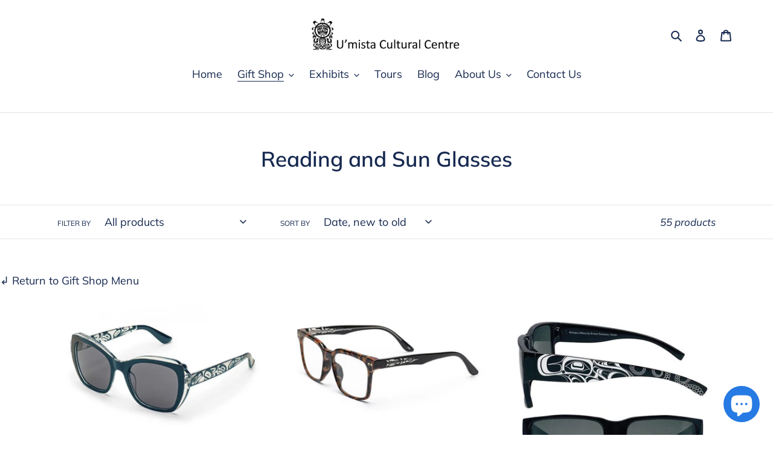

--- FILE ---
content_type: text/html; charset=utf-8
request_url: https://www.umista.ca/collections/reading-and-sun-glasses
body_size: 52194
content:
<!doctype html>
<html class="no-js" lang="en">
<head>
  







      

      



   <link rel="amphtml" href="https://www.umista.ca/a/s/collections/reading-and-sun-glasses">





<style>@charset "UTF-8";footer,header,main,nav{display:block}input,select{-webkit-font-smoothing:antialiased;-webkit-text-size-adjust:100%}a{background-color:transparent}small{font-size:80%}img{max-width:100%;border:0}button,input,select{color:inherit;font:inherit;margin:0}[type=button]::-moz-focus-inner,[type=submit]::-moz-focus-inner,button::-moz-focus-inner{border-style:none;padding:0}[type=button]:-moz-focusring,[type=submit]:-moz-focusring,button:-moz-focusring{outline:ButtonText dotted 1px}input[type=email]{-webkit-appearance:none;-moz-appearance:none}a,button,input,label,select{touch-action:manipulation}.one-half{width:50%}.text-right{text-align:right!important}.text-center{text-align:center!important}@media only screen and (max-width:749px){.small--one-whole{width:100%}.small--hide{display:none!important}.small--text-center{text-align:center!important}}@media only screen and (min-width:750px){.medium-up--one-third{width:33.33333%}.medium-up--hide{display:none!important}.medium-up--push-one-third{left:33.33333%}}.visually-hidden{position:absolute!important;overflow:hidden;clip:rect(0 0 0 0);height:1px;width:1px;margin:-1px;padding:0;border:0}.visually-hidden--inline{margin:0;height:1em}.hide{display:none!important}.main-content{opacity:1}.main-content .shopify-section{display:inherit}.critical-hidden{display:inherit}.page-width{max-width:1200px;margin:0 auto}.page-width::after{content:'';display:table;clear:both}.main-content{display:block;padding-top:35px}.section-header{margin-bottom:35px}@media only screen and (min-width:750px){.main-content{padding-top:55px}.section-header{margin-bottom:55px}}input,select{font-size:calc(var(--font-size-base) * 1px);font-family:var(--font-stack-body);font-style:var(--font-style-body);font-weight:var(--font-weight-body);color:var(--color-text);line-height:1.5}@media only screen and (max-width:989px){button,input,select{font-size:16px}}.h4,h3{margin:0 0 17.5px;font-family:var(--font-stack-header);font-style:var(--font-style-header);font-weight:var(--font-weight-header);line-height:1.2;overflow-wrap:break-word;word-wrap:break-word}h3{font-size:calc(((var(--font-size-header))/ (var(--font-size-base))) * 1em);text-transform:none;letter-spacing:0}.h4{font-size:calc(((var(--font-h4-desktop))/ (var(--font-size-base))) * 1em)}@media only screen and (max-width:749px){h3{font-size:calc(((var(--font-h3-mobile))/ (var(--font-size-base))) * 1em)}.h4{font-size:calc(((var(--font-h4-mobile))/ (var(--font-size-base))) * 1em)}.payment-icons{line-height:40px}label{font-size:calc(((var(--font-size-base) - 2)/ (var(--font-size-base))) * 1em)}}.payment-icons .icon{width:38px;height:24px;fill:inherit}.social-icons .icon{width:23px;height:23px}ul{margin:0;padding:0}.btn{-webkit-appearance:none;-moz-appearance:none;appearance:none;display:inline-block;width:auto;text-decoration:none;text-align:center;vertical-align:middle;border:1px solid transparent;border-radius:2px;padding:8px 15px;background-color:var(--color-btn-primary);color:var(--color-btn-primary-text);font-family:var(--font-stack-header);font-style:var(--font-style-header);font-weight:var(--font-weight-header);text-transform:uppercase;letter-spacing:.08em;white-space:normal;font-size:calc(((var(--font-size-base) - 2)/ (var(--font-size-base))) * 1em)}@media only screen and (min-width:750px){.social-icons .icon{width:25px;height:25px}.btn{padding:10px 18px}}.btn--secondary-accent{background-color:var(--color-body);color:var(--color-btn-primary);border-color:var(--color-btn-primary)}.btn--link{background-color:transparent;border:0;margin:0;color:var(--color-text);text-align:left}.btn--link .icon{vertical-align:middle}.text-link{display:inline;border:0;background:0 0;padding:0;margin:0}.text-link--accent{color:var(--color-btn-primary);border-bottom:1px solid currentColor;padding-bottom:1px}.full-width-link{position:absolute;top:0;right:0;bottom:0;left:0;z-index:2}svg:not(:root){overflow:hidden}[data-image-loading-animation]{background-color:var(--global-color-image-loader-primary);-moz-animation:2s .4s infinite image-loader;-o-animation:2s .4s infinite image-loader;-webkit-animation:2s .4s infinite image-loader;animation:2s .4s infinite image-loader}form{margin:0}label{display:block;margin-bottom:5px}input,select{border:1px solid var(--color-border-form);background-color:var(--color-text-field);color:var(--color-text-field-text);max-width:100%;line-height:1.2;border-radius:2px}select{-webkit-appearance:none;-moz-appearance:none;appearance:none;background-position:right center;background-image:var(--svg-select-icon);background-repeat:no-repeat;background-position:right 10px center;line-height:1.2;padding-right:28px;text-indent:.01px;text-overflow:'';padding-top:8px;padding-left:15px;padding-bottom:8px}.select-group{position:relative;z-index:2}.select-group select{background-image:none;background-color:transparent}.select-group .icon{height:calc(8em / 16);position:absolute;right:0;top:50%;transform:translateY(-50%);width:calc(8em / 16);z-index:-1}.select-label{font-size:calc(((12)/ (var(--font-size-base))) * 1em);text-transform:uppercase}option{color:var(--color-text);background-color:var(--color-body)}select::-ms-expand{display:none}::-webkit-input-placeholder{color:var(--color-text-field-text);opacity:.6}::-moz-placeholder{color:var(--color-text-field-text);opacity:.6}:-ms-input-placeholder{color:var(--color-text-field-text);opacity:.6}::-ms-input-placeholder{color:var(--color-text-field-text);opacity:1}input{padding:8px 15px}.input-group{display:-webkit-flex;display:-ms-flexbox;display:flex;width:100%;-webkit-flex-wrap:wrap;-moz-flex-wrap:wrap;-ms-flex-wrap:wrap;flex-wrap:wrap;-webkit-justify-content:center;-ms-justify-content:center;justify-content:center}.input-group__btn .btn,.input-group__field{min-height:42px}.input-group__field{-ms-flex-preferred-size:15rem;-webkit-flex-basis:15rem;-moz-flex-basis:15rem;flex-basis:15rem;flex-grow:9999;margin-bottom:1rem;border-radius:2px 0 0 2px;text-align:left}.input-group__btn{flex-grow:1}.input-group__btn .btn{width:100%;border-radius:0 2px 2px 0}.site-nav--centered{padding-bottom:22px}@media only screen and (max-width:989px){.site-nav__link--button{font-size:calc(var(--font-size-base) * 1px)}}.site-nav--has-dropdown{position:relative}.site-nav--has-centered-dropdown{position:static}.site-nav__dropdown{display:none;position:absolute;padding:11px 30px 11px 0;margin:0;z-index:7;text-align:left;border:1px solid var(--color-border);background:var(--color-bg);left:-1px;top:41px}.site-nav__dropdown .site-nav__link{padding:4px 15px 5px}.site-nav__dropdown li{display:block}.site-nav__dropdown--centered{width:100%;padding:0;text-align:center}.site-nav__childlist{display:inline-block;background:var(--color-bg);padding:11px 17px;text-align:left}.site-nav__childlist-grid{display:-webkit-flex;display:-ms-flexbox;display:flex;width:100%;-webkit-flex-wrap:wrap;-moz-flex-wrap:wrap;-ms-flex-wrap:wrap;flex-wrap:wrap;width:auto;margin-bottom:-15px}.site-nav__childlist-item{-webkit-flex:0 1 auto;-moz-flex:0 1 auto;-ms-flex:0 1 auto;flex:0 1 auto;margin-bottom:15px}.site-nav__child-link--parent{font-weight:var(--font-weight-body--bold);margin:4px 0}.page-width{padding-left:55px;padding-right:55px}.page-container{position:relative;overflow:hidden}@media only screen and (min-width:750px){select{padding-top:10px;padding-left:18px;padding-bottom:10px}input{padding:10px 18px}.input-group__btn .btn,.input-group__field{min-height:46px}.page-container{-ms-transform:translate3d(0,0,0);-webkit-transform:translate3d(0,0,0);transform:translate3d(0,0,0)}.list-view-item{border-bottom:1px solid var(--color-border);padding-bottom:22px}}hr{margin:55px 0;border:0;border-bottom:1px solid var(--color-border)}@-webkit-keyframes image-loader{0%{background-color:var(--global-color-image-loader-primary)}50%{background-color:var(--global-color-image-loader-primary)}100%{background-color:var(--global-color-image-loader-primary)}}@-moz-keyframes image-loader{0%{background-color:var(--global-color-image-loader-primary)}50%{background-color:var(--global-color-image-loader-primary)}100%{background-color:var(--global-color-image-loader-primary)}}@-ms-keyframes image-loader{0%{background-color:var(--global-color-image-loader-primary)}50%{background-color:var(--global-color-image-loader-primary)}100%{background-color:var(--global-color-image-loader-primary)}}@keyframes image-loader{0%{background-color:var(--global-color-image-loader-primary)}50%{background-color:var(--global-color-image-loader-primary)}100%{background-color:var(--global-color-image-loader-primary)}}.drawer{display:none;position:fixed;-webkit-overflow-scrolling:touch;z-index:9}.drawer--top{width:100%;-ms-transform:translateY(-100%);-webkit-transform:translateY(-100%);transform:translateY(-100%)}.drawer-page-content::after{opacity:0;visibility:hidden;content:'';display:block;position:fixed;top:0;left:0;width:100%;height:100%;background-color:rgba(0,0,0,.6);z-index:8}.list-view-item{margin-bottom:22px}.list-view-item__link{display:table;table-layout:fixed;width:100%}.list-view-item__image{max-height:95px}.list-view-item__image-column{display:table-cell;vertical-align:middle;width:130px;min-height:44px}.list-view-item__image-wrapper{position:relative;margin-right:35px}.list-view-item__title-column{display:table-cell;vertical-align:middle}.list-view-item__title{color:var(--color-text);min-width:100px;font-family:var(--font-stack-header);font-style:var(--font-style-header);font-weight:var(--font-weight-header);font-size:calc(((var(--font-size-base) + 2)/ (var(--font-size-base))) * 1em)}@media only screen and (max-width:749px){.page-width{padding-left:22px;padding-right:22px}.list-view-item__image-column{width:85px}.list-view-item__image-wrapper{margin-right:17.5px}.list-view-item__title{font-size:calc(((var(--font-size-base) - 1)/ (var(--font-size-base))) * 1em)}}.list-view-item__price-column{display:table-cell;text-align:right;vertical-align:middle;width:20%;font-size:calc(((var(--font-size-base) + 1)/ (var(--font-size-base))) * 1em)}@media only screen and (max-width:749px){.list-view-item__price-column{font-size:calc(((var(--font-size-base) - 1)/ (var(--font-size-base))) * 1em)}.site-header{border-bottom:1px solid var(--color-border)}}.list-view-item__price-column .price{align-items:flex-end}.list-view-item__price-column .price dd{margin:0 0 0 .5em}.list-view-item__price-column .price__regular,.list-view-item__price-column .price__sale{flex-basis:100%;justify-content:flex-end;margin-right:0}.product-details{padding:calc((5 / (var(--font-size-base))) * 1em) 0 0;font-size:calc(((var(--font-size-base) - 2)/ (var(--font-size-base))) * 1em)}.site-header{position:relative;background-color:var(--color-body)}@media only screen and (min-width:750px){.site-header{padding:0 55px}.site-header.logo--center{padding-top:30px}}.site-header__logo{margin:15px 0}.logo-align--center .site-header__logo{text-align:center;margin:0 auto}@media only screen and (max-width:749px){.logo-align--center .site-header__logo{text-align:left;margin:15px 0}.site-header__logo{padding-left:22px;text-align:left}.site-header__logo img{margin:0}.site-header__icons{width:auto;padding-right:13px}.site-header__icons .btn--link,.site-header__icons .site-header__cart{font-size:calc(((var(--font-size-base))/ (var(--font-size-base))) * 1em)}}.site-header__logo-image{display:block}.site-header__logo-image img{width:100%}.site-header__logo-image--centered img{margin:0 auto}.site-header__logo img{display:block}.site-header__icons{position:relative;white-space:nowrap}.site-header__icons-wrapper{position:relative;display:-webkit-flex;display:-ms-flexbox;display:flex;width:100%;-ms-flex-align:center;-webkit-align-items:center;-moz-align-items:center;-ms-align-items:center;-o-align-items:center;align-items:center;-webkit-justify-content:flex-end;-ms-justify-content:flex-end;justify-content:flex-end}.site-header__account,.site-header__cart{position:relative}.site-header__search-toggle{display:block}@media only screen and (min-width:750px){.site-header__logo-image{margin:0 auto}.site-header__account,.site-header__cart{padding:10px 11px}.site-header__icon .icon-search{margin-right:3px}}.site-header__cart-count{display:flex;align-items:center;justify-content:center;position:absolute;right:.4rem;top:.2rem;font-weight:700;background-color:var(--color-btn-primary);color:var(--color-btn-primary-text);border-radius:50%;min-width:1em;height:1em}.site-header__cart-count span{font-family:HelveticaNeue,"Helvetica Neue",Helvetica,Arial,sans-serif;font-size:calc(11em / 16);line-height:1}.site-header__menu{display:none}@media only screen and (max-width:749px){.site-header__cart-count{top:calc(7em / 16);right:0;border-radius:50%;min-width:calc(19em / 16);height:calc(19em / 16)}.site-header__cart-count span{padding:.25em calc(6em / 16);font-size:12px}.site-header__icon{display:inline-block;vertical-align:middle;padding:10px 11px;margin:0}.search-bar .predictive-search-wrapper{border:none}}.cart-popup-wrapper{display:block;position:fixed;width:100%;background-color:var(--color-body);z-index:9999;border:1px solid var(--color-border);transform:translateY(0)}@media only screen and (min-width:750px){.cart-popup-wrapper{width:23rem;right:0}}.cart-popup-wrapper--hidden{display:none;transform:translateY(-100%)}.cart-popup{padding:.2rem 1.5rem 1rem}.cart-popup__header{display:flex;flex-direction:row;align-items:center;border-bottom:1px solid var(--color-border)}.cart-popup__heading{flex-grow:1;padding:.5rem 0;margin:0;color:var(--color-body-text);line-height:1.2em;letter-spacing:.3px;text-transform:uppercase;font-size:calc(((var(--font-size-base) - 2)/ (var(--font-size-base))) * 1em);font-family:var(--font-stack-body);font-weight:var(--font-weight-body)}.cart-popup__close{padding:.9rem;margin-right:-.9rem;background-color:transparent;border:none;line-height:0}.cart-popup__close .icon-close{width:1rem;height:1rem;fill:currentColor}.cart-popup-item{display:flex;margin:1rem 0}.cart-popup-item__image-wrapper{position:relative;flex-basis:18%;flex-shrink:0;margin-right:1rem;text-align:center}.cart-popup-item__description{display:flex;color:var(--color-body-text);flex-basis:100%;justify-content:space-between;line-height:1.2rem}.cart-popup-item__title{color:var(--color-text);font-size:calc(((var(--font-size-base) + 2)/ (var(--font-size-base))) * 1em);font-family:var(--font-stack-header);font-weight:var(--font-weight-header);margin-bottom:0}.product-details{margin-top:.25rem;font-size:calc(((var(--font-size-base) - 2)/ (var(--font-size-base))) * 1em)}.cart-popup-item__quantity{flex-basis:30%;flex-shrink:0;margin-left:1rem;text-align:right;font-size:calc(((var(--font-size-base) - 2)/ (var(--font-size-base))) * 1em)}.cart-popup__cta-link{width:100%}.cart-popup__dismiss{margin-top:.5rem;text-align:center}.cart-popup__dismiss-button{font-size:calc(((var(--font-size-base) - 2)/ (var(--font-size-base))) * 1em)}.search-form__input-wrapper{position:relative}.search-form__input{padding-right:45px;width:100%;min-height:44px;color:var(--color-text-field-text);background-color:var(--color-text-field);border:none;border:1px solid var(--color-border-form)}.search-form__input::-ms-clear{display:none}.search-form__input::-webkit-search-cancel-button{display:none}.search-form__input:-ms-input-placeholder{color:var(--color-text-field-text);opacity:.6}.search-form__input::-ms-input-placeholder{color:var(--color-text-field-text);opacity:.6}.search-bar{z-index:999;background-color:var(--color-body)}.search-bar__interior{height:100%;display:flex;flex:1}@media only screen and (min-width:750px){.search-bar__interior{padding-left:55px;padding-right:55px;height:auto}}.search-form__container{flex:1;display:flex;align-items:center;justify-content:center;padding-left:7px;padding-right:10px;background-color:var(--color-bg)}.search-bar__form{flex:1 1 100%;position:relative;max-width:750px;border:1px solid transparent}.search-bar__actions{display:flex;flex:0 0 auto;align-items:center}.search-bar__submit{z-index:1;position:absolute;right:0;top:0;display:inline-block;padding:0 12px;height:100%;vertical-align:middle;background-color:transparent;border:0;margin:0;color:var(--color-text-field-text)}.search-bar__submit .icon{position:relative;top:-1px;width:1.2rem;height:auto}.search-bar__input{padding-right:45px;width:100%;min-height:44px;color:var(--color-text-field-text);background-color:var(--color-text-field);border:none;border:1px solid var(--color-border-form)}.search-bar__close{padding:calc(10em / 16) .75em;margin-right:-10px}.search-bar__close .icon{width:1rem;height:auto}.predictive-search-wrapper{z-index:1000;position:absolute;left:0;right:0;margin-top:-1px;border:1px solid var(--color-border-form);background-color:var(--color-bg);overflow-y:auto;display:none}.search-bar .predictive-search-wrapper{position:fixed;width:100%}@media only screen and (min-width:750px){.search-bar .predictive-search-wrapper{position:absolute;right:auto;left:auto;max-width:748px}.predictive-search-wrapper{max-height:80vh}}@media only screen and (max-width:749px){.predictive-search-wrapper--drawer{padding-top:14px;margin-top:3px}}.mobile-nav{display:block;-ms-transform:translate3d(0,0,0);-webkit-transform:translate3d(0,0,0);transform:translate3d(0,0,0)}.mobile-nav__link,.mobile-nav__sublist-link{display:block;width:100%;padding:15px 30px;font-size:16px}.mobile-nav__link{position:relative}.mobile-nav__label{border-bottom:1px solid transparent}.mobile-nav__sublist-link:not(.mobile-nav__sublist-header){padding-left:70px;padding-right:30px}.mobile-nav__item{display:block;width:100%}.mobile-nav__item .icon{position:absolute;top:50%;left:50%;height:14px;width:14px;margin:-6px 0 0 -7px}.mobile-nav__return{border-right:1px solid var(--color-border)}.mobile-nav__return-btn{position:relative;padding:24px 0;width:55px}.mobile-nav__icon{position:absolute;right:0;top:0;bottom:0;padding-left:22px;padding-right:22px;overflow:hidden}.mobile-nav__table{display:table;width:100%}.mobile-nav__table-cell{display:table-cell;vertical-align:middle;width:1%;text-align:left;white-space:normal}.mobile-nav__dropdown{position:absolute;background-color:var(--color-body);z-index:8;width:100%;top:0;right:-100%;display:none}.mobile-nav__dropdown .mobile-nav__sublist-header{font-family:var(--font-stack-header);font-style:var(--font-style-header);font-weight:var(--font-weight-header);display:table-cell;vertical-align:middle;padding-left:15px}.mobile-nav__dropdown .mobile-nav__sublist-header--main-nav-parent{color:var(--color-body-text)}.mobile-nav-wrapper{-ms-transform:translateY(-100%);-webkit-transform:translateY(-100%);transform:translateY(-100%);position:absolute;top:0;left:0;background-color:var(--color-body);display:none;overflow:hidden;width:100%}.mobile-nav-wrapper::after{content:'';position:absolute;bottom:0;left:0;right:0;border-bottom:1px solid var(--color-border)}.site-header__mobile-nav{z-index:11;position:relative;background-color:var(--color-body)}@media only screen and (max-width:749px){.site-header__mobile-nav{display:-webkit-flex;display:-ms-flexbox;display:flex;width:100%;-ms-flex-align:center;-webkit-align-items:center;-moz-align-items:center;-ms-align-items:center;-o-align-items:center;align-items:center}.price{font-size:calc(((var(--font-size-base) - 1)/ (var(--font-size-base))) * 1em)}}.price{display:flex;flex-direction:column;align-items:flex-start;margin-top:0;margin-bottom:0}.price dd{margin:0 .5em 0 0}.price__regular{display:block}.price__regular,.price__sale{margin-right:.625rem}.price__sale{display:none}.price__unit{-ms-flex-preferred-size:100%;-webkit-flex-basis:100%;-moz-flex-basis:100%;flex-basis:100%;display:none}.price-item{color:var(--color-body-text);font-weight:var(--font-weight-body--bolder)}.price-item--sale{color:var(--color-sale-text)}.price-unit-price{color:var(--color-body-text);font-size:.8em}.price__badges{margin-top:0}.price__badge{display:none;align-self:center;text-align:center;font-size:.5em;line-height:1em;font-weight:700;text-transform:uppercase;letter-spacing:1px;background-color:var(--color-bg);border:1px solid var(--color-text);border-radius:2px;padding:.2rem .5rem}.price__badge--sale{color:var(--color-bg);border-color:var(--color-sale-text);background-color:var(--color-sale-text)}.price__badge--sold-out{color:var(--color-body-text);border-color:var(--color-body-text)}.price__badges--listing{margin-top:.5rem}.price__badges--listing .price__badge{font-size:.6em;padding:.25rem .55rem}.filters-toolbar-wrapper{border-bottom:1px solid var(--color-border);border-top:1px solid var(--color-border);margin-bottom:22px}.filters-toolbar{display:-webkit-flex;display:-ms-flexbox;display:flex;width:100%;-ms-flex-align:center;-webkit-align-items:center;-moz-align-items:center;-ms-align-items:center;-o-align-items:center;align-items:center;-webkit-flex-wrap:wrap;-moz-flex-wrap:wrap;-ms-flex-wrap:wrap;flex-wrap:wrap}.filters-toolbar .icon-chevron-down{fill:var(--color-text-field-text);width:calc(10em / 16);height:calc(10em / 16);right:8px}.filters-toolbar__item{min-width:33%;-webkit-flex:1 1 33%;-moz-flex:1 1 33%;-ms-flex:1 1 33%;flex:1 1 33%}@media only screen and (max-width:749px){.filters-toolbar__item-child{flex-grow:0}.filters-toolbar__item-child:first-child{margin-right:2.5rem}.filters-toolbar__item-child .filters-toolbar__input{padding-left:0;padding-right:25px;width:100%}}@media only screen and (min-width:750px){.filters-toolbar-wrapper{margin-bottom:55px}.filters-toolbar__item-child:first-child{margin-right:3rem}}.filters-toolbar__item-wrapper{display:-webkit-flex;display:-ms-flexbox;display:flex;width:100%;-webkit-flex:1 1 33%;-moz-flex:1 1 33%;-ms-flex:1 1 33%;flex:1 1 33%}@media only screen and (max-width:749px){.filters-toolbar__item-wrapper{-webkit-justify-content:space-between;-ms-justify-content:space-between;justify-content:space-between}}.filters-toolbar__item--count{min-width:0;-webkit-flex:0 1 auto;-moz-flex:0 1 auto;-ms-flex:0 1 auto;flex:0 1 auto;text-align:center}.filters-toolbar__label{display:inline-block}@media only screen and (max-width:749px){.filters-toolbar__item--count{-webkit-flex:0 1 50%;-moz-flex:0 1 50%;-ms-flex:0 1 50%;flex:0 1 50%;text-align:right}.filters-toolbar__label{display:block;margin-bottom:0;margin-top:8px}}.filters-toolbar__input-wrapper{display:inline-block}.filters-toolbar__input{border:0 solid transparent;overflow:hidden;text-overflow:ellipsis;white-space:nowrap;max-width:100%;height:55px;opacity:1;position:relative}.filters-toolbar__input option{text-overflow:ellipsis;overflow:hidden}.filters-toolbar__product-count{font-size:calc(((var(--font-size-base) - 1)/ (var(--font-size-base))) * 1em);font-style:italic;line-height:55px;margin-bottom:0;overflow:hidden;text-overflow:ellipsis;white-space:nowrap}.site-footer{margin-top:55px;padding:45px 0 55px}.site-footer .h4{margin-bottom:12.5px}@media only screen and (min-width:750px){.site-footer{padding-bottom:35px}.site-footer .h4{min-height:calc(var(--font-size-header) * .7);margin-bottom:25px}}.site-footer__content{display:-webkit-flex;display:-ms-flexbox;display:flex;width:100%;-ms-flex-align:start;-webkit-align-items:flex-start;-moz-align-items:flex-start;-ms-align-items:flex-start;-o-align-items:flex-start;align-items:flex-start;-webkit-flex-wrap:wrap;-moz-flex-wrap:wrap;-ms-flex-wrap:wrap;flex-wrap:wrap}@media only screen and (min-width:750px){.site-footer__content{-webkit-flex-wrap:nowrap;-moz-flex-wrap:nowrap;-ms-flex-wrap:nowrap;flex-wrap:nowrap}}.site-footer__item{display:-webkit-flex;display:-ms-flexbox;display:flex;width:100%;-webkit-flex:1 1 100%;-moz-flex:1 1 100%;-ms-flex:1 1 100%;flex:1 1 100%;margin-bottom:55px}.site-footer__item:first-of-type{padding-left:0}.site-footer__item:last-of-type{padding-right:0}@media only screen and (max-width:749px){.filters-toolbar__input{height:46px}.filters-toolbar__product-count{font-size:calc(((var(--font-size-base) - 2)/ (var(--font-size-base))) * 1em);line-height:46px}.site-footer__content{padding:0 18px}.site-footer__item:last-of-type{margin-bottom:0}.site-footer__linklist.list--inline>li{display:block}}@media only screen and (min-width:750px){.site-footer__item{padding:0 15px;margin-bottom:45px}.site-footer__item--one-half{-webkit-flex:1 1 50%;-moz-flex:1 1 50%;-ms-flex:1 1 50%;flex:1 1 50%}}.site-footer__item-inner--newsletter{width:100%}.site-footer__item-inner--newsletter .newsletter__submit{margin-top:5px}.site-footer__item-inner--newsletter .newsletter__input{margin:5px 0 0;width:100%}.site-footer__hr{margin:55px 0 30px}.site-footer__linklist-item{display:block;padding:15px 0}@media only screen and (min-width:750px){.site-footer__hr{margin:45px 0 20px}.site-footer__linklist-item{padding:0 30px 5px 0}}.site-footer__linklist-item:last-of-type{padding-right:0}.site-footer__icon-list{padding-bottom:30px}@media only screen and (min-width:750px){.site-footer__icon-list{padding-bottom:15px}.site-footer__social-icons{padding-top:7.5px;text-align:right}.social-icons__item:last-of-type{padding-right:0}}.social-icons__item{padding:0 15px}.social-icons__link{display:block}.site-footer__copyright-content{font-size:calc(((var(--font-size-base) - 3)/ (var(--font-size-base))) * 1em)}.site-footer__payment-icons .payment-icon{margin-bottom:5px;margin-left:5px}.site-footer__payment-icons .payment-icon:first-child{margin-left:0}.site-footer-item-center-vertically{padding-top:7.5px}@media only screen and (min-width:750px){.site-footer-item-align-right{text-align:right}.site-footer-item-tall{margin-bottom:15px;height:46px}.site-footer-item-tall .site-footer__icon-list{padding-bottom:0}}.product-card{position:relative}.product-card__title{border-bottom:1px solid transparent;display:inline;font-family:var(--font-stack-header);font-style:var(--font-style-header);font-weight:var(--font-weight-header)}</style>



  <meta charset="utf-8">
  <meta http-equiv="X-UA-Compatible" content="IE=edge,chrome=1">
  <meta name="viewport" content="width=device-width,initial-scale=1">
  <meta name="theme-color" content="#da2f0c">

  <link rel="preconnect" href="https://cdn.shopify.com" crossorigin>
  <link rel="preconnect" href="https://fonts.shopify.com" crossorigin>
  <link rel="preconnect" href="https://monorail-edge.shopifysvc.com"><link rel="preload" href="//www.umista.ca/cdn/shop/t/11/assets/theme.css?v=78156106571546303381709941493" as="style">
  <link rel="preload" as="font" href="//www.umista.ca/cdn/fonts/muli/muli_n6.cc1d2d4222c93c9ee9f6de4489226d2e1332d85b.woff2" type="font/woff2" crossorigin>
  <link rel="preload" as="font" href="//www.umista.ca/cdn/fonts/muli/muli_n4.e949947cfff05efcc994b2e2db40359a04fa9a92.woff2" type="font/woff2" crossorigin>
  <link rel="preload" as="font" href="//www.umista.ca/cdn/fonts/muli/muli_n7.c8c44d0404947d89610714223e630c4cbe005587.woff2" type="font/woff2" crossorigin>
  <link rel="preload" href="//www.umista.ca/cdn/shop/t/11/assets/theme.min.js?v=58014353670268401941603598336" as="script">
  <link rel="preload" href="//www.umista.ca/cdn/shop/t/11/assets/lazysizes.js?v=63098554868324070131603589063" as="script"><link rel="canonical" href="https://www.umista.ca/collections/reading-and-sun-glasses"><link rel="shortcut icon" href="//www.umista.ca/cdn/shop/files/umista-favicon_32x32.png?v=1614307317" type="image/png"><title>Reading and Sun Glasses
&ndash; U&#39;mista Cultural Centre</title><!-- /snippets/social-meta-tags.liquid -->




<meta property="og:site_name" content="U&#39;mista Cultural Centre">
<meta property="og:url" content="https://www.umista.ca/collections/reading-and-sun-glasses">
<meta property="og:title" content="Reading and Sun Glasses">
<meta property="og:type" content="product.group">
<meta property="og:description" content="The mandate of U'mista Cultural Society is to ensure the
survival of all aspects of the cultural heritage of the Kwakwa̱ka̱ʼwakw. Visit our online Gift Shop!">

<meta property="og:image" content="http://www.umista.ca/cdn/shop/files/umista-header-logo_1200x1200.png?v=1614307308">
<meta property="og:image:secure_url" content="https://www.umista.ca/cdn/shop/files/umista-header-logo_1200x1200.png?v=1614307308">


  <meta name="twitter:site" content="@Umistasociety">

<meta name="twitter:card" content="summary_large_image">
<meta name="twitter:title" content="Reading and Sun Glasses">
<meta name="twitter:description" content="The mandate of U'mista Cultural Society is to ensure the
survival of all aspects of the cultural heritage of the Kwakwa̱ka̱ʼwakw. Visit our online Gift Shop!">

  
<style data-shopify>
:root {
    --color-text: #162950;
    --color-text-rgb: 22, 41, 80;
    --color-body-text: #000000;
    --color-sale-text: #da2f0c;
    --color-small-button-text-border: #162950;
    --color-text-field: #ffffff;
    --color-text-field-text: #162950;
    --color-text-field-text-rgb: 22, 41, 80;

    --color-btn-primary: #da2f0c;
    --color-btn-primary-darker: #aa2509;
    --color-btn-primary-text: #ffffff;

    --color-blankstate: rgba(0, 0, 0, 0.35);
    --color-blankstate-border: rgba(0, 0, 0, 0.2);
    --color-blankstate-background: rgba(0, 0, 0, 0.1);

    --color-text-focus:#27488c;
    --color-overlay-text-focus:#e6e6e6;
    --color-btn-primary-focus:#aa2509;
    --color-btn-social-focus:#cbcbcb;
    --color-small-button-text-border-focus:#27488c;
    --predictive-search-focus:#f2f2f2;

    --color-body: #ffffff;
    --color-bg: #ffffff;
    --color-bg-rgb: 255, 255, 255;
    --color-bg-alt: rgba(0, 0, 0, 0.05);
    --color-bg-currency-selector: rgba(0, 0, 0, 0.2);

    --color-overlay-title-text: #ffffff;
    --color-image-overlay: #3d3d3d;
    --color-image-overlay-rgb: 61, 61, 61;--opacity-image-overlay: 0.0;--hover-overlay-opacity: 0.4;

    --color-border: #e4e4e4;
    --color-border-form: #909090;
    --color-border-form-darker: #767676;

    --svg-select-icon: url(//www.umista.ca/cdn/shop/t/11/assets/ico-select.svg?v=48803375421089217581603589082);
    --slick-img-url: url(//www.umista.ca/cdn/shop/t/11/assets/ajax-loader.gif?v=41356863302472015721603589061);

    --font-weight-body--bold: 700;
    --font-weight-body--bolder: 700;

    --font-stack-header: Muli, sans-serif;
    --font-style-header: normal;
    --font-weight-header: 600;

    --font-stack-body: Muli, sans-serif;
    --font-style-body: normal;
    --font-weight-body: 400;

    --font-size-header: 26;

    --font-size-base: 18;

    --font-h1-desktop: 35;
    --font-h1-mobile: 32;
    --font-h2-desktop: 20;
    --font-h2-mobile: 18;
    --font-h3-mobile: 20;
    --font-h4-desktop: 17;
    --font-h4-mobile: 15;
    --font-h5-desktop: 15;
    --font-h5-mobile: 13;
    --font-h6-desktop: 14;
    --font-h6-mobile: 12;

    --font-mega-title-large-desktop: 65;

    --font-rich-text-large: 20;
    --font-rich-text-small: 15;

    
--color-video-bg: #f2f2f2;

    
    --global-color-image-loader-primary: rgba(22, 41, 80, 0.06);
    --global-color-image-loader-secondary: rgba(22, 41, 80, 0.12);
  }
</style>


  <style>*,::after,::before{box-sizing:border-box}body{margin:0}body,html{background-color:var(--color-body)}body,button{font-size:calc(var(--font-size-base) * 1px);font-family:var(--font-stack-body);font-style:var(--font-style-body);font-weight:var(--font-weight-body);color:var(--color-text);line-height:1.5}body,button{-webkit-font-smoothing:antialiased;-webkit-text-size-adjust:100%}.border-bottom{border-bottom:1px solid var(--color-border)}.btn--link{background-color:transparent;border:0;margin:0;color:var(--color-text);text-align:left}.text-right{text-align:right}.icon{display:inline-block;width:20px;height:20px;vertical-align:middle;fill:currentColor}.icon__fallback-text,.visually-hidden{position:absolute!important;overflow:hidden;clip:rect(0 0 0 0);height:1px;width:1px;margin:-1px;padding:0;border:0}svg.icon:not(.icon--full-color) circle,svg.icon:not(.icon--full-color) ellipse,svg.icon:not(.icon--full-color) g,svg.icon:not(.icon--full-color) line,svg.icon:not(.icon--full-color) path,svg.icon:not(.icon--full-color) polygon,svg.icon:not(.icon--full-color) polyline,svg.icon:not(.icon--full-color) rect,symbol.icon:not(.icon--full-color) circle,symbol.icon:not(.icon--full-color) ellipse,symbol.icon:not(.icon--full-color) g,symbol.icon:not(.icon--full-color) line,symbol.icon:not(.icon--full-color) path,symbol.icon:not(.icon--full-color) polygon,symbol.icon:not(.icon--full-color) polyline,symbol.icon:not(.icon--full-color) rect{fill:inherit;stroke:inherit}li{list-style:none}.list--inline{padding:0;margin:0}.list--inline>li{display:inline-block;margin-bottom:0;vertical-align:middle}a{color:var(--color-text);text-decoration:none}.h1,.h2,h1,h2{margin:0 0 17.5px;font-family:var(--font-stack-header);font-style:var(--font-style-header);font-weight:var(--font-weight-header);line-height:1.2;overflow-wrap:break-word;word-wrap:break-word}.h1 a,.h2 a,h1 a,h2 a{color:inherit;text-decoration:none;font-weight:inherit}.h1,h1{font-size:calc(((var(--font-h1-desktop))/ (var(--font-size-base))) * 1em);text-transform:none;letter-spacing:0}@media only screen and (max-width:749px){.h1,h1{font-size:calc(((var(--font-h1-mobile))/ (var(--font-size-base))) * 1em)}}.h2,h2{font-size:calc(((var(--font-h2-desktop))/ (var(--font-size-base))) * 1em);text-transform:uppercase;letter-spacing:.1em}@media only screen and (max-width:749px){.h2,h2{font-size:calc(((var(--font-h2-mobile))/ (var(--font-size-base))) * 1em)}}p{color:var(--color-body-text);margin:0 0 19.44444px}@media only screen and (max-width:749px){p{font-size:calc(((var(--font-size-base) - 1)/ (var(--font-size-base))) * 1em)}}p:last-child{margin-bottom:0}@media only screen and (max-width:749px){.small--hide{display:none!important}}.grid{list-style:none;margin:0;padding:0;margin-left:-30px}.grid::after{content:'';display:table;clear:both}@media only screen and (max-width:749px){.grid{margin-left:-22px}}.grid::after{content:'';display:table;clear:both}.grid--no-gutters{margin-left:0}.grid--no-gutters .grid__item{padding-left:0}.grid--table{display:table;table-layout:fixed;width:100%}.grid--table>.grid__item{float:none;display:table-cell;vertical-align:middle}.grid__item{float:left;padding-left:30px;width:100%}@media only screen and (max-width:749px){.grid__item{padding-left:22px}}.grid__item[class*="--push"]{position:relative}@media only screen and (min-width:750px){.medium-up--one-quarter{width:25%}.medium-up--push-one-third{width:33.33%}.medium-up--one-half{width:50%}.medium-up--push-one-third{left:33.33%;position:relative}}.site-header{position:relative;background-color:var(--color-body)}@media only screen and (max-width:749px){.site-header{border-bottom:1px solid var(--color-border)}}@media only screen and (min-width:750px){.site-header{padding:0 55px}.site-header.logo--center{padding-top:30px}}.site-header__logo{margin:15px 0}.logo-align--center .site-header__logo{text-align:center;margin:0 auto}@media only screen and (max-width:749px){.logo-align--center .site-header__logo{text-align:left;margin:15px 0}}@media only screen and (max-width:749px){.site-header__logo{padding-left:22px;text-align:left}.site-header__logo img{margin:0}}.site-header__logo-link{display:inline-block;word-break:break-word}@media only screen and (min-width:750px){.logo-align--center .site-header__logo-link{margin:0 auto}}.site-header__logo-image{display:block}@media only screen and (min-width:750px){.site-header__logo-image{margin:0 auto}}.site-header__logo-image img{width:100%}.site-header__logo-image--centered img{margin:0 auto}.site-header__logo img{display:block}.site-header__icons{position:relative;white-space:nowrap}@media only screen and (max-width:749px){.site-header__icons{width:auto;padding-right:13px}.site-header__icons .btn--link,.site-header__icons .site-header__cart{font-size:calc(((var(--font-size-base))/ (var(--font-size-base))) * 1em)}}.site-header__icons-wrapper{position:relative;display:-webkit-flex;display:-ms-flexbox;display:flex;width:100%;-ms-flex-align:center;-webkit-align-items:center;-moz-align-items:center;-ms-align-items:center;-o-align-items:center;align-items:center;-webkit-justify-content:flex-end;-ms-justify-content:flex-end;justify-content:flex-end}.site-header__account,.site-header__cart,.site-header__search{position:relative}.site-header__search.site-header__icon{display:none}@media only screen and (min-width:1400px){.site-header__search.site-header__icon{display:block}}.site-header__search-toggle{display:block}@media only screen and (min-width:750px){.site-header__account,.site-header__cart{padding:10px 11px}}.site-header__cart-title,.site-header__search-title{position:absolute!important;overflow:hidden;clip:rect(0 0 0 0);height:1px;width:1px;margin:-1px;padding:0;border:0;display:block;vertical-align:middle}.site-header__cart-title{margin-right:3px}.site-header__cart-count{display:flex;align-items:center;justify-content:center;position:absolute;right:.4rem;top:.2rem;font-weight:700;background-color:var(--color-btn-primary);color:var(--color-btn-primary-text);border-radius:50%;min-width:1em;height:1em}.site-header__cart-count span{font-family:HelveticaNeue,"Helvetica Neue",Helvetica,Arial,sans-serif;font-size:calc(11em / 16);line-height:1}@media only screen and (max-width:749px){.site-header__cart-count{top:calc(7em / 16);right:0;border-radius:50%;min-width:calc(19em / 16);height:calc(19em / 16)}}@media only screen and (max-width:749px){.site-header__cart-count span{padding:.25em calc(6em / 16);font-size:12px}}.site-header__menu{display:none}@media only screen and (max-width:749px){.site-header__icon{display:inline-block;vertical-align:middle;padding:10px 11px;margin:0}}@media only screen and (min-width:750px){.site-header__icon .icon-search{margin-right:3px}}.announcement-bar{z-index:10;position:relative;text-align:center;border-bottom:1px solid transparent;padding:2px}.announcement-bar__link{display:block}.announcement-bar__message{display:block;padding:11px 22px;font-size:calc(((16)/ (var(--font-size-base))) * 1em);font-weight:var(--font-weight-header)}@media only screen and (min-width:750px){.announcement-bar__message{padding-left:55px;padding-right:55px}}.site-nav{position:relative;padding:0;text-align:center;margin:25px 0}.site-nav a{padding:3px 10px}.site-nav__link{display:block;white-space:nowrap}.site-nav--centered .site-nav__link{padding-top:0}.site-nav__link .icon-chevron-down{width:calc(8em / 16);height:calc(8em / 16);margin-left:.5rem}.site-nav__label{border-bottom:1px solid transparent}.site-nav__link--active .site-nav__label{border-bottom-color:var(--color-text)}.site-nav__link--button{border:none;background-color:transparent;padding:3px 10px}.site-header__mobile-nav{z-index:11;position:relative;background-color:var(--color-body)}@media only screen and (max-width:749px){.site-header__mobile-nav{display:-webkit-flex;display:-ms-flexbox;display:flex;width:100%;-ms-flex-align:center;-webkit-align-items:center;-moz-align-items:center;-ms-align-items:center;-o-align-items:center;align-items:center}}.mobile-nav--open .icon-close{display:none}.main-content{opacity:0}.main-content .shopify-section{display:none}.main-content .shopify-section:first-child{display:inherit}.critical-hidden{display:none}</style>

  <script>
    window.performance.mark('debut:theme_stylesheet_loaded.start');

    function onLoadStylesheet() {
      performance.mark('debut:theme_stylesheet_loaded.end');
      performance.measure('debut:theme_stylesheet_loaded', 'debut:theme_stylesheet_loaded.start', 'debut:theme_stylesheet_loaded.end');

      var url = "//www.umista.ca/cdn/shop/t/11/assets/theme.css?v=78156106571546303381709941493";
      var link = document.querySelector('link[href="' + url + '"]');
      link.loaded = true;
      link.dispatchEvent(new Event('load'));
    }
  </script>

  


<noscript class="hs-deferred-styles">
  
    <link href="//www.umista.ca/cdn/shop/t/11/assets/theme.css?v=78156106571546303381709941493" rel="stylesheet" type="text/css" media="all" />
  
</noscript>



  <style>
    @font-face {
  font-family: Muli;
  font-weight: 600;
  font-style: normal;
  font-display: swap;
  src: url("//www.umista.ca/cdn/fonts/muli/muli_n6.cc1d2d4222c93c9ee9f6de4489226d2e1332d85b.woff2") format("woff2"),
       url("//www.umista.ca/cdn/fonts/muli/muli_n6.2bb79714f197c09d3f5905925734a3f1166d5d27.woff") format("woff");
}

    @font-face {
  font-family: Muli;
  font-weight: 400;
  font-style: normal;
  font-display: swap;
  src: url("//www.umista.ca/cdn/fonts/muli/muli_n4.e949947cfff05efcc994b2e2db40359a04fa9a92.woff2") format("woff2"),
       url("//www.umista.ca/cdn/fonts/muli/muli_n4.35355e4a0c27c9bc94d9af3f9bcb586d8229277a.woff") format("woff");
}

    @font-face {
  font-family: Muli;
  font-weight: 700;
  font-style: normal;
  font-display: swap;
  src: url("//www.umista.ca/cdn/fonts/muli/muli_n7.c8c44d0404947d89610714223e630c4cbe005587.woff2") format("woff2"),
       url("//www.umista.ca/cdn/fonts/muli/muli_n7.4cbcffea6175d46b4d67e9408244a5b38c2ac568.woff") format("woff");
}

    @font-face {
  font-family: Muli;
  font-weight: 700;
  font-style: normal;
  font-display: swap;
  src: url("//www.umista.ca/cdn/fonts/muli/muli_n7.c8c44d0404947d89610714223e630c4cbe005587.woff2") format("woff2"),
       url("//www.umista.ca/cdn/fonts/muli/muli_n7.4cbcffea6175d46b4d67e9408244a5b38c2ac568.woff") format("woff");
}

    @font-face {
  font-family: Muli;
  font-weight: 400;
  font-style: italic;
  font-display: swap;
  src: url("//www.umista.ca/cdn/fonts/muli/muli_i4.c0a1ea800bab5884ab82e4eb25a6bd25121bd08c.woff2") format("woff2"),
       url("//www.umista.ca/cdn/fonts/muli/muli_i4.a6c39b1b31d876de7f99b3646461aa87120de6ed.woff") format("woff");
}

    @font-face {
  font-family: Muli;
  font-weight: 700;
  font-style: italic;
  font-display: swap;
  src: url("//www.umista.ca/cdn/fonts/muli/muli_i7.34eedbf231efa20bd065d55f6f71485730632c7b.woff2") format("woff2"),
       url("//www.umista.ca/cdn/fonts/muli/muli_i7.2b4df846821493e68344d0b0212997d071bf38b7.woff") format("woff");
}

  </style>

  <script>
    var theme = {
      breakpoints: {
        medium: 750,
        large: 990,
        widescreen: 1400
      },
      strings: {
        addToCart: "Add to cart",
        soldOut: "Sold out",
        unavailable: "Unavailable",
        regularPrice: "Regular price",
        salePrice: "Sale price",
        sale: "Sale",
        fromLowestPrice: "from [price]",
        vendor: "Vendor",
        showMore: "Show More",
        showLess: "Show Less",
        searchFor: "Search for",
        addressError: "Error looking up that address",
        addressNoResults: "No results for that address",
        addressQueryLimit: "You have exceeded the Google API usage limit. Consider upgrading to a \u003ca href=\"https:\/\/developers.google.com\/maps\/premium\/usage-limits\"\u003ePremium Plan\u003c\/a\u003e.",
        authError: "There was a problem authenticating your Google Maps account.",
        newWindow: "Opens in a new window.",
        external: "Opens external website.",
        newWindowExternal: "Opens external website in a new window.",
        removeLabel: "Remove [product]",
        update: "Update",
        quantity: "Quantity",
        discountedTotal: "Discounted total",
        regularTotal: "Regular total",
        priceColumn: "See Price column for discount details.",
        quantityMinimumMessage: "Quantity must be 1 or more",
        cartError: "There was an error while updating your cart. Please try again.",
        removedItemMessage: "Removed \u003cspan class=\"cart__removed-product-details\"\u003e([quantity]) [link]\u003c\/span\u003e from your cart.",
        unitPrice: "Unit price",
        unitPriceSeparator: "per",
        oneCartCount: "1 item",
        otherCartCount: "[count] items",
        quantityLabel: "Quantity: [count]",
        products: "Products",
        loading: "Loading",
        number_of_results: "[result_number] of [results_count]",
        number_of_results_found: "[results_count] results found",
        one_result_found: "1 result found"
      },
      moneyFormat: "${{amount}}",
      moneyFormatWithCurrency: "${{amount}} CAD",
      settings: {
        predictiveSearchEnabled: true,
        predictiveSearchShowPrice: false,
        predictiveSearchShowVendor: false
      },
      stylesheet: "//www.umista.ca/cdn/shop/t/11/assets/theme.css?v=78156106571546303381709941493"
    }

    document.documentElement.className = document.documentElement.className.replace('no-js', 'js');
  </script><script src="//www.umista.ca/cdn/shop/t/11/assets/theme.min.js?v=58014353670268401941603598336" defer="defer"></script>
  <script src="//www.umista.ca/cdn/shop/t/11/assets/lazysizes.js?v=63098554868324070131603589063" async="async"></script>

  <script type="text/javascript">
    if (window.MSInputMethodContext && document.documentMode) {
      var scripts = document.getElementsByTagName('script')[0];
      var polyfill = document.createElement("script");
      polyfill.defer = true;
      polyfill.src = "//www.umista.ca/cdn/shop/t/11/assets/ie11CustomProperties.min.js?v=146208399201472936201603589063";

      scripts.parentNode.insertBefore(polyfill, scripts);
    }
  </script>

  <script>window.performance && window.performance.mark && window.performance.mark('shopify.content_for_header.start');</script><meta name="google-site-verification" content="dPGIbgayznZRgBDkeHBMjmRL2xynQGUbVxjUERve8Ek">
<meta id="shopify-digital-wallet" name="shopify-digital-wallet" content="/1713536/digital_wallets/dialog">
<meta name="shopify-checkout-api-token" content="bf74aefa4aa455592cf3f6a6e627bd4c">
<meta id="in-context-paypal-metadata" data-shop-id="1713536" data-venmo-supported="false" data-environment="production" data-locale="en_US" data-paypal-v4="true" data-currency="CAD">
<link rel="alternate" type="application/atom+xml" title="Feed" href="/collections/reading-and-sun-glasses.atom" />
<link rel="next" href="/collections/reading-and-sun-glasses?page=2">
<link rel="alternate" type="application/json+oembed" href="https://www.umista.ca/collections/reading-and-sun-glasses.oembed">
<script async="async" src="/checkouts/internal/preloads.js?locale=en-CA"></script>
<link rel="preconnect" href="https://shop.app" crossorigin="anonymous">
<script async="async" src="https://shop.app/checkouts/internal/preloads.js?locale=en-CA&shop_id=1713536" crossorigin="anonymous"></script>
<script id="apple-pay-shop-capabilities" type="application/json">{"shopId":1713536,"countryCode":"CA","currencyCode":"CAD","merchantCapabilities":["supports3DS"],"merchantId":"gid:\/\/shopify\/Shop\/1713536","merchantName":"U'mista Cultural Centre","requiredBillingContactFields":["postalAddress","email","phone"],"requiredShippingContactFields":["postalAddress","email","phone"],"shippingType":"shipping","supportedNetworks":["visa","masterCard","amex","discover","interac","jcb"],"total":{"type":"pending","label":"U'mista Cultural Centre","amount":"1.00"},"shopifyPaymentsEnabled":true,"supportsSubscriptions":true}</script>
<script id="shopify-features" type="application/json">{"accessToken":"bf74aefa4aa455592cf3f6a6e627bd4c","betas":["rich-media-storefront-analytics"],"domain":"www.umista.ca","predictiveSearch":true,"shopId":1713536,"locale":"en"}</script>
<script>var Shopify = Shopify || {};
Shopify.shop = "umista-cultural-centre-2.myshopify.com";
Shopify.locale = "en";
Shopify.currency = {"active":"CAD","rate":"1.0"};
Shopify.country = "CA";
Shopify.theme = {"name":"Debut","id":114795413673,"schema_name":"Debut","schema_version":"17.5.2","theme_store_id":796,"role":"main"};
Shopify.theme.handle = "null";
Shopify.theme.style = {"id":null,"handle":null};
Shopify.cdnHost = "www.umista.ca/cdn";
Shopify.routes = Shopify.routes || {};
Shopify.routes.root = "/";</script>
<script type="module">!function(o){(o.Shopify=o.Shopify||{}).modules=!0}(window);</script>
<script>!function(o){function n(){var o=[];function n(){o.push(Array.prototype.slice.apply(arguments))}return n.q=o,n}var t=o.Shopify=o.Shopify||{};t.loadFeatures=n(),t.autoloadFeatures=n()}(window);</script>
<script>
  window.ShopifyPay = window.ShopifyPay || {};
  window.ShopifyPay.apiHost = "shop.app\/pay";
  window.ShopifyPay.redirectState = null;
</script>
<script id="shop-js-analytics" type="application/json">{"pageType":"collection"}</script>
<script defer="defer" async type="module" src="//www.umista.ca/cdn/shopifycloud/shop-js/modules/v2/client.init-shop-cart-sync_DlSlHazZ.en.esm.js"></script>
<script defer="defer" async type="module" src="//www.umista.ca/cdn/shopifycloud/shop-js/modules/v2/chunk.common_D16XZWos.esm.js"></script>
<script type="module">
  await import("//www.umista.ca/cdn/shopifycloud/shop-js/modules/v2/client.init-shop-cart-sync_DlSlHazZ.en.esm.js");
await import("//www.umista.ca/cdn/shopifycloud/shop-js/modules/v2/chunk.common_D16XZWos.esm.js");

  window.Shopify.SignInWithShop?.initShopCartSync?.({"fedCMEnabled":true,"windoidEnabled":true});

</script>
<script>
  window.Shopify = window.Shopify || {};
  if (!window.Shopify.featureAssets) window.Shopify.featureAssets = {};
  window.Shopify.featureAssets['shop-js'] = {"shop-cart-sync":["modules/v2/client.shop-cart-sync_DKWYiEUO.en.esm.js","modules/v2/chunk.common_D16XZWos.esm.js"],"init-fed-cm":["modules/v2/client.init-fed-cm_vfPMjZAC.en.esm.js","modules/v2/chunk.common_D16XZWos.esm.js"],"init-shop-email-lookup-coordinator":["modules/v2/client.init-shop-email-lookup-coordinator_CR38P6MB.en.esm.js","modules/v2/chunk.common_D16XZWos.esm.js"],"init-shop-cart-sync":["modules/v2/client.init-shop-cart-sync_DlSlHazZ.en.esm.js","modules/v2/chunk.common_D16XZWos.esm.js"],"shop-cash-offers":["modules/v2/client.shop-cash-offers_CJw4IQ6B.en.esm.js","modules/v2/chunk.common_D16XZWos.esm.js","modules/v2/chunk.modal_UwFWkumu.esm.js"],"shop-toast-manager":["modules/v2/client.shop-toast-manager_BY778Uv6.en.esm.js","modules/v2/chunk.common_D16XZWos.esm.js"],"init-windoid":["modules/v2/client.init-windoid_DVhZdEm3.en.esm.js","modules/v2/chunk.common_D16XZWos.esm.js"],"shop-button":["modules/v2/client.shop-button_D2ZzKUPa.en.esm.js","modules/v2/chunk.common_D16XZWos.esm.js"],"avatar":["modules/v2/client.avatar_BTnouDA3.en.esm.js"],"init-customer-accounts-sign-up":["modules/v2/client.init-customer-accounts-sign-up_CQZUmjGN.en.esm.js","modules/v2/client.shop-login-button_Cu5K-F7X.en.esm.js","modules/v2/chunk.common_D16XZWos.esm.js","modules/v2/chunk.modal_UwFWkumu.esm.js"],"pay-button":["modules/v2/client.pay-button_CcBqbGU7.en.esm.js","modules/v2/chunk.common_D16XZWos.esm.js"],"init-shop-for-new-customer-accounts":["modules/v2/client.init-shop-for-new-customer-accounts_B5DR5JTE.en.esm.js","modules/v2/client.shop-login-button_Cu5K-F7X.en.esm.js","modules/v2/chunk.common_D16XZWos.esm.js","modules/v2/chunk.modal_UwFWkumu.esm.js"],"shop-login-button":["modules/v2/client.shop-login-button_Cu5K-F7X.en.esm.js","modules/v2/chunk.common_D16XZWos.esm.js","modules/v2/chunk.modal_UwFWkumu.esm.js"],"shop-follow-button":["modules/v2/client.shop-follow-button_BX8Slf17.en.esm.js","modules/v2/chunk.common_D16XZWos.esm.js","modules/v2/chunk.modal_UwFWkumu.esm.js"],"init-customer-accounts":["modules/v2/client.init-customer-accounts_DjKkmQ2w.en.esm.js","modules/v2/client.shop-login-button_Cu5K-F7X.en.esm.js","modules/v2/chunk.common_D16XZWos.esm.js","modules/v2/chunk.modal_UwFWkumu.esm.js"],"lead-capture":["modules/v2/client.lead-capture_ChWCg7nV.en.esm.js","modules/v2/chunk.common_D16XZWos.esm.js","modules/v2/chunk.modal_UwFWkumu.esm.js"],"checkout-modal":["modules/v2/client.checkout-modal_DPnpVyv-.en.esm.js","modules/v2/chunk.common_D16XZWos.esm.js","modules/v2/chunk.modal_UwFWkumu.esm.js"],"shop-login":["modules/v2/client.shop-login_leRXJtcZ.en.esm.js","modules/v2/chunk.common_D16XZWos.esm.js","modules/v2/chunk.modal_UwFWkumu.esm.js"],"payment-terms":["modules/v2/client.payment-terms_Bp9K0NXD.en.esm.js","modules/v2/chunk.common_D16XZWos.esm.js","modules/v2/chunk.modal_UwFWkumu.esm.js"]};
</script>
<script>(function() {
  var isLoaded = false;
  function asyncLoad() {
    if (isLoaded) return;
    isLoaded = true;
    var urls = ["https:\/\/cdn.pushowl.com\/latest\/sdks\/pushowl-shopify.js?subdomain=umista-cultural-centre-2\u0026environment=production\u0026guid=03e7ec9d-f83e-4075-8cfb-d69ecbb39e07\u0026shop=umista-cultural-centre-2.myshopify.com"];
    for (var i = 0; i < urls.length; i++) {
      var s = document.createElement('script');
      s.type = 'text/javascript';
      s.async = true;
      s.src = urls[i];
      var x = document.getElementsByTagName('script')[0];
      x.parentNode.insertBefore(s, x);
    }
  };
  if(window.attachEvent) {
    window.attachEvent('onload', asyncLoad);
  } else {
    window.addEventListener('load', asyncLoad, false);
  }
})();</script>
<script id="__st">var __st={"a":1713536,"offset":-28800,"reqid":"cc10a978-eba2-4f91-8cf8-3ad0635e3f51-1768595058","pageurl":"www.umista.ca\/collections\/reading-and-sun-glasses","u":"7106d8b75fe2","p":"collection","rtyp":"collection","rid":84347027490};</script>
<script>window.ShopifyPaypalV4VisibilityTracking = true;</script>
<script id="captcha-bootstrap">!function(){'use strict';const t='contact',e='account',n='new_comment',o=[[t,t],['blogs',n],['comments',n],[t,'customer']],c=[[e,'customer_login'],[e,'guest_login'],[e,'recover_customer_password'],[e,'create_customer']],r=t=>t.map((([t,e])=>`form[action*='/${t}']:not([data-nocaptcha='true']) input[name='form_type'][value='${e}']`)).join(','),a=t=>()=>t?[...document.querySelectorAll(t)].map((t=>t.form)):[];function s(){const t=[...o],e=r(t);return a(e)}const i='password',u='form_key',d=['recaptcha-v3-token','g-recaptcha-response','h-captcha-response',i],f=()=>{try{return window.sessionStorage}catch{return}},m='__shopify_v',_=t=>t.elements[u];function p(t,e,n=!1){try{const o=window.sessionStorage,c=JSON.parse(o.getItem(e)),{data:r}=function(t){const{data:e,action:n}=t;return t[m]||n?{data:e,action:n}:{data:t,action:n}}(c);for(const[e,n]of Object.entries(r))t.elements[e]&&(t.elements[e].value=n);n&&o.removeItem(e)}catch(o){console.error('form repopulation failed',{error:o})}}const l='form_type',E='cptcha';function T(t){t.dataset[E]=!0}const w=window,h=w.document,L='Shopify',v='ce_forms',y='captcha';let A=!1;((t,e)=>{const n=(g='f06e6c50-85a8-45c8-87d0-21a2b65856fe',I='https://cdn.shopify.com/shopifycloud/storefront-forms-hcaptcha/ce_storefront_forms_captcha_hcaptcha.v1.5.2.iife.js',D={infoText:'Protected by hCaptcha',privacyText:'Privacy',termsText:'Terms'},(t,e,n)=>{const o=w[L][v],c=o.bindForm;if(c)return c(t,g,e,D).then(n);var r;o.q.push([[t,g,e,D],n]),r=I,A||(h.body.append(Object.assign(h.createElement('script'),{id:'captcha-provider',async:!0,src:r})),A=!0)});var g,I,D;w[L]=w[L]||{},w[L][v]=w[L][v]||{},w[L][v].q=[],w[L][y]=w[L][y]||{},w[L][y].protect=function(t,e){n(t,void 0,e),T(t)},Object.freeze(w[L][y]),function(t,e,n,w,h,L){const[v,y,A,g]=function(t,e,n){const i=e?o:[],u=t?c:[],d=[...i,...u],f=r(d),m=r(i),_=r(d.filter((([t,e])=>n.includes(e))));return[a(f),a(m),a(_),s()]}(w,h,L),I=t=>{const e=t.target;return e instanceof HTMLFormElement?e:e&&e.form},D=t=>v().includes(t);t.addEventListener('submit',(t=>{const e=I(t);if(!e)return;const n=D(e)&&!e.dataset.hcaptchaBound&&!e.dataset.recaptchaBound,o=_(e),c=g().includes(e)&&(!o||!o.value);(n||c)&&t.preventDefault(),c&&!n&&(function(t){try{if(!f())return;!function(t){const e=f();if(!e)return;const n=_(t);if(!n)return;const o=n.value;o&&e.removeItem(o)}(t);const e=Array.from(Array(32),(()=>Math.random().toString(36)[2])).join('');!function(t,e){_(t)||t.append(Object.assign(document.createElement('input'),{type:'hidden',name:u})),t.elements[u].value=e}(t,e),function(t,e){const n=f();if(!n)return;const o=[...t.querySelectorAll(`input[type='${i}']`)].map((({name:t})=>t)),c=[...d,...o],r={};for(const[a,s]of new FormData(t).entries())c.includes(a)||(r[a]=s);n.setItem(e,JSON.stringify({[m]:1,action:t.action,data:r}))}(t,e)}catch(e){console.error('failed to persist form',e)}}(e),e.submit())}));const S=(t,e)=>{t&&!t.dataset[E]&&(n(t,e.some((e=>e===t))),T(t))};for(const o of['focusin','change'])t.addEventListener(o,(t=>{const e=I(t);D(e)&&S(e,y())}));const B=e.get('form_key'),M=e.get(l),P=B&&M;t.addEventListener('DOMContentLoaded',(()=>{const t=y();if(P)for(const e of t)e.elements[l].value===M&&p(e,B);[...new Set([...A(),...v().filter((t=>'true'===t.dataset.shopifyCaptcha))])].forEach((e=>S(e,t)))}))}(h,new URLSearchParams(w.location.search),n,t,e,['guest_login'])})(!0,!0)}();</script>
<script integrity="sha256-4kQ18oKyAcykRKYeNunJcIwy7WH5gtpwJnB7kiuLZ1E=" data-source-attribution="shopify.loadfeatures" defer="defer" src="//www.umista.ca/cdn/shopifycloud/storefront/assets/storefront/load_feature-a0a9edcb.js" crossorigin="anonymous"></script>
<script crossorigin="anonymous" defer="defer" src="//www.umista.ca/cdn/shopifycloud/storefront/assets/shopify_pay/storefront-65b4c6d7.js?v=20250812"></script>
<script data-source-attribution="shopify.dynamic_checkout.dynamic.init">var Shopify=Shopify||{};Shopify.PaymentButton=Shopify.PaymentButton||{isStorefrontPortableWallets:!0,init:function(){window.Shopify.PaymentButton.init=function(){};var t=document.createElement("script");t.src="https://www.umista.ca/cdn/shopifycloud/portable-wallets/latest/portable-wallets.en.js",t.type="module",document.head.appendChild(t)}};
</script>
<script data-source-attribution="shopify.dynamic_checkout.buyer_consent">
  function portableWalletsHideBuyerConsent(e){var t=document.getElementById("shopify-buyer-consent"),n=document.getElementById("shopify-subscription-policy-button");t&&n&&(t.classList.add("hidden"),t.setAttribute("aria-hidden","true"),n.removeEventListener("click",e))}function portableWalletsShowBuyerConsent(e){var t=document.getElementById("shopify-buyer-consent"),n=document.getElementById("shopify-subscription-policy-button");t&&n&&(t.classList.remove("hidden"),t.removeAttribute("aria-hidden"),n.addEventListener("click",e))}window.Shopify?.PaymentButton&&(window.Shopify.PaymentButton.hideBuyerConsent=portableWalletsHideBuyerConsent,window.Shopify.PaymentButton.showBuyerConsent=portableWalletsShowBuyerConsent);
</script>
<script data-source-attribution="shopify.dynamic_checkout.cart.bootstrap">document.addEventListener("DOMContentLoaded",(function(){function t(){return document.querySelector("shopify-accelerated-checkout-cart, shopify-accelerated-checkout")}if(t())Shopify.PaymentButton.init();else{new MutationObserver((function(e,n){t()&&(Shopify.PaymentButton.init(),n.disconnect())})).observe(document.body,{childList:!0,subtree:!0})}}));
</script>
<link id="shopify-accelerated-checkout-styles" rel="stylesheet" media="screen" href="https://www.umista.ca/cdn/shopifycloud/portable-wallets/latest/accelerated-checkout-backwards-compat.css" crossorigin="anonymous">
<style id="shopify-accelerated-checkout-cart">
        #shopify-buyer-consent {
  margin-top: 1em;
  display: inline-block;
  width: 100%;
}

#shopify-buyer-consent.hidden {
  display: none;
}

#shopify-subscription-policy-button {
  background: none;
  border: none;
  padding: 0;
  text-decoration: underline;
  font-size: inherit;
  cursor: pointer;
}

#shopify-subscription-policy-button::before {
  box-shadow: none;
}

      </style>

<script>window.performance && window.performance.mark && window.performance.mark('shopify.content_for_header.end');</script>

	
  <!-- METRICOOL TRACKER -->
  <script>function loadScript(a){var b=document.getElementsByTagName("head")[0],c=document.createElement("script");c.type="text/javascript",c.src="https://tracker.metricool.com/resources/be.js",c.onreadystatechange=a,c.onload=a,b.appendChild(c)}loadScript(function(){beTracker.t({hash:"e1dd90b26c54cee525324643063093c8"})});</script>
<!-- BEGIN app block: shopify://apps/vitals/blocks/app-embed/aeb48102-2a5a-4f39-bdbd-d8d49f4e20b8 --><link rel="preconnect" href="https://appsolve.io/" /><link rel="preconnect" href="https://cdn-sf.vitals.app/" /><script data-ver="58" id="vtlsAebData" class="notranslate">window.vtlsLiquidData = window.vtlsLiquidData || {};window.vtlsLiquidData.buildId = 55948;

window.vtlsLiquidData.apiHosts = {
	...window.vtlsLiquidData.apiHosts,
	"1": "https://appsolve.io"
};
	window.vtlsLiquidData.moduleSettings = {"1":{"3":"94deff","4":"center","5":"stamp-ribbon","44":"secure_shop,a_plus,100_guaranteed,worldwide_shipping","85":"","86":20,"87":20,"148":100,"978":"{}","1060":"303030"},"9":[],"11":{"19":"Learn More","20":"I understand","21":"floating","22":"https:\/\/www.umista.ca\/pages\/privacy-policy","23":"We use cookies to improve your experience and track website usage.","379":true,"511":"000000","512":"ffffff","513":"dddddd","514":"222222","536":"aeaeae","859":"visible","860":"hidden","864":"We use cookies to improve your experience and track website usage.","865":"Accept","866":"aeaeae","867":"f2f2f2","868":"Decline","871":"outline","875":"dddddd"},"19":{"73":"10% discount with code \u003cstrong\u003eMARCH10\u003c\/strong\u003e.","441":"Your email is already registered.","442":"Invalid email address!","506":true,"561":false},"44":{"360":"Free shipping to {{ country }} in {{ min_interval }} to {{ max_interval }} {{ interval_type }}, for orders over {{ min_value }}.","361":"Ships to {{ country }} in {{ min_interval }} to {{ max_interval }} {{ interval_type }}, for {{ price }}.","362":"ffffff","363":"cccccc","364":"333333","726":"Hide shipping options","727":"See all shipping options","728":false,"753":"day","754":"days","755":"business day","756":"business days","757":"week","758":"weeks","759":"business week","760":"business weeks","1081":"{}"},"46":{"368":"Hurry! Only {{ stock }} units left in stock!","369":5,"370":false,"371":"Hurry! Inventory is running low.","372":"333333","373":"e1e1e1","374":"ff3d12","375":"edd728","909":"{}","1087":0},"48":{"469":true,"491":0,"588":true,"595":false,"603":"","605":"","606":"","781":true,"783":1,"876":0,"1076":true,"1105":0},"52":{"581":"standard","582":true,"583":5,"584":true,"585":"Email address already used","586":"Invalid email address","587":24,"995":"{}","1049":"You have to accept marketing emails to become a subscriber","1050":"You have to accept the privacy policy and marketing emails","1051":"You have to accept the Privacy Policy","1052":"Privacy Policy","1055":false,"1056":"I have read and agree to the {{ privacy_policy }}","1057":"","1058":false,"1059":"Email me with news and offers"}};

window.vtlsLiquidData.shopThemeName = "Debut";window.vtlsLiquidData.settingTranslation = {"1":{"85":{"en":""}},"11":{"19":{"en":"Learn More"},"20":{"en":"I understand"},"23":{"en":"We use cookies to improve your experience and track website usage."},"864":{"en":"We use cookies to improve your experience and track website usage."},"865":{"en":"Accept"},"868":{"en":"Decline"}},"19":{"441":{"en":"Your email is already registered."},"442":{"en":"Invalid email address!"}},"44":{"360":{"en":"Free shipping to {{ country }} in {{ min_interval }} to {{ max_interval }} {{ interval_type }}, for orders over {{ min_value }}."},"361":{"en":"Ships to {{ country }} in {{ min_interval }} to {{ max_interval }} {{ interval_type }}, for {{ price }}."},"726":{"en":"Hide shipping options"},"727":{"en":"See all shipping options"},"753":{"en":"day"},"754":{"en":"days"},"755":{"en":"business day"},"756":{"en":"business days"},"757":{"en":"week"},"758":{"en":"weeks"},"759":{"en":"business week"},"760":{"en":"business weeks"}},"46":{"368":{"en":"Hurry! Only {{ stock }} units left in stock!"},"371":{"en":"Hurry! Inventory is running low."}},"52":{"585":{"en":"Email address already used"},"586":{"en":"Invalid email address"},"1049":{"en":"You have to accept marketing emails to become a subscriber"},"1050":{"en":"You have to accept the privacy policy and marketing emails"},"1051":{"en":"You have to accept the Privacy Policy"},"1052":{"en":"Privacy Policy"},"1056":{"en":"I have read and agree to the {{ privacy_policy }}"},"1059":{"en":"Email me with news and offers"}}};window.vtlsLiquidData.smartBar=[{"smartBarType":"free_shipping","freeShippingMinimumByCountry":{"*":500,"CA":100,"US":100},"countriesWithoutFreeShipping":[],"freeShippingMinimumByCountrySpecificProducts":[],"parameters":{"coupon":"","message":{"en":"Congratulations! You've got free shipping."},"bg_color":"000000","btn_text":"","position":"top_fixed","btn_color":"","text_color":"ccc","coupon_text":"","font_family":"Arial","custom_theme":"black","countdown_end":null,"special_color":"05aff2","btn_text_color":"","countdown_start":null,"initial_message":{"en":"Free shipping for orders over #amount#."},"progress_message":{"en":"Only #amount# away from free shipping."}}}];window.vtlsLiquidData.shippingInfo={"rules":[{"name":"Standard Shipping","a":0,"b":29.99,"c":5,"d":25,"e":{"en":"days"},"f":19.95,"co":["*"]},{"name":"Standard Shipping","a":30,"b":99.99,"c":5,"d":25,"e":{"en":"days"},"f":29.95,"co":["*"]},{"name":"Standard Shipping","a":100,"b":499.99,"c":5,"d":25,"e":{"en":"days"},"f":39.95,"co":["*"]},{"name":"Free Shipping","a":500,"b":999.99,"c":5,"d":25,"e":{"en":"days"},"f":0,"co":["*"]},{"name":"Free Shipping","a":100,"b":0,"c":2,"d":9,"e":{"en":"days"},"f":0,"co":["CA"]},{"name":"Standard Shipping","a":0,"b":19.94,"c":1,"d":7,"e":{"en":"days"},"f":6.95,"co":["CA"]},{"name":"Standard Shipping","a":19.95,"b":29.94,"c":1,"d":7,"e":{"en":"days"},"f":9.95,"co":["CA"]},{"name":"Standard Shipping","a":29.95,"b":49.94,"c":1,"d":7,"e":{"en":"days"},"f":12.95,"co":["CA"]},{"name":"Standard Shipping","a":49.95,"b":69.94,"c":1,"d":7,"e":{"en":"days"},"f":15.95,"co":["CA"]},{"name":"Standard Shipping","a":69.95,"b":99.99,"c":1,"d":7,"e":{"en":"days"},"f":18.95,"co":["CA"]},{"name":"Standard Shipping","a":0,"b":29.99,"c":1,"d":14,"e":{"en":"days"},"f":12.95,"co":["US"]},{"name":"Standard Shipping","a":30,"b":69.99,"c":1,"d":14,"e":{"en":"days"},"f":18.95,"co":["US"]},{"name":"Free Shipping","a":100,"b":499.99,"c":2,"d":21,"e":{"en":"days"},"f":0,"co":["US"]},{"name":"Standard Shipping","a":70,"b":99.99,"c":1,"d":14,"e":{"en":"days"},"f":24.95,"co":["US"]}],"country_codes":{"AF":"Afghanistan","AX":"Åland Islands","AL":"Albania","DZ":"Algeria","AD":"Andorra","AO":"Angola","AI":"Anguilla","AG":"Antigua \u0026 Barbuda","AR":"Argentina","AM":"Armenia","AW":"Aruba","AU":"Australia","AT":"Austria","AZ":"Azerbaijan","BS":"Bahamas","BH":"Bahrain","BD":"Bangladesh","BB":"Barbados","BY":"Belarus","BE":"Belgium","BZ":"Belize","BJ":"Benin","BM":"Bermuda","BT":"Bhutan","BO":"Bolivia","BA":"Bosnia \u0026 Herzegovina","BW":"Botswana","BV":"Bouvet Island","BR":"Brazil","IO":"British Indian Ocean Territory","BN":"Brunei","BG":"Bulgaria","BF":"Burkina Faso","BI":"Burundi","KH":"Cambodia","CA":"Canada","CV":"Cape Verde","KY":"Cayman Islands","CF":"Central African Republic","TD":"Chad","CL":"Chile","CN":"China","CX":"Christmas Island","CC":"Cocos (Keeling) Islands","CO":"Colombia","KM":"Comoros","CG":"Congo - Brazzaville","CD":"Congo - Kinshasa","CK":"Cook Islands","CR":"Costa Rica","CI":"Côte d’Ivoire","HR":"Croatia","CU":"Cuba","CW":"Curaçao","CY":"Cyprus","CZ":"Czechia","DK":"Denmark","DJ":"Djibouti","DM":"Dominica","DO":"Dominican Republic","EC":"Ecuador","EG":"Egypt","SV":"El Salvador","GQ":"Equatorial Guinea","ER":"Eritrea","EE":"Estonia","ET":"Ethiopia","FK":"Falkland Islands","FO":"Faroe Islands","FJ":"Fiji","FI":"Finland","FR":"France","GF":"French Guiana","PF":"French Polynesia","TF":"French Southern Territories","GA":"Gabon","GM":"Gambia","GE":"Georgia","DE":"Germany","GH":"Ghana","GI":"Gibraltar","GR":"Greece","GL":"Greenland","GD":"Grenada","GP":"Guadeloupe","GT":"Guatemala","GG":"Guernsey","GN":"Guinea","GW":"Guinea-Bissau","GY":"Guyana","HT":"Haiti","HM":"Heard \u0026 McDonald Islands","VA":"Vatican City","HN":"Honduras","HK":"Hong Kong SAR China","HU":"Hungary","IS":"Iceland","IN":"India","ID":"Indonesia","IR":"Iran","IQ":"Iraq","IE":"Ireland","IM":"Isle of Man","IL":"Israel","IT":"Italy","JM":"Jamaica","JP":"Japan","JE":"Jersey","JO":"Jordan","KZ":"Kazakhstan","KE":"Kenya","KI":"Kiribati","KP":"North Korea","XK":"Kosovo","KW":"Kuwait","KG":"Kyrgyzstan","LA":"Laos","LV":"Latvia","LB":"Lebanon","LS":"Lesotho","LR":"Liberia","LY":"Libya","LI":"Liechtenstein","LT":"Lithuania","LU":"Luxembourg","MO":"Macao SAR China","MK":"North Macedonia","MG":"Madagascar","MW":"Malawi","MY":"Malaysia","MV":"Maldives","ML":"Mali","MT":"Malta","MQ":"Martinique","MR":"Mauritania","MU":"Mauritius","YT":"Mayotte","MX":"Mexico","MD":"Moldova","MC":"Monaco","MN":"Mongolia","ME":"Montenegro","MS":"Montserrat","MA":"Morocco","MZ":"Mozambique","MM":"Myanmar (Burma)","NA":"Namibia","NR":"Nauru","NP":"Nepal","NL":"Netherlands","AN":"Curaçao","NC":"New Caledonia","NZ":"New Zealand","NI":"Nicaragua","NE":"Niger","NG":"Nigeria","NU":"Niue","NF":"Norfolk Island","NO":"Norway","OM":"Oman","PK":"Pakistan","PS":"Palestinian Territories","PA":"Panama","PG":"Papua New Guinea","PY":"Paraguay","PE":"Peru","PH":"Philippines","PN":"Pitcairn Islands","PL":"Poland","PT":"Portugal","QA":"Qatar","CM":"Cameroon","*":"","RE":"Réunion","RO":"Romania","RU":"Russia","RW":"Rwanda","BL":"St. Barthélemy","SH":"St. Helena","KN":"St. Kitts \u0026 Nevis","LC":"St. Lucia","MF":"St. Martin","PM":"St. Pierre \u0026 Miquelon","WS":"Samoa","SM":"San Marino","ST":"São Tomé \u0026 Príncipe","SA":"Saudi Arabia","SN":"Senegal","RS":"Serbia","SC":"Seychelles","SL":"Sierra Leone","SG":"Singapore","SX":"Sint Maarten","SK":"Slovakia","SI":"Slovenia","SB":"Solomon Islands","SO":"Somalia","ZA":"South Africa","GS":"South Georgia \u0026 South Sandwich Islands","KR":"South Korea","ES":"Spain","LK":"Sri Lanka","VC":"St. Vincent \u0026 Grenadines","SD":"Sudan","SR":"Suriname","SJ":"Svalbard \u0026 Jan Mayen","SZ":"Eswatini","SE":"Sweden","CH":"Switzerland","SY":"Syria","TW":"Taiwan","TJ":"Tajikistan","TZ":"Tanzania","TH":"Thailand","TL":"Timor-Leste","TG":"Togo","TK":"Tokelau","TO":"Tonga","TT":"Trinidad \u0026 Tobago","TN":"Tunisia","TR":"Turkey","TM":"Turkmenistan","TC":"Turks \u0026 Caicos Islands","TV":"Tuvalu","UG":"Uganda","UA":"Ukraine","AE":"United Arab Emirates","GB":"United Kingdom","US":"United States","UM":"U.S. Outlying Islands","UY":"Uruguay","UZ":"Uzbekistan","VU":"Vanuatu","VE":"Venezuela","VN":"Vietnam","VG":"British Virgin Islands","WF":"Wallis \u0026 Futuna","EH":"Western Sahara","YE":"Yemen","ZM":"Zambia","ZW":"Zimbabwe","SS":"South Sudan","BQ":"Caribbean Netherlands","PR":"Puerto Rico","GU":"Guam","VI":"U.S. Virgin Islands","MP":"Northern Mariana Islands","AS":"American Samoa","FM":"Micronesia","PW":"Palau","MH":"Marshall Islands","TA":"Tristan da Cunha","AC":"Ascension Island","AQ":"Antarctica"},"translated_country_codes":{"en":{"AF":"Afghanistan","AX":"Åland Islands","AL":"Albania","DZ":"Algeria","AD":"Andorra","AO":"Angola","AI":"Anguilla","AG":"Antigua \u0026 Barbuda","AR":"Argentina","AM":"Armenia","AW":"Aruba","AU":"Australia","AT":"Austria","AZ":"Azerbaijan","BS":"Bahamas","BH":"Bahrain","BD":"Bangladesh","BB":"Barbados","BY":"Belarus","BE":"Belgium","BZ":"Belize","BJ":"Benin","BM":"Bermuda","BT":"Bhutan","BO":"Bolivia","BA":"Bosnia \u0026 Herzegovina","BW":"Botswana","BV":"Bouvet Island","BR":"Brazil","IO":"British Indian Ocean Territory","BN":"Brunei","BG":"Bulgaria","BF":"Burkina Faso","BI":"Burundi","KH":"Cambodia","CA":"Canada","CV":"Cape Verde","KY":"Cayman Islands","CF":"Central African Republic","TD":"Chad","CL":"Chile","CN":"China","CX":"Christmas Island","CC":"Cocos (Keeling) Islands","CO":"Colombia","KM":"Comoros","CG":"Congo - Brazzaville","CD":"Congo - Kinshasa","CK":"Cook Islands","CR":"Costa Rica","CI":"Côte d’Ivoire","HR":"Croatia","CU":"Cuba","CW":"Curaçao","CY":"Cyprus","CZ":"Czechia","DK":"Denmark","DJ":"Djibouti","DM":"Dominica","DO":"Dominican Republic","EC":"Ecuador","EG":"Egypt","SV":"El Salvador","GQ":"Equatorial Guinea","ER":"Eritrea","EE":"Estonia","ET":"Ethiopia","FK":"Falkland Islands","FO":"Faroe Islands","FJ":"Fiji","FI":"Finland","FR":"France","GF":"French Guiana","PF":"French Polynesia","TF":"French Southern Territories","GA":"Gabon","GM":"Gambia","GE":"Georgia","DE":"Germany","GH":"Ghana","GI":"Gibraltar","GR":"Greece","GL":"Greenland","GD":"Grenada","GP":"Guadeloupe","GT":"Guatemala","GG":"Guernsey","GN":"Guinea","GW":"Guinea-Bissau","GY":"Guyana","HT":"Haiti","HM":"Heard \u0026 McDonald Islands","VA":"Vatican City","HN":"Honduras","HK":"Hong Kong SAR China","HU":"Hungary","IS":"Iceland","IN":"India","ID":"Indonesia","IR":"Iran","IQ":"Iraq","IE":"Ireland","IM":"Isle of Man","IL":"Israel","IT":"Italy","JM":"Jamaica","JP":"Japan","JE":"Jersey","JO":"Jordan","KZ":"Kazakhstan","KE":"Kenya","KI":"Kiribati","KP":"North Korea","XK":"Kosovo","KW":"Kuwait","KG":"Kyrgyzstan","LA":"Laos","LV":"Latvia","LB":"Lebanon","LS":"Lesotho","LR":"Liberia","LY":"Libya","LI":"Liechtenstein","LT":"Lithuania","LU":"Luxembourg","MO":"Macao SAR China","MK":"North Macedonia","MG":"Madagascar","MW":"Malawi","MY":"Malaysia","MV":"Maldives","ML":"Mali","MT":"Malta","MQ":"Martinique","MR":"Mauritania","MU":"Mauritius","YT":"Mayotte","MX":"Mexico","MD":"Moldova","MC":"Monaco","MN":"Mongolia","ME":"Montenegro","MS":"Montserrat","MA":"Morocco","MZ":"Mozambique","MM":"Myanmar (Burma)","NA":"Namibia","NR":"Nauru","NP":"Nepal","NL":"Netherlands","AN":"Curaçao","NC":"New Caledonia","NZ":"New Zealand","NI":"Nicaragua","NE":"Niger","NG":"Nigeria","NU":"Niue","NF":"Norfolk Island","NO":"Norway","OM":"Oman","PK":"Pakistan","PS":"Palestinian Territories","PA":"Panama","PG":"Papua New Guinea","PY":"Paraguay","PE":"Peru","PH":"Philippines","PN":"Pitcairn Islands","PL":"Poland","PT":"Portugal","QA":"Qatar","CM":"Cameroon","*":"","RE":"Réunion","RO":"Romania","RU":"Russia","RW":"Rwanda","BL":"St. Barthélemy","SH":"St. Helena","KN":"St. Kitts \u0026 Nevis","LC":"St. Lucia","MF":"St. Martin","PM":"St. Pierre \u0026 Miquelon","WS":"Samoa","SM":"San Marino","ST":"São Tomé \u0026 Príncipe","SA":"Saudi Arabia","SN":"Senegal","RS":"Serbia","SC":"Seychelles","SL":"Sierra Leone","SG":"Singapore","SX":"Sint Maarten","SK":"Slovakia","SI":"Slovenia","SB":"Solomon Islands","SO":"Somalia","ZA":"South Africa","GS":"South Georgia \u0026 South Sandwich Islands","KR":"South Korea","ES":"Spain","LK":"Sri Lanka","VC":"St. Vincent \u0026 Grenadines","SD":"Sudan","SR":"Suriname","SJ":"Svalbard \u0026 Jan Mayen","SZ":"Eswatini","SE":"Sweden","CH":"Switzerland","SY":"Syria","TW":"Taiwan","TJ":"Tajikistan","TZ":"Tanzania","TH":"Thailand","TL":"Timor-Leste","TG":"Togo","TK":"Tokelau","TO":"Tonga","TT":"Trinidad \u0026 Tobago","TN":"Tunisia","TR":"Turkey","TM":"Turkmenistan","TC":"Turks \u0026 Caicos Islands","TV":"Tuvalu","UG":"Uganda","UA":"Ukraine","AE":"United Arab Emirates","GB":"United Kingdom","US":"United States","UM":"U.S. Outlying Islands","UY":"Uruguay","UZ":"Uzbekistan","VU":"Vanuatu","VE":"Venezuela","VN":"Vietnam","VG":"British Virgin Islands","WF":"Wallis \u0026 Futuna","EH":"Western Sahara","YE":"Yemen","ZM":"Zambia","ZW":"Zimbabwe","SS":"South Sudan","BQ":"Caribbean Netherlands","PR":"Puerto Rico","GU":"Guam","VI":"U.S. Virgin Islands","MP":"Northern Mariana Islands","AS":"American Samoa","FM":"Micronesia","PW":"Palau","MH":"Marshall Islands","TA":"Tristan da Cunha","AC":"Ascension Island","AQ":"Antarctica"}},"magicWords":["{{ min_value }}","{{ max_value }}","{{ country }}","{{ min_interval }}","{{ max_interval }}","{{ interval_type }}","{{ price }}"],"min_interval":"{{ min_interval }}","max_interval":"{{ max_interval }}","interval_type":"{{ interval_type }}"};window.vtlsLiquidData.popUps=[{"id":"U_0m9Lo","type":0,"triggerType":1,"publicTitle":{"en":"Subscribe to our newsletter"},"description":{"en":"Get the latest news and promotions delivered right to your inbox!"},"ctaLabel":{"en":"Sign me up!"},"traits":"{\"cta\": {\"traits\": {\"filledColor\": {\"default\": \"#ffffff\"}, \"filledBackgroundColor\": {\"default\": \"#03537f\"}}}, \"text\": {\"traits\": {\"color\": {\"default\": \"#ffffff\"}}}, \"container\": {\"traits\": {\"backgroundColor\": {\"default\": \"#70c4e8\"}}}}","imageUrl":null,"addSecondaryButton":null,"secondaryButtonText":{"en":"No, thank you"},"logoUrl":null,"addLogo":null,"leadInputPlaceholder":{"en":"Enter your e-mail"},"successTitle":{"en":"Thank you!"},"successDescription":{"en":"Thanks for signing up! Now its time to look forward to our latest updates!"},"cssClass":"type_lead_capture","themeType":"standard"}];window.vtlsLiquidData.shopSettings={};window.vtlsLiquidData.shopSettings.cartType="";window.vtlsLiquidData.shopInfo={id:1713536,domain:"www.umista.ca",shopifyDomain:"umista-cultural-centre-2.myshopify.com",primaryLocaleIsoCode: "en",defaultCurrency:"CAD",enabledCurrencies:["CAD"],moneyFormat:"${{amount}}",moneyWithCurrencyFormat:"${{amount}} CAD",appId:"1",appName:"Vitals",};window.vtlsLiquidData.acceptedScopes = {"1":[12,9,17,15,23,19,3,7,1,11,4,21,13,10,18,16,24,20,14,8,2,37,22]};window.vtlsLiquidData.collection = {
	"allProductsCount": 55,
	"productsCount": 55,
	"productsSize": 20
};window.vtlsLiquidData.cacheKeys = [1756934988,1732640555,0,1732640555,1756934988,0,0,1756934988 ];</script><script id="vtlsAebDynamicFunctions" class="notranslate">window.vtlsLiquidData = window.vtlsLiquidData || {};window.vtlsLiquidData.dynamicFunctions = ({$,vitalsGet,vitalsSet,VITALS_GET_$_DESCRIPTION,VITALS_GET_$_END_SECTION,VITALS_GET_$_ATC_FORM,VITALS_GET_$_ATC_BUTTON,submit_button,form_add_to_cart,cartItemVariantId,VITALS_EVENT_CART_UPDATED,VITALS_EVENT_DISCOUNTS_LOADED,VITALS_EVENT_RENDER_CAROUSEL_STARS,VITALS_EVENT_RENDER_COLLECTION_STARS,VITALS_EVENT_SMART_BAR_RENDERED,VITALS_EVENT_SMART_BAR_CLOSED,VITALS_EVENT_TABS_RENDERED,VITALS_EVENT_VARIANT_CHANGED,VITALS_EVENT_ATC_BUTTON_FOUND,VITALS_IS_MOBILE,VITALS_PAGE_TYPE,VITALS_APPEND_CSS,VITALS_HOOK__CAN_EXECUTE_CHECKOUT,VITALS_HOOK__GET_CUSTOM_CHECKOUT_URL_PARAMETERS,VITALS_HOOK__GET_CUSTOM_VARIANT_SELECTOR,VITALS_HOOK__GET_IMAGES_DEFAULT_SIZE,VITALS_HOOK__ON_CLICK_CHECKOUT_BUTTON,VITALS_HOOK__DONT_ACCELERATE_CHECKOUT,VITALS_HOOK__ON_ATC_STAY_ON_THE_SAME_PAGE,VITALS_HOOK__CAN_EXECUTE_ATC,VITALS_FLAG__IGNORE_VARIANT_ID_FROM_URL,VITALS_FLAG__UPDATE_ATC_BUTTON_REFERENCE,VITALS_FLAG__UPDATE_CART_ON_CHECKOUT,VITALS_FLAG__USE_CAPTURE_FOR_ATC_BUTTON,VITALS_FLAG__USE_FIRST_ATC_SPAN_FOR_PRE_ORDER,VITALS_FLAG__USE_HTML_FOR_STICKY_ATC_BUTTON,VITALS_FLAG__STOP_EXECUTION,VITALS_FLAG__USE_CUSTOM_COLLECTION_FILTER_DROPDOWN,VITALS_FLAG__PRE_ORDER_START_WITH_OBSERVER,VITALS_FLAG__PRE_ORDER_OBSERVER_DELAY,VITALS_FLAG__ON_CHECKOUT_CLICK_USE_CAPTURE_EVENT,handle,}) => {return {"147": {"location":"product_end","locator":"after"},"163": {"location":"form","locator":"before"},"366": {"location":"product_end","locator":"prepend"},"376": {"location":"atc_button","locator":"before"},"686": {"location":"description","locator":"after"},};};</script><script id="vtlsAebDocumentInjectors" class="notranslate">window.vtlsLiquidData = window.vtlsLiquidData || {};window.vtlsLiquidData.documentInjectors = ({$,vitalsGet,vitalsSet,VITALS_IS_MOBILE,VITALS_APPEND_CSS}) => {const documentInjectors = {};documentInjectors["1"]={};documentInjectors["1"]["d"]=[];documentInjectors["1"]["d"]["0"]={};documentInjectors["1"]["d"]["0"]["a"]=null;documentInjectors["1"]["d"]["0"]["s"]=".product-single__description.rte";documentInjectors["3"]={};documentInjectors["3"]["d"]=[];documentInjectors["3"]["d"]["0"]={};documentInjectors["3"]["d"]["0"]["a"]=null;documentInjectors["3"]["d"]["0"]["s"]=".cart-subtotal";documentInjectors["3"]["d"]["0"]["js"]=function(left_subtotal, right_subtotal, cart_html) { var vitalsDiscountsDiv = ".vitals-discounts";
if ($(vitalsDiscountsDiv).length === 0) {
$('.cart-subtotal').html(cart_html);
}

};documentInjectors["12"]={};documentInjectors["12"]["d"]=[];documentInjectors["12"]["d"]["0"]={};documentInjectors["12"]["d"]["0"]["a"]=[];documentInjectors["12"]["d"]["0"]["s"]="form[action*=\"\/cart\/add\"]:visible:not([id*=\"product-form-installment\"]):not([id*=\"product-installment-form\"]):not(.vtls-exclude-atc-injector *)";documentInjectors["12"]["d"]["1"]={};documentInjectors["12"]["d"]["1"]["a"]=null;documentInjectors["12"]["d"]["1"]["s"]="form.product-form";documentInjectors["11"]={};documentInjectors["11"]["d"]=[];documentInjectors["11"]["d"]["0"]={};documentInjectors["11"]["d"]["0"]["a"]={"ctx":"inside","last":false};documentInjectors["11"]["d"]["0"]["s"]="[type=\"submit\"]:not(.swym-button)";documentInjectors["11"]["d"]["1"]={};documentInjectors["11"]["d"]["1"]["a"]={"ctx":"inside","last":false};documentInjectors["11"]["d"]["1"]["s"]="[name=\"add\"]:not(.swym-button)";documentInjectors["2"]={};documentInjectors["2"]["d"]=[];documentInjectors["2"]["d"]["0"]={};documentInjectors["2"]["d"]["0"]["a"]={"l":"after"};documentInjectors["2"]["d"]["0"]["s"]="main.main-content \u003e div#shopify-section-product-template \u003e div#ProductSection-product-template \u003e .product-single";return documentInjectors;};</script><script id="vtlsAebBundle" src="https://cdn-sf.vitals.app/assets/js/bundle-b6a1777ff0b0454bba4abcd4f1751111.js" async></script>

<!-- END app block --><script src="https://cdn.shopify.com/extensions/7bc9bb47-adfa-4267-963e-cadee5096caf/inbox-1252/assets/inbox-chat-loader.js" type="text/javascript" defer="defer"></script>
<link href="https://monorail-edge.shopifysvc.com" rel="dns-prefetch">
<script>(function(){if ("sendBeacon" in navigator && "performance" in window) {try {var session_token_from_headers = performance.getEntriesByType('navigation')[0].serverTiming.find(x => x.name == '_s').description;} catch {var session_token_from_headers = undefined;}var session_cookie_matches = document.cookie.match(/_shopify_s=([^;]*)/);var session_token_from_cookie = session_cookie_matches && session_cookie_matches.length === 2 ? session_cookie_matches[1] : "";var session_token = session_token_from_headers || session_token_from_cookie || "";function handle_abandonment_event(e) {var entries = performance.getEntries().filter(function(entry) {return /monorail-edge.shopifysvc.com/.test(entry.name);});if (!window.abandonment_tracked && entries.length === 0) {window.abandonment_tracked = true;var currentMs = Date.now();var navigation_start = performance.timing.navigationStart;var payload = {shop_id: 1713536,url: window.location.href,navigation_start,duration: currentMs - navigation_start,session_token,page_type: "collection"};window.navigator.sendBeacon("https://monorail-edge.shopifysvc.com/v1/produce", JSON.stringify({schema_id: "online_store_buyer_site_abandonment/1.1",payload: payload,metadata: {event_created_at_ms: currentMs,event_sent_at_ms: currentMs}}));}}window.addEventListener('pagehide', handle_abandonment_event);}}());</script>
<script id="web-pixels-manager-setup">(function e(e,d,r,n,o){if(void 0===o&&(o={}),!Boolean(null===(a=null===(i=window.Shopify)||void 0===i?void 0:i.analytics)||void 0===a?void 0:a.replayQueue)){var i,a;window.Shopify=window.Shopify||{};var t=window.Shopify;t.analytics=t.analytics||{};var s=t.analytics;s.replayQueue=[],s.publish=function(e,d,r){return s.replayQueue.push([e,d,r]),!0};try{self.performance.mark("wpm:start")}catch(e){}var l=function(){var e={modern:/Edge?\/(1{2}[4-9]|1[2-9]\d|[2-9]\d{2}|\d{4,})\.\d+(\.\d+|)|Firefox\/(1{2}[4-9]|1[2-9]\d|[2-9]\d{2}|\d{4,})\.\d+(\.\d+|)|Chrom(ium|e)\/(9{2}|\d{3,})\.\d+(\.\d+|)|(Maci|X1{2}).+ Version\/(15\.\d+|(1[6-9]|[2-9]\d|\d{3,})\.\d+)([,.]\d+|)( \(\w+\)|)( Mobile\/\w+|) Safari\/|Chrome.+OPR\/(9{2}|\d{3,})\.\d+\.\d+|(CPU[ +]OS|iPhone[ +]OS|CPU[ +]iPhone|CPU IPhone OS|CPU iPad OS)[ +]+(15[._]\d+|(1[6-9]|[2-9]\d|\d{3,})[._]\d+)([._]\d+|)|Android:?[ /-](13[3-9]|1[4-9]\d|[2-9]\d{2}|\d{4,})(\.\d+|)(\.\d+|)|Android.+Firefox\/(13[5-9]|1[4-9]\d|[2-9]\d{2}|\d{4,})\.\d+(\.\d+|)|Android.+Chrom(ium|e)\/(13[3-9]|1[4-9]\d|[2-9]\d{2}|\d{4,})\.\d+(\.\d+|)|SamsungBrowser\/([2-9]\d|\d{3,})\.\d+/,legacy:/Edge?\/(1[6-9]|[2-9]\d|\d{3,})\.\d+(\.\d+|)|Firefox\/(5[4-9]|[6-9]\d|\d{3,})\.\d+(\.\d+|)|Chrom(ium|e)\/(5[1-9]|[6-9]\d|\d{3,})\.\d+(\.\d+|)([\d.]+$|.*Safari\/(?![\d.]+ Edge\/[\d.]+$))|(Maci|X1{2}).+ Version\/(10\.\d+|(1[1-9]|[2-9]\d|\d{3,})\.\d+)([,.]\d+|)( \(\w+\)|)( Mobile\/\w+|) Safari\/|Chrome.+OPR\/(3[89]|[4-9]\d|\d{3,})\.\d+\.\d+|(CPU[ +]OS|iPhone[ +]OS|CPU[ +]iPhone|CPU IPhone OS|CPU iPad OS)[ +]+(10[._]\d+|(1[1-9]|[2-9]\d|\d{3,})[._]\d+)([._]\d+|)|Android:?[ /-](13[3-9]|1[4-9]\d|[2-9]\d{2}|\d{4,})(\.\d+|)(\.\d+|)|Mobile Safari.+OPR\/([89]\d|\d{3,})\.\d+\.\d+|Android.+Firefox\/(13[5-9]|1[4-9]\d|[2-9]\d{2}|\d{4,})\.\d+(\.\d+|)|Android.+Chrom(ium|e)\/(13[3-9]|1[4-9]\d|[2-9]\d{2}|\d{4,})\.\d+(\.\d+|)|Android.+(UC? ?Browser|UCWEB|U3)[ /]?(15\.([5-9]|\d{2,})|(1[6-9]|[2-9]\d|\d{3,})\.\d+)\.\d+|SamsungBrowser\/(5\.\d+|([6-9]|\d{2,})\.\d+)|Android.+MQ{2}Browser\/(14(\.(9|\d{2,})|)|(1[5-9]|[2-9]\d|\d{3,})(\.\d+|))(\.\d+|)|K[Aa][Ii]OS\/(3\.\d+|([4-9]|\d{2,})\.\d+)(\.\d+|)/},d=e.modern,r=e.legacy,n=navigator.userAgent;return n.match(d)?"modern":n.match(r)?"legacy":"unknown"}(),u="modern"===l?"modern":"legacy",c=(null!=n?n:{modern:"",legacy:""})[u],f=function(e){return[e.baseUrl,"/wpm","/b",e.hashVersion,"modern"===e.buildTarget?"m":"l",".js"].join("")}({baseUrl:d,hashVersion:r,buildTarget:u}),m=function(e){var d=e.version,r=e.bundleTarget,n=e.surface,o=e.pageUrl,i=e.monorailEndpoint;return{emit:function(e){var a=e.status,t=e.errorMsg,s=(new Date).getTime(),l=JSON.stringify({metadata:{event_sent_at_ms:s},events:[{schema_id:"web_pixels_manager_load/3.1",payload:{version:d,bundle_target:r,page_url:o,status:a,surface:n,error_msg:t},metadata:{event_created_at_ms:s}}]});if(!i)return console&&console.warn&&console.warn("[Web Pixels Manager] No Monorail endpoint provided, skipping logging."),!1;try{return self.navigator.sendBeacon.bind(self.navigator)(i,l)}catch(e){}var u=new XMLHttpRequest;try{return u.open("POST",i,!0),u.setRequestHeader("Content-Type","text/plain"),u.send(l),!0}catch(e){return console&&console.warn&&console.warn("[Web Pixels Manager] Got an unhandled error while logging to Monorail."),!1}}}}({version:r,bundleTarget:l,surface:e.surface,pageUrl:self.location.href,monorailEndpoint:e.monorailEndpoint});try{o.browserTarget=l,function(e){var d=e.src,r=e.async,n=void 0===r||r,o=e.onload,i=e.onerror,a=e.sri,t=e.scriptDataAttributes,s=void 0===t?{}:t,l=document.createElement("script"),u=document.querySelector("head"),c=document.querySelector("body");if(l.async=n,l.src=d,a&&(l.integrity=a,l.crossOrigin="anonymous"),s)for(var f in s)if(Object.prototype.hasOwnProperty.call(s,f))try{l.dataset[f]=s[f]}catch(e){}if(o&&l.addEventListener("load",o),i&&l.addEventListener("error",i),u)u.appendChild(l);else{if(!c)throw new Error("Did not find a head or body element to append the script");c.appendChild(l)}}({src:f,async:!0,onload:function(){if(!function(){var e,d;return Boolean(null===(d=null===(e=window.Shopify)||void 0===e?void 0:e.analytics)||void 0===d?void 0:d.initialized)}()){var d=window.webPixelsManager.init(e)||void 0;if(d){var r=window.Shopify.analytics;r.replayQueue.forEach((function(e){var r=e[0],n=e[1],o=e[2];d.publishCustomEvent(r,n,o)})),r.replayQueue=[],r.publish=d.publishCustomEvent,r.visitor=d.visitor,r.initialized=!0}}},onerror:function(){return m.emit({status:"failed",errorMsg:"".concat(f," has failed to load")})},sri:function(e){var d=/^sha384-[A-Za-z0-9+/=]+$/;return"string"==typeof e&&d.test(e)}(c)?c:"",scriptDataAttributes:o}),m.emit({status:"loading"})}catch(e){m.emit({status:"failed",errorMsg:(null==e?void 0:e.message)||"Unknown error"})}}})({shopId: 1713536,storefrontBaseUrl: "https://www.umista.ca",extensionsBaseUrl: "https://extensions.shopifycdn.com/cdn/shopifycloud/web-pixels-manager",monorailEndpoint: "https://monorail-edge.shopifysvc.com/unstable/produce_batch",surface: "storefront-renderer",enabledBetaFlags: ["2dca8a86"],webPixelsConfigList: [{"id":"604242089","configuration":"{\"config\":\"{\\\"pixel_id\\\":\\\"G-V2TLVD50SM\\\",\\\"target_country\\\":\\\"CA\\\",\\\"gtag_events\\\":[{\\\"type\\\":\\\"begin_checkout\\\",\\\"action_label\\\":[\\\"G-V2TLVD50SM\\\",\\\"AW-739572314\\\/rjpnCM35wdcBENr00-AC\\\"]},{\\\"type\\\":\\\"search\\\",\\\"action_label\\\":[\\\"G-V2TLVD50SM\\\",\\\"AW-739572314\\\/ZJBaCND5wdcBENr00-AC\\\"]},{\\\"type\\\":\\\"view_item\\\",\\\"action_label\\\":[\\\"G-V2TLVD50SM\\\",\\\"AW-739572314\\\/5_AeCMf5wdcBENr00-AC\\\",\\\"MC-H22028ZLPK\\\"]},{\\\"type\\\":\\\"purchase\\\",\\\"action_label\\\":[\\\"G-V2TLVD50SM\\\",\\\"AW-739572314\\\/CBSnCMT5wdcBENr00-AC\\\",\\\"MC-H22028ZLPK\\\"]},{\\\"type\\\":\\\"page_view\\\",\\\"action_label\\\":[\\\"G-V2TLVD50SM\\\",\\\"AW-739572314\\\/dXLUCMH5wdcBENr00-AC\\\",\\\"MC-H22028ZLPK\\\"]},{\\\"type\\\":\\\"add_payment_info\\\",\\\"action_label\\\":[\\\"G-V2TLVD50SM\\\",\\\"AW-739572314\\\/qTR1CNP5wdcBENr00-AC\\\"]},{\\\"type\\\":\\\"add_to_cart\\\",\\\"action_label\\\":[\\\"G-V2TLVD50SM\\\",\\\"AW-739572314\\\/arfdCMr5wdcBENr00-AC\\\"]}],\\\"enable_monitoring_mode\\\":false}\"}","eventPayloadVersion":"v1","runtimeContext":"OPEN","scriptVersion":"b2a88bafab3e21179ed38636efcd8a93","type":"APP","apiClientId":1780363,"privacyPurposes":[],"dataSharingAdjustments":{"protectedCustomerApprovalScopes":["read_customer_address","read_customer_email","read_customer_name","read_customer_personal_data","read_customer_phone"]}},{"id":"160694441","configuration":"{\"pixel_id\":\"821997048638770\",\"pixel_type\":\"facebook_pixel\",\"metaapp_system_user_token\":\"-\"}","eventPayloadVersion":"v1","runtimeContext":"OPEN","scriptVersion":"ca16bc87fe92b6042fbaa3acc2fbdaa6","type":"APP","apiClientId":2329312,"privacyPurposes":["ANALYTICS","MARKETING","SALE_OF_DATA"],"dataSharingAdjustments":{"protectedCustomerApprovalScopes":["read_customer_address","read_customer_email","read_customer_name","read_customer_personal_data","read_customer_phone"]}},{"id":"71401641","configuration":"{\"tagID\":\"2612490542772\"}","eventPayloadVersion":"v1","runtimeContext":"STRICT","scriptVersion":"18031546ee651571ed29edbe71a3550b","type":"APP","apiClientId":3009811,"privacyPurposes":["ANALYTICS","MARKETING","SALE_OF_DATA"],"dataSharingAdjustments":{"protectedCustomerApprovalScopes":["read_customer_address","read_customer_email","read_customer_name","read_customer_personal_data","read_customer_phone"]}},{"id":"shopify-app-pixel","configuration":"{}","eventPayloadVersion":"v1","runtimeContext":"STRICT","scriptVersion":"0450","apiClientId":"shopify-pixel","type":"APP","privacyPurposes":["ANALYTICS","MARKETING"]},{"id":"shopify-custom-pixel","eventPayloadVersion":"v1","runtimeContext":"LAX","scriptVersion":"0450","apiClientId":"shopify-pixel","type":"CUSTOM","privacyPurposes":["ANALYTICS","MARKETING"]}],isMerchantRequest: false,initData: {"shop":{"name":"U'mista Cultural Centre","paymentSettings":{"currencyCode":"CAD"},"myshopifyDomain":"umista-cultural-centre-2.myshopify.com","countryCode":"CA","storefrontUrl":"https:\/\/www.umista.ca"},"customer":null,"cart":null,"checkout":null,"productVariants":[],"purchasingCompany":null},},"https://www.umista.ca/cdn","fcfee988w5aeb613cpc8e4bc33m6693e112",{"modern":"","legacy":""},{"shopId":"1713536","storefrontBaseUrl":"https:\/\/www.umista.ca","extensionBaseUrl":"https:\/\/extensions.shopifycdn.com\/cdn\/shopifycloud\/web-pixels-manager","surface":"storefront-renderer","enabledBetaFlags":"[\"2dca8a86\"]","isMerchantRequest":"false","hashVersion":"fcfee988w5aeb613cpc8e4bc33m6693e112","publish":"custom","events":"[[\"page_viewed\",{}],[\"collection_viewed\",{\"collection\":{\"id\":\"84347027490\",\"title\":\"Reading and Sun Glasses\",\"productVariants\":[{\"price\":{\"amount\":48.75,\"currencyCode\":\"CAD\"},\"product\":{\"title\":\"Jackie Sunglasses Eagle Playing by Corrine Hunt\",\"vendor\":\"Panabo\",\"id\":\"8636322676905\",\"untranslatedTitle\":\"Jackie Sunglasses Eagle Playing by Corrine Hunt\",\"url\":\"\/products\/jackie-sunglasses-eagle-playing-by-corrine\",\"type\":\"Reading and Sun Glasses\"},\"id\":\"46056678949033\",\"image\":{\"src\":\"\/\/www.umista.ca\/cdn\/shop\/files\/Jackie_Black.jpg?v=1752100629\"},\"sku\":\"57-01-112\",\"title\":\"Black\",\"untranslatedTitle\":\"Black\"},{\"price\":{\"amount\":48.75,\"currencyCode\":\"CAD\"},\"product\":{\"title\":\"Ash Bear Readers by Corrine Hunt\",\"vendor\":\"Panabo\",\"id\":\"8436771061929\",\"untranslatedTitle\":\"Ash Bear Readers by Corrine Hunt\",\"url\":\"\/products\/ash-bear-readers-by-corrine-hunt\",\"type\":\"Reading and Sun Glasses\"},\"id\":\"45464099455145\",\"image\":{\"src\":\"\/\/www.umista.ca\/cdn\/shop\/files\/rn-image_picker_lib_temp_19daa0ca-885d-43bd-9ef4-f265bbed2c28.jpg?v=1741880580\"},\"sku\":\"56-07-734\",\"title\":\"Brown Tortoise \/ 1.5\",\"untranslatedTitle\":\"Brown Tortoise \/ 1.5\"},{\"price\":{\"amount\":25.0,\"currencyCode\":\"CAD\"},\"product\":{\"title\":\"Sunglasses (Square Frames) - Octopus (Nuu)\",\"vendor\":\"Garfinkel\",\"id\":\"8259946938537\",\"untranslatedTitle\":\"Sunglasses (Square Frames) - Octopus (Nuu)\",\"url\":\"\/products\/sunglasses-square-frames-octopus-nuu\",\"type\":\"Reading and Sun Glasses\"},\"id\":\"44626507038889\",\"image\":{\"src\":\"\/\/www.umista.ca\/cdn\/shop\/files\/Sunglasses_Square_Frames_-_Octopus_Nuu.jpg?v=1725575862\"},\"sku\":\"SUNS12\",\"title\":\"Default Title\",\"untranslatedTitle\":\"Default Title\"},{\"price\":{\"amount\":25.0,\"currencyCode\":\"CAD\"},\"product\":{\"title\":\"Sunglasses (Rectangular Frames) - Life by LessLIE\",\"vendor\":\"Garfinkel\",\"id\":\"8259945824425\",\"untranslatedTitle\":\"Sunglasses (Rectangular Frames) - Life by LessLIE\",\"url\":\"\/products\/sunglasses-rectangular-frames-life-by-lesslie\",\"type\":\"Reading and Sun Glasses\"},\"id\":\"44626499240105\",\"image\":{\"src\":\"\/\/www.umista.ca\/cdn\/shop\/files\/Sunglasses_Rectangular_Frames_-_Life.jpg?v=1725575767\"},\"sku\":\"SUNR12\",\"title\":\"Default Title\",\"untranslatedTitle\":\"Default Title\"},{\"price\":{\"amount\":25.0,\"currencyCode\":\"CAD\"},\"product\":{\"title\":\"Sunglasses (Rectangular Frames) - Urban Wolf by Maynard Johnny Jr\",\"vendor\":\"Garfinkel\",\"id\":\"8259942121641\",\"untranslatedTitle\":\"Sunglasses (Rectangular Frames) - Urban Wolf by Maynard Johnny Jr\",\"url\":\"\/products\/sunglasses-rectangular-frames-urban-wolf-by-maynard-johnny-jr\",\"type\":\"Reading and Sun Glasses\"},\"id\":\"44626473451689\",\"image\":{\"src\":\"\/\/www.umista.ca\/cdn\/shop\/files\/Sunglasses_Rectangular_Frames_-_Urban_Wolf.jpg?v=1725575349\"},\"sku\":\"SUNR13\",\"title\":\"Default Title\",\"untranslatedTitle\":\"Default Title\"},{\"price\":{\"amount\":25.0,\"currencyCode\":\"CAD\"},\"product\":{\"title\":\"Sunglasses (Oval Frames) - Eagle by Paul Windsor\",\"vendor\":\"Garfinkel\",\"id\":\"8259941138601\",\"untranslatedTitle\":\"Sunglasses (Oval Frames) - Eagle by Paul Windsor\",\"url\":\"\/products\/sunglasses-oval-frames-eagle-by-paul-windsor\",\"type\":\"Reading and Sun Glasses\"},\"id\":\"44626467586217\",\"image\":{\"src\":\"\/\/www.umista.ca\/cdn\/shop\/files\/Sunglasses_Oval_Frames_-_Eagle.jpg?v=1725574847\"},\"sku\":\"SUNOV13\",\"title\":\"Default Title\",\"untranslatedTitle\":\"Default Title\"},{\"price\":{\"amount\":25.0,\"currencyCode\":\"CAD\"},\"product\":{\"title\":\"Sunglasses (Oval Frames) - Matriarch Bear by Morgan Asoyuf\",\"vendor\":\"Garfinkel\",\"id\":\"8259938255017\",\"untranslatedTitle\":\"Sunglasses (Oval Frames) - Matriarch Bear by Morgan Asoyuf\",\"url\":\"\/products\/sunglasses-oval-frames-matriarch-bear-by-morgan-asoyuf\",\"type\":\"Reading and Sun Glasses\"},\"id\":\"44626460967081\",\"image\":{\"src\":\"\/\/www.umista.ca\/cdn\/shop\/files\/Sunglasses_Oval_Frames_-_Matriarch_Bear.jpg?v=1725574480\"},\"sku\":\"SUNOV12\",\"title\":\"Default Title\",\"untranslatedTitle\":\"Default Title\"},{\"price\":{\"amount\":25.0,\"currencyCode\":\"CAD\"},\"product\":{\"title\":\"Sunglasses (Square Frames) - Raven Moon by Allen Weir\",\"vendor\":\"Garfinkel\",\"id\":\"8259936354473\",\"untranslatedTitle\":\"Sunglasses (Square Frames) - Raven Moon by Allen Weir\",\"url\":\"\/products\/sunglasses-square-frames-raven-moon-by-allen-weir\",\"type\":\"Reading and Sun Glasses\"},\"id\":\"44626457821353\",\"image\":{\"src\":\"\/\/www.umista.ca\/cdn\/shop\/files\/square_frames_raven_moon.jpg?v=1725574296\"},\"sku\":\"SUNS13\",\"title\":\"Default Title\",\"untranslatedTitle\":\"Default Title\"},{\"price\":{\"amount\":48.75,\"currencyCode\":\"CAD\"},\"product\":{\"title\":\"Arrow Sunglass Hummingbird by Corrine Hunt\",\"vendor\":\"Panabo\",\"id\":\"8223291113641\",\"untranslatedTitle\":\"Arrow Sunglass Hummingbird by Corrine Hunt\",\"url\":\"\/products\/arrow-sunglass-hummingbird-by-corrine-hunt\",\"type\":\"Reading and Sun Glasses\"},\"id\":\"44516763861161\",\"image\":{\"src\":\"\/\/www.umista.ca\/cdn\/shop\/files\/Arrow_Sunglass_Hummingbird_gold.jpg?v=1723143358\"},\"sku\":\"57-03-304_1\",\"title\":\"Gold\",\"untranslatedTitle\":\"Gold\"},{\"price\":{\"amount\":48.75,\"currencyCode\":\"CAD\"},\"product\":{\"title\":\"Jeremy Unisex Sunglasses Frog (Black w\/Blue Flash)\",\"vendor\":\"Panabo\",\"id\":\"7785748562089\",\"untranslatedTitle\":\"Jeremy Unisex Sunglasses Frog (Black w\/Blue Flash)\",\"url\":\"\/products\/jeremy-unisex-sunglasses-frog-black-w-blue-flash\",\"type\":\"Reading and Sun Glasses\"},\"id\":\"43230703157417\",\"image\":{\"src\":\"\/\/www.umista.ca\/cdn\/shop\/files\/JeremyUnisexSunglassesFrogblackwBlueFlash.jpg?v=1694719929\"},\"sku\":\"58-01-120_1\",\"title\":\"Default Title\",\"untranslatedTitle\":\"Default Title\"},{\"price\":{\"amount\":27.5,\"currencyCode\":\"CAD\"},\"product\":{\"title\":\"Reading Glasses - Tradition by Ryan Cranmer\",\"vendor\":\"Garfinkel\",\"id\":\"7713386332329\",\"untranslatedTitle\":\"Reading Glasses - Tradition by Ryan Cranmer\",\"url\":\"\/products\/reading-glasses-tradition-by-ryan-cranmer\",\"type\":\"Reading and Sun Glasses\"},\"id\":\"42954450632873\",\"image\":{\"src\":\"\/\/www.umista.ca\/cdn\/shop\/products\/ReadingGlasses-TraditionbyRyanCranmer.jpg?v=1678218074\"},\"sku\":\"RGCT15\",\"title\":\"1.5\",\"untranslatedTitle\":\"1.5\"},{\"price\":{\"amount\":49.0,\"currencyCode\":\"CAD\"},\"product\":{\"title\":\"Lucille Reading Glasses Thunderbird - Crystal Brown\",\"vendor\":\"Panabo\",\"id\":\"7710427152553\",\"untranslatedTitle\":\"Lucille Reading Glasses Thunderbird - Crystal Brown\",\"url\":\"\/products\/lucille-reading-glasses-thunderbird-crystal-brown\",\"type\":\"Reading and Sun Glasses\"},\"id\":\"42942005805225\",\"image\":{\"src\":\"\/\/www.umista.ca\/cdn\/shop\/products\/lucille_brown_readingglasses.jpg?v=1677617720\"},\"sku\":\"56-07-713_1\",\"title\":\"1.5\",\"untranslatedTitle\":\"1.5\"},{\"price\":{\"amount\":25.0,\"currencyCode\":\"CAD\"},\"product\":{\"title\":\"Sunglasses (Metallic Mirror Lens) - Thunderbird and Whale by Maynard Johnny, Jr\",\"vendor\":\"Garfinkel\",\"id\":\"7501323698345\",\"untranslatedTitle\":\"Sunglasses (Metallic Mirror Lens) - Thunderbird and Whale by Maynard Johnny, Jr\",\"url\":\"\/products\/sunglasses-metallic-mirror-lens-thunderbird-and-whale-by-maynard-johnny-jr\",\"type\":\"Reading and Sun Glasses\"},\"id\":\"42259722961065\",\"image\":{\"src\":\"\/\/www.umista.ca\/cdn\/shop\/products\/Sunglasses_MetallicMirrorLens_-ThunderbirdandWhalebyMaynardJohnny_Jr.jpg?v=1654469564\"},\"sku\":\"SUNM13\",\"title\":\"Default Title\",\"untranslatedTitle\":\"Default Title\"},{\"price\":{\"amount\":25.0,\"currencyCode\":\"CAD\"},\"product\":{\"title\":\"Sunglasses (Owl Frames) - Octopus (Nuu) by Ernest Swanson\",\"vendor\":\"Garfinkel\",\"id\":\"7501323403433\",\"untranslatedTitle\":\"Sunglasses (Owl Frames) - Octopus (Nuu) by Ernest Swanson\",\"url\":\"\/products\/sunglasses-owl-frames-octopus-nuu-by-ernest-swanson\",\"type\":\"Reading and Sun Glasses\"},\"id\":\"42259721191593\",\"image\":{\"src\":\"\/\/www.umista.ca\/cdn\/shop\/products\/Sunglasses_OwlFrames_-Octopus_Nuu_byErnestSwanson.jpg?v=1654469370\"},\"sku\":\"SUNO13\",\"title\":\"Default Title\",\"untranslatedTitle\":\"Default Title\"},{\"price\":{\"amount\":25.0,\"currencyCode\":\"CAD\"},\"product\":{\"title\":\"Sunglasses (Owl Frames) - Eagle Vision by Allan Weir\",\"vendor\":\"Garfinkel\",\"id\":\"7501323272361\",\"untranslatedTitle\":\"Sunglasses (Owl Frames) - Eagle Vision by Allan Weir\",\"url\":\"\/products\/sunglasses-owl-frames-eagle-vision-by-allan-weir\",\"type\":\"Reading and Sun Glasses\"},\"id\":\"42259719684265\",\"image\":{\"src\":\"\/\/www.umista.ca\/cdn\/shop\/products\/Sunglasses_OwlFrames_-EagleVisionbyAllanWeir.jpg?v=1654469241\"},\"sku\":\"SUNO12\",\"title\":\"Default Title\",\"untranslatedTitle\":\"Default Title\"},{\"price\":{\"amount\":87.5,\"currencyCode\":\"CAD\"},\"product\":{\"title\":\"Jose Thunderbird Readers 3 pack (2.0)\",\"vendor\":\"Panabo\",\"id\":\"7167645024425\",\"untranslatedTitle\":\"Jose Thunderbird Readers 3 pack (2.0)\",\"url\":\"\/products\/jose-thunderbird-readers-3-pack-2-0\",\"type\":\"Reading and Sun Glasses\"},\"id\":\"41126298910889\",\"image\":{\"src\":\"\/\/www.umista.ca\/cdn\/shop\/products\/Jose3packreader_0.jpg?v=1629911953\"},\"sku\":\"57-04-462\",\"title\":\"Default Title\",\"untranslatedTitle\":\"Default Title\"},{\"price\":{\"amount\":87.5,\"currencyCode\":\"CAD\"},\"product\":{\"title\":\"Chelsea Raven Readers 3 pack (2.5)\",\"vendor\":\"Panabo\",\"id\":\"7167642173609\",\"untranslatedTitle\":\"Chelsea Raven Readers 3 pack (2.5)\",\"url\":\"\/products\/chelsea-raven-readers-3-pack-2-5\",\"type\":\"Reading and Sun Glasses\"},\"id\":\"41126261063849\",\"image\":{\"src\":\"\/\/www.umista.ca\/cdn\/shop\/products\/Chelsea3pack_1.jpg?v=1629911445\"},\"sku\":\"57-04-453\",\"title\":\"Default Title\",\"untranslatedTitle\":\"Default Title\"},{\"price\":{\"amount\":87.5,\"currencyCode\":\"CAD\"},\"product\":{\"title\":\"Chelsea Raven Readers 3 pack (2.0)\",\"vendor\":\"Panabo\",\"id\":\"7167629754537\",\"untranslatedTitle\":\"Chelsea Raven Readers 3 pack (2.0)\",\"url\":\"\/products\/chelsea-raven-readers-3-pack-2-0\",\"type\":\"Reading and Sun Glasses\"},\"id\":\"41126217384105\",\"image\":{\"src\":\"\/\/www.umista.ca\/cdn\/shop\/products\/Chelsea3pack_0.jpg?v=1629910934\"},\"sku\":\"57-04-452\",\"title\":\"Default Title\",\"untranslatedTitle\":\"Default Title\"},{\"price\":{\"amount\":48.75,\"currencyCode\":\"CAD\"},\"product\":{\"title\":\"Charlotte Ladies Sunglasses Orca\/Eagle (Shiny Black)\",\"vendor\":\"Panabo\",\"id\":\"7167611732137\",\"untranslatedTitle\":\"Charlotte Ladies Sunglasses Orca\/Eagle (Shiny Black)\",\"url\":\"\/products\/charlotte-ladies-sunglasses-orca-eagle-shiny-black\",\"type\":\"Reading and Sun Glasses\"},\"id\":\"41126138544297\",\"image\":{\"src\":\"\/\/www.umista.ca\/cdn\/shop\/products\/charlotte_black.jpg?v=1629909939\"},\"sku\":\"57-03-341\",\"title\":\"Default Title\",\"untranslatedTitle\":\"Default Title\"},{\"price\":{\"amount\":48.75,\"currencyCode\":\"CAD\"},\"product\":{\"title\":\"Charlotte Ladies Sunglasses Orca\/Eagle (Milky Teal)\",\"vendor\":\"Panabo\",\"id\":\"7167608979625\",\"untranslatedTitle\":\"Charlotte Ladies Sunglasses Orca\/Eagle (Milky Teal)\",\"url\":\"\/products\/charlotte-ladies-sunglasses-orca-eagle-milky-teal\",\"type\":\"Reading and Sun Glasses\"},\"id\":\"41126078677161\",\"image\":{\"src\":\"\/\/www.umista.ca\/cdn\/shop\/products\/charlotte_teal.jpg?v=1629909589\"},\"sku\":\"57-03-340\",\"title\":\"Default Title\",\"untranslatedTitle\":\"Default Title\"}]}}]]"});</script><script>
  window.ShopifyAnalytics = window.ShopifyAnalytics || {};
  window.ShopifyAnalytics.meta = window.ShopifyAnalytics.meta || {};
  window.ShopifyAnalytics.meta.currency = 'CAD';
  var meta = {"products":[{"id":8636322676905,"gid":"gid:\/\/shopify\/Product\/8636322676905","vendor":"Panabo","type":"Reading and Sun Glasses","handle":"jackie-sunglasses-eagle-playing-by-corrine","variants":[{"id":46056678949033,"price":4875,"name":"Jackie Sunglasses Eagle Playing by Corrine Hunt - Black","public_title":"Black","sku":"57-01-112"},{"id":46056678981801,"price":4875,"name":"Jackie Sunglasses Eagle Playing by Corrine Hunt - Teal","public_title":"Teal","sku":"57-01-113"}],"remote":false},{"id":8436771061929,"gid":"gid:\/\/shopify\/Product\/8436771061929","vendor":"Panabo","type":"Reading and Sun Glasses","handle":"ash-bear-readers-by-corrine-hunt","variants":[{"id":45464099455145,"price":4875,"name":"Ash Bear Readers by Corrine Hunt - Brown Tortoise \/ 1.5","public_title":"Brown Tortoise \/ 1.5","sku":"56-07-734"},{"id":45464099487913,"price":4875,"name":"Ash Bear Readers by Corrine Hunt - Teal Tortoise \/ 1.5","public_title":"Teal Tortoise \/ 1.5","sku":"56-07-737"},{"id":45464100274345,"price":4875,"name":"Ash Bear Readers by Corrine Hunt - Brown Tortoise \/ 2.0","public_title":"Brown Tortoise \/ 2.0","sku":"56-07-735"},{"id":45464100307113,"price":4875,"name":"Ash Bear Readers by Corrine Hunt - Brown Tortoise \/ 2.5","public_title":"Brown Tortoise \/ 2.5","sku":"56-07-736"},{"id":45464100339881,"price":4875,"name":"Ash Bear Readers by Corrine Hunt - Teal Tortoise \/ 2.0","public_title":"Teal Tortoise \/ 2.0","sku":"56-07-738"},{"id":45464100372649,"price":4875,"name":"Ash Bear Readers by Corrine Hunt - Teal Tortoise \/ 2.5","public_title":"Teal Tortoise \/ 2.5","sku":"56-07-739"}],"remote":false},{"id":8259946938537,"gid":"gid:\/\/shopify\/Product\/8259946938537","vendor":"Garfinkel","type":"Reading and Sun Glasses","handle":"sunglasses-square-frames-octopus-nuu","variants":[{"id":44626507038889,"price":2500,"name":"Sunglasses (Square Frames) - Octopus (Nuu)","public_title":null,"sku":"SUNS12"}],"remote":false},{"id":8259945824425,"gid":"gid:\/\/shopify\/Product\/8259945824425","vendor":"Garfinkel","type":"Reading and Sun Glasses","handle":"sunglasses-rectangular-frames-life-by-lesslie","variants":[{"id":44626499240105,"price":2500,"name":"Sunglasses (Rectangular Frames) - Life by LessLIE","public_title":null,"sku":"SUNR12"}],"remote":false},{"id":8259942121641,"gid":"gid:\/\/shopify\/Product\/8259942121641","vendor":"Garfinkel","type":"Reading and Sun Glasses","handle":"sunglasses-rectangular-frames-urban-wolf-by-maynard-johnny-jr","variants":[{"id":44626473451689,"price":2500,"name":"Sunglasses (Rectangular Frames) - Urban Wolf by Maynard Johnny Jr","public_title":null,"sku":"SUNR13"}],"remote":false},{"id":8259941138601,"gid":"gid:\/\/shopify\/Product\/8259941138601","vendor":"Garfinkel","type":"Reading and Sun Glasses","handle":"sunglasses-oval-frames-eagle-by-paul-windsor","variants":[{"id":44626467586217,"price":2500,"name":"Sunglasses (Oval Frames) - Eagle by Paul Windsor","public_title":null,"sku":"SUNOV13"}],"remote":false},{"id":8259938255017,"gid":"gid:\/\/shopify\/Product\/8259938255017","vendor":"Garfinkel","type":"Reading and Sun Glasses","handle":"sunglasses-oval-frames-matriarch-bear-by-morgan-asoyuf","variants":[{"id":44626460967081,"price":2500,"name":"Sunglasses (Oval Frames) - Matriarch Bear by Morgan Asoyuf","public_title":null,"sku":"SUNOV12"}],"remote":false},{"id":8259936354473,"gid":"gid:\/\/shopify\/Product\/8259936354473","vendor":"Garfinkel","type":"Reading and Sun Glasses","handle":"sunglasses-square-frames-raven-moon-by-allen-weir","variants":[{"id":44626457821353,"price":2500,"name":"Sunglasses (Square Frames) - Raven Moon by Allen Weir","public_title":null,"sku":"SUNS13"}],"remote":false},{"id":8223291113641,"gid":"gid:\/\/shopify\/Product\/8223291113641","vendor":"Panabo","type":"Reading and Sun Glasses","handle":"arrow-sunglass-hummingbird-by-corrine-hunt","variants":[{"id":44516763861161,"price":4875,"name":"Arrow Sunglass Hummingbird by Corrine Hunt - Gold","public_title":"Gold","sku":"57-03-304_1"},{"id":44516763893929,"price":4875,"name":"Arrow Sunglass Hummingbird by Corrine Hunt - Silver","public_title":"Silver","sku":"57-03-303_1"}],"remote":false},{"id":7785748562089,"gid":"gid:\/\/shopify\/Product\/7785748562089","vendor":"Panabo","type":"Reading and Sun Glasses","handle":"jeremy-unisex-sunglasses-frog-black-w-blue-flash","variants":[{"id":43230703157417,"price":4875,"name":"Jeremy Unisex Sunglasses Frog (Black w\/Blue Flash)","public_title":null,"sku":"58-01-120_1"}],"remote":false},{"id":7713386332329,"gid":"gid:\/\/shopify\/Product\/7713386332329","vendor":"Garfinkel","type":"Reading and Sun Glasses","handle":"reading-glasses-tradition-by-ryan-cranmer","variants":[{"id":42954450632873,"price":2750,"name":"Reading Glasses - Tradition by Ryan Cranmer - 1.5","public_title":"1.5","sku":"RGCT15"},{"id":42954450665641,"price":2750,"name":"Reading Glasses - Tradition by Ryan Cranmer - 2.0","public_title":"2.0","sku":"RGCT20"},{"id":42954450698409,"price":2750,"name":"Reading Glasses - Tradition by Ryan Cranmer - 2.5","public_title":"2.5","sku":"RGCT25"}],"remote":false},{"id":7710427152553,"gid":"gid:\/\/shopify\/Product\/7710427152553","vendor":"Panabo","type":"Reading and Sun Glasses","handle":"lucille-reading-glasses-thunderbird-crystal-brown","variants":[{"id":42942005805225,"price":4900,"name":"Lucille Reading Glasses Thunderbird - Crystal Brown - 1.5","public_title":"1.5","sku":"56-07-713_1"},{"id":42942005837993,"price":4900,"name":"Lucille Reading Glasses Thunderbird - Crystal Brown - 2.0","public_title":"2.0","sku":"56-07-722"},{"id":42942005870761,"price":4900,"name":"Lucille Reading Glasses Thunderbird - Crystal Brown - 2.5","public_title":"2.5","sku":"56-07-732_1"}],"remote":false},{"id":7501323698345,"gid":"gid:\/\/shopify\/Product\/7501323698345","vendor":"Garfinkel","type":"Reading and Sun Glasses","handle":"sunglasses-metallic-mirror-lens-thunderbird-and-whale-by-maynard-johnny-jr","variants":[{"id":42259722961065,"price":2500,"name":"Sunglasses (Metallic Mirror Lens) - Thunderbird and Whale by Maynard Johnny, Jr","public_title":null,"sku":"SUNM13"}],"remote":false},{"id":7501323403433,"gid":"gid:\/\/shopify\/Product\/7501323403433","vendor":"Garfinkel","type":"Reading and Sun Glasses","handle":"sunglasses-owl-frames-octopus-nuu-by-ernest-swanson","variants":[{"id":42259721191593,"price":2500,"name":"Sunglasses (Owl Frames) - Octopus (Nuu) by Ernest Swanson","public_title":null,"sku":"SUNO13"}],"remote":false},{"id":7501323272361,"gid":"gid:\/\/shopify\/Product\/7501323272361","vendor":"Garfinkel","type":"Reading and Sun Glasses","handle":"sunglasses-owl-frames-eagle-vision-by-allan-weir","variants":[{"id":42259719684265,"price":2500,"name":"Sunglasses (Owl Frames) - Eagle Vision by Allan Weir","public_title":null,"sku":"SUNO12"}],"remote":false},{"id":7167645024425,"gid":"gid:\/\/shopify\/Product\/7167645024425","vendor":"Panabo","type":"Reading and Sun Glasses","handle":"jose-thunderbird-readers-3-pack-2-0","variants":[{"id":41126298910889,"price":8750,"name":"Jose Thunderbird Readers 3 pack (2.0)","public_title":null,"sku":"57-04-462"}],"remote":false},{"id":7167642173609,"gid":"gid:\/\/shopify\/Product\/7167642173609","vendor":"Panabo","type":"Reading and Sun Glasses","handle":"chelsea-raven-readers-3-pack-2-5","variants":[{"id":41126261063849,"price":8750,"name":"Chelsea Raven Readers 3 pack (2.5)","public_title":null,"sku":"57-04-453"}],"remote":false},{"id":7167629754537,"gid":"gid:\/\/shopify\/Product\/7167629754537","vendor":"Panabo","type":"Reading and Sun Glasses","handle":"chelsea-raven-readers-3-pack-2-0","variants":[{"id":41126217384105,"price":8750,"name":"Chelsea Raven Readers 3 pack (2.0)","public_title":null,"sku":"57-04-452"}],"remote":false},{"id":7167611732137,"gid":"gid:\/\/shopify\/Product\/7167611732137","vendor":"Panabo","type":"Reading and Sun Glasses","handle":"charlotte-ladies-sunglasses-orca-eagle-shiny-black","variants":[{"id":41126138544297,"price":4875,"name":"Charlotte Ladies Sunglasses Orca\/Eagle (Shiny Black)","public_title":null,"sku":"57-03-341"}],"remote":false},{"id":7167608979625,"gid":"gid:\/\/shopify\/Product\/7167608979625","vendor":"Panabo","type":"Reading and Sun Glasses","handle":"charlotte-ladies-sunglasses-orca-eagle-milky-teal","variants":[{"id":41126078677161,"price":4875,"name":"Charlotte Ladies Sunglasses Orca\/Eagle (Milky Teal)","public_title":null,"sku":"57-03-340"}],"remote":false}],"page":{"pageType":"collection","resourceType":"collection","resourceId":84347027490,"requestId":"cc10a978-eba2-4f91-8cf8-3ad0635e3f51-1768595058"}};
  for (var attr in meta) {
    window.ShopifyAnalytics.meta[attr] = meta[attr];
  }
</script>
<script class="analytics">
  (function () {
    var customDocumentWrite = function(content) {
      var jquery = null;

      if (window.jQuery) {
        jquery = window.jQuery;
      } else if (window.Checkout && window.Checkout.$) {
        jquery = window.Checkout.$;
      }

      if (jquery) {
        jquery('body').append(content);
      }
    };

    var hasLoggedConversion = function(token) {
      if (token) {
        return document.cookie.indexOf('loggedConversion=' + token) !== -1;
      }
      return false;
    }

    var setCookieIfConversion = function(token) {
      if (token) {
        var twoMonthsFromNow = new Date(Date.now());
        twoMonthsFromNow.setMonth(twoMonthsFromNow.getMonth() + 2);

        document.cookie = 'loggedConversion=' + token + '; expires=' + twoMonthsFromNow;
      }
    }

    var trekkie = window.ShopifyAnalytics.lib = window.trekkie = window.trekkie || [];
    if (trekkie.integrations) {
      return;
    }
    trekkie.methods = [
      'identify',
      'page',
      'ready',
      'track',
      'trackForm',
      'trackLink'
    ];
    trekkie.factory = function(method) {
      return function() {
        var args = Array.prototype.slice.call(arguments);
        args.unshift(method);
        trekkie.push(args);
        return trekkie;
      };
    };
    for (var i = 0; i < trekkie.methods.length; i++) {
      var key = trekkie.methods[i];
      trekkie[key] = trekkie.factory(key);
    }
    trekkie.load = function(config) {
      trekkie.config = config || {};
      trekkie.config.initialDocumentCookie = document.cookie;
      var first = document.getElementsByTagName('script')[0];
      var script = document.createElement('script');
      script.type = 'text/javascript';
      script.onerror = function(e) {
        var scriptFallback = document.createElement('script');
        scriptFallback.type = 'text/javascript';
        scriptFallback.onerror = function(error) {
                var Monorail = {
      produce: function produce(monorailDomain, schemaId, payload) {
        var currentMs = new Date().getTime();
        var event = {
          schema_id: schemaId,
          payload: payload,
          metadata: {
            event_created_at_ms: currentMs,
            event_sent_at_ms: currentMs
          }
        };
        return Monorail.sendRequest("https://" + monorailDomain + "/v1/produce", JSON.stringify(event));
      },
      sendRequest: function sendRequest(endpointUrl, payload) {
        // Try the sendBeacon API
        if (window && window.navigator && typeof window.navigator.sendBeacon === 'function' && typeof window.Blob === 'function' && !Monorail.isIos12()) {
          var blobData = new window.Blob([payload], {
            type: 'text/plain'
          });

          if (window.navigator.sendBeacon(endpointUrl, blobData)) {
            return true;
          } // sendBeacon was not successful

        } // XHR beacon

        var xhr = new XMLHttpRequest();

        try {
          xhr.open('POST', endpointUrl);
          xhr.setRequestHeader('Content-Type', 'text/plain');
          xhr.send(payload);
        } catch (e) {
          console.log(e);
        }

        return false;
      },
      isIos12: function isIos12() {
        return window.navigator.userAgent.lastIndexOf('iPhone; CPU iPhone OS 12_') !== -1 || window.navigator.userAgent.lastIndexOf('iPad; CPU OS 12_') !== -1;
      }
    };
    Monorail.produce('monorail-edge.shopifysvc.com',
      'trekkie_storefront_load_errors/1.1',
      {shop_id: 1713536,
      theme_id: 114795413673,
      app_name: "storefront",
      context_url: window.location.href,
      source_url: "//www.umista.ca/cdn/s/trekkie.storefront.cd680fe47e6c39ca5d5df5f0a32d569bc48c0f27.min.js"});

        };
        scriptFallback.async = true;
        scriptFallback.src = '//www.umista.ca/cdn/s/trekkie.storefront.cd680fe47e6c39ca5d5df5f0a32d569bc48c0f27.min.js';
        first.parentNode.insertBefore(scriptFallback, first);
      };
      script.async = true;
      script.src = '//www.umista.ca/cdn/s/trekkie.storefront.cd680fe47e6c39ca5d5df5f0a32d569bc48c0f27.min.js';
      first.parentNode.insertBefore(script, first);
    };
    trekkie.load(
      {"Trekkie":{"appName":"storefront","development":false,"defaultAttributes":{"shopId":1713536,"isMerchantRequest":null,"themeId":114795413673,"themeCityHash":"8877446189987735119","contentLanguage":"en","currency":"CAD","eventMetadataId":"8c6c1bee-f818-4b69-bbdb-f6c7e2d64b76"},"isServerSideCookieWritingEnabled":true,"monorailRegion":"shop_domain","enabledBetaFlags":["65f19447"]},"Session Attribution":{},"S2S":{"facebookCapiEnabled":true,"source":"trekkie-storefront-renderer","apiClientId":580111}}
    );

    var loaded = false;
    trekkie.ready(function() {
      if (loaded) return;
      loaded = true;

      window.ShopifyAnalytics.lib = window.trekkie;

      var originalDocumentWrite = document.write;
      document.write = customDocumentWrite;
      try { window.ShopifyAnalytics.merchantGoogleAnalytics.call(this); } catch(error) {};
      document.write = originalDocumentWrite;

      window.ShopifyAnalytics.lib.page(null,{"pageType":"collection","resourceType":"collection","resourceId":84347027490,"requestId":"cc10a978-eba2-4f91-8cf8-3ad0635e3f51-1768595058","shopifyEmitted":true});

      var match = window.location.pathname.match(/checkouts\/(.+)\/(thank_you|post_purchase)/)
      var token = match? match[1]: undefined;
      if (!hasLoggedConversion(token)) {
        setCookieIfConversion(token);
        window.ShopifyAnalytics.lib.track("Viewed Product Category",{"currency":"CAD","category":"Collection: reading-and-sun-glasses","collectionName":"reading-and-sun-glasses","collectionId":84347027490,"nonInteraction":true},undefined,undefined,{"shopifyEmitted":true});
      }
    });


        var eventsListenerScript = document.createElement('script');
        eventsListenerScript.async = true;
        eventsListenerScript.src = "//www.umista.ca/cdn/shopifycloud/storefront/assets/shop_events_listener-3da45d37.js";
        document.getElementsByTagName('head')[0].appendChild(eventsListenerScript);

})();</script>
  <script>
  if (!window.ga || (window.ga && typeof window.ga !== 'function')) {
    window.ga = function ga() {
      (window.ga.q = window.ga.q || []).push(arguments);
      if (window.Shopify && window.Shopify.analytics && typeof window.Shopify.analytics.publish === 'function') {
        window.Shopify.analytics.publish("ga_stub_called", {}, {sendTo: "google_osp_migration"});
      }
      console.error("Shopify's Google Analytics stub called with:", Array.from(arguments), "\nSee https://help.shopify.com/manual/promoting-marketing/pixels/pixel-migration#google for more information.");
    };
    if (window.Shopify && window.Shopify.analytics && typeof window.Shopify.analytics.publish === 'function') {
      window.Shopify.analytics.publish("ga_stub_initialized", {}, {sendTo: "google_osp_migration"});
    }
  }
</script>
<script
  defer
  src="https://www.umista.ca/cdn/shopifycloud/perf-kit/shopify-perf-kit-3.0.4.min.js"
  data-application="storefront-renderer"
  data-shop-id="1713536"
  data-render-region="gcp-us-central1"
  data-page-type="collection"
  data-theme-instance-id="114795413673"
  data-theme-name="Debut"
  data-theme-version="17.5.2"
  data-monorail-region="shop_domain"
  data-resource-timing-sampling-rate="10"
  data-shs="true"
  data-shs-beacon="true"
  data-shs-export-with-fetch="true"
  data-shs-logs-sample-rate="1"
  data-shs-beacon-endpoint="https://www.umista.ca/api/collect"
></script>
</head>

<body class="template-collection">
<!-- Bold: Memberships -->

<!-- end Bold code -->


  <a class="in-page-link visually-hidden skip-link" href="#MainContent">Skip to content</a><style data-shopify>

  .cart-popup {
    box-shadow: 1px 1px 10px 2px rgba(228, 228, 228, 0.5);
  }</style><div class="cart-popup-wrapper cart-popup-wrapper--hidden critical-hidden" role="dialog" aria-modal="true" aria-labelledby="CartPopupHeading" data-cart-popup-wrapper>
  <div class="cart-popup" data-cart-popup tabindex="-1">
    <div class="cart-popup__header">
      <h2 id="CartPopupHeading" class="cart-popup__heading">Just added to your cart</h2>
      <button class="cart-popup__close" aria-label="Close" data-cart-popup-close><svg aria-hidden="true" focusable="false" role="presentation" class="icon icon-close" viewBox="0 0 40 40"><path d="M23.868 20.015L39.117 4.78c1.11-1.108 1.11-2.77 0-3.877-1.109-1.108-2.773-1.108-3.882 0L19.986 16.137 4.737.904C3.628-.204 1.965-.204.856.904c-1.11 1.108-1.11 2.77 0 3.877l15.249 15.234L.855 35.248c-1.108 1.108-1.108 2.77 0 3.877.555.554 1.248.831 1.942.831s1.386-.277 1.94-.83l15.25-15.234 15.248 15.233c.555.554 1.248.831 1.941.831s1.387-.277 1.941-.83c1.11-1.109 1.11-2.77 0-3.878L23.868 20.015z" class="layer"/></svg></button>
    </div>
    <div class="cart-popup-item">
      <div class="cart-popup-item__image-wrapper hide" data-cart-popup-image-wrapper data-image-loading-animation></div>
      <div class="cart-popup-item__description">
        <div>
          <h3 class="cart-popup-item__title" data-cart-popup-title></h3>
          <ul class="product-details" aria-label="Product details" data-cart-popup-product-details></ul>
        </div>
        <div class="cart-popup-item__quantity">
          <span class="visually-hidden" data-cart-popup-quantity-label></span>
          <span aria-hidden="true">Qty:</span>
          <span aria-hidden="true" data-cart-popup-quantity></span>
        </div>
      </div>
    </div>

    <a href="/cart" class="cart-popup__cta-link btn btn--secondary-accent">
      View cart (<span data-cart-popup-cart-quantity></span>)
    </a>

    <div class="cart-popup__dismiss">
      <button class="cart-popup__dismiss-button text-link text-link--accent" data-cart-popup-dismiss>
        Continue shopping
      </button>
    </div>
  </div>
</div>

<div id="shopify-section-header" class="shopify-section">

<div id="SearchDrawer" class="search-bar drawer drawer--top critical-hidden" role="dialog" aria-modal="true" aria-label="Search" data-predictive-search-drawer>
  <div class="search-bar__interior">
    <div class="search-form__container" data-search-form-container>
      <form class="search-form search-bar__form" action="/search" method="get" role="search">
        <div class="search-form__input-wrapper">
          <input
            type="text"
            name="q"
            placeholder="Search"
            role="combobox"
            aria-autocomplete="list"
            aria-owns="predictive-search-results"
            aria-expanded="false"
            aria-label="Search"
            aria-haspopup="listbox"
            class="search-form__input search-bar__input"
            data-predictive-search-drawer-input
          />
          <input type="hidden" name="options[prefix]" value="last" aria-hidden="true" />
          <div class="predictive-search-wrapper predictive-search-wrapper--drawer" data-predictive-search-mount="drawer"></div>
        </div>

        <button class="search-bar__submit search-form__submit"
          type="submit"
          data-search-form-submit>
          <svg aria-hidden="true" focusable="false" role="presentation" class="icon icon-search" viewBox="0 0 37 40"><path d="M35.6 36l-9.8-9.8c4.1-5.4 3.6-13.2-1.3-18.1-5.4-5.4-14.2-5.4-19.7 0-5.4 5.4-5.4 14.2 0 19.7 2.6 2.6 6.1 4.1 9.8 4.1 3 0 5.9-1 8.3-2.8l9.8 9.8c.4.4.9.6 1.4.6s1-.2 1.4-.6c.9-.9.9-2.1.1-2.9zm-20.9-8.2c-2.6 0-5.1-1-7-2.9-3.9-3.9-3.9-10.1 0-14C9.6 9 12.2 8 14.7 8s5.1 1 7 2.9c3.9 3.9 3.9 10.1 0 14-1.9 1.9-4.4 2.9-7 2.9z"/></svg>
          <span class="icon__fallback-text">Submit</span>
        </button>
      </form>

      <div class="search-bar__actions">
        <button type="button" class="btn--link search-bar__close js-drawer-close">
          <svg aria-hidden="true" focusable="false" role="presentation" class="icon icon-close" viewBox="0 0 40 40"><path d="M23.868 20.015L39.117 4.78c1.11-1.108 1.11-2.77 0-3.877-1.109-1.108-2.773-1.108-3.882 0L19.986 16.137 4.737.904C3.628-.204 1.965-.204.856.904c-1.11 1.108-1.11 2.77 0 3.877l15.249 15.234L.855 35.248c-1.108 1.108-1.108 2.77 0 3.877.555.554 1.248.831 1.942.831s1.386-.277 1.94-.83l15.25-15.234 15.248 15.233c.555.554 1.248.831 1.941.831s1.387-.277 1.941-.83c1.11-1.109 1.11-2.77 0-3.878L23.868 20.015z" class="layer"/></svg>
          <span class="icon__fallback-text">Close search</span>
        </button>
      </div>
    </div>
  </div>
</div>


<div data-section-id="header" data-section-type="header-section" data-header-section>
  

  <header class="site-header logo--center" role="banner">
    <div class="grid grid--no-gutters grid--table site-header__mobile-nav">
      

      <div class="grid__item medium-up--one-third medium-up--push-one-third logo-align--center">
        
        
          <div class="h2 site-header__logo">
        
          
<a href="/" class="site-header__logo-image site-header__logo-image--centered" data-image-loading-animation>
              
              <img class="lazyload js"
                   src="//www.umista.ca/cdn/shop/files/umista-header-logo_300x300.png?v=1614307308"
                   data-src="//www.umista.ca/cdn/shop/files/umista-header-logo_{width}x.png?v=1614307308"
                   data-widths="[180, 360, 540, 720, 900, 1080, 1296, 1512, 1728, 2048]"
                   data-aspectratio="4.723618090452261"
                   data-sizes="auto"
                   alt="U&#39;mista Cultural Centre logo"
                   style="max-width: 250px">
              <noscript>
                
                <img src="//www.umista.ca/cdn/shop/files/umista-header-logo_250x.png?v=1614307308"
                     srcset="//www.umista.ca/cdn/shop/files/umista-header-logo_250x.png?v=1614307308 1x, //www.umista.ca/cdn/shop/files/umista-header-logo_250x@2x.png?v=1614307308 2x"
                     alt="U'mista Cultural Centre logo"
                     style="max-width: 250px;">
              </noscript>
            </a>
          
        
          </div>
        
      </div>

      

      <div class="grid__item medium-up--one-third medium-up--push-one-third text-right site-header__icons site-header__icons--plus">
        <div class="site-header__icons-wrapper">

          <button type="button" class="btn--link site-header__icon site-header__search-toggle js-drawer-open-top" data-predictive-search-open-drawer>
            <svg aria-hidden="true" focusable="false" role="presentation" class="icon icon-search" viewBox="0 0 37 40"><path d="M35.6 36l-9.8-9.8c4.1-5.4 3.6-13.2-1.3-18.1-5.4-5.4-14.2-5.4-19.7 0-5.4 5.4-5.4 14.2 0 19.7 2.6 2.6 6.1 4.1 9.8 4.1 3 0 5.9-1 8.3-2.8l9.8 9.8c.4.4.9.6 1.4.6s1-.2 1.4-.6c.9-.9.9-2.1.1-2.9zm-20.9-8.2c-2.6 0-5.1-1-7-2.9-3.9-3.9-3.9-10.1 0-14C9.6 9 12.2 8 14.7 8s5.1 1 7 2.9c3.9 3.9 3.9 10.1 0 14-1.9 1.9-4.4 2.9-7 2.9z"/></svg>
            <span class="icon__fallback-text">Search</span>
          </button>

          
            
              <a href="https://www.umista.ca/customer_authentication/redirect?locale=en&region_country=CA" class="site-header__icon site-header__account">
                <svg aria-hidden="true" focusable="false" role="presentation" class="icon icon-login" viewBox="0 0 28.33 37.68"><path d="M14.17 14.9a7.45 7.45 0 1 0-7.5-7.45 7.46 7.46 0 0 0 7.5 7.45zm0-10.91a3.45 3.45 0 1 1-3.5 3.46A3.46 3.46 0 0 1 14.17 4zM14.17 16.47A14.18 14.18 0 0 0 0 30.68c0 1.41.66 4 5.11 5.66a27.17 27.17 0 0 0 9.06 1.34c6.54 0 14.17-1.84 14.17-7a14.18 14.18 0 0 0-14.17-14.21zm0 17.21c-6.3 0-10.17-1.77-10.17-3a10.17 10.17 0 1 1 20.33 0c.01 1.23-3.86 3-10.16 3z"/></svg>
                <span class="icon__fallback-text">Log in</span>
              </a>
            
          

          <a href="/cart" class="site-header__icon site-header__cart">
            <svg aria-hidden="true" focusable="false" role="presentation" class="icon icon-cart" viewBox="0 0 37 40"><path d="M36.5 34.8L33.3 8h-5.9C26.7 3.9 23 .8 18.5.8S10.3 3.9 9.6 8H3.7L.5 34.8c-.2 1.5.4 2.4.9 3 .5.5 1.4 1.2 3.1 1.2h28c1.3 0 2.4-.4 3.1-1.3.7-.7 1-1.8.9-2.9zm-18-30c2.2 0 4.1 1.4 4.7 3.2h-9.5c.7-1.9 2.6-3.2 4.8-3.2zM4.5 35l2.8-23h2.2v3c0 1.1.9 2 2 2s2-.9 2-2v-3h10v3c0 1.1.9 2 2 2s2-.9 2-2v-3h2.2l2.8 23h-28z"/></svg>
            <span class="icon__fallback-text">Cart</span>
            <div id="CartCount" class="site-header__cart-count hide critical-hidden" data-cart-count-bubble>
              <span data-cart-count>0</span>
              <span class="icon__fallback-text medium-up--hide">items</span>
            </div>
          </a>

          
            <button type="button" class="btn--link site-header__icon site-header__menu js-mobile-nav-toggle mobile-nav--open" aria-controls="MobileNav"  aria-expanded="false" aria-label="Menu">
              <svg aria-hidden="true" focusable="false" role="presentation" class="icon icon-hamburger" viewBox="0 0 37 40"><path d="M33.5 25h-30c-1.1 0-2-.9-2-2s.9-2 2-2h30c1.1 0 2 .9 2 2s-.9 2-2 2zm0-11.5h-30c-1.1 0-2-.9-2-2s.9-2 2-2h30c1.1 0 2 .9 2 2s-.9 2-2 2zm0 23h-30c-1.1 0-2-.9-2-2s.9-2 2-2h30c1.1 0 2 .9 2 2s-.9 2-2 2z"/></svg>
              <svg aria-hidden="true" focusable="false" role="presentation" class="icon icon-close" viewBox="0 0 40 40"><path d="M23.868 20.015L39.117 4.78c1.11-1.108 1.11-2.77 0-3.877-1.109-1.108-2.773-1.108-3.882 0L19.986 16.137 4.737.904C3.628-.204 1.965-.204.856.904c-1.11 1.108-1.11 2.77 0 3.877l15.249 15.234L.855 35.248c-1.108 1.108-1.108 2.77 0 3.877.555.554 1.248.831 1.942.831s1.386-.277 1.94-.83l15.25-15.234 15.248 15.233c.555.554 1.248.831 1.941.831s1.387-.277 1.941-.83c1.11-1.109 1.11-2.77 0-3.878L23.868 20.015z" class="layer"/></svg>
            </button>
          
        </div>

      </div>
    </div>
    <nav class="mobile-nav-wrapper medium-up--hide critical-hidden" role="navigation">
      <ul id="MobileNav" class="mobile-nav">
        
<li class="mobile-nav__item border-bottom">
            
              <a href="/"
                class="mobile-nav__link"
                
              >
                <span class="mobile-nav__label">Home</span>
              </a>
            
          </li>
        
<li class="mobile-nav__item border-bottom">
            
              
              <button type="button" class="btn--link js-toggle-submenu mobile-nav__link mobile-nav__link--active" data-target="gift-shop-2" data-level="1" aria-expanded="false">
                <span class="mobile-nav__label">Gift Shop</span>
                <div class="mobile-nav__icon">
                  <svg aria-hidden="true" focusable="false" role="presentation" class="icon icon-chevron-right" viewBox="0 0 14 14"><path d="M3.871.604c.44-.439 1.152-.439 1.591 0l5.515 5.515s-.049-.049.003.004l.082.08c.439.44.44 1.153 0 1.592l-5.6 5.6a1.125 1.125 0 0 1-1.59-1.59L8.675 7 3.87 2.195a1.125 1.125 0 0 1 0-1.59z" fill="#fff"/></svg>
                </div>
              </button>
              <ul class="mobile-nav__dropdown" data-parent="gift-shop-2" data-level="2">
                <li class="visually-hidden" tabindex="-1" data-menu-title="2">Gift Shop Menu</li>
                <li class="mobile-nav__item border-bottom">
                  <div class="mobile-nav__table">
                    <div class="mobile-nav__table-cell mobile-nav__return">
                      <button class="btn--link js-toggle-submenu mobile-nav__return-btn" type="button" aria-expanded="true" aria-label="Gift Shop">
                        <svg aria-hidden="true" focusable="false" role="presentation" class="icon icon-chevron-left" viewBox="0 0 14 14"><path d="M10.129.604a1.125 1.125 0 0 0-1.591 0L3.023 6.12s.049-.049-.003.004l-.082.08c-.439.44-.44 1.153 0 1.592l5.6 5.6a1.125 1.125 0 0 0 1.59-1.59L5.325 7l4.805-4.805c.44-.439.44-1.151 0-1.59z" fill="#fff"/></svg>
                      </button>
                    </div>
                    <span class="mobile-nav__sublist-link mobile-nav__sublist-header mobile-nav__sublist-header--main-nav-parent">
                      <span class="mobile-nav__label">Gift Shop</span>
                    </span>
                  </div>
                </li>

                
                  <li class="mobile-nav__item border-bottom">
                    
                      
                      <button type="button" class="btn--link js-toggle-submenu mobile-nav__link mobile-nav__sublist-link" data-target="native-art-2-1" aria-expanded="false">
                        <span class="mobile-nav__label">Native Art</span>
                        <div class="mobile-nav__icon">
                          <svg aria-hidden="true" focusable="false" role="presentation" class="icon icon-chevron-right" viewBox="0 0 14 14"><path d="M3.871.604c.44-.439 1.152-.439 1.591 0l5.515 5.515s-.049-.049.003.004l.082.08c.439.44.44 1.153 0 1.592l-5.6 5.6a1.125 1.125 0 0 1-1.59-1.59L8.675 7 3.87 2.195a1.125 1.125 0 0 1 0-1.59z" fill="#fff"/></svg>
                        </div>
                      </button>
                      <ul class="mobile-nav__dropdown" data-parent="native-art-2-1" data-level="3">
                        <li class="visually-hidden" tabindex="-1" data-menu-title="3">Native Art Menu</li>
                        <li class="mobile-nav__item border-bottom">
                          <div class="mobile-nav__table">
                            <div class="mobile-nav__table-cell mobile-nav__return">
                              <button type="button" class="btn--link js-toggle-submenu mobile-nav__return-btn" data-target="gift-shop-2" aria-expanded="true" aria-label="Native Art">
                                <svg aria-hidden="true" focusable="false" role="presentation" class="icon icon-chevron-left" viewBox="0 0 14 14"><path d="M10.129.604a1.125 1.125 0 0 0-1.591 0L3.023 6.12s.049-.049-.003.004l-.082.08c-.439.44-.44 1.153 0 1.592l5.6 5.6a1.125 1.125 0 0 0 1.59-1.59L5.325 7l4.805-4.805c.44-.439.44-1.151 0-1.59z" fill="#fff"/></svg>
                              </button>
                            </div>
                            <a href="/collections/native-art"
                              class="mobile-nav__sublist-link mobile-nav__sublist-header"
                              
                            >
                              <span class="mobile-nav__label">Native Art</span>
                            </a>
                          </div>
                        </li>
                        
                          <li class="mobile-nav__item border-bottom">
                            <a href="/collections/carvings"
                              class="mobile-nav__sublist-link"
                              
                            >
                              <span class="mobile-nav__label">Carvings</span>
                            </a>
                          </li>
                        
                          <li class="mobile-nav__item border-bottom">
                            <a href="/collections/jewellry"
                              class="mobile-nav__sublist-link"
                              
                            >
                              <span class="mobile-nav__label">Traditional Jewelry</span>
                            </a>
                          </li>
                        
                          <li class="mobile-nav__item border-bottom">
                            <a href="/collections/prints-and-posters"
                              class="mobile-nav__sublist-link"
                              
                            >
                              <span class="mobile-nav__label">Prints and Posters</span>
                            </a>
                          </li>
                        
                          <li class="mobile-nav__item">
                            <a href="/collections/textiles-and-weaving"
                              class="mobile-nav__sublist-link"
                              
                            >
                              <span class="mobile-nav__label">Textiles and Weaving</span>
                            </a>
                          </li>
                        
                      </ul>
                    
                  </li>
                
                  <li class="mobile-nav__item border-bottom">
                    
                      
                      <button type="button" class="btn--link js-toggle-submenu mobile-nav__link mobile-nav__sublist-link" data-target="clothing-2-2" aria-expanded="false">
                        <span class="mobile-nav__label">Clothing</span>
                        <div class="mobile-nav__icon">
                          <svg aria-hidden="true" focusable="false" role="presentation" class="icon icon-chevron-right" viewBox="0 0 14 14"><path d="M3.871.604c.44-.439 1.152-.439 1.591 0l5.515 5.515s-.049-.049.003.004l.082.08c.439.44.44 1.153 0 1.592l-5.6 5.6a1.125 1.125 0 0 1-1.59-1.59L8.675 7 3.87 2.195a1.125 1.125 0 0 1 0-1.59z" fill="#fff"/></svg>
                        </div>
                      </button>
                      <ul class="mobile-nav__dropdown" data-parent="clothing-2-2" data-level="3">
                        <li class="visually-hidden" tabindex="-1" data-menu-title="3">Clothing Menu</li>
                        <li class="mobile-nav__item border-bottom">
                          <div class="mobile-nav__table">
                            <div class="mobile-nav__table-cell mobile-nav__return">
                              <button type="button" class="btn--link js-toggle-submenu mobile-nav__return-btn" data-target="gift-shop-2" aria-expanded="true" aria-label="Clothing">
                                <svg aria-hidden="true" focusable="false" role="presentation" class="icon icon-chevron-left" viewBox="0 0 14 14"><path d="M10.129.604a1.125 1.125 0 0 0-1.591 0L3.023 6.12s.049-.049-.003.004l-.082.08c-.439.44-.44 1.153 0 1.592l5.6 5.6a1.125 1.125 0 0 0 1.59-1.59L5.325 7l4.805-4.805c.44-.439.44-1.151 0-1.59z" fill="#fff"/></svg>
                              </button>
                            </div>
                            <a href="/collections/clothing"
                              class="mobile-nav__sublist-link mobile-nav__sublist-header"
                              
                            >
                              <span class="mobile-nav__label">Clothing</span>
                            </a>
                          </div>
                        </li>
                        
                          <li class="mobile-nav__item border-bottom">
                            <a href="/collections/clothing_shirtwear"
                              class="mobile-nav__sublist-link"
                              
                            >
                              <span class="mobile-nav__label">Shirts</span>
                            </a>
                          </li>
                        
                          <li class="mobile-nav__item border-bottom">
                            <a href="/collections/clothing_outerwear"
                              class="mobile-nav__sublist-link"
                              
                            >
                              <span class="mobile-nav__label">Outerwear</span>
                            </a>
                          </li>
                        
                          <li class="mobile-nav__item border-bottom">
                            <a href="/collections/clothing_babywear"
                              class="mobile-nav__sublist-link"
                              
                            >
                              <span class="mobile-nav__label">Babies</span>
                            </a>
                          </li>
                        
                          <li class="mobile-nav__item">
                            <a href="/collections/robes"
                              class="mobile-nav__sublist-link"
                              
                            >
                              <span class="mobile-nav__label">Robes</span>
                            </a>
                          </li>
                        
                      </ul>
                    
                  </li>
                
                  <li class="mobile-nav__item border-bottom">
                    
                      
                      <button type="button" class="btn--link js-toggle-submenu mobile-nav__link mobile-nav__sublist-link" data-target="accessories-2-3" aria-expanded="false">
                        <span class="mobile-nav__label">Accessories</span>
                        <div class="mobile-nav__icon">
                          <svg aria-hidden="true" focusable="false" role="presentation" class="icon icon-chevron-right" viewBox="0 0 14 14"><path d="M3.871.604c.44-.439 1.152-.439 1.591 0l5.515 5.515s-.049-.049.003.004l.082.08c.439.44.44 1.153 0 1.592l-5.6 5.6a1.125 1.125 0 0 1-1.59-1.59L8.675 7 3.87 2.195a1.125 1.125 0 0 1 0-1.59z" fill="#fff"/></svg>
                        </div>
                      </button>
                      <ul class="mobile-nav__dropdown" data-parent="accessories-2-3" data-level="3">
                        <li class="visually-hidden" tabindex="-1" data-menu-title="3">Accessories Menu</li>
                        <li class="mobile-nav__item border-bottom">
                          <div class="mobile-nav__table">
                            <div class="mobile-nav__table-cell mobile-nav__return">
                              <button type="button" class="btn--link js-toggle-submenu mobile-nav__return-btn" data-target="gift-shop-2" aria-expanded="true" aria-label="Accessories">
                                <svg aria-hidden="true" focusable="false" role="presentation" class="icon icon-chevron-left" viewBox="0 0 14 14"><path d="M10.129.604a1.125 1.125 0 0 0-1.591 0L3.023 6.12s.049-.049-.003.004l-.082.08c-.439.44-.44 1.153 0 1.592l5.6 5.6a1.125 1.125 0 0 0 1.59-1.59L5.325 7l4.805-4.805c.44-.439.44-1.151 0-1.59z" fill="#fff"/></svg>
                              </button>
                            </div>
                            <a href="/collections/clothing_accessories"
                              class="mobile-nav__sublist-link mobile-nav__sublist-header"
                              
                            >
                              <span class="mobile-nav__label">Accessories</span>
                            </a>
                          </div>
                        </li>
                        
                          <li class="mobile-nav__item border-bottom">
                            <a href="/collections/bags-and-wallets"
                              class="mobile-nav__sublist-link"
                              
                            >
                              <span class="mobile-nav__label">Bags | Wallets</span>
                            </a>
                          </li>
                        
                          <li class="mobile-nav__item border-bottom">
                            <a href="/collections/scarves-shawls"
                              class="mobile-nav__sublist-link"
                              
                            >
                              <span class="mobile-nav__label">Scarves &amp; Shawls</span>
                            </a>
                          </li>
                        
                          <li class="mobile-nav__item border-bottom">
                            <a href="/collections/clothing_masks"
                              class="mobile-nav__sublist-link"
                              
                            >
                              <span class="mobile-nav__label">Face Masks</span>
                            </a>
                          </li>
                        
                          <li class="mobile-nav__item border-bottom">
                            <a href="/collections/hats-toques"
                              class="mobile-nav__sublist-link"
                              
                            >
                              <span class="mobile-nav__label">Hats | Toques</span>
                            </a>
                          </li>
                        
                          <li class="mobile-nav__item border-bottom">
                            <a href="/collections/reading-and-sun-glasses"
                              class="mobile-nav__sublist-link"
                               aria-current="page"
                            >
                              <span class="mobile-nav__label">Reading | Sunglasses</span>
                            </a>
                          </li>
                        
                          <li class="mobile-nav__item border-bottom">
                            <a href="/collections/clothing_footwear"
                              class="mobile-nav__sublist-link"
                              
                            >
                              <span class="mobile-nav__label">Socks/Footwear</span>
                            </a>
                          </li>
                        
                          <li class="mobile-nav__item">
                            <a href="/collections/umbrellas"
                              class="mobile-nav__sublist-link"
                              
                            >
                              <span class="mobile-nav__label">Umbrellas</span>
                            </a>
                          </li>
                        
                      </ul>
                    
                  </li>
                
                  <li class="mobile-nav__item border-bottom">
                    
                      
                      <button type="button" class="btn--link js-toggle-submenu mobile-nav__link mobile-nav__sublist-link" data-target="books-stationary-2-4" aria-expanded="false">
                        <span class="mobile-nav__label">Books &amp; Stationary</span>
                        <div class="mobile-nav__icon">
                          <svg aria-hidden="true" focusable="false" role="presentation" class="icon icon-chevron-right" viewBox="0 0 14 14"><path d="M3.871.604c.44-.439 1.152-.439 1.591 0l5.515 5.515s-.049-.049.003.004l.082.08c.439.44.44 1.153 0 1.592l-5.6 5.6a1.125 1.125 0 0 1-1.59-1.59L8.675 7 3.87 2.195a1.125 1.125 0 0 1 0-1.59z" fill="#fff"/></svg>
                        </div>
                      </button>
                      <ul class="mobile-nav__dropdown" data-parent="books-stationary-2-4" data-level="3">
                        <li class="visually-hidden" tabindex="-1" data-menu-title="3">Books & Stationary Menu</li>
                        <li class="mobile-nav__item border-bottom">
                          <div class="mobile-nav__table">
                            <div class="mobile-nav__table-cell mobile-nav__return">
                              <button type="button" class="btn--link js-toggle-submenu mobile-nav__return-btn" data-target="gift-shop-2" aria-expanded="true" aria-label="Books & Stationary">
                                <svg aria-hidden="true" focusable="false" role="presentation" class="icon icon-chevron-left" viewBox="0 0 14 14"><path d="M10.129.604a1.125 1.125 0 0 0-1.591 0L3.023 6.12s.049-.049-.003.004l-.082.08c-.439.44-.44 1.153 0 1.592l5.6 5.6a1.125 1.125 0 0 0 1.59-1.59L5.325 7l4.805-4.805c.44-.439.44-1.151 0-1.59z" fill="#fff"/></svg>
                              </button>
                            </div>
                            <a href="/collections/books-and-stationary"
                              class="mobile-nav__sublist-link mobile-nav__sublist-header"
                              
                            >
                              <span class="mobile-nav__label">Books &amp; Stationary</span>
                            </a>
                          </div>
                        </li>
                        
                          <li class="mobile-nav__item border-bottom">
                            <a href="/collections/adult-books"
                              class="mobile-nav__sublist-link"
                              
                            >
                              <span class="mobile-nav__label">All Books</span>
                            </a>
                          </li>
                        
                          <li class="mobile-nav__item border-bottom">
                            <a href="/collections/books"
                              class="mobile-nav__sublist-link"
                              
                            >
                              <span class="mobile-nav__label">Books</span>
                            </a>
                          </li>
                        
                          <li class="mobile-nav__item border-bottom">
                            <a href="/collections/books_kids"
                              class="mobile-nav__sublist-link"
                              
                            >
                              <span class="mobile-nav__label">Children&#39;s Books</span>
                            </a>
                          </li>
                        
                          <li class="mobile-nav__item border-bottom">
                            <a href="/collections/greeting-and-postcards"
                              class="mobile-nav__sublist-link"
                              
                            >
                              <span class="mobile-nav__label">Greeting and Postcards</span>
                            </a>
                          </li>
                        
                          <li class="mobile-nav__item border-bottom">
                            <a href="/collections/cds-dvds"
                              class="mobile-nav__sublist-link"
                              
                            >
                              <span class="mobile-nav__label">Music | Documentaries</span>
                            </a>
                          </li>
                        
                          <li class="mobile-nav__item">
                            <a href="/collections/office"
                              class="mobile-nav__sublist-link"
                              
                            >
                              <span class="mobile-nav__label">Office</span>
                            </a>
                          </li>
                        
                      </ul>
                    
                  </li>
                
                  <li class="mobile-nav__item border-bottom">
                    
                      
                      <button type="button" class="btn--link js-toggle-submenu mobile-nav__link mobile-nav__sublist-link" data-target="home-2-5" aria-expanded="false">
                        <span class="mobile-nav__label">Home</span>
                        <div class="mobile-nav__icon">
                          <svg aria-hidden="true" focusable="false" role="presentation" class="icon icon-chevron-right" viewBox="0 0 14 14"><path d="M3.871.604c.44-.439 1.152-.439 1.591 0l5.515 5.515s-.049-.049.003.004l.082.08c.439.44.44 1.153 0 1.592l-5.6 5.6a1.125 1.125 0 0 1-1.59-1.59L8.675 7 3.87 2.195a1.125 1.125 0 0 1 0-1.59z" fill="#fff"/></svg>
                        </div>
                      </button>
                      <ul class="mobile-nav__dropdown" data-parent="home-2-5" data-level="3">
                        <li class="visually-hidden" tabindex="-1" data-menu-title="3">Home Menu</li>
                        <li class="mobile-nav__item border-bottom">
                          <div class="mobile-nav__table">
                            <div class="mobile-nav__table-cell mobile-nav__return">
                              <button type="button" class="btn--link js-toggle-submenu mobile-nav__return-btn" data-target="gift-shop-2" aria-expanded="true" aria-label="Home">
                                <svg aria-hidden="true" focusable="false" role="presentation" class="icon icon-chevron-left" viewBox="0 0 14 14"><path d="M10.129.604a1.125 1.125 0 0 0-1.591 0L3.023 6.12s.049-.049-.003.004l-.082.08c-.439.44-.44 1.153 0 1.592l5.6 5.6a1.125 1.125 0 0 0 1.59-1.59L5.325 7l4.805-4.805c.44-.439.44-1.151 0-1.59z" fill="#fff"/></svg>
                              </button>
                            </div>
                            <a href="/collections/home"
                              class="mobile-nav__sublist-link mobile-nav__sublist-header"
                              
                            >
                              <span class="mobile-nav__label">Home</span>
                            </a>
                          </div>
                        </li>
                        
                          <li class="mobile-nav__item border-bottom">
                            <a href="/collections/bath/home_bath"
                              class="mobile-nav__sublist-link"
                              
                            >
                              <span class="mobile-nav__label">Bath</span>
                            </a>
                          </li>
                        
                          <li class="mobile-nav__item border-bottom">
                            <a href="/collections/blankets-and-towels"
                              class="mobile-nav__sublist-link"
                              
                            >
                              <span class="mobile-nav__label">Blankets | Towels</span>
                            </a>
                          </li>
                        
                          <li class="mobile-nav__item border-bottom">
                            <a href="/collections/charms-and-trinkets"
                              class="mobile-nav__sublist-link"
                              
                            >
                              <span class="mobile-nav__label">Charms | Trinkets</span>
                            </a>
                          </li>
                        
                          <li class="mobile-nav__item border-bottom">
                            <a href="/collections/kitchenware"
                              class="mobile-nav__sublist-link"
                              
                            >
                              <span class="mobile-nav__label">Kitchen</span>
                            </a>
                          </li>
                        
                          <li class="mobile-nav__item border-bottom">
                            <a href="/collections/mugs-and-bottles"
                              class="mobile-nav__sublist-link"
                              
                            >
                              <span class="mobile-nav__label">Mugs | Bottles</span>
                            </a>
                          </li>
                        
                          <li class="mobile-nav__item border-bottom">
                            <a href="/collections/pillows-and-cushions"
                              class="mobile-nav__sublist-link"
                              
                            >
                              <span class="mobile-nav__label">Pillows &amp; Cushions</span>
                            </a>
                          </li>
                        
                          <li class="mobile-nav__item">
                            <a href="/collections/toys-and-games"
                              class="mobile-nav__sublist-link"
                              
                            >
                              <span class="mobile-nav__label">Toys | Games</span>
                            </a>
                          </li>
                        
                      </ul>
                    
                  </li>
                
                  <li class="mobile-nav__item">
                    
                      <a href="/collections/gift-certificate"
                        class="mobile-nav__sublist-link"
                        
                      >
                        <span class="mobile-nav__label">Gift Cards</span>
                      </a>
                    
                  </li>
                
              </ul>
            
          </li>
        
<li class="mobile-nav__item border-bottom">
            
              
              <button type="button" class="btn--link js-toggle-submenu mobile-nav__link" data-target="exhibits-3" data-level="1" aria-expanded="false">
                <span class="mobile-nav__label">Exhibits</span>
                <div class="mobile-nav__icon">
                  <svg aria-hidden="true" focusable="false" role="presentation" class="icon icon-chevron-right" viewBox="0 0 14 14"><path d="M3.871.604c.44-.439 1.152-.439 1.591 0l5.515 5.515s-.049-.049.003.004l.082.08c.439.44.44 1.153 0 1.592l-5.6 5.6a1.125 1.125 0 0 1-1.59-1.59L8.675 7 3.87 2.195a1.125 1.125 0 0 1 0-1.59z" fill="#fff"/></svg>
                </div>
              </button>
              <ul class="mobile-nav__dropdown" data-parent="exhibits-3" data-level="2">
                <li class="visually-hidden" tabindex="-1" data-menu-title="2">Exhibits Menu</li>
                <li class="mobile-nav__item border-bottom">
                  <div class="mobile-nav__table">
                    <div class="mobile-nav__table-cell mobile-nav__return">
                      <button class="btn--link js-toggle-submenu mobile-nav__return-btn" type="button" aria-expanded="true" aria-label="Exhibits">
                        <svg aria-hidden="true" focusable="false" role="presentation" class="icon icon-chevron-left" viewBox="0 0 14 14"><path d="M10.129.604a1.125 1.125 0 0 0-1.591 0L3.023 6.12s.049-.049-.003.004l-.082.08c-.439.44-.44 1.153 0 1.592l5.6 5.6a1.125 1.125 0 0 0 1.59-1.59L5.325 7l4.805-4.805c.44-.439.44-1.151 0-1.59z" fill="#fff"/></svg>
                      </button>
                    </div>
                    <span class="mobile-nav__sublist-link mobile-nav__sublist-header mobile-nav__sublist-header--main-nav-parent">
                      <span class="mobile-nav__label">Exhibits</span>
                    </span>
                  </div>
                </li>

                
                  <li class="mobile-nav__item border-bottom">
                    
                      <a href="/blogs/news/in-our-hands-the-keepers-of-the-box-of-treasures"
                        class="mobile-nav__sublist-link"
                        
                      >
                        <span class="mobile-nav__label">Current Exhibit</span>
                      </a>
                    
                  </li>
                
                  <li class="mobile-nav__item border-bottom">
                    
                      <a href="/pages/collection-history"
                        class="mobile-nav__sublist-link"
                        
                      >
                        <span class="mobile-nav__label">History of The Potlatch Collection</span>
                      </a>
                    
                  </li>
                
                  <li class="mobile-nav__item">
                    
                      <a href="/pages/exhibits"
                        class="mobile-nav__sublist-link"
                        
                      >
                        <span class="mobile-nav__label">U&#39;mista Sister Exhibition Websites</span>
                      </a>
                    
                  </li>
                
              </ul>
            
          </li>
        
<li class="mobile-nav__item border-bottom">
            
              <a href="/pages/cultural-tours"
                class="mobile-nav__link"
                
              >
                <span class="mobile-nav__label">Tours</span>
              </a>
            
          </li>
        
<li class="mobile-nav__item border-bottom">
            
              <a href="/blogs/news"
                class="mobile-nav__link"
                
              >
                <span class="mobile-nav__label">Blog</span>
              </a>
            
          </li>
        
<li class="mobile-nav__item border-bottom">
            
              
              <button type="button" class="btn--link js-toggle-submenu mobile-nav__link" data-target="about-us-6" data-level="1" aria-expanded="false">
                <span class="mobile-nav__label">About Us</span>
                <div class="mobile-nav__icon">
                  <svg aria-hidden="true" focusable="false" role="presentation" class="icon icon-chevron-right" viewBox="0 0 14 14"><path d="M3.871.604c.44-.439 1.152-.439 1.591 0l5.515 5.515s-.049-.049.003.004l.082.08c.439.44.44 1.153 0 1.592l-5.6 5.6a1.125 1.125 0 0 1-1.59-1.59L8.675 7 3.87 2.195a1.125 1.125 0 0 1 0-1.59z" fill="#fff"/></svg>
                </div>
              </button>
              <ul class="mobile-nav__dropdown" data-parent="about-us-6" data-level="2">
                <li class="visually-hidden" tabindex="-1" data-menu-title="2">About Us Menu</li>
                <li class="mobile-nav__item border-bottom">
                  <div class="mobile-nav__table">
                    <div class="mobile-nav__table-cell mobile-nav__return">
                      <button class="btn--link js-toggle-submenu mobile-nav__return-btn" type="button" aria-expanded="true" aria-label="About Us">
                        <svg aria-hidden="true" focusable="false" role="presentation" class="icon icon-chevron-left" viewBox="0 0 14 14"><path d="M10.129.604a1.125 1.125 0 0 0-1.591 0L3.023 6.12s.049-.049-.003.004l-.082.08c-.439.44-.44 1.153 0 1.592l5.6 5.6a1.125 1.125 0 0 0 1.59-1.59L5.325 7l4.805-4.805c.44-.439.44-1.151 0-1.59z" fill="#fff"/></svg>
                      </button>
                    </div>
                    <span class="mobile-nav__sublist-link mobile-nav__sublist-header mobile-nav__sublist-header--main-nav-parent">
                      <span class="mobile-nav__label">About Us</span>
                    </span>
                  </div>
                </li>

                
                  <li class="mobile-nav__item border-bottom">
                    
                      <a href="https://www.umista.ca/pages/about-us"
                        class="mobile-nav__sublist-link"
                        
                      >
                        <span class="mobile-nav__label">U&#39;mista</span>
                      </a>
                    
                  </li>
                
                  <li class="mobile-nav__item border-bottom">
                    
                      <a href="/pages/kwakwakawakw"
                        class="mobile-nav__sublist-link"
                        
                      >
                        <span class="mobile-nav__label">The Kwakwa̱ka̱&#39;wakw</span>
                      </a>
                    
                  </li>
                
                  <li class="mobile-nav__item border-bottom">
                    
                      <a href="/pages/memberships"
                        class="mobile-nav__sublist-link"
                        
                      >
                        <span class="mobile-nav__label">Membership</span>
                      </a>
                    
                  </li>
                
                  <li class="mobile-nav__item border-bottom">
                    
                      <a href="/pages/donations-and-volunteer-opportunities"
                        class="mobile-nav__sublist-link"
                        
                      >
                        <span class="mobile-nav__label">Donations</span>
                      </a>
                    
                  </li>
                
                  <li class="mobile-nav__item border-bottom">
                    
                      <a href="/pages/acknowledgements"
                        class="mobile-nav__sublist-link"
                        
                      >
                        <span class="mobile-nav__label">Acknowledgements</span>
                      </a>
                    
                  </li>
                
                  <li class="mobile-nav__item border-bottom">
                    
                      <a href="/pages/authenticity"
                        class="mobile-nav__sublist-link"
                        
                      >
                        <span class="mobile-nav__label">Authenticity</span>
                      </a>
                    
                  </li>
                
                  <li class="mobile-nav__item">
                    
                      <a href="/pages/artist-bios"
                        class="mobile-nav__sublist-link"
                        
                      >
                        <span class="mobile-nav__label">Kwakwa̱ka̱&#39;wakw Artists</span>
                      </a>
                    
                  </li>
                
              </ul>
            
          </li>
        
<li class="mobile-nav__item">
            
              <a href="/pages/contact"
                class="mobile-nav__link"
                
              >
                <span class="mobile-nav__label">Contact Us</span>
              </a>
            
          </li>
        
      </ul>
    </nav>
  </header>


  
  
  <nav class="small--hide border-bottom" id="AccessibleNav" role="navigation">
    
<ul class="site-nav list--inline site-nav--centered" id="SiteNav">
  



    
      <li >
        <a href="/"
          class="site-nav__link site-nav__link--main"
          
        >
          <span class="site-nav__label">Home</span>
        </a>
      </li>
    
  



    
      <li class="site-nav--has-dropdown site-nav--has-centered-dropdown" data-has-dropdowns>
        <button class="site-nav__link site-nav__link--main site-nav__link--button site-nav__link--active" type="button" aria-expanded="false" aria-controls="SiteNavLabel-gift-shop">
          <span class="site-nav__label">Gift Shop</span><svg aria-hidden="true" focusable="false" role="presentation" class="icon icon-chevron-down" viewBox="0 0 9 9"><path d="M8.542 2.558a.625.625 0 0 1 0 .884l-3.6 3.6a.626.626 0 0 1-.884 0l-3.6-3.6a.625.625 0 1 1 .884-.884L4.5 5.716l3.158-3.158a.625.625 0 0 1 .884 0z" fill="#fff"/></svg>
        </button>

        <div class="site-nav__dropdown site-nav__dropdown--centered critical-hidden" id="SiteNavLabel-gift-shop">
          
            <div class="site-nav__childlist">
              <ul class="site-nav__childlist-grid">
                
                  
                    <li class="site-nav__childlist-item">
                      <a href="/collections/native-art"
                        class="site-nav__link site-nav__child-link site-nav__child-link--parent"
                        
                      >
                        <span class="site-nav__label">Native Art</span>
                      </a>

                      
                        <ul>
                        
                          <li>
                            <a href="/collections/carvings"
                            class="site-nav__link site-nav__child-link"
                            
                          >
                              <span class="site-nav__label">Carvings</span>
                            </a>
                          </li>
                        
                          <li>
                            <a href="/collections/jewellry"
                            class="site-nav__link site-nav__child-link"
                            
                          >
                              <span class="site-nav__label">Traditional Jewelry</span>
                            </a>
                          </li>
                        
                          <li>
                            <a href="/collections/prints-and-posters"
                            class="site-nav__link site-nav__child-link"
                            
                          >
                              <span class="site-nav__label">Prints and Posters</span>
                            </a>
                          </li>
                        
                          <li>
                            <a href="/collections/textiles-and-weaving"
                            class="site-nav__link site-nav__child-link"
                            
                          >
                              <span class="site-nav__label">Textiles and Weaving</span>
                            </a>
                          </li>
                        
                        </ul>
                      

                    </li>
                  
                    <li class="site-nav__childlist-item">
                      <a href="/collections/clothing"
                        class="site-nav__link site-nav__child-link site-nav__child-link--parent"
                        
                      >
                        <span class="site-nav__label">Clothing</span>
                      </a>

                      
                        <ul>
                        
                          <li>
                            <a href="/collections/clothing_shirtwear"
                            class="site-nav__link site-nav__child-link"
                            
                          >
                              <span class="site-nav__label">Shirts</span>
                            </a>
                          </li>
                        
                          <li>
                            <a href="/collections/clothing_outerwear"
                            class="site-nav__link site-nav__child-link"
                            
                          >
                              <span class="site-nav__label">Outerwear</span>
                            </a>
                          </li>
                        
                          <li>
                            <a href="/collections/clothing_babywear"
                            class="site-nav__link site-nav__child-link"
                            
                          >
                              <span class="site-nav__label">Babies</span>
                            </a>
                          </li>
                        
                          <li>
                            <a href="/collections/robes"
                            class="site-nav__link site-nav__child-link"
                            
                          >
                              <span class="site-nav__label">Robes</span>
                            </a>
                          </li>
                        
                        </ul>
                      

                    </li>
                  
                    <li class="site-nav__childlist-item">
                      <a href="/collections/clothing_accessories"
                        class="site-nav__link site-nav__child-link site-nav__child-link--parent"
                        
                      >
                        <span class="site-nav__label">Accessories</span>
                      </a>

                      
                        <ul>
                        
                          <li>
                            <a href="/collections/bags-and-wallets"
                            class="site-nav__link site-nav__child-link"
                            
                          >
                              <span class="site-nav__label">Bags | Wallets</span>
                            </a>
                          </li>
                        
                          <li>
                            <a href="/collections/scarves-shawls"
                            class="site-nav__link site-nav__child-link"
                            
                          >
                              <span class="site-nav__label">Scarves &amp; Shawls</span>
                            </a>
                          </li>
                        
                          <li>
                            <a href="/collections/clothing_masks"
                            class="site-nav__link site-nav__child-link"
                            
                          >
                              <span class="site-nav__label">Face Masks</span>
                            </a>
                          </li>
                        
                          <li>
                            <a href="/collections/hats-toques"
                            class="site-nav__link site-nav__child-link"
                            
                          >
                              <span class="site-nav__label">Hats | Toques</span>
                            </a>
                          </li>
                        
                          <li>
                            <a href="/collections/reading-and-sun-glasses"
                            class="site-nav__link site-nav__child-link"
                             aria-current="page"
                          >
                              <span class="site-nav__label">Reading | Sunglasses</span>
                            </a>
                          </li>
                        
                          <li>
                            <a href="/collections/clothing_footwear"
                            class="site-nav__link site-nav__child-link"
                            
                          >
                              <span class="site-nav__label">Socks/Footwear</span>
                            </a>
                          </li>
                        
                          <li>
                            <a href="/collections/umbrellas"
                            class="site-nav__link site-nav__child-link"
                            
                          >
                              <span class="site-nav__label">Umbrellas</span>
                            </a>
                          </li>
                        
                        </ul>
                      

                    </li>
                  
                    <li class="site-nav__childlist-item">
                      <a href="/collections/books-and-stationary"
                        class="site-nav__link site-nav__child-link site-nav__child-link--parent"
                        
                      >
                        <span class="site-nav__label">Books &amp; Stationary</span>
                      </a>

                      
                        <ul>
                        
                          <li>
                            <a href="/collections/adult-books"
                            class="site-nav__link site-nav__child-link"
                            
                          >
                              <span class="site-nav__label">All Books</span>
                            </a>
                          </li>
                        
                          <li>
                            <a href="/collections/books"
                            class="site-nav__link site-nav__child-link"
                            
                          >
                              <span class="site-nav__label">Books</span>
                            </a>
                          </li>
                        
                          <li>
                            <a href="/collections/books_kids"
                            class="site-nav__link site-nav__child-link"
                            
                          >
                              <span class="site-nav__label">Children&#39;s Books</span>
                            </a>
                          </li>
                        
                          <li>
                            <a href="/collections/greeting-and-postcards"
                            class="site-nav__link site-nav__child-link"
                            
                          >
                              <span class="site-nav__label">Greeting and Postcards</span>
                            </a>
                          </li>
                        
                          <li>
                            <a href="/collections/cds-dvds"
                            class="site-nav__link site-nav__child-link"
                            
                          >
                              <span class="site-nav__label">Music | Documentaries</span>
                            </a>
                          </li>
                        
                          <li>
                            <a href="/collections/office"
                            class="site-nav__link site-nav__child-link"
                            
                          >
                              <span class="site-nav__label">Office</span>
                            </a>
                          </li>
                        
                        </ul>
                      

                    </li>
                  
                    <li class="site-nav__childlist-item">
                      <a href="/collections/home"
                        class="site-nav__link site-nav__child-link site-nav__child-link--parent"
                        
                      >
                        <span class="site-nav__label">Home</span>
                      </a>

                      
                        <ul>
                        
                          <li>
                            <a href="/collections/bath/home_bath"
                            class="site-nav__link site-nav__child-link"
                            
                          >
                              <span class="site-nav__label">Bath</span>
                            </a>
                          </li>
                        
                          <li>
                            <a href="/collections/blankets-and-towels"
                            class="site-nav__link site-nav__child-link"
                            
                          >
                              <span class="site-nav__label">Blankets | Towels</span>
                            </a>
                          </li>
                        
                          <li>
                            <a href="/collections/charms-and-trinkets"
                            class="site-nav__link site-nav__child-link"
                            
                          >
                              <span class="site-nav__label">Charms | Trinkets</span>
                            </a>
                          </li>
                        
                          <li>
                            <a href="/collections/kitchenware"
                            class="site-nav__link site-nav__child-link"
                            
                          >
                              <span class="site-nav__label">Kitchen</span>
                            </a>
                          </li>
                        
                          <li>
                            <a href="/collections/mugs-and-bottles"
                            class="site-nav__link site-nav__child-link"
                            
                          >
                              <span class="site-nav__label">Mugs | Bottles</span>
                            </a>
                          </li>
                        
                          <li>
                            <a href="/collections/pillows-and-cushions"
                            class="site-nav__link site-nav__child-link"
                            
                          >
                              <span class="site-nav__label">Pillows &amp; Cushions</span>
                            </a>
                          </li>
                        
                          <li>
                            <a href="/collections/toys-and-games"
                            class="site-nav__link site-nav__child-link"
                            
                          >
                              <span class="site-nav__label">Toys | Games</span>
                            </a>
                          </li>
                        
                        </ul>
                      

                    </li>
                  
                    <li class="site-nav__childlist-item">
                      <a href="/collections/gift-certificate"
                        class="site-nav__link site-nav__child-link site-nav__child-link--parent"
                        
                      >
                        <span class="site-nav__label">Gift Cards</span>
                      </a>

                      

                    </li>
                  
                
              </ul>
            </div>

          
        </div>
      </li>
    
  



    
      <li class="site-nav--has-dropdown" data-has-dropdowns>
        <button class="site-nav__link site-nav__link--main site-nav__link--button" type="button" aria-expanded="false" aria-controls="SiteNavLabel-exhibits">
          <span class="site-nav__label">Exhibits</span><svg aria-hidden="true" focusable="false" role="presentation" class="icon icon-chevron-down" viewBox="0 0 9 9"><path d="M8.542 2.558a.625.625 0 0 1 0 .884l-3.6 3.6a.626.626 0 0 1-.884 0l-3.6-3.6a.625.625 0 1 1 .884-.884L4.5 5.716l3.158-3.158a.625.625 0 0 1 .884 0z" fill="#fff"/></svg>
        </button>

        <div class="site-nav__dropdown critical-hidden" id="SiteNavLabel-exhibits">
          
            <ul>
              
                <li>
                  <a href="/blogs/news/in-our-hands-the-keepers-of-the-box-of-treasures"
                  class="site-nav__link site-nav__child-link"
                  
                >
                    <span class="site-nav__label">Current Exhibit</span>
                  </a>
                </li>
              
                <li>
                  <a href="/pages/collection-history"
                  class="site-nav__link site-nav__child-link"
                  
                >
                    <span class="site-nav__label">History of The Potlatch Collection</span>
                  </a>
                </li>
              
                <li>
                  <a href="/pages/exhibits"
                  class="site-nav__link site-nav__child-link site-nav__link--last"
                  
                >
                    <span class="site-nav__label">U&#39;mista Sister Exhibition Websites</span>
                  </a>
                </li>
              
            </ul>
          
        </div>
      </li>
    
  



    
      <li >
        <a href="/pages/cultural-tours"
          class="site-nav__link site-nav__link--main"
          
        >
          <span class="site-nav__label">Tours</span>
        </a>
      </li>
    
  



    
      <li >
        <a href="/blogs/news"
          class="site-nav__link site-nav__link--main"
          
        >
          <span class="site-nav__label">Blog</span>
        </a>
      </li>
    
  



    
      <li class="site-nav--has-dropdown" data-has-dropdowns>
        <button class="site-nav__link site-nav__link--main site-nav__link--button" type="button" aria-expanded="false" aria-controls="SiteNavLabel-about-us">
          <span class="site-nav__label">About Us</span><svg aria-hidden="true" focusable="false" role="presentation" class="icon icon-chevron-down" viewBox="0 0 9 9"><path d="M8.542 2.558a.625.625 0 0 1 0 .884l-3.6 3.6a.626.626 0 0 1-.884 0l-3.6-3.6a.625.625 0 1 1 .884-.884L4.5 5.716l3.158-3.158a.625.625 0 0 1 .884 0z" fill="#fff"/></svg>
        </button>

        <div class="site-nav__dropdown critical-hidden" id="SiteNavLabel-about-us">
          
            <ul>
              
                <li>
                  <a href="https://www.umista.ca/pages/about-us"
                  class="site-nav__link site-nav__child-link"
                  
                >
                    <span class="site-nav__label">U&#39;mista</span>
                  </a>
                </li>
              
                <li>
                  <a href="/pages/kwakwakawakw"
                  class="site-nav__link site-nav__child-link"
                  
                >
                    <span class="site-nav__label">The Kwakwa̱ka̱&#39;wakw</span>
                  </a>
                </li>
              
                <li>
                  <a href="/pages/memberships"
                  class="site-nav__link site-nav__child-link"
                  
                >
                    <span class="site-nav__label">Membership</span>
                  </a>
                </li>
              
                <li>
                  <a href="/pages/donations-and-volunteer-opportunities"
                  class="site-nav__link site-nav__child-link"
                  
                >
                    <span class="site-nav__label">Donations</span>
                  </a>
                </li>
              
                <li>
                  <a href="/pages/acknowledgements"
                  class="site-nav__link site-nav__child-link"
                  
                >
                    <span class="site-nav__label">Acknowledgements</span>
                  </a>
                </li>
              
                <li>
                  <a href="/pages/authenticity"
                  class="site-nav__link site-nav__child-link"
                  
                >
                    <span class="site-nav__label">Authenticity</span>
                  </a>
                </li>
              
                <li>
                  <a href="/pages/artist-bios"
                  class="site-nav__link site-nav__child-link site-nav__link--last"
                  
                >
                    <span class="site-nav__label">Kwakwa̱ka̱&#39;wakw Artists</span>
                  </a>
                </li>
              
            </ul>
          
        </div>
      </li>
    
  



    
      <li >
        <a href="/pages/contact"
          class="site-nav__link site-nav__link--main"
          
        >
          <span class="site-nav__label">Contact Us</span>
        </a>
      </li>
    
  
</ul>

  </nav>
  
</div>  

<script type="application/ld+json">
{
  "@context": "http://schema.org",
  "@type": "Organization",
  "name": "U\u0026#39;mista Cultural Centre",
  
    
    "logo": "https:\/\/www.umista.ca\/cdn\/shop\/files\/umista-header-logo_940x.png?v=1614307308",
  
  "sameAs": [
    "https:\/\/twitter.com\/Umistasociety",
    "https:\/\/www.facebook.com\/Umista.Cultural.Society\/",
    "https:\/\/www.pinterest.com\/umistacentre\/",
    "https:\/\/www.instagram.com\/umistasociety\/",
    "",
    "",
    "https:\/\/www.youtube.com\/channel\/UCOipRuSYO6wlVFRSE4LtGtA",
    ""
  ],
  "url": "https:\/\/www.umista.ca"
}
</script>




</div>

  <div class="page-container drawer-page-content" id="PageContainer">

    <main class="main-content js-focus-hidden" id="MainContent" role="main" tabindex="-1">
      <!-- Bold: Memberships (collection) -->

 

    










    
        




        
    

 

 

 

 

 

<!-- end Bold code -->


<div id="shopify-section-collection-template" class="shopify-section">





<div data-section-id="collection-template" data-section-type="collection-template">
  <header class="collection-header">
      <div class="page-width">
        <div class="section-header text-center">
          <h1>
              <span class="visually-hidden">Collection: </span>
              Reading and Sun Glasses
          </h1>
          
          
        </div>
      </div>
    

    
      <div class="filters-toolbar-wrapper filters-toolbar--has-filter">
        <div class="page-width">
          <div class="filters-toolbar">
            <div class="filters-toolbar__item-wrapper">
              
                
                  <div class="filters-toolbar__item-child">
                    <label class="filters-toolbar__label select-label" for="FilterTags">Filter by</label>
                    <div class="filters-toolbar__input-wrapper select-group">
                      <select class="filters-toolbar__input hidden" name="FilterTags" id="FilterTags" aria-describedby="a11y-refresh-page-message a11y-selection-message" data-select-input>
                        <option value="/collections/reading-and-sun-glasses">All products</option>
                        
<option value="/collections/reading-and-sun-glasses/25-50">25-50</option>
                        
<option value="/collections/reading-and-sun-glasses/50-200">50-200</option>
                        
<option value="/collections/reading-and-sun-glasses/garfinkel">garfinkel</option>
                        
<option value="/collections/reading-and-sun-glasses/panabo">panabo</option>
                        
<option value="/collections/reading-and-sun-glasses/reading-and-sun-glasses">reading-and-sun-glasses</option>
                        
<option value="/collections/reading-and-sun-glasses/under-25">under-25</option>
                        
<option value="/collections/reading-and-sun-glasses/under-50">under-50</option>
                        
                      </select>
                      <svg aria-hidden="true" focusable="false" role="presentation" class="icon icon-chevron-down" viewBox="0 0 9 9"><path d="M8.542 2.558a.625.625 0 0 1 0 .884l-3.6 3.6a.626.626 0 0 1-.884 0l-3.6-3.6a.625.625 0 1 1 .884-.884L4.5 5.716l3.158-3.158a.625.625 0 0 1 .884 0z" fill="#fff"/></svg>
                    </div>
                  </div>
                
              
              
              
                <div class="filters-toolbar__item-child"><label class="filters-toolbar__label select-label" for="SortBy">Sort by</label>
                  <div class="filters-toolbar__input-wrapper select-group">
                    <select name="sort_by" id="SortBy"
                      class="filters-toolbar__input hidden"
                      aria-describedby="a11y-refresh-page-message a11y-selection-message"
                      data-default-sortby="created-descending"
                      data-select-input
                    ><option value="manual" >Featured</option><option value="best-selling" >Best selling</option><option value="title-ascending" >Alphabetically, A-Z</option><option value="title-descending" >Alphabetically, Z-A</option><option value="price-ascending" >Price, low to high</option><option value="price-descending" >Price, high to low</option><option value="created-ascending" >Date, old to new</option><option value="created-descending" selected="selected">Date, new to old</option></select>
                    <svg aria-hidden="true" focusable="false" role="presentation" class="icon icon-chevron-down" viewBox="0 0 9 9"><path d="M8.542 2.558a.625.625 0 0 1 0 .884l-3.6 3.6a.626.626 0 0 1-.884 0l-3.6-3.6a.625.625 0 1 1 .884-.884L4.5 5.716l3.158-3.158a.625.625 0 0 1 .884 0z" fill="#fff"/></svg>
                  </div>
                </div>
              
            </div>

            <div class="filters-toolbar__item filters-toolbar__item--count">
              <span class="filters-toolbar__product-count">55 products</span>
            </div>
          </div>
        </div>
      </div>
    
  </header>

                            <div><a href="/pages/giftshop">&#x21B2; Return to Gift Shop Menu</a><br /><br /></div>
  
  <div class="page-width" id="Collection">
    
      

      <ul class="grid grid--uniform grid--view-items">
        
<!-- Bold: Memberships (collection products) -->








<!-- end Bold code -->
          <li class="grid__item grid__item--collection-template small--one-half medium-up--one-third">
            
<div class="grid-view-item product-card">
  <a class="grid-view-item__link grid-view-item__image-container full-width-link" href="/collections/reading-and-sun-glasses/products/jackie-sunglasses-eagle-playing-by-corrine">
    <span class="visually-hidden">Jackie Sunglasses Eagle Playing by Corrine Hunt</span>
  </a>

  
  

    <style>#ProductCardImage-collection-template-8636322676905 {
    max-width: 589.0090909090909px;
    max-height: 345px;
  }

  #ProductCardImageWrapper-collection-template-8636322676905 {
    max-width: 589.0090909090909px;
  }
</style>

  

  <div class="product-card__image-with-placeholder-wrapper" data-image-loading-animation>
    <div id="ProductCardImageWrapper-collection-template-8636322676905" class="grid-view-item__image-wrapper product-card__image-wrapper js">
      <div style="padding-top:58.57294994675186%;">
        <img id="ProductCardImage-collection-template-8636322676905"
              class="grid-view-item__image lazyload"
              alt=""
              data-src="//www.umista.ca/cdn/shop/files/Jackie_-_Teal_{width}x.jpg?v=1752100629"
              data-widths="[180, 360, 540, 720, 900, 1080, 1296, 1512, 1728, 2048]"
              data-aspectratio="1.7072727272727273"
              data-sizes="auto"
              data-image>
      </div>
    </div>
  </div>

  <noscript>
    
    <img alt="" class="grid-view-item__image lazyload hs-lazyload hs-id-58182e56" data-aspectratio="1.7072727272727273" data-parent-fit="contain" data-sizes="auto" data-src="//www.umista.ca/cdn/shop/files/Jackie_-_Teal_{width}x.jpg?v=1752100629" data-widths="[50,90,180,360,480,720,900,1080,1296,1512]" src="//www.umista.ca/cdn/shop/files/Jackie_-_Teal_345x345@2x.jpg?v=1752100629" srcset="[data-uri]" style="max-width: 589.0090909090909px;"/>
  </noscript>

  <div class="h4 grid-view-item__title product-card__title" aria-hidden="true">Jackie Sunglasses Eagle Playing by Corrine Hunt</div>

  
<dl class="price price--listing"
>
  
<!-- Bold: Memberships (price) -->






  <div class="price__regular">
    <dt>
      <span class="visually-hidden visually-hidden--inline">Regular price</span>
    </dt>
    <dd>
      <span class="price-item price-item--regular">$48.75
</span>
    </dd>
  </div>
  
<!-- end Bold code -->
  <div class="price__sale">
    <dt>
      <span class="visually-hidden visually-hidden--inline">Sale price</span>
    </dt>
    <dd>
      <span class="price-item price-item--sale">$48.75
</span>
    </dd>
    <!-- Bold: Memberships (price) -->






<div class="price__compare">
      <dt>
        <span class="visually-hidden visually-hidden--inline">Regular price</span>
      </dt>
      <dd>
        <s class="price-item price-item--regular">
          
        </s>
      </dd>
    </div>

<!-- end Bold code -->

  </div>
  <!-- Bold: Memberships (price) -->






<div class="price__unit">
    <dt>
      <span class="visually-hidden visually-hidden--inline">Unit price</span>
    </dt>
    <dd class="price-unit-price"><span></span><span aria-hidden="true">/</span><span class="visually-hidden">per&nbsp;</span><span></span></dd>
  </div>

<!-- end Bold code -->

  <div class="price__badges price__badges--listing">
    <span class="price__badge price__badge--sale" aria-hidden="true">
      <span>Sale</span>
    </span>
    <span class="price__badge price__badge--sold-out">
      <span>Sold out</span>
    </span>
  </div>
</dl>


</div>

          </li>
        
<!-- Bold: Memberships (collection products) -->








<!-- end Bold code -->
          <li class="grid__item grid__item--collection-template small--one-half medium-up--one-third">
            
<div class="grid-view-item product-card">
  <a class="grid-view-item__link grid-view-item__image-container full-width-link" href="/collections/reading-and-sun-glasses/products/ash-bear-readers-by-corrine-hunt">
    <span class="visually-hidden">Ash Bear Readers by Corrine Hunt</span>
  </a>

  
  

    <style>#ProductCardImage-collection-template-8436771061929 {
    max-width: 606.5727272727273px;
    max-height: 345px;
  }

  #ProductCardImageWrapper-collection-template-8436771061929 {
    max-width: 606.5727272727273px;
  }
</style>

  

  <div class="product-card__image-with-placeholder-wrapper" data-image-loading-animation>
    <div id="ProductCardImageWrapper-collection-template-8436771061929" class="grid-view-item__image-wrapper product-card__image-wrapper js">
      <div style="padding-top:56.87693898655636%;">
        <img id="ProductCardImage-collection-template-8436771061929"
              class="grid-view-item__image lazyload"
              alt=""
              data-src="//www.umista.ca/cdn/shop/files/rn-image_picker_lib_temp_19daa0ca-885d-43bd-9ef4-f265bbed2c28_{width}x.jpg?v=1741880580"
              data-widths="[180, 360, 540, 720, 900, 1080, 1296, 1512, 1728, 2048]"
              data-aspectratio="1.7581818181818183"
              data-sizes="auto"
              data-image>
      </div>
    </div>
  </div>

  <noscript>
    
    <img alt="" class="grid-view-item__image lazyload hs-lazyload hs-id-58182e56" data-aspectratio="1.7581818181818183" data-parent-fit="contain" data-sizes="auto" data-src="//www.umista.ca/cdn/shop/files/rn-image_picker_lib_temp_19daa0ca-885d-43bd-9ef4-f265bbed2c28_{width}x.jpg?v=1741880580" data-widths="[50,90,180,360,480,720,900,1080,1296,1512]" src="//www.umista.ca/cdn/shop/files/rn-image_picker_lib_temp_19daa0ca-885d-43bd-9ef4-f265bbed2c28_345x345@2x.jpg?v=1741880580" srcset="[data-uri]" style="max-width: 606.5727272727273px;"/>
  </noscript>

  <div class="h4 grid-view-item__title product-card__title" aria-hidden="true">Ash Bear Readers by Corrine Hunt</div>

  
<dl class="price price--listing"
>
  
<!-- Bold: Memberships (price) -->






  <div class="price__regular">
    <dt>
      <span class="visually-hidden visually-hidden--inline">Regular price</span>
    </dt>
    <dd>
      <span class="price-item price-item--regular">$48.75
</span>
    </dd>
  </div>
  
<!-- end Bold code -->
  <div class="price__sale">
    <dt>
      <span class="visually-hidden visually-hidden--inline">Sale price</span>
    </dt>
    <dd>
      <span class="price-item price-item--sale">$48.75
</span>
    </dd>
    <!-- Bold: Memberships (price) -->






<div class="price__compare">
      <dt>
        <span class="visually-hidden visually-hidden--inline">Regular price</span>
      </dt>
      <dd>
        <s class="price-item price-item--regular">
          
        </s>
      </dd>
    </div>

<!-- end Bold code -->

  </div>
  <!-- Bold: Memberships (price) -->






<div class="price__unit">
    <dt>
      <span class="visually-hidden visually-hidden--inline">Unit price</span>
    </dt>
    <dd class="price-unit-price"><span></span><span aria-hidden="true">/</span><span class="visually-hidden">per&nbsp;</span><span></span></dd>
  </div>

<!-- end Bold code -->

  <div class="price__badges price__badges--listing">
    <span class="price__badge price__badge--sale" aria-hidden="true">
      <span>Sale</span>
    </span>
    <span class="price__badge price__badge--sold-out">
      <span>Sold out</span>
    </span>
  </div>
</dl>


</div>

          </li>
        
<!-- Bold: Memberships (collection products) -->








<!-- end Bold code -->
          <li class="grid__item grid__item--collection-template small--one-half medium-up--one-third">
            
<div class="grid-view-item product-card">
  <a class="grid-view-item__link grid-view-item__image-container full-width-link" href="/collections/reading-and-sun-glasses/products/sunglasses-square-frames-octopus-nuu">
    <span class="visually-hidden">Sunglasses (Square Frames) - Octopus (Nuu)</span>
  </a>

  
  

    <style>#ProductCardImage-collection-template-8259946938537 {
    max-width: 345.0px;
    max-height: 345px;
  }

  #ProductCardImageWrapper-collection-template-8259946938537 {
    max-width: 345.0px;
  }
</style>

  

  <div class="product-card__image-with-placeholder-wrapper" data-image-loading-animation>
    <div id="ProductCardImageWrapper-collection-template-8259946938537" class="grid-view-item__image-wrapper product-card__image-wrapper js">
      <div style="padding-top:100.0%;">
        <img id="ProductCardImage-collection-template-8259946938537"
              class="grid-view-item__image lazyload"
              alt=""
              data-src="//www.umista.ca/cdn/shop/files/Sunglasses_Square_Frames_-_Octopus_Nuu_{width}x.jpg?v=1725575862"
              data-widths="[180, 360, 540, 720, 900, 1080, 1296, 1512, 1728, 2048]"
              data-aspectratio="1.0"
              data-sizes="auto"
              data-image>
      </div>
    </div>
  </div>

  <noscript>
    
    <img alt="" class="grid-view-item__image lazyload hs-lazyload hs-id-58182e56" data-aspectratio="1.0" data-parent-fit="contain" data-sizes="auto" data-src="//www.umista.ca/cdn/shop/files/Sunglasses_Square_Frames_-_Octopus_Nuu_{width}x.jpg?v=1725575862" data-widths="[50,90,180,360,480,720,900,1080,1296,1512]" src="//www.umista.ca/cdn/shop/files/Sunglasses_Square_Frames_-_Octopus_Nuu_345x345@2x.jpg?v=1725575862" srcset="[data-uri]" style="max-width: 345.0px;"/>
  </noscript>

  <div class="h4 grid-view-item__title product-card__title" aria-hidden="true">Sunglasses (Square Frames) - Octopus (Nuu)</div>

  
<dl class="price price--listing"
>
  
<!-- Bold: Memberships (price) -->






  <div class="price__regular">
    <dt>
      <span class="visually-hidden visually-hidden--inline">Regular price</span>
    </dt>
    <dd>
      <span class="price-item price-item--regular">$25.00
</span>
    </dd>
  </div>
  
<!-- end Bold code -->
  <div class="price__sale">
    <dt>
      <span class="visually-hidden visually-hidden--inline">Sale price</span>
    </dt>
    <dd>
      <span class="price-item price-item--sale">$25.00
</span>
    </dd>
    <!-- Bold: Memberships (price) -->






<div class="price__compare">
      <dt>
        <span class="visually-hidden visually-hidden--inline">Regular price</span>
      </dt>
      <dd>
        <s class="price-item price-item--regular">
          
        </s>
      </dd>
    </div>

<!-- end Bold code -->

  </div>
  <!-- Bold: Memberships (price) -->






<div class="price__unit">
    <dt>
      <span class="visually-hidden visually-hidden--inline">Unit price</span>
    </dt>
    <dd class="price-unit-price"><span></span><span aria-hidden="true">/</span><span class="visually-hidden">per&nbsp;</span><span></span></dd>
  </div>

<!-- end Bold code -->

  <div class="price__badges price__badges--listing">
    <span class="price__badge price__badge--sale" aria-hidden="true">
      <span>Sale</span>
    </span>
    <span class="price__badge price__badge--sold-out">
      <span>Sold out</span>
    </span>
  </div>
</dl>


</div>

          </li>
        
<!-- Bold: Memberships (collection products) -->








<!-- end Bold code -->
          <li class="grid__item grid__item--collection-template small--one-half medium-up--one-third">
            
<div class="grid-view-item product-card">
  <a class="grid-view-item__link grid-view-item__image-container full-width-link" href="/collections/reading-and-sun-glasses/products/sunglasses-rectangular-frames-life-by-lesslie">
    <span class="visually-hidden">Sunglasses (Rectangular Frames) - Life by LessLIE</span>
  </a>

  
  

    <style>#ProductCardImage-collection-template-8259945824425 {
    max-width: 345.0px;
    max-height: 345px;
  }

  #ProductCardImageWrapper-collection-template-8259945824425 {
    max-width: 345.0px;
  }
</style>

  

  <div class="product-card__image-with-placeholder-wrapper" data-image-loading-animation>
    <div id="ProductCardImageWrapper-collection-template-8259945824425" class="grid-view-item__image-wrapper product-card__image-wrapper js">
      <div style="padding-top:100.0%;">
        <img id="ProductCardImage-collection-template-8259945824425"
              class="grid-view-item__image lazyload"
              alt=""
              data-src="//www.umista.ca/cdn/shop/files/Sunglasses_Rectangular_Frames_-_Life_{width}x.jpg?v=1725575767"
              data-widths="[180, 360, 540, 720, 900, 1080, 1296, 1512, 1728, 2048]"
              data-aspectratio="1.0"
              data-sizes="auto"
              data-image>
      </div>
    </div>
  </div>

  <noscript>
    
    <img alt="" class="grid-view-item__image lazyload hs-lazyload hs-id-58182e56" data-aspectratio="1.0" data-parent-fit="contain" data-sizes="auto" data-src="//www.umista.ca/cdn/shop/files/Sunglasses_Rectangular_Frames_-_Life_{width}x.jpg?v=1725575767" data-widths="[50,90,180,360,480,720,900,1080,1296,1512]" src="//www.umista.ca/cdn/shop/files/Sunglasses_Rectangular_Frames_-_Life_345x345@2x.jpg?v=1725575767" srcset="[data-uri]" style="max-width: 345.0px;"/>
  </noscript>

  <div class="h4 grid-view-item__title product-card__title" aria-hidden="true">Sunglasses (Rectangular Frames) - Life by LessLIE</div>

  
<dl class="price price--listing"
>
  
<!-- Bold: Memberships (price) -->






  <div class="price__regular">
    <dt>
      <span class="visually-hidden visually-hidden--inline">Regular price</span>
    </dt>
    <dd>
      <span class="price-item price-item--regular">$25.00
</span>
    </dd>
  </div>
  
<!-- end Bold code -->
  <div class="price__sale">
    <dt>
      <span class="visually-hidden visually-hidden--inline">Sale price</span>
    </dt>
    <dd>
      <span class="price-item price-item--sale">$25.00
</span>
    </dd>
    <!-- Bold: Memberships (price) -->






<div class="price__compare">
      <dt>
        <span class="visually-hidden visually-hidden--inline">Regular price</span>
      </dt>
      <dd>
        <s class="price-item price-item--regular">
          
        </s>
      </dd>
    </div>

<!-- end Bold code -->

  </div>
  <!-- Bold: Memberships (price) -->






<div class="price__unit">
    <dt>
      <span class="visually-hidden visually-hidden--inline">Unit price</span>
    </dt>
    <dd class="price-unit-price"><span></span><span aria-hidden="true">/</span><span class="visually-hidden">per&nbsp;</span><span></span></dd>
  </div>

<!-- end Bold code -->

  <div class="price__badges price__badges--listing">
    <span class="price__badge price__badge--sale" aria-hidden="true">
      <span>Sale</span>
    </span>
    <span class="price__badge price__badge--sold-out">
      <span>Sold out</span>
    </span>
  </div>
</dl>


</div>

          </li>
        
<!-- Bold: Memberships (collection products) -->








<!-- end Bold code -->
          <li class="grid__item grid__item--collection-template small--one-half medium-up--one-third">
            
<div class="grid-view-item product-card">
  <a class="grid-view-item__link grid-view-item__image-container full-width-link" href="/collections/reading-and-sun-glasses/products/sunglasses-rectangular-frames-urban-wolf-by-maynard-johnny-jr">
    <span class="visually-hidden">Sunglasses (Rectangular Frames) - Urban Wolf by Maynard Johnny Jr</span>
  </a>

  
  

    <style>#ProductCardImage-collection-template-8259942121641 {
    max-width: 345.0px;
    max-height: 345px;
  }

  #ProductCardImageWrapper-collection-template-8259942121641 {
    max-width: 345.0px;
  }
</style>

  

  <div class="product-card__image-with-placeholder-wrapper" data-image-loading-animation>
    <div id="ProductCardImageWrapper-collection-template-8259942121641" class="grid-view-item__image-wrapper product-card__image-wrapper js">
      <div style="padding-top:100.0%;">
        <img id="ProductCardImage-collection-template-8259942121641"
              class="grid-view-item__image lazyload"
              alt=""
              data-src="//www.umista.ca/cdn/shop/files/Sunglasses_Rectangular_Frames_-_Urban_Wolf_{width}x.jpg?v=1725575349"
              data-widths="[180, 360, 540, 720, 900, 1080, 1296, 1512, 1728, 2048]"
              data-aspectratio="1.0"
              data-sizes="auto"
              data-image>
      </div>
    </div>
  </div>

  <noscript>
    
    <img alt="" class="grid-view-item__image lazyload hs-lazyload hs-id-58182e56" data-aspectratio="1.0" data-parent-fit="contain" data-sizes="auto" data-src="//www.umista.ca/cdn/shop/files/Sunglasses_Rectangular_Frames_-_Urban_Wolf_{width}x.jpg?v=1725575349" data-widths="[50,90,180,360,480,720,900,1080,1296,1512]" src="//www.umista.ca/cdn/shop/files/Sunglasses_Rectangular_Frames_-_Urban_Wolf_345x345@2x.jpg?v=1725575349" srcset="[data-uri]" style="max-width: 345.0px;"/>
  </noscript>

  <div class="h4 grid-view-item__title product-card__title" aria-hidden="true">Sunglasses (Rectangular Frames) - Urban Wolf by Maynard Johnny Jr</div>

  
<dl class="price price--listing"
>
  
<!-- Bold: Memberships (price) -->






  <div class="price__regular">
    <dt>
      <span class="visually-hidden visually-hidden--inline">Regular price</span>
    </dt>
    <dd>
      <span class="price-item price-item--regular">$25.00
</span>
    </dd>
  </div>
  
<!-- end Bold code -->
  <div class="price__sale">
    <dt>
      <span class="visually-hidden visually-hidden--inline">Sale price</span>
    </dt>
    <dd>
      <span class="price-item price-item--sale">$25.00
</span>
    </dd>
    <!-- Bold: Memberships (price) -->






<div class="price__compare">
      <dt>
        <span class="visually-hidden visually-hidden--inline">Regular price</span>
      </dt>
      <dd>
        <s class="price-item price-item--regular">
          
        </s>
      </dd>
    </div>

<!-- end Bold code -->

  </div>
  <!-- Bold: Memberships (price) -->






<div class="price__unit">
    <dt>
      <span class="visually-hidden visually-hidden--inline">Unit price</span>
    </dt>
    <dd class="price-unit-price"><span></span><span aria-hidden="true">/</span><span class="visually-hidden">per&nbsp;</span><span></span></dd>
  </div>

<!-- end Bold code -->

  <div class="price__badges price__badges--listing">
    <span class="price__badge price__badge--sale" aria-hidden="true">
      <span>Sale</span>
    </span>
    <span class="price__badge price__badge--sold-out">
      <span>Sold out</span>
    </span>
  </div>
</dl>


</div>

          </li>
        
<!-- Bold: Memberships (collection products) -->








<!-- end Bold code -->
          <li class="grid__item grid__item--collection-template small--one-half medium-up--one-third">
            
<div class="grid-view-item product-card">
  <a class="grid-view-item__link grid-view-item__image-container full-width-link" href="/collections/reading-and-sun-glasses/products/sunglasses-oval-frames-eagle-by-paul-windsor">
    <span class="visually-hidden">Sunglasses (Oval Frames) - Eagle by Paul Windsor</span>
  </a>

  
  

    <style>#ProductCardImage-collection-template-8259941138601 {
    max-width: 345.0px;
    max-height: 345px;
  }

  #ProductCardImageWrapper-collection-template-8259941138601 {
    max-width: 345.0px;
  }
</style>

  

  <div class="product-card__image-with-placeholder-wrapper" data-image-loading-animation>
    <div id="ProductCardImageWrapper-collection-template-8259941138601" class="grid-view-item__image-wrapper product-card__image-wrapper js">
      <div style="padding-top:100.0%;">
        <img id="ProductCardImage-collection-template-8259941138601"
              class="grid-view-item__image lazyload"
              alt=""
              data-src="//www.umista.ca/cdn/shop/files/Sunglasses_Oval_Frames_-_Eagle_{width}x.jpg?v=1725574847"
              data-widths="[180, 360, 540, 720, 900, 1080, 1296, 1512, 1728, 2048]"
              data-aspectratio="1.0"
              data-sizes="auto"
              data-image>
      </div>
    </div>
  </div>

  <noscript>
    
    <img alt="" class="grid-view-item__image lazyload hs-lazyload hs-id-58182e56" data-aspectratio="1.0" data-parent-fit="contain" data-sizes="auto" data-src="//www.umista.ca/cdn/shop/files/Sunglasses_Oval_Frames_-_Eagle_{width}x.jpg?v=1725574847" data-widths="[50,90,180,360,480,720,900,1080,1296,1512]" src="//www.umista.ca/cdn/shop/files/Sunglasses_Oval_Frames_-_Eagle_345x345@2x.jpg?v=1725574847" srcset="[data-uri]" style="max-width: 345.0px;"/>
  </noscript>

  <div class="h4 grid-view-item__title product-card__title" aria-hidden="true">Sunglasses (Oval Frames) - Eagle by Paul Windsor</div>

  
<dl class="price price--listing"
>
  
<!-- Bold: Memberships (price) -->






  <div class="price__regular">
    <dt>
      <span class="visually-hidden visually-hidden--inline">Regular price</span>
    </dt>
    <dd>
      <span class="price-item price-item--regular">$25.00
</span>
    </dd>
  </div>
  
<!-- end Bold code -->
  <div class="price__sale">
    <dt>
      <span class="visually-hidden visually-hidden--inline">Sale price</span>
    </dt>
    <dd>
      <span class="price-item price-item--sale">$25.00
</span>
    </dd>
    <!-- Bold: Memberships (price) -->






<div class="price__compare">
      <dt>
        <span class="visually-hidden visually-hidden--inline">Regular price</span>
      </dt>
      <dd>
        <s class="price-item price-item--regular">
          
        </s>
      </dd>
    </div>

<!-- end Bold code -->

  </div>
  <!-- Bold: Memberships (price) -->






<div class="price__unit">
    <dt>
      <span class="visually-hidden visually-hidden--inline">Unit price</span>
    </dt>
    <dd class="price-unit-price"><span></span><span aria-hidden="true">/</span><span class="visually-hidden">per&nbsp;</span><span></span></dd>
  </div>

<!-- end Bold code -->

  <div class="price__badges price__badges--listing">
    <span class="price__badge price__badge--sale" aria-hidden="true">
      <span>Sale</span>
    </span>
    <span class="price__badge price__badge--sold-out">
      <span>Sold out</span>
    </span>
  </div>
</dl>


</div>

          </li>
        
<!-- Bold: Memberships (collection products) -->








<!-- end Bold code -->
          <li class="grid__item grid__item--collection-template small--one-half medium-up--one-third">
            
<div class="grid-view-item product-card">
  <a class="grid-view-item__link grid-view-item__image-container full-width-link" href="/collections/reading-and-sun-glasses/products/sunglasses-oval-frames-matriarch-bear-by-morgan-asoyuf">
    <span class="visually-hidden">Sunglasses (Oval Frames) - Matriarch Bear by Morgan Asoyuf</span>
  </a>

  
  

    <style>#ProductCardImage-collection-template-8259938255017 {
    max-width: 345.0px;
    max-height: 345px;
  }

  #ProductCardImageWrapper-collection-template-8259938255017 {
    max-width: 345.0px;
  }
</style>

  

  <div class="product-card__image-with-placeholder-wrapper" data-image-loading-animation>
    <div id="ProductCardImageWrapper-collection-template-8259938255017" class="grid-view-item__image-wrapper product-card__image-wrapper js">
      <div style="padding-top:100.0%;">
        <img id="ProductCardImage-collection-template-8259938255017"
              class="grid-view-item__image lazyload"
              alt=""
              data-src="//www.umista.ca/cdn/shop/files/Sunglasses_Oval_Frames_-_Matriarch_Bear_{width}x.jpg?v=1725574480"
              data-widths="[180, 360, 540, 720, 900, 1080, 1296, 1512, 1728, 2048]"
              data-aspectratio="1.0"
              data-sizes="auto"
              data-image>
      </div>
    </div>
  </div>

  <noscript>
    
    <img alt="" class="grid-view-item__image lazyload hs-lazyload hs-id-58182e56" data-aspectratio="1.0" data-parent-fit="contain" data-sizes="auto" data-src="//www.umista.ca/cdn/shop/files/Sunglasses_Oval_Frames_-_Matriarch_Bear_{width}x.jpg?v=1725574480" data-widths="[50,90,180,360,480,720,900,1080,1296,1512]" src="//www.umista.ca/cdn/shop/files/Sunglasses_Oval_Frames_-_Matriarch_Bear_345x345@2x.jpg?v=1725574480" srcset="[data-uri]" style="max-width: 345.0px;"/>
  </noscript>

  <div class="h4 grid-view-item__title product-card__title" aria-hidden="true">Sunglasses (Oval Frames) - Matriarch Bear by Morgan Asoyuf</div>

  
<dl class="price price--listing"
>
  
<!-- Bold: Memberships (price) -->






  <div class="price__regular">
    <dt>
      <span class="visually-hidden visually-hidden--inline">Regular price</span>
    </dt>
    <dd>
      <span class="price-item price-item--regular">$25.00
</span>
    </dd>
  </div>
  
<!-- end Bold code -->
  <div class="price__sale">
    <dt>
      <span class="visually-hidden visually-hidden--inline">Sale price</span>
    </dt>
    <dd>
      <span class="price-item price-item--sale">$25.00
</span>
    </dd>
    <!-- Bold: Memberships (price) -->






<div class="price__compare">
      <dt>
        <span class="visually-hidden visually-hidden--inline">Regular price</span>
      </dt>
      <dd>
        <s class="price-item price-item--regular">
          
        </s>
      </dd>
    </div>

<!-- end Bold code -->

  </div>
  <!-- Bold: Memberships (price) -->






<div class="price__unit">
    <dt>
      <span class="visually-hidden visually-hidden--inline">Unit price</span>
    </dt>
    <dd class="price-unit-price"><span></span><span aria-hidden="true">/</span><span class="visually-hidden">per&nbsp;</span><span></span></dd>
  </div>

<!-- end Bold code -->

  <div class="price__badges price__badges--listing">
    <span class="price__badge price__badge--sale" aria-hidden="true">
      <span>Sale</span>
    </span>
    <span class="price__badge price__badge--sold-out">
      <span>Sold out</span>
    </span>
  </div>
</dl>


</div>

          </li>
        
<!-- Bold: Memberships (collection products) -->








<!-- end Bold code -->
          <li class="grid__item grid__item--collection-template small--one-half medium-up--one-third">
            
<div class="grid-view-item product-card">
  <a class="grid-view-item__link grid-view-item__image-container full-width-link" href="/collections/reading-and-sun-glasses/products/sunglasses-square-frames-raven-moon-by-allen-weir">
    <span class="visually-hidden">Sunglasses (Square Frames) - Raven Moon by Allen Weir</span>
  </a>

  
  

    <style>#ProductCardImage-collection-template-8259936354473 {
    max-width: 345.0px;
    max-height: 345px;
  }

  #ProductCardImageWrapper-collection-template-8259936354473 {
    max-width: 345.0px;
  }
</style>

  

  <div class="product-card__image-with-placeholder-wrapper" data-image-loading-animation>
    <div id="ProductCardImageWrapper-collection-template-8259936354473" class="grid-view-item__image-wrapper product-card__image-wrapper js">
      <div style="padding-top:100.0%;">
        <img id="ProductCardImage-collection-template-8259936354473"
              class="grid-view-item__image lazyload"
              alt=""
              data-src="//www.umista.ca/cdn/shop/files/square_frames_raven_moon_{width}x.jpg?v=1725574296"
              data-widths="[180, 360, 540, 720, 900, 1080, 1296, 1512, 1728, 2048]"
              data-aspectratio="1.0"
              data-sizes="auto"
              data-image>
      </div>
    </div>
  </div>

  <noscript>
    
    <img alt="" class="grid-view-item__image lazyload hs-lazyload hs-id-58182e56" data-aspectratio="1.0" data-parent-fit="contain" data-sizes="auto" data-src="//www.umista.ca/cdn/shop/files/square_frames_raven_moon_{width}x.jpg?v=1725574296" data-widths="[50,90,180,360,480,720,900,1080,1296,1512]" src="//www.umista.ca/cdn/shop/files/square_frames_raven_moon_345x345@2x.jpg?v=1725574296" srcset="[data-uri]" style="max-width: 345.0px;"/>
  </noscript>

  <div class="h4 grid-view-item__title product-card__title" aria-hidden="true">Sunglasses (Square Frames) - Raven Moon by Allen Weir</div>

  
<dl class="price price--listing"
>
  
<!-- Bold: Memberships (price) -->






  <div class="price__regular">
    <dt>
      <span class="visually-hidden visually-hidden--inline">Regular price</span>
    </dt>
    <dd>
      <span class="price-item price-item--regular">$25.00
</span>
    </dd>
  </div>
  
<!-- end Bold code -->
  <div class="price__sale">
    <dt>
      <span class="visually-hidden visually-hidden--inline">Sale price</span>
    </dt>
    <dd>
      <span class="price-item price-item--sale">$25.00
</span>
    </dd>
    <!-- Bold: Memberships (price) -->






<div class="price__compare">
      <dt>
        <span class="visually-hidden visually-hidden--inline">Regular price</span>
      </dt>
      <dd>
        <s class="price-item price-item--regular">
          
        </s>
      </dd>
    </div>

<!-- end Bold code -->

  </div>
  <!-- Bold: Memberships (price) -->






<div class="price__unit">
    <dt>
      <span class="visually-hidden visually-hidden--inline">Unit price</span>
    </dt>
    <dd class="price-unit-price"><span></span><span aria-hidden="true">/</span><span class="visually-hidden">per&nbsp;</span><span></span></dd>
  </div>

<!-- end Bold code -->

  <div class="price__badges price__badges--listing">
    <span class="price__badge price__badge--sale" aria-hidden="true">
      <span>Sale</span>
    </span>
    <span class="price__badge price__badge--sold-out">
      <span>Sold out</span>
    </span>
  </div>
</dl>


</div>

          </li>
        
<!-- Bold: Memberships (collection products) -->








<!-- end Bold code -->
          <li class="grid__item grid__item--collection-template small--one-half medium-up--one-third">
            
<div class="grid-view-item product-card">
  <a class="grid-view-item__link grid-view-item__image-container full-width-link" href="/collections/reading-and-sun-glasses/products/arrow-sunglass-hummingbird-by-corrine-hunt">
    <span class="visually-hidden">Arrow Sunglass Hummingbird by Corrine Hunt</span>
  </a>

  
  

    <style>#ProductCardImage-collection-template-8223291113641 {
    max-width: 728.2636363636364px;
    max-height: 345px;
  }

  #ProductCardImageWrapper-collection-template-8223291113641 {
    max-width: 728.2636363636364px;
  }
</style>

  

  <div class="product-card__image-with-placeholder-wrapper" data-image-loading-animation>
    <div id="ProductCardImageWrapper-collection-template-8223291113641" class="grid-view-item__image-wrapper product-card__image-wrapper js">
      <div style="padding-top:47.37295434969853%;">
        <img id="ProductCardImage-collection-template-8223291113641"
              class="grid-view-item__image lazyload"
              alt=""
              data-src="//www.umista.ca/cdn/shop/files/Arrow_Sunglass_Hummingbird_gold_{width}x.jpg?v=1723143358"
              data-widths="[180, 360, 540, 720, 900, 1080, 1296, 1512, 1728, 2048]"
              data-aspectratio="2.110909090909091"
              data-sizes="auto"
              data-image>
      </div>
    </div>
  </div>

  <noscript>
    
    <img alt="" class="grid-view-item__image lazyload hs-lazyload hs-id-58182e56" data-aspectratio="2.110909090909091" data-parent-fit="contain" data-sizes="auto" data-src="//www.umista.ca/cdn/shop/files/Arrow_Sunglass_Hummingbird_gold_{width}x.jpg?v=1723143358" data-widths="[50,90,180,360,480,720,900,1080,1296,1512]" src="//www.umista.ca/cdn/shop/files/Arrow_Sunglass_Hummingbird_gold_345x345@2x.jpg?v=1723143358" srcset="[data-uri]" style="max-width: 728.2636363636364px;"/>
  </noscript>

  <div class="h4 grid-view-item__title product-card__title" aria-hidden="true">Arrow Sunglass Hummingbird by Corrine Hunt</div>

  
<dl class="price price--listing"
>
  
<!-- Bold: Memberships (price) -->






  <div class="price__regular">
    <dt>
      <span class="visually-hidden visually-hidden--inline">Regular price</span>
    </dt>
    <dd>
      <span class="price-item price-item--regular">$48.75
</span>
    </dd>
  </div>
  
<!-- end Bold code -->
  <div class="price__sale">
    <dt>
      <span class="visually-hidden visually-hidden--inline">Sale price</span>
    </dt>
    <dd>
      <span class="price-item price-item--sale">$48.75
</span>
    </dd>
    <!-- Bold: Memberships (price) -->






<div class="price__compare">
      <dt>
        <span class="visually-hidden visually-hidden--inline">Regular price</span>
      </dt>
      <dd>
        <s class="price-item price-item--regular">
          
        </s>
      </dd>
    </div>

<!-- end Bold code -->

  </div>
  <!-- Bold: Memberships (price) -->






<div class="price__unit">
    <dt>
      <span class="visually-hidden visually-hidden--inline">Unit price</span>
    </dt>
    <dd class="price-unit-price"><span></span><span aria-hidden="true">/</span><span class="visually-hidden">per&nbsp;</span><span></span></dd>
  </div>

<!-- end Bold code -->

  <div class="price__badges price__badges--listing">
    <span class="price__badge price__badge--sale" aria-hidden="true">
      <span>Sale</span>
    </span>
    <span class="price__badge price__badge--sold-out">
      <span>Sold out</span>
    </span>
  </div>
</dl>


</div>

          </li>
        
<!-- Bold: Memberships (collection products) -->








<!-- end Bold code -->
          <li class="grid__item grid__item--collection-template small--one-half medium-up--one-third">
            
<div class="grid-view-item product-card">
  <a class="grid-view-item__link grid-view-item__image-container full-width-link" href="/collections/reading-and-sun-glasses/products/jeremy-unisex-sunglasses-frog-black-w-blue-flash">
    <span class="visually-hidden">Jeremy Unisex Sunglasses Frog (Black w/Blue Flash)</span>
  </a>

  
  

    <style>#ProductCardImage-collection-template-7785748562089 {
    max-width: 431.5636363636364px;
    max-height: 345px;
  }

  #ProductCardImageWrapper-collection-template-7785748562089 {
    max-width: 431.5636363636364px;
  }
</style>

  

  <div class="product-card__image-with-placeholder-wrapper" data-image-loading-animation>
    <div id="ProductCardImageWrapper-collection-template-7785748562089" class="grid-view-item__image-wrapper product-card__image-wrapper js">
      <div style="padding-top:79.94186046511628%;">
        <img id="ProductCardImage-collection-template-7785748562089"
              class="grid-view-item__image lazyload"
              alt=""
              data-src="//www.umista.ca/cdn/shop/files/JeremyUnisexSunglassesFrogblackwBlueFlash_{width}x.jpg?v=1694719929"
              data-widths="[180, 360, 540, 720, 900, 1080, 1296, 1512, 1728, 2048]"
              data-aspectratio="1.250909090909091"
              data-sizes="auto"
              data-image>
      </div>
    </div>
  </div>

  <noscript>
    
    <img alt="" class="grid-view-item__image lazyload hs-lazyload hs-id-58182e56" data-aspectratio="1.250909090909091" data-parent-fit="contain" data-sizes="auto" data-src="//www.umista.ca/cdn/shop/files/JeremyUnisexSunglassesFrogblackwBlueFlash_{width}x.jpg?v=1694719929" data-widths="[50,90,180,360,480,720,900,1080,1296,1512]" src="//www.umista.ca/cdn/shop/files/JeremyUnisexSunglassesFrogblackwBlueFlash_345x345@2x.jpg?v=1694719929" srcset="[data-uri]" style="max-width: 431.5636363636364px;"/>
  </noscript>

  <div class="h4 grid-view-item__title product-card__title" aria-hidden="true">Jeremy Unisex Sunglasses Frog (Black w/Blue Flash)</div>

  
<dl class="price price--listing"
>
  
<!-- Bold: Memberships (price) -->






  <div class="price__regular">
    <dt>
      <span class="visually-hidden visually-hidden--inline">Regular price</span>
    </dt>
    <dd>
      <span class="price-item price-item--regular">$48.75
</span>
    </dd>
  </div>
  
<!-- end Bold code -->
  <div class="price__sale">
    <dt>
      <span class="visually-hidden visually-hidden--inline">Sale price</span>
    </dt>
    <dd>
      <span class="price-item price-item--sale">$48.75
</span>
    </dd>
    <!-- Bold: Memberships (price) -->






<div class="price__compare">
      <dt>
        <span class="visually-hidden visually-hidden--inline">Regular price</span>
      </dt>
      <dd>
        <s class="price-item price-item--regular">
          
        </s>
      </dd>
    </div>

<!-- end Bold code -->

  </div>
  <!-- Bold: Memberships (price) -->






<div class="price__unit">
    <dt>
      <span class="visually-hidden visually-hidden--inline">Unit price</span>
    </dt>
    <dd class="price-unit-price"><span></span><span aria-hidden="true">/</span><span class="visually-hidden">per&nbsp;</span><span></span></dd>
  </div>

<!-- end Bold code -->

  <div class="price__badges price__badges--listing">
    <span class="price__badge price__badge--sale" aria-hidden="true">
      <span>Sale</span>
    </span>
    <span class="price__badge price__badge--sold-out">
      <span>Sold out</span>
    </span>
  </div>
</dl>


</div>

          </li>
        
<!-- Bold: Memberships (collection products) -->








<!-- end Bold code -->
          <li class="grid__item grid__item--collection-template small--one-half medium-up--one-third">
            
<div class="grid-view-item product-card">
  <a class="grid-view-item__link grid-view-item__image-container full-width-link" href="/collections/reading-and-sun-glasses/products/reading-glasses-tradition-by-ryan-cranmer">
    <span class="visually-hidden">Reading Glasses - Tradition by Ryan Cranmer</span>
  </a>

  
  

    <style>#ProductCardImage-collection-template-7713386332329 {
    max-width: 345.0px;
    max-height: 345px;
  }

  #ProductCardImageWrapper-collection-template-7713386332329 {
    max-width: 345.0px;
  }
</style>

  

  <div class="product-card__image-with-placeholder-wrapper" data-image-loading-animation>
    <div id="ProductCardImageWrapper-collection-template-7713386332329" class="grid-view-item__image-wrapper product-card__image-wrapper js">
      <div style="padding-top:100.0%;">
        <img id="ProductCardImage-collection-template-7713386332329"
              class="grid-view-item__image lazyload"
              alt=""
              data-src="//www.umista.ca/cdn/shop/products/ReadingGlasses-TraditionbyRyanCranmer_{width}x.jpg?v=1678218074"
              data-widths="[180, 360, 540, 720, 900, 1080, 1296, 1512, 1728, 2048]"
              data-aspectratio="1.0"
              data-sizes="auto"
              data-image>
      </div>
    </div>
  </div>

  <noscript>
    
    <img alt="" class="grid-view-item__image lazyload hs-lazyload hs-id-58182e56" data-aspectratio="1.0" data-parent-fit="contain" data-sizes="auto" data-src="//www.umista.ca/cdn/shop/products/ReadingGlasses-TraditionbyRyanCranmer_{width}x.jpg?v=1678218074" data-widths="[50,90,180,360,480,720,900,1080,1296,1512]" src="//www.umista.ca/cdn/shop/products/ReadingGlasses-TraditionbyRyanCranmer_345x345@2x.jpg?v=1678218074" srcset="[data-uri]" style="max-width: 345.0px;"/>
  </noscript>

  <div class="h4 grid-view-item__title product-card__title" aria-hidden="true">Reading Glasses - Tradition by Ryan Cranmer</div>

  
<dl class="price price--listing"
>
  
<!-- Bold: Memberships (price) -->






  <div class="price__regular">
    <dt>
      <span class="visually-hidden visually-hidden--inline">Regular price</span>
    </dt>
    <dd>
      <span class="price-item price-item--regular">$27.50
</span>
    </dd>
  </div>
  
<!-- end Bold code -->
  <div class="price__sale">
    <dt>
      <span class="visually-hidden visually-hidden--inline">Sale price</span>
    </dt>
    <dd>
      <span class="price-item price-item--sale">$27.50
</span>
    </dd>
    <!-- Bold: Memberships (price) -->






<div class="price__compare">
      <dt>
        <span class="visually-hidden visually-hidden--inline">Regular price</span>
      </dt>
      <dd>
        <s class="price-item price-item--regular">
          
        </s>
      </dd>
    </div>

<!-- end Bold code -->

  </div>
  <!-- Bold: Memberships (price) -->






<div class="price__unit">
    <dt>
      <span class="visually-hidden visually-hidden--inline">Unit price</span>
    </dt>
    <dd class="price-unit-price"><span></span><span aria-hidden="true">/</span><span class="visually-hidden">per&nbsp;</span><span></span></dd>
  </div>

<!-- end Bold code -->

  <div class="price__badges price__badges--listing">
    <span class="price__badge price__badge--sale" aria-hidden="true">
      <span>Sale</span>
    </span>
    <span class="price__badge price__badge--sold-out">
      <span>Sold out</span>
    </span>
  </div>
</dl>


</div>

          </li>
        
<!-- Bold: Memberships (collection products) -->








<!-- end Bold code -->
          <li class="grid__item grid__item--collection-template small--one-half medium-up--one-third">
            
<div class="grid-view-item grid-view-item--sold-out product-card">
  <a class="grid-view-item__link grid-view-item__image-container full-width-link" href="/collections/reading-and-sun-glasses/products/lucille-reading-glasses-thunderbird-crystal-brown">
    <span class="visually-hidden">Lucille Reading Glasses Thunderbird - Crystal Brown</span>
  </a>

  
  

    <style>#ProductCardImage-collection-template-7710427152553 {
    max-width: 459.7909090909091px;
    max-height: 345px;
  }

  #ProductCardImageWrapper-collection-template-7710427152553 {
    max-width: 459.7909090909091px;
  }
</style>

  

  <div class="product-card__image-with-placeholder-wrapper" data-image-loading-animation>
    <div id="ProductCardImageWrapper-collection-template-7710427152553" class="grid-view-item__image-wrapper product-card__image-wrapper js">
      <div style="padding-top:75.03410641200546%;">
        <img id="ProductCardImage-collection-template-7710427152553"
              class="grid-view-item__image lazyload"
              alt=""
              data-src="//www.umista.ca/cdn/shop/products/lucille_brown_readingglasses_{width}x.jpg?v=1677617720"
              data-widths="[180, 360, 540, 720, 900, 1080, 1296, 1512, 1728, 2048]"
              data-aspectratio="1.3327272727272728"
              data-sizes="auto"
              data-image>
      </div>
    </div>
  </div>

  <noscript>
    
    <img alt="" class="grid-view-item__image lazyload hs-lazyload hs-id-58182e56" data-aspectratio="1.3327272727272728" data-parent-fit="contain" data-sizes="auto" data-src="//www.umista.ca/cdn/shop/products/lucille_brown_readingglasses_{width}x.jpg?v=1677617720" data-widths="[50,90,180,360,480,720,900,1080,1296,1512]" src="//www.umista.ca/cdn/shop/products/lucille_brown_readingglasses_345x345@2x.jpg?v=1677617720" srcset="[data-uri]" style="max-width: 459.7909090909091px;"/>
  </noscript>

  <div class="h4 grid-view-item__title product-card__title" aria-hidden="true">Lucille Reading Glasses Thunderbird - Crystal Brown</div>

  
<dl class="price price--listing price--sold-out "
>
  
<!-- Bold: Memberships (price) -->






  <div class="price__regular">
    <dt>
      <span class="visually-hidden visually-hidden--inline">Regular price</span>
    </dt>
    <dd>
      <span class="price-item price-item--regular">$49.00
</span>
    </dd>
  </div>
  
<!-- end Bold code -->
  <div class="price__sale">
    <dt>
      <span class="visually-hidden visually-hidden--inline">Sale price</span>
    </dt>
    <dd>
      <span class="price-item price-item--sale">$49.00
</span>
    </dd>
    <!-- Bold: Memberships (price) -->






<div class="price__compare">
      <dt>
        <span class="visually-hidden visually-hidden--inline">Regular price</span>
      </dt>
      <dd>
        <s class="price-item price-item--regular">
          
        </s>
      </dd>
    </div>

<!-- end Bold code -->

  </div>
  <!-- Bold: Memberships (price) -->






<div class="price__unit">
    <dt>
      <span class="visually-hidden visually-hidden--inline">Unit price</span>
    </dt>
    <dd class="price-unit-price"><span></span><span aria-hidden="true">/</span><span class="visually-hidden">per&nbsp;</span><span></span></dd>
  </div>

<!-- end Bold code -->

  <div class="price__badges price__badges--listing">
    <span class="price__badge price__badge--sale" aria-hidden="true">
      <span>Sale</span>
    </span>
    <span class="price__badge price__badge--sold-out">
      <span>Sold out</span>
    </span>
  </div>
</dl>


</div>

          </li>
        
<!-- Bold: Memberships (collection products) -->








<!-- end Bold code -->
          <li class="grid__item grid__item--collection-template small--one-half medium-up--one-third">
            
<div class="grid-view-item grid-view-item--sold-out product-card">
  <a class="grid-view-item__link grid-view-item__image-container full-width-link" href="/collections/reading-and-sun-glasses/products/sunglasses-metallic-mirror-lens-thunderbird-and-whale-by-maynard-johnny-jr">
    <span class="visually-hidden">Sunglasses (Metallic Mirror Lens) - Thunderbird and Whale by Maynard Johnny, Jr</span>
  </a>

  
  

    <style>#ProductCardImage-collection-template-7501323698345 {
    max-width: 345.0px;
    max-height: 345px;
  }

  #ProductCardImageWrapper-collection-template-7501323698345 {
    max-width: 345.0px;
  }
</style>

  

  <div class="product-card__image-with-placeholder-wrapper" data-image-loading-animation>
    <div id="ProductCardImageWrapper-collection-template-7501323698345" class="grid-view-item__image-wrapper product-card__image-wrapper js">
      <div style="padding-top:100.0%;">
        <img id="ProductCardImage-collection-template-7501323698345"
              class="grid-view-item__image lazyload"
              alt=""
              data-src="//www.umista.ca/cdn/shop/products/Sunglasses_MetallicMirrorLens_-ThunderbirdandWhalebyMaynardJohnny_Jr_{width}x.jpg?v=1654469564"
              data-widths="[180, 360, 540, 720, 900, 1080, 1296, 1512, 1728, 2048]"
              data-aspectratio="1.0"
              data-sizes="auto"
              data-image>
      </div>
    </div>
  </div>

  <noscript>
    
    <img alt="" class="grid-view-item__image lazyload hs-lazyload hs-id-58182e56" data-aspectratio="1.0" data-parent-fit="contain" data-sizes="auto" data-src="//www.umista.ca/cdn/shop/products/Sunglasses_MetallicMirrorLens_-ThunderbirdandWhalebyMaynardJohnny_Jr_{width}x.jpg?v=1654469564" data-widths="[50,90,180,360,480,720,900,1080,1296,1512]" src="//www.umista.ca/cdn/shop/products/Sunglasses_MetallicMirrorLens_-ThunderbirdandWhalebyMaynardJohnny_Jr_345x345@2x.jpg?v=1654469564" srcset="[data-uri]" style="max-width: 345.0px;"/>
  </noscript>

  <div class="h4 grid-view-item__title product-card__title" aria-hidden="true">Sunglasses (Metallic Mirror Lens) - Thunderbird and Whale by Maynard Johnny, Jr</div>

  
<dl class="price price--listing price--sold-out "
>
  
<!-- Bold: Memberships (price) -->






  <div class="price__regular">
    <dt>
      <span class="visually-hidden visually-hidden--inline">Regular price</span>
    </dt>
    <dd>
      <span class="price-item price-item--regular">$25.00
</span>
    </dd>
  </div>
  
<!-- end Bold code -->
  <div class="price__sale">
    <dt>
      <span class="visually-hidden visually-hidden--inline">Sale price</span>
    </dt>
    <dd>
      <span class="price-item price-item--sale">$25.00
</span>
    </dd>
    <!-- Bold: Memberships (price) -->






<div class="price__compare">
      <dt>
        <span class="visually-hidden visually-hidden--inline">Regular price</span>
      </dt>
      <dd>
        <s class="price-item price-item--regular">
          
        </s>
      </dd>
    </div>

<!-- end Bold code -->

  </div>
  <!-- Bold: Memberships (price) -->






<div class="price__unit">
    <dt>
      <span class="visually-hidden visually-hidden--inline">Unit price</span>
    </dt>
    <dd class="price-unit-price"><span></span><span aria-hidden="true">/</span><span class="visually-hidden">per&nbsp;</span><span></span></dd>
  </div>

<!-- end Bold code -->

  <div class="price__badges price__badges--listing">
    <span class="price__badge price__badge--sale" aria-hidden="true">
      <span>Sale</span>
    </span>
    <span class="price__badge price__badge--sold-out">
      <span>Sold out</span>
    </span>
  </div>
</dl>


</div>

          </li>
        
<!-- Bold: Memberships (collection products) -->








<!-- end Bold code -->
          <li class="grid__item grid__item--collection-template small--one-half medium-up--one-third">
            
<div class="grid-view-item product-card">
  <a class="grid-view-item__link grid-view-item__image-container full-width-link" href="/collections/reading-and-sun-glasses/products/sunglasses-owl-frames-octopus-nuu-by-ernest-swanson">
    <span class="visually-hidden">Sunglasses (Owl Frames) - Octopus (Nuu) by Ernest Swanson</span>
  </a>

  
  

    <style>#ProductCardImage-collection-template-7501323403433 {
    max-width: 345.0px;
    max-height: 345px;
  }

  #ProductCardImageWrapper-collection-template-7501323403433 {
    max-width: 345.0px;
  }
</style>

  

  <div class="product-card__image-with-placeholder-wrapper" data-image-loading-animation>
    <div id="ProductCardImageWrapper-collection-template-7501323403433" class="grid-view-item__image-wrapper product-card__image-wrapper js">
      <div style="padding-top:100.0%;">
        <img id="ProductCardImage-collection-template-7501323403433"
              class="grid-view-item__image lazyload"
              alt=""
              data-src="//www.umista.ca/cdn/shop/products/Sunglasses_OwlFrames_-Octopus_Nuu_byErnestSwanson_{width}x.jpg?v=1654469370"
              data-widths="[180, 360, 540, 720, 900, 1080, 1296, 1512, 1728, 2048]"
              data-aspectratio="1.0"
              data-sizes="auto"
              data-image>
      </div>
    </div>
  </div>

  <noscript>
    
    <img alt="" class="grid-view-item__image lazyload hs-lazyload hs-id-58182e56" data-aspectratio="1.0" data-parent-fit="contain" data-sizes="auto" data-src="//www.umista.ca/cdn/shop/products/Sunglasses_OwlFrames_-Octopus_Nuu_byErnestSwanson_{width}x.jpg?v=1654469370" data-widths="[50,90,180,360,480,720,900,1080,1296,1512]" src="//www.umista.ca/cdn/shop/products/Sunglasses_OwlFrames_-Octopus_Nuu_byErnestSwanson_345x345@2x.jpg?v=1654469370" srcset="[data-uri]" style="max-width: 345.0px;"/>
  </noscript>

  <div class="h4 grid-view-item__title product-card__title" aria-hidden="true">Sunglasses (Owl Frames) - Octopus (Nuu) by Ernest Swanson</div>

  
<dl class="price price--listing"
>
  
<!-- Bold: Memberships (price) -->






  <div class="price__regular">
    <dt>
      <span class="visually-hidden visually-hidden--inline">Regular price</span>
    </dt>
    <dd>
      <span class="price-item price-item--regular">$25.00
</span>
    </dd>
  </div>
  
<!-- end Bold code -->
  <div class="price__sale">
    <dt>
      <span class="visually-hidden visually-hidden--inline">Sale price</span>
    </dt>
    <dd>
      <span class="price-item price-item--sale">$25.00
</span>
    </dd>
    <!-- Bold: Memberships (price) -->






<div class="price__compare">
      <dt>
        <span class="visually-hidden visually-hidden--inline">Regular price</span>
      </dt>
      <dd>
        <s class="price-item price-item--regular">
          
        </s>
      </dd>
    </div>

<!-- end Bold code -->

  </div>
  <!-- Bold: Memberships (price) -->






<div class="price__unit">
    <dt>
      <span class="visually-hidden visually-hidden--inline">Unit price</span>
    </dt>
    <dd class="price-unit-price"><span></span><span aria-hidden="true">/</span><span class="visually-hidden">per&nbsp;</span><span></span></dd>
  </div>

<!-- end Bold code -->

  <div class="price__badges price__badges--listing">
    <span class="price__badge price__badge--sale" aria-hidden="true">
      <span>Sale</span>
    </span>
    <span class="price__badge price__badge--sold-out">
      <span>Sold out</span>
    </span>
  </div>
</dl>


</div>

          </li>
        
<!-- Bold: Memberships (collection products) -->








<!-- end Bold code -->
          <li class="grid__item grid__item--collection-template small--one-half medium-up--one-third">
            
<div class="grid-view-item product-card">
  <a class="grid-view-item__link grid-view-item__image-container full-width-link" href="/collections/reading-and-sun-glasses/products/sunglasses-owl-frames-eagle-vision-by-allan-weir">
    <span class="visually-hidden">Sunglasses (Owl Frames) - Eagle Vision by Allan Weir</span>
  </a>

  
  

    <style>#ProductCardImage-collection-template-7501323272361 {
    max-width: 345.0px;
    max-height: 345px;
  }

  #ProductCardImageWrapper-collection-template-7501323272361 {
    max-width: 345.0px;
  }
</style>

  

  <div class="product-card__image-with-placeholder-wrapper" data-image-loading-animation>
    <div id="ProductCardImageWrapper-collection-template-7501323272361" class="grid-view-item__image-wrapper product-card__image-wrapper js">
      <div style="padding-top:100.0%;">
        <img id="ProductCardImage-collection-template-7501323272361"
              class="grid-view-item__image lazyload"
              alt=""
              data-src="//www.umista.ca/cdn/shop/products/Sunglasses_OwlFrames_-EagleVisionbyAllanWeir_{width}x.jpg?v=1654469241"
              data-widths="[180, 360, 540, 720, 900, 1080, 1296, 1512, 1728, 2048]"
              data-aspectratio="1.0"
              data-sizes="auto"
              data-image>
      </div>
    </div>
  </div>

  <noscript>
    
    <img alt="" class="grid-view-item__image lazyload hs-lazyload hs-id-58182e56" data-aspectratio="1.0" data-parent-fit="contain" data-sizes="auto" data-src="//www.umista.ca/cdn/shop/products/Sunglasses_OwlFrames_-EagleVisionbyAllanWeir_{width}x.jpg?v=1654469241" data-widths="[50,90,180,360,480,720,900,1080,1296,1512]" src="//www.umista.ca/cdn/shop/products/Sunglasses_OwlFrames_-EagleVisionbyAllanWeir_345x345@2x.jpg?v=1654469241" srcset="[data-uri]" style="max-width: 345.0px;"/>
  </noscript>

  <div class="h4 grid-view-item__title product-card__title" aria-hidden="true">Sunglasses (Owl Frames) - Eagle Vision by Allan Weir</div>

  
<dl class="price price--listing"
>
  
<!-- Bold: Memberships (price) -->






  <div class="price__regular">
    <dt>
      <span class="visually-hidden visually-hidden--inline">Regular price</span>
    </dt>
    <dd>
      <span class="price-item price-item--regular">$25.00
</span>
    </dd>
  </div>
  
<!-- end Bold code -->
  <div class="price__sale">
    <dt>
      <span class="visually-hidden visually-hidden--inline">Sale price</span>
    </dt>
    <dd>
      <span class="price-item price-item--sale">$25.00
</span>
    </dd>
    <!-- Bold: Memberships (price) -->






<div class="price__compare">
      <dt>
        <span class="visually-hidden visually-hidden--inline">Regular price</span>
      </dt>
      <dd>
        <s class="price-item price-item--regular">
          
        </s>
      </dd>
    </div>

<!-- end Bold code -->

  </div>
  <!-- Bold: Memberships (price) -->






<div class="price__unit">
    <dt>
      <span class="visually-hidden visually-hidden--inline">Unit price</span>
    </dt>
    <dd class="price-unit-price"><span></span><span aria-hidden="true">/</span><span class="visually-hidden">per&nbsp;</span><span></span></dd>
  </div>

<!-- end Bold code -->

  <div class="price__badges price__badges--listing">
    <span class="price__badge price__badge--sale" aria-hidden="true">
      <span>Sale</span>
    </span>
    <span class="price__badge price__badge--sold-out">
      <span>Sold out</span>
    </span>
  </div>
</dl>


</div>

          </li>
        
<!-- Bold: Memberships (collection products) -->








<!-- end Bold code -->
          <li class="grid__item grid__item--collection-template small--one-half medium-up--one-third">
            
<div class="grid-view-item product-card">
  <a class="grid-view-item__link grid-view-item__image-container full-width-link" href="/collections/reading-and-sun-glasses/products/jose-thunderbird-readers-3-pack-2-0">
    <span class="visually-hidden">Jose Thunderbird Readers 3 pack (2.0)</span>
  </a>

  
  

    <style>#ProductCardImage-collection-template-7167645024425 {
    max-width: 431.5636363636364px;
    max-height: 345px;
  }

  #ProductCardImageWrapper-collection-template-7167645024425 {
    max-width: 431.5636363636364px;
  }
</style>

  

  <div class="product-card__image-with-placeholder-wrapper" data-image-loading-animation>
    <div id="ProductCardImageWrapper-collection-template-7167645024425" class="grid-view-item__image-wrapper product-card__image-wrapper js">
      <div style="padding-top:79.94186046511628%;">
        <img id="ProductCardImage-collection-template-7167645024425"
              class="grid-view-item__image lazyload"
              alt=""
              data-src="//www.umista.ca/cdn/shop/products/Jose3packreader_0_{width}x.jpg?v=1629911953"
              data-widths="[180, 360, 540, 720, 900, 1080, 1296, 1512, 1728, 2048]"
              data-aspectratio="1.250909090909091"
              data-sizes="auto"
              data-image>
      </div>
    </div>
  </div>

  <noscript>
    
    <img alt="" class="grid-view-item__image lazyload hs-lazyload hs-id-58182e56" data-aspectratio="1.250909090909091" data-parent-fit="contain" data-sizes="auto" data-src="//www.umista.ca/cdn/shop/products/Jose3packreader_0_{width}x.jpg?v=1629911953" data-widths="[50,90,180,360,480,720,900,1080,1296,1512]" src="//www.umista.ca/cdn/shop/products/Jose3packreader_0_345x345@2x.jpg?v=1629911953" srcset="[data-uri]" style="max-width: 431.5636363636364px;"/>
  </noscript>

  <div class="h4 grid-view-item__title product-card__title" aria-hidden="true">Jose Thunderbird Readers 3 pack (2.0)</div>

  
<dl class="price price--listing"
>
  
<!-- Bold: Memberships (price) -->






  <div class="price__regular">
    <dt>
      <span class="visually-hidden visually-hidden--inline">Regular price</span>
    </dt>
    <dd>
      <span class="price-item price-item--regular">$87.50
</span>
    </dd>
  </div>
  
<!-- end Bold code -->
  <div class="price__sale">
    <dt>
      <span class="visually-hidden visually-hidden--inline">Sale price</span>
    </dt>
    <dd>
      <span class="price-item price-item--sale">$87.50
</span>
    </dd>
    <!-- Bold: Memberships (price) -->






<div class="price__compare">
      <dt>
        <span class="visually-hidden visually-hidden--inline">Regular price</span>
      </dt>
      <dd>
        <s class="price-item price-item--regular">
          
        </s>
      </dd>
    </div>

<!-- end Bold code -->

  </div>
  <!-- Bold: Memberships (price) -->






<div class="price__unit">
    <dt>
      <span class="visually-hidden visually-hidden--inline">Unit price</span>
    </dt>
    <dd class="price-unit-price"><span></span><span aria-hidden="true">/</span><span class="visually-hidden">per&nbsp;</span><span></span></dd>
  </div>

<!-- end Bold code -->

  <div class="price__badges price__badges--listing">
    <span class="price__badge price__badge--sale" aria-hidden="true">
      <span>Sale</span>
    </span>
    <span class="price__badge price__badge--sold-out">
      <span>Sold out</span>
    </span>
  </div>
</dl>


</div>

          </li>
        
<!-- Bold: Memberships (collection products) -->








<!-- end Bold code -->
          <li class="grid__item grid__item--collection-template small--one-half medium-up--one-third">
            
<div class="grid-view-item product-card">
  <a class="grid-view-item__link grid-view-item__image-container full-width-link" href="/collections/reading-and-sun-glasses/products/chelsea-raven-readers-3-pack-2-5">
    <span class="visually-hidden">Chelsea Raven Readers 3 pack (2.5)</span>
  </a>

  
  

    <style>#ProductCardImage-collection-template-7167642173609 {
    max-width: 431.5636363636364px;
    max-height: 345px;
  }

  #ProductCardImageWrapper-collection-template-7167642173609 {
    max-width: 431.5636363636364px;
  }
</style>

  

  <div class="product-card__image-with-placeholder-wrapper" data-image-loading-animation>
    <div id="ProductCardImageWrapper-collection-template-7167642173609" class="grid-view-item__image-wrapper product-card__image-wrapper js">
      <div style="padding-top:79.94186046511628%;">
        <img id="ProductCardImage-collection-template-7167642173609"
              class="grid-view-item__image lazyload"
              alt=""
              data-src="//www.umista.ca/cdn/shop/products/Chelsea3pack_1_{width}x.jpg?v=1629911445"
              data-widths="[180, 360, 540, 720, 900, 1080, 1296, 1512, 1728, 2048]"
              data-aspectratio="1.250909090909091"
              data-sizes="auto"
              data-image>
      </div>
    </div>
  </div>

  <noscript>
    
    <img alt="" class="grid-view-item__image lazyload hs-lazyload hs-id-58182e56" data-aspectratio="1.250909090909091" data-parent-fit="contain" data-sizes="auto" data-src="//www.umista.ca/cdn/shop/products/Chelsea3pack_1_{width}x.jpg?v=1629911445" data-widths="[50,90,180,360,480,720,900,1080,1296,1512]" src="//www.umista.ca/cdn/shop/products/Chelsea3pack_1_345x345@2x.jpg?v=1629911445" srcset="[data-uri]" style="max-width: 431.5636363636364px;"/>
  </noscript>

  <div class="h4 grid-view-item__title product-card__title" aria-hidden="true">Chelsea Raven Readers 3 pack (2.5)</div>

  
<dl class="price price--listing"
>
  
<!-- Bold: Memberships (price) -->






  <div class="price__regular">
    <dt>
      <span class="visually-hidden visually-hidden--inline">Regular price</span>
    </dt>
    <dd>
      <span class="price-item price-item--regular">$87.50
</span>
    </dd>
  </div>
  
<!-- end Bold code -->
  <div class="price__sale">
    <dt>
      <span class="visually-hidden visually-hidden--inline">Sale price</span>
    </dt>
    <dd>
      <span class="price-item price-item--sale">$87.50
</span>
    </dd>
    <!-- Bold: Memberships (price) -->






<div class="price__compare">
      <dt>
        <span class="visually-hidden visually-hidden--inline">Regular price</span>
      </dt>
      <dd>
        <s class="price-item price-item--regular">
          
        </s>
      </dd>
    </div>

<!-- end Bold code -->

  </div>
  <!-- Bold: Memberships (price) -->






<div class="price__unit">
    <dt>
      <span class="visually-hidden visually-hidden--inline">Unit price</span>
    </dt>
    <dd class="price-unit-price"><span></span><span aria-hidden="true">/</span><span class="visually-hidden">per&nbsp;</span><span></span></dd>
  </div>

<!-- end Bold code -->

  <div class="price__badges price__badges--listing">
    <span class="price__badge price__badge--sale" aria-hidden="true">
      <span>Sale</span>
    </span>
    <span class="price__badge price__badge--sold-out">
      <span>Sold out</span>
    </span>
  </div>
</dl>


</div>

          </li>
        
<!-- Bold: Memberships (collection products) -->








<!-- end Bold code -->
          <li class="grid__item grid__item--collection-template small--one-half medium-up--one-third">
            
<div class="grid-view-item product-card">
  <a class="grid-view-item__link grid-view-item__image-container full-width-link" href="/collections/reading-and-sun-glasses/products/chelsea-raven-readers-3-pack-2-0">
    <span class="visually-hidden">Chelsea Raven Readers 3 pack (2.0)</span>
  </a>

  
  

    <style>#ProductCardImage-collection-template-7167629754537 {
    max-width: 431.5636363636364px;
    max-height: 345px;
  }

  #ProductCardImageWrapper-collection-template-7167629754537 {
    max-width: 431.5636363636364px;
  }
</style>

  

  <div class="product-card__image-with-placeholder-wrapper" data-image-loading-animation>
    <div id="ProductCardImageWrapper-collection-template-7167629754537" class="grid-view-item__image-wrapper product-card__image-wrapper js">
      <div style="padding-top:79.94186046511628%;">
        <img id="ProductCardImage-collection-template-7167629754537"
              class="grid-view-item__image lazyload"
              alt=""
              data-src="//www.umista.ca/cdn/shop/products/Chelsea3pack_0_{width}x.jpg?v=1629910934"
              data-widths="[180, 360, 540, 720, 900, 1080, 1296, 1512, 1728, 2048]"
              data-aspectratio="1.250909090909091"
              data-sizes="auto"
              data-image>
      </div>
    </div>
  </div>

  <noscript>
    
    <img alt="" class="grid-view-item__image lazyload hs-lazyload hs-id-58182e56" data-aspectratio="1.250909090909091" data-parent-fit="contain" data-sizes="auto" data-src="//www.umista.ca/cdn/shop/products/Chelsea3pack_0_{width}x.jpg?v=1629910934" data-widths="[50,90,180,360,480,720,900,1080,1296,1512]" src="//www.umista.ca/cdn/shop/products/Chelsea3pack_0_345x345@2x.jpg?v=1629910934" srcset="[data-uri]" style="max-width: 431.5636363636364px;"/>
  </noscript>

  <div class="h4 grid-view-item__title product-card__title" aria-hidden="true">Chelsea Raven Readers 3 pack (2.0)</div>

  
<dl class="price price--listing"
>
  
<!-- Bold: Memberships (price) -->






  <div class="price__regular">
    <dt>
      <span class="visually-hidden visually-hidden--inline">Regular price</span>
    </dt>
    <dd>
      <span class="price-item price-item--regular">$87.50
</span>
    </dd>
  </div>
  
<!-- end Bold code -->
  <div class="price__sale">
    <dt>
      <span class="visually-hidden visually-hidden--inline">Sale price</span>
    </dt>
    <dd>
      <span class="price-item price-item--sale">$87.50
</span>
    </dd>
    <!-- Bold: Memberships (price) -->






<div class="price__compare">
      <dt>
        <span class="visually-hidden visually-hidden--inline">Regular price</span>
      </dt>
      <dd>
        <s class="price-item price-item--regular">
          
        </s>
      </dd>
    </div>

<!-- end Bold code -->

  </div>
  <!-- Bold: Memberships (price) -->






<div class="price__unit">
    <dt>
      <span class="visually-hidden visually-hidden--inline">Unit price</span>
    </dt>
    <dd class="price-unit-price"><span></span><span aria-hidden="true">/</span><span class="visually-hidden">per&nbsp;</span><span></span></dd>
  </div>

<!-- end Bold code -->

  <div class="price__badges price__badges--listing">
    <span class="price__badge price__badge--sale" aria-hidden="true">
      <span>Sale</span>
    </span>
    <span class="price__badge price__badge--sold-out">
      <span>Sold out</span>
    </span>
  </div>
</dl>


</div>

          </li>
        
<!-- Bold: Memberships (collection products) -->








<!-- end Bold code -->
          <li class="grid__item grid__item--collection-template small--one-half medium-up--one-third">
            
<div class="grid-view-item product-card">
  <a class="grid-view-item__link grid-view-item__image-container full-width-link" href="/collections/reading-and-sun-glasses/products/charlotte-ladies-sunglasses-orca-eagle-shiny-black">
    <span class="visually-hidden">Charlotte Ladies Sunglasses Orca/Eagle (Shiny Black)</span>
  </a>

  
  

    <style>#ProductCardImage-collection-template-7167611732137 {
    max-width: 459.7909090909091px;
    max-height: 345px;
  }

  #ProductCardImageWrapper-collection-template-7167611732137 {
    max-width: 459.7909090909091px;
  }
</style>

  

  <div class="product-card__image-with-placeholder-wrapper" data-image-loading-animation>
    <div id="ProductCardImageWrapper-collection-template-7167611732137" class="grid-view-item__image-wrapper product-card__image-wrapper js">
      <div style="padding-top:75.03410641200546%;">
        <img id="ProductCardImage-collection-template-7167611732137"
              class="grid-view-item__image lazyload"
              alt=""
              data-src="//www.umista.ca/cdn/shop/products/charlotte_black_{width}x.jpg?v=1629909939"
              data-widths="[180, 360, 540, 720, 900, 1080, 1296, 1512, 1728, 2048]"
              data-aspectratio="1.3327272727272728"
              data-sizes="auto"
              data-image>
      </div>
    </div>
  </div>

  <noscript>
    
    <img alt="" class="grid-view-item__image lazyload hs-lazyload hs-id-58182e56" data-aspectratio="1.3327272727272728" data-parent-fit="contain" data-sizes="auto" data-src="//www.umista.ca/cdn/shop/products/charlotte_black_{width}x.jpg?v=1629909939" data-widths="[50,90,180,360,480,720,900,1080,1296,1512]" src="//www.umista.ca/cdn/shop/products/charlotte_black_345x345@2x.jpg?v=1629909939" srcset="[data-uri]" style="max-width: 459.7909090909091px;"/>
  </noscript>

  <div class="h4 grid-view-item__title product-card__title" aria-hidden="true">Charlotte Ladies Sunglasses Orca/Eagle (Shiny Black)</div>

  
<dl class="price price--listing"
>
  
<!-- Bold: Memberships (price) -->






  <div class="price__regular">
    <dt>
      <span class="visually-hidden visually-hidden--inline">Regular price</span>
    </dt>
    <dd>
      <span class="price-item price-item--regular">$48.75
</span>
    </dd>
  </div>
  
<!-- end Bold code -->
  <div class="price__sale">
    <dt>
      <span class="visually-hidden visually-hidden--inline">Sale price</span>
    </dt>
    <dd>
      <span class="price-item price-item--sale">$48.75
</span>
    </dd>
    <!-- Bold: Memberships (price) -->






<div class="price__compare">
      <dt>
        <span class="visually-hidden visually-hidden--inline">Regular price</span>
      </dt>
      <dd>
        <s class="price-item price-item--regular">
          
        </s>
      </dd>
    </div>

<!-- end Bold code -->

  </div>
  <!-- Bold: Memberships (price) -->






<div class="price__unit">
    <dt>
      <span class="visually-hidden visually-hidden--inline">Unit price</span>
    </dt>
    <dd class="price-unit-price"><span></span><span aria-hidden="true">/</span><span class="visually-hidden">per&nbsp;</span><span></span></dd>
  </div>

<!-- end Bold code -->

  <div class="price__badges price__badges--listing">
    <span class="price__badge price__badge--sale" aria-hidden="true">
      <span>Sale</span>
    </span>
    <span class="price__badge price__badge--sold-out">
      <span>Sold out</span>
    </span>
  </div>
</dl>


</div>

          </li>
        
<!-- Bold: Memberships (collection products) -->








<!-- end Bold code -->
          <li class="grid__item grid__item--collection-template small--one-half medium-up--one-third">
            
<div class="grid-view-item grid-view-item--sold-out product-card">
  <a class="grid-view-item__link grid-view-item__image-container full-width-link" href="/collections/reading-and-sun-glasses/products/charlotte-ladies-sunglasses-orca-eagle-milky-teal">
    <span class="visually-hidden">Charlotte Ladies Sunglasses Orca/Eagle (Milky Teal)</span>
  </a>

  
  

    <style>#ProductCardImage-collection-template-7167608979625 {
    max-width: 459.7909090909091px;
    max-height: 345px;
  }

  #ProductCardImageWrapper-collection-template-7167608979625 {
    max-width: 459.7909090909091px;
  }
</style>

  

  <div class="product-card__image-with-placeholder-wrapper" data-image-loading-animation>
    <div id="ProductCardImageWrapper-collection-template-7167608979625" class="grid-view-item__image-wrapper product-card__image-wrapper js">
      <div style="padding-top:75.03410641200546%;">
        <img id="ProductCardImage-collection-template-7167608979625"
              class="grid-view-item__image lazyload"
              alt=""
              data-src="//www.umista.ca/cdn/shop/products/charlotte_teal_{width}x.jpg?v=1629909589"
              data-widths="[180, 360, 540, 720, 900, 1080, 1296, 1512, 1728, 2048]"
              data-aspectratio="1.3327272727272728"
              data-sizes="auto"
              data-image>
      </div>
    </div>
  </div>

  <noscript>
    
    <img alt="" class="grid-view-item__image lazyload hs-lazyload hs-id-58182e56" data-aspectratio="1.3327272727272728" data-parent-fit="contain" data-sizes="auto" data-src="//www.umista.ca/cdn/shop/products/charlotte_teal_{width}x.jpg?v=1629909589" data-widths="[50,90,180,360,480,720,900,1080,1296,1512]" src="//www.umista.ca/cdn/shop/products/charlotte_teal_345x345@2x.jpg?v=1629909589" srcset="[data-uri]" style="max-width: 459.7909090909091px;"/>
  </noscript>

  <div class="h4 grid-view-item__title product-card__title" aria-hidden="true">Charlotte Ladies Sunglasses Orca/Eagle (Milky Teal)</div>

  
<dl class="price price--listing price--sold-out "
>
  
<!-- Bold: Memberships (price) -->






  <div class="price__regular">
    <dt>
      <span class="visually-hidden visually-hidden--inline">Regular price</span>
    </dt>
    <dd>
      <span class="price-item price-item--regular">$48.75
</span>
    </dd>
  </div>
  
<!-- end Bold code -->
  <div class="price__sale">
    <dt>
      <span class="visually-hidden visually-hidden--inline">Sale price</span>
    </dt>
    <dd>
      <span class="price-item price-item--sale">$48.75
</span>
    </dd>
    <!-- Bold: Memberships (price) -->






<div class="price__compare">
      <dt>
        <span class="visually-hidden visually-hidden--inline">Regular price</span>
      </dt>
      <dd>
        <s class="price-item price-item--regular">
          
        </s>
      </dd>
    </div>

<!-- end Bold code -->

  </div>
  <!-- Bold: Memberships (price) -->






<div class="price__unit">
    <dt>
      <span class="visually-hidden visually-hidden--inline">Unit price</span>
    </dt>
    <dd class="price-unit-price"><span></span><span aria-hidden="true">/</span><span class="visually-hidden">per&nbsp;</span><span></span></dd>
  </div>

<!-- end Bold code -->

  <div class="price__badges price__badges--listing">
    <span class="price__badge price__badge--sale" aria-hidden="true">
      <span>Sale</span>
    </span>
    <span class="price__badge price__badge--sold-out">
      <span>Sold out</span>
    </span>
  </div>
</dl>


</div>

          </li>
        
<!-- Bold: Memberships (collection products) -->








<!-- end Bold code -->
          <li class="grid__item grid__item--collection-template small--one-half medium-up--one-third">
            
<div class="grid-view-item product-card">
  <a class="grid-view-item__link grid-view-item__image-container full-width-link" href="/collections/reading-and-sun-glasses/products/vera-reading-glasses-orca-purple-pink-2-5">
    <span class="visually-hidden">Vera Reading Glasses Orca (Purple Pink, 2.5)</span>
  </a>

  
  

    <style>#ProductCardImage-collection-template-7167606718633 {
    max-width: 459.7909090909091px;
    max-height: 345px;
  }

  #ProductCardImageWrapper-collection-template-7167606718633 {
    max-width: 459.7909090909091px;
  }
</style>

  

  <div class="product-card__image-with-placeholder-wrapper" data-image-loading-animation>
    <div id="ProductCardImageWrapper-collection-template-7167606718633" class="grid-view-item__image-wrapper product-card__image-wrapper js">
      <div style="padding-top:75.03410641200546%;">
        <img id="ProductCardImage-collection-template-7167606718633"
              class="grid-view-item__image lazyload"
              alt=""
              data-src="//www.umista.ca/cdn/shop/products/Vera-Purple_Pink_1_{width}x.jpg?v=1629909304"
              data-widths="[180, 360, 540, 720, 900, 1080, 1296, 1512, 1728, 2048]"
              data-aspectratio="1.3327272727272728"
              data-sizes="auto"
              data-image>
      </div>
    </div>
  </div>

  <noscript>
    
    <img alt="" class="grid-view-item__image lazyload hs-lazyload hs-id-58182e56" data-aspectratio="1.3327272727272728" data-parent-fit="contain" data-sizes="auto" data-src="//www.umista.ca/cdn/shop/products/Vera-Purple_Pink_1_{width}x.jpg?v=1629909304" data-widths="[50,90,180,360,480,720,900,1080,1296,1512]" src="//www.umista.ca/cdn/shop/products/Vera-Purple_Pink_1_345x345@2x.jpg?v=1629909304" srcset="[data-uri]" style="max-width: 459.7909090909091px;"/>
  </noscript>

  <div class="h4 grid-view-item__title product-card__title" aria-hidden="true">Vera Reading Glasses Orca (Purple Pink, 2.5)</div>

  
<dl class="price price--listing"
>
  
<!-- Bold: Memberships (price) -->






  <div class="price__regular">
    <dt>
      <span class="visually-hidden visually-hidden--inline">Regular price</span>
    </dt>
    <dd>
      <span class="price-item price-item--regular">$48.75
</span>
    </dd>
  </div>
  
<!-- end Bold code -->
  <div class="price__sale">
    <dt>
      <span class="visually-hidden visually-hidden--inline">Sale price</span>
    </dt>
    <dd>
      <span class="price-item price-item--sale">$48.75
</span>
    </dd>
    <!-- Bold: Memberships (price) -->






<div class="price__compare">
      <dt>
        <span class="visually-hidden visually-hidden--inline">Regular price</span>
      </dt>
      <dd>
        <s class="price-item price-item--regular">
          
        </s>
      </dd>
    </div>

<!-- end Bold code -->

  </div>
  <!-- Bold: Memberships (price) -->






<div class="price__unit">
    <dt>
      <span class="visually-hidden visually-hidden--inline">Unit price</span>
    </dt>
    <dd class="price-unit-price"><span></span><span aria-hidden="true">/</span><span class="visually-hidden">per&nbsp;</span><span></span></dd>
  </div>

<!-- end Bold code -->

  <div class="price__badges price__badges--listing">
    <span class="price__badge price__badge--sale" aria-hidden="true">
      <span>Sale</span>
    </span>
    <span class="price__badge price__badge--sold-out">
      <span>Sold out</span>
    </span>
  </div>
</dl>


</div>

          </li>
        
<!-- Bold: Memberships (collection products) -->








<!-- end Bold code -->
          <li class="grid__item grid__item--collection-template small--one-half medium-up--one-third">
            
<div class="grid-view-item product-card">
  <a class="grid-view-item__link grid-view-item__image-container full-width-link" href="/collections/reading-and-sun-glasses/products/vera-reading-glasses-orca-purple-pink-2-0">
    <span class="visually-hidden">Vera Reading Glasses Orca (Purple Pink, 2.0)</span>
  </a>

  
  

    <style>#ProductCardImage-collection-template-7167584764073 {
    max-width: 459.7909090909091px;
    max-height: 345px;
  }

  #ProductCardImageWrapper-collection-template-7167584764073 {
    max-width: 459.7909090909091px;
  }
</style>

  

  <div class="product-card__image-with-placeholder-wrapper" data-image-loading-animation>
    <div id="ProductCardImageWrapper-collection-template-7167584764073" class="grid-view-item__image-wrapper product-card__image-wrapper js">
      <div style="padding-top:75.03410641200546%;">
        <img id="ProductCardImage-collection-template-7167584764073"
              class="grid-view-item__image lazyload"
              alt=""
              data-src="//www.umista.ca/cdn/shop/products/Vera-Purple_Pink_0_{width}x.jpg?v=1629907257"
              data-widths="[180, 360, 540, 720, 900, 1080, 1296, 1512, 1728, 2048]"
              data-aspectratio="1.3327272727272728"
              data-sizes="auto"
              data-image>
      </div>
    </div>
  </div>

  <noscript>
    
    <img alt="" class="grid-view-item__image lazyload hs-lazyload hs-id-58182e56" data-aspectratio="1.3327272727272728" data-parent-fit="contain" data-sizes="auto" data-src="//www.umista.ca/cdn/shop/products/Vera-Purple_Pink_0_{width}x.jpg?v=1629907257" data-widths="[50,90,180,360,480,720,900,1080,1296,1512]" src="//www.umista.ca/cdn/shop/products/Vera-Purple_Pink_0_345x345@2x.jpg?v=1629907257" srcset="[data-uri]" style="max-width: 459.7909090909091px;"/>
  </noscript>

  <div class="h4 grid-view-item__title product-card__title" aria-hidden="true">Vera Reading Glasses Orca (Purple Pink, 2.0)</div>

  
<dl class="price price--listing"
>
  
<!-- Bold: Memberships (price) -->






  <div class="price__regular">
    <dt>
      <span class="visually-hidden visually-hidden--inline">Regular price</span>
    </dt>
    <dd>
      <span class="price-item price-item--regular">$48.75
</span>
    </dd>
  </div>
  
<!-- end Bold code -->
  <div class="price__sale">
    <dt>
      <span class="visually-hidden visually-hidden--inline">Sale price</span>
    </dt>
    <dd>
      <span class="price-item price-item--sale">$48.75
</span>
    </dd>
    <!-- Bold: Memberships (price) -->






<div class="price__compare">
      <dt>
        <span class="visually-hidden visually-hidden--inline">Regular price</span>
      </dt>
      <dd>
        <s class="price-item price-item--regular">
          
        </s>
      </dd>
    </div>

<!-- end Bold code -->

  </div>
  <!-- Bold: Memberships (price) -->






<div class="price__unit">
    <dt>
      <span class="visually-hidden visually-hidden--inline">Unit price</span>
    </dt>
    <dd class="price-unit-price"><span></span><span aria-hidden="true">/</span><span class="visually-hidden">per&nbsp;</span><span></span></dd>
  </div>

<!-- end Bold code -->

  <div class="price__badges price__badges--listing">
    <span class="price__badge price__badge--sale" aria-hidden="true">
      <span>Sale</span>
    </span>
    <span class="price__badge price__badge--sold-out">
      <span>Sold out</span>
    </span>
  </div>
</dl>


</div>

          </li>
        
<!-- Bold: Memberships (collection products) -->








<!-- end Bold code -->
          <li class="grid__item grid__item--collection-template small--one-half medium-up--one-third">
            
<div class="grid-view-item product-card">
  <a class="grid-view-item__link grid-view-item__image-container full-width-link" href="/collections/reading-and-sun-glasses/products/vera-reading-glasses-orca-purple-pink-1-5">
    <span class="visually-hidden">Vera Reading Glasses Orca (Purple Pink, 1.5)</span>
  </a>

  
  

    <style>#ProductCardImage-collection-template-7160120869033 {
    max-width: 459.7909090909091px;
    max-height: 345px;
  }

  #ProductCardImageWrapper-collection-template-7160120869033 {
    max-width: 459.7909090909091px;
  }
</style>

  

  <div class="product-card__image-with-placeholder-wrapper" data-image-loading-animation>
    <div id="ProductCardImageWrapper-collection-template-7160120869033" class="grid-view-item__image-wrapper product-card__image-wrapper js">
      <div style="padding-top:75.03410641200546%;">
        <img id="ProductCardImage-collection-template-7160120869033"
              class="grid-view-item__image lazyload"
              alt=""
              data-src="//www.umista.ca/cdn/shop/products/Vera-Purple_Pink_{width}x.jpg?v=1629561596"
              data-widths="[180, 360, 540, 720, 900, 1080, 1296, 1512, 1728, 2048]"
              data-aspectratio="1.3327272727272728"
              data-sizes="auto"
              data-image>
      </div>
    </div>
  </div>

  <noscript>
    
    <img alt="" class="grid-view-item__image lazyload hs-lazyload hs-id-58182e56" data-aspectratio="1.3327272727272728" data-parent-fit="contain" data-sizes="auto" data-src="//www.umista.ca/cdn/shop/products/Vera-Purple_Pink_{width}x.jpg?v=1629561596" data-widths="[50,90,180,360,480,720,900,1080,1296,1512]" src="//www.umista.ca/cdn/shop/products/Vera-Purple_Pink_345x345@2x.jpg?v=1629561596" srcset="[data-uri]" style="max-width: 459.7909090909091px;"/>
  </noscript>

  <div class="h4 grid-view-item__title product-card__title" aria-hidden="true">Vera Reading Glasses Orca (Purple Pink, 1.5)</div>

  
<dl class="price price--listing"
>
  
<!-- Bold: Memberships (price) -->






  <div class="price__regular">
    <dt>
      <span class="visually-hidden visually-hidden--inline">Regular price</span>
    </dt>
    <dd>
      <span class="price-item price-item--regular">$48.75
</span>
    </dd>
  </div>
  
<!-- end Bold code -->
  <div class="price__sale">
    <dt>
      <span class="visually-hidden visually-hidden--inline">Sale price</span>
    </dt>
    <dd>
      <span class="price-item price-item--sale">$48.75
</span>
    </dd>
    <!-- Bold: Memberships (price) -->






<div class="price__compare">
      <dt>
        <span class="visually-hidden visually-hidden--inline">Regular price</span>
      </dt>
      <dd>
        <s class="price-item price-item--regular">
          
        </s>
      </dd>
    </div>

<!-- end Bold code -->

  </div>
  <!-- Bold: Memberships (price) -->






<div class="price__unit">
    <dt>
      <span class="visually-hidden visually-hidden--inline">Unit price</span>
    </dt>
    <dd class="price-unit-price"><span></span><span aria-hidden="true">/</span><span class="visually-hidden">per&nbsp;</span><span></span></dd>
  </div>

<!-- end Bold code -->

  <div class="price__badges price__badges--listing">
    <span class="price__badge price__badge--sale" aria-hidden="true">
      <span>Sale</span>
    </span>
    <span class="price__badge price__badge--sold-out">
      <span>Sold out</span>
    </span>
  </div>
</dl>


</div>

          </li>
        
<!-- Bold: Memberships (collection products) -->








<!-- end Bold code -->
          <li class="grid__item grid__item--collection-template small--one-half medium-up--one-third">
            
<div class="grid-view-item product-card">
  <a class="grid-view-item__link grid-view-item__image-container full-width-link" href="/collections/reading-and-sun-glasses/products/bella-sunglasses-hummingbird-purple-tortoise">
    <span class="visually-hidden">Bella Sunglasses Hummingbird (Purple Tortoise)</span>
  </a>

  
  

    <style>#ProductCardImage-collection-template-7160103993513 {
    max-width: 459.7909090909091px;
    max-height: 345px;
  }

  #ProductCardImageWrapper-collection-template-7160103993513 {
    max-width: 459.7909090909091px;
  }
</style>

  

  <div class="product-card__image-with-placeholder-wrapper" data-image-loading-animation>
    <div id="ProductCardImageWrapper-collection-template-7160103993513" class="grid-view-item__image-wrapper product-card__image-wrapper js">
      <div style="padding-top:75.03410641200546%;">
        <img id="ProductCardImage-collection-template-7160103993513"
              class="grid-view-item__image lazyload"
              alt=""
              data-src="//www.umista.ca/cdn/shop/products/Bella-Purple_Turtoise_1_{width}x.jpg?v=1629560846"
              data-widths="[180, 360, 540, 720, 900, 1080, 1296, 1512, 1728, 2048]"
              data-aspectratio="1.3327272727272728"
              data-sizes="auto"
              data-image>
      </div>
    </div>
  </div>

  <noscript>
    
    <img alt="" class="grid-view-item__image lazyload hs-lazyload hs-id-58182e56" data-aspectratio="1.3327272727272728" data-parent-fit="contain" data-sizes="auto" data-src="//www.umista.ca/cdn/shop/products/Bella-Purple_Turtoise_1_{width}x.jpg?v=1629560846" data-widths="[50,90,180,360,480,720,900,1080,1296,1512]" src="//www.umista.ca/cdn/shop/products/Bella-Purple_Turtoise_1_345x345@2x.jpg?v=1629560846" srcset="[data-uri]" style="max-width: 459.7909090909091px;"/>
  </noscript>

  <div class="h4 grid-view-item__title product-card__title" aria-hidden="true">Bella Sunglasses Hummingbird (Purple Tortoise)</div>

  
<dl class="price price--listing"
>
  
<!-- Bold: Memberships (price) -->






  <div class="price__regular">
    <dt>
      <span class="visually-hidden visually-hidden--inline">Regular price</span>
    </dt>
    <dd>
      <span class="price-item price-item--regular">$48.75
</span>
    </dd>
  </div>
  
<!-- end Bold code -->
  <div class="price__sale">
    <dt>
      <span class="visually-hidden visually-hidden--inline">Sale price</span>
    </dt>
    <dd>
      <span class="price-item price-item--sale">$48.75
</span>
    </dd>
    <!-- Bold: Memberships (price) -->






<div class="price__compare">
      <dt>
        <span class="visually-hidden visually-hidden--inline">Regular price</span>
      </dt>
      <dd>
        <s class="price-item price-item--regular">
          
        </s>
      </dd>
    </div>

<!-- end Bold code -->

  </div>
  <!-- Bold: Memberships (price) -->






<div class="price__unit">
    <dt>
      <span class="visually-hidden visually-hidden--inline">Unit price</span>
    </dt>
    <dd class="price-unit-price"><span></span><span aria-hidden="true">/</span><span class="visually-hidden">per&nbsp;</span><span></span></dd>
  </div>

<!-- end Bold code -->

  <div class="price__badges price__badges--listing">
    <span class="price__badge price__badge--sale" aria-hidden="true">
      <span>Sale</span>
    </span>
    <span class="price__badge price__badge--sold-out">
      <span>Sold out</span>
    </span>
  </div>
</dl>


</div>

          </li>
        
      </ul>
    

    

<ul class="list--inline pagination">
  
    <li aria-hidden="true">
      <button class="btn btn--tertiary btn--narrow" disabled>
        <svg aria-hidden="true" focusable="false" role="presentation" class="icon icon--wide icon-arrow-left" viewBox="0 0 20 8"><path d="M4.814 7.555C3.95 6.61 3.2 5.893 2.568 5.4 1.937 4.91 1.341 4.544.781 4.303v-.44a9.933 9.933 0 0 0 1.875-1.196c.606-.485 1.328-1.196 2.168-2.134h.752c-.612 1.309-1.253 2.315-1.924 3.018H19.23v.986H3.652c.495.632.84 1.1 1.036 1.406.195.306.485.843.869 1.612h-.743z" fill="#000" fill-rule="evenodd"/></svg>
        <span class="icon__fallback-text">Previous page</span>
      </button>
    </li>
    
  <li class="pagination__text">
    Page 1 of 3
  </li>
  
    <li>
      <a href="/collections/reading-and-sun-glasses?page=2" class="btn btn--tertiary btn--narrow">
        <svg aria-hidden="true" focusable="false" role="presentation" class="icon icon--wide icon-arrow-right" viewBox="0 0 20 8"><path d="M15.186.445c.865.944 1.614 1.662 2.246 2.154.631.491 1.227.857 1.787 1.098v.44a9.933 9.933 0 0 0-1.875 1.196c-.606.485-1.328 1.196-2.168 2.134h-.752c.612-1.309 1.253-2.315 1.924-3.018H.77v-.986h15.577c-.495-.632-.84-1.1-1.035-1.406-.196-.306-.486-.843-.87-1.612h.743z" fill="#000" fill-rule="evenodd"/></svg>
        <span class="icon__fallback-text">Next page</span>
      </a>
    </li>
  
</ul>

</div>
</div>




</div>

    </main>

    <div id="shopify-section-footer" class="shopify-section">
<style>
  .site-footer__hr {
    border-bottom: 1px solid #dfdfdf;
  }

  .site-footer p,
  .site-footer__linklist-item a,
  .site-footer__rte a,
  .site-footer h4,
  .site-footer small,
  .site-footer__copyright-content a,
  .site-footer__newsletter-error,
  .site-footer__social-icons .social-icons__link {
    color: #6d6d6d;
  }

  .site-footer {
    color: #6d6d6d;
    background-color: #f8f8f8;
  }

  .site-footer__rte a {
    border-bottom: 1px solid #6d6d6d;
  }

  .site-footer__rte a:hover,
  .site-footer__linklist-item a:hover,
  .site-footer__copyright-content a:hover {
    color: #535353;
    border-bottom: 1px solid #535353;
  }

  .site-footer__social-icons .social-icons__link:hover {
    color: #535353;
  }
</style><footer class="site-footer critical-hidden" role="contentinfo" data-section-id="footer" data-section-type="footer-section">
  <div class="page-width">
    <div class="site-footer__content"><div class="site-footer__item
                    
                    site-footer__item--one-half
                    "
             >
          <div class="site-footer__item-inner site-footer__item-inner--link_list"><p class="h4"></p><ul class="site-footer__linklist
                            list--inline"><li class="site-footer__linklist-item">
                        <a href="/pages/giftshop"
                          
                        >
                          Gift Shop
                        </a>
                      </li><li class="site-footer__linklist-item">
                        <a href="/policies/privacy-policy"
                          
                        >
                          Privacy Policy
                        </a>
                      </li><li class="site-footer__linklist-item">
                        <a href="/policies/refund-policy"
                          
                        >
                          Refund Policy
                        </a>
                      </li><li class="site-footer__linklist-item">
                        <a href="/pages/shipping-policy"
                          
                        >
                          Shipping Policy
                        </a>
                      </li><li class="site-footer__linklist-item">
                        <a href="/policies/terms-of-service"
                          
                        >
                          Terms of Service
                        </a>
                      </li><li class="site-footer__linklist-item">
                        <a href="/pages/covid-19-safety-plan"
                          
                        >
                          COVID-19 Safety Plan
                        </a>
                      </li></ul></div>
        </div><div class="site-footer__item
                    
                    site-footer__item--one-half
                    "
             >
          <div class="site-footer__item-inner site-footer__item-inner--newsletter"><p class="h4">Newsletter</p><div class="site-footer__newsletter
                          "><form method="post" action="/contact#ContactFooter" id="ContactFooter" accept-charset="UTF-8" class="contact-form" novalidate="novalidate"><input type="hidden" name="form_type" value="customer" /><input type="hidden" name="utf8" value="✓" />
<input type="hidden" name="contact[tags]" value="newsletter">
                    <div class="input-group ">
                      <input type="email"
                        name="contact[email]"
                        id="ContactFooter-email"
                        class="input-group__field newsletter__input"
                        value=""
                        placeholder="Email address"
                        aria-label="Email address"
                        aria-required="true"
                        required
                        autocorrect="off"
                        autocapitalize="off"
                        >
                      <span class="input-group__btn">
                        <button type="submit" class="btn newsletter__submit" name="commit" >
                          <span class="newsletter__submit-text--large">Subscribe</span>
                        </button>
                      </span>
                    </div>
                    
                  </form>
                </div></div>
        </div></div>
  </div>

  <hr class="site-footer__hr"><div class="page-width">
    <div class="grid grid--no-gutters small--text-center grid--footer-float-right"><div class="grid__item small--hide one-half site-footer-item-center-vertically"><div class="grid__item site-footer__payment-icons">
      <span class="visually-hidden">Payment methods</span>
      <ul class="payment-icons list--inline site-footer__icon-list"><li class="payment-icon">
            <svg class="icon icon--full-color" xmlns="http://www.w3.org/2000/svg" role="img" aria-labelledby="pi-american_express" viewBox="0 0 38 24" width="38" height="24"><title id="pi-american_express">American Express</title><path fill="#000" d="M35 0H3C1.3 0 0 1.3 0 3v18c0 1.7 1.4 3 3 3h32c1.7 0 3-1.3 3-3V3c0-1.7-1.4-3-3-3Z" opacity=".07"/><path fill="#006FCF" d="M35 1c1.1 0 2 .9 2 2v18c0 1.1-.9 2-2 2H3c-1.1 0-2-.9-2-2V3c0-1.1.9-2 2-2h32Z"/><path fill="#FFF" d="M22.012 19.936v-8.421L37 11.528v2.326l-1.732 1.852L37 17.573v2.375h-2.766l-1.47-1.622-1.46 1.628-9.292-.02Z"/><path fill="#006FCF" d="M23.013 19.012v-6.57h5.572v1.513h-3.768v1.028h3.678v1.488h-3.678v1.01h3.768v1.531h-5.572Z"/><path fill="#006FCF" d="m28.557 19.012 3.083-3.289-3.083-3.282h2.386l1.884 2.083 1.89-2.082H37v.051l-3.017 3.23L37 18.92v.093h-2.307l-1.917-2.103-1.898 2.104h-2.321Z"/><path fill="#FFF" d="M22.71 4.04h3.614l1.269 2.881V4.04h4.46l.77 2.159.771-2.159H37v8.421H19l3.71-8.421Z"/><path fill="#006FCF" d="m23.395 4.955-2.916 6.566h2l.55-1.315h2.98l.55 1.315h2.05l-2.904-6.566h-2.31Zm.25 3.777.875-2.09.873 2.09h-1.748Z"/><path fill="#006FCF" d="M28.581 11.52V4.953l2.811.01L32.84 9l1.456-4.046H37v6.565l-1.74.016v-4.51l-1.644 4.494h-1.59L30.35 7.01v4.51h-1.768Z"/></svg>

          </li><li class="payment-icon">
            <svg class="icon icon--full-color" version="1.1" xmlns="http://www.w3.org/2000/svg" role="img" x="0" y="0" width="38" height="24" viewBox="0 0 165.521 105.965" xml:space="preserve" aria-labelledby="pi-apple_pay"><title id="pi-apple_pay">Apple Pay</title><path fill="#000" d="M150.698 0H14.823c-.566 0-1.133 0-1.698.003-.477.004-.953.009-1.43.022-1.039.028-2.087.09-3.113.274a10.51 10.51 0 0 0-2.958.975 9.932 9.932 0 0 0-4.35 4.35 10.463 10.463 0 0 0-.975 2.96C.113 9.611.052 10.658.024 11.696a70.22 70.22 0 0 0-.022 1.43C0 13.69 0 14.256 0 14.823v76.318c0 .567 0 1.132.002 1.699.003.476.009.953.022 1.43.028 1.036.09 2.084.275 3.11a10.46 10.46 0 0 0 .974 2.96 9.897 9.897 0 0 0 1.83 2.52 9.874 9.874 0 0 0 2.52 1.83c.947.483 1.917.79 2.96.977 1.025.183 2.073.245 3.112.273.477.011.953.017 1.43.02.565.004 1.132.004 1.698.004h135.875c.565 0 1.132 0 1.697-.004.476-.002.952-.009 1.431-.02 1.037-.028 2.085-.09 3.113-.273a10.478 10.478 0 0 0 2.958-.977 9.955 9.955 0 0 0 4.35-4.35c.483-.947.789-1.917.974-2.96.186-1.026.246-2.074.274-3.11.013-.477.02-.954.022-1.43.004-.567.004-1.132.004-1.699V14.824c0-.567 0-1.133-.004-1.699a63.067 63.067 0 0 0-.022-1.429c-.028-1.038-.088-2.085-.274-3.112a10.4 10.4 0 0 0-.974-2.96 9.94 9.94 0 0 0-4.35-4.35A10.52 10.52 0 0 0 156.939.3c-1.028-.185-2.076-.246-3.113-.274a71.417 71.417 0 0 0-1.431-.022C151.83 0 151.263 0 150.698 0z" /><path fill="#FFF" d="M150.698 3.532l1.672.003c.452.003.905.008 1.36.02.793.022 1.719.065 2.583.22.75.135 1.38.34 1.984.648a6.392 6.392 0 0 1 2.804 2.807c.306.6.51 1.226.645 1.983.154.854.197 1.783.218 2.58.013.45.019.9.02 1.36.005.557.005 1.113.005 1.671v76.318c0 .558 0 1.114-.004 1.682-.002.45-.008.9-.02 1.35-.022.796-.065 1.725-.221 2.589a6.855 6.855 0 0 1-.645 1.975 6.397 6.397 0 0 1-2.808 2.807c-.6.306-1.228.511-1.971.645-.881.157-1.847.2-2.574.22-.457.01-.912.017-1.379.019-.555.004-1.113.004-1.669.004H14.801c-.55 0-1.1 0-1.66-.004a74.993 74.993 0 0 1-1.35-.018c-.744-.02-1.71-.064-2.584-.22a6.938 6.938 0 0 1-1.986-.65 6.337 6.337 0 0 1-1.622-1.18 6.355 6.355 0 0 1-1.178-1.623 6.935 6.935 0 0 1-.646-1.985c-.156-.863-.2-1.788-.22-2.578a66.088 66.088 0 0 1-.02-1.355l-.003-1.327V14.474l.002-1.325a66.7 66.7 0 0 1 .02-1.357c.022-.792.065-1.717.222-2.587a6.924 6.924 0 0 1 .646-1.981c.304-.598.7-1.144 1.18-1.623a6.386 6.386 0 0 1 1.624-1.18 6.96 6.96 0 0 1 1.98-.646c.865-.155 1.792-.198 2.586-.22.452-.012.905-.017 1.354-.02l1.677-.003h135.875" /><g><g><path fill="#000" d="M43.508 35.77c1.404-1.755 2.356-4.112 2.105-6.52-2.054.102-4.56 1.355-6.012 3.112-1.303 1.504-2.456 3.959-2.156 6.266 2.306.2 4.61-1.152 6.063-2.858" /><path fill="#000" d="M45.587 39.079c-3.35-.2-6.196 1.9-7.795 1.9-1.6 0-4.049-1.8-6.698-1.751-3.447.05-6.645 2-8.395 5.1-3.598 6.2-.95 15.4 2.55 20.45 1.699 2.5 3.747 5.25 6.445 5.151 2.55-.1 3.549-1.65 6.647-1.65 3.097 0 3.997 1.65 6.696 1.6 2.798-.05 4.548-2.5 6.247-5 1.95-2.85 2.747-5.6 2.797-5.75-.05-.05-5.396-2.101-5.446-8.251-.05-5.15 4.198-7.6 4.398-7.751-2.399-3.548-6.147-3.948-7.447-4.048" /></g><g><path fill="#000" d="M78.973 32.11c7.278 0 12.347 5.017 12.347 12.321 0 7.33-5.173 12.373-12.529 12.373h-8.058V69.62h-5.822V32.11h14.062zm-8.24 19.807h6.68c5.07 0 7.954-2.729 7.954-7.46 0-4.73-2.885-7.434-7.928-7.434h-6.706v14.894z" /><path fill="#000" d="M92.764 61.847c0-4.809 3.665-7.564 10.423-7.98l7.252-.442v-2.08c0-3.04-2.001-4.704-5.562-4.704-2.938 0-5.07 1.507-5.51 3.82h-5.252c.157-4.86 4.731-8.395 10.918-8.395 6.654 0 10.995 3.483 10.995 8.89v18.663h-5.38v-4.497h-.13c-1.534 2.937-4.914 4.782-8.579 4.782-5.406 0-9.175-3.222-9.175-8.057zm17.675-2.417v-2.106l-6.472.416c-3.64.234-5.536 1.585-5.536 3.95 0 2.288 1.975 3.77 5.068 3.77 3.95 0 6.94-2.522 6.94-6.03z" /><path fill="#000" d="M120.975 79.652v-4.496c.364.051 1.247.103 1.715.103 2.573 0 4.029-1.09 4.913-3.899l.52-1.663-9.852-27.293h6.082l6.863 22.146h.13l6.862-22.146h5.927l-10.216 28.67c-2.34 6.577-5.017 8.735-10.683 8.735-.442 0-1.872-.052-2.261-.157z" /></g></g></svg>

          </li><li class="payment-icon">
            <svg class="icon icon--full-color" viewBox="0 0 38 24" xmlns="http://www.w3.org/2000/svg" role="img" width="38" height="24" aria-labelledby="pi-diners_club"><title id="pi-diners_club">Diners Club</title><path opacity=".07" d="M35 0H3C1.3 0 0 1.3 0 3v18c0 1.7 1.4 3 3 3h32c1.7 0 3-1.3 3-3V3c0-1.7-1.4-3-3-3z"/><path fill="#fff" d="M35 1c1.1 0 2 .9 2 2v18c0 1.1-.9 2-2 2H3c-1.1 0-2-.9-2-2V3c0-1.1.9-2 2-2h32"/><path d="M12 12v3.7c0 .3-.2.3-.5.2-1.9-.8-3-3.3-2.3-5.4.4-1.1 1.2-2 2.3-2.4.4-.2.5-.1.5.2V12zm2 0V8.3c0-.3 0-.3.3-.2 2.1.8 3.2 3.3 2.4 5.4-.4 1.1-1.2 2-2.3 2.4-.4.2-.4.1-.4-.2V12zm7.2-7H13c3.8 0 6.8 3.1 6.8 7s-3 7-6.8 7h8.2c3.8 0 6.8-3.1 6.8-7s-3-7-6.8-7z" fill="#3086C8"/></svg>
          </li><li class="payment-icon">
            <svg class="icon icon--full-color" viewBox="0 0 38 24" width="38" height="24" role="img" aria-labelledby="pi-discover" fill="none" xmlns="http://www.w3.org/2000/svg"><title id="pi-discover">Discover</title><path fill="#000" opacity=".07" d="M35 0H3C1.3 0 0 1.3 0 3v18c0 1.7 1.4 3 3 3h32c1.7 0 3-1.3 3-3V3c0-1.7-1.4-3-3-3z"/><path d="M35 1c1.1 0 2 .9 2 2v18c0 1.1-.9 2-2 2H3c-1.1 0-2-.9-2-2V3c0-1.1.9-2 2-2h32z" fill="#fff"/><path d="M3.57 7.16H2v5.5h1.57c.83 0 1.43-.2 1.96-.63.63-.52 1-1.3 1-2.11-.01-1.63-1.22-2.76-2.96-2.76zm1.26 4.14c-.34.3-.77.44-1.47.44h-.29V8.1h.29c.69 0 1.11.12 1.47.44.37.33.59.84.59 1.37 0 .53-.22 1.06-.59 1.39zm2.19-4.14h1.07v5.5H7.02v-5.5zm3.69 2.11c-.64-.24-.83-.4-.83-.69 0-.35.34-.61.8-.61.32 0 .59.13.86.45l.56-.73c-.46-.4-1.01-.61-1.62-.61-.97 0-1.72.68-1.72 1.58 0 .76.35 1.15 1.35 1.51.42.15.63.25.74.31.21.14.32.34.32.57 0 .45-.35.78-.83.78-.51 0-.92-.26-1.17-.73l-.69.67c.49.73 1.09 1.05 1.9 1.05 1.11 0 1.9-.74 1.9-1.81.02-.89-.35-1.29-1.57-1.74zm1.92.65c0 1.62 1.27 2.87 2.9 2.87.46 0 .86-.09 1.34-.32v-1.26c-.43.43-.81.6-1.29.6-1.08 0-1.85-.78-1.85-1.9 0-1.06.79-1.89 1.8-1.89.51 0 .9.18 1.34.62V7.38c-.47-.24-.86-.34-1.32-.34-1.61 0-2.92 1.28-2.92 2.88zm12.76.94l-1.47-3.7h-1.17l2.33 5.64h.58l2.37-5.64h-1.16l-1.48 3.7zm3.13 1.8h3.04v-.93h-1.97v-1.48h1.9v-.93h-1.9V8.1h1.97v-.94h-3.04v5.5zm7.29-3.87c0-1.03-.71-1.62-1.95-1.62h-1.59v5.5h1.07v-2.21h.14l1.48 2.21h1.32l-1.73-2.32c.81-.17 1.26-.72 1.26-1.56zm-2.16.91h-.31V8.03h.33c.67 0 1.03.28 1.03.82 0 .55-.36.85-1.05.85z" fill="#231F20"/><path d="M20.16 12.86a2.931 2.931 0 100-5.862 2.931 2.931 0 000 5.862z" fill="url(#pi-paint0_linear)"/><path opacity=".65" d="M20.16 12.86a2.931 2.931 0 100-5.862 2.931 2.931 0 000 5.862z" fill="url(#pi-paint1_linear)"/><path d="M36.57 7.506c0-.1-.07-.15-.18-.15h-.16v.48h.12v-.19l.14.19h.14l-.16-.2c.06-.01.1-.06.1-.13zm-.2.07h-.02v-.13h.02c.06 0 .09.02.09.06 0 .05-.03.07-.09.07z" fill="#231F20"/><path d="M36.41 7.176c-.23 0-.42.19-.42.42 0 .23.19.42.42.42.23 0 .42-.19.42-.42 0-.23-.19-.42-.42-.42zm0 .77c-.18 0-.34-.15-.34-.35 0-.19.15-.35.34-.35.18 0 .33.16.33.35 0 .19-.15.35-.33.35z" fill="#231F20"/><path d="M37 12.984S27.09 19.873 8.976 23h26.023a2 2 0 002-1.984l.024-3.02L37 12.985z" fill="#F48120"/><defs><linearGradient id="pi-paint0_linear" x1="21.657" y1="12.275" x2="19.632" y2="9.104" gradientUnits="userSpaceOnUse"><stop stop-color="#F89F20"/><stop offset=".25" stop-color="#F79A20"/><stop offset=".533" stop-color="#F68D20"/><stop offset=".62" stop-color="#F58720"/><stop offset=".723" stop-color="#F48120"/><stop offset="1" stop-color="#F37521"/></linearGradient><linearGradient id="pi-paint1_linear" x1="21.338" y1="12.232" x2="18.378" y2="6.446" gradientUnits="userSpaceOnUse"><stop stop-color="#F58720"/><stop offset=".359" stop-color="#E16F27"/><stop offset=".703" stop-color="#D4602C"/><stop offset=".982" stop-color="#D05B2E"/></linearGradient></defs></svg>
          </li><li class="payment-icon">
            <svg class="icon icon--full-color" xmlns="http://www.w3.org/2000/svg" role="img" viewBox="0 0 38 24" width="38" height="24" aria-labelledby="pi-google_pay"><title id="pi-google_pay">Google Pay</title><path d="M35 0H3C1.3 0 0 1.3 0 3v18c0 1.7 1.4 3 3 3h32c1.7 0 3-1.3 3-3V3c0-1.7-1.4-3-3-3z" fill="#000" opacity=".07"/><path d="M35 1c1.1 0 2 .9 2 2v18c0 1.1-.9 2-2 2H3c-1.1 0-2-.9-2-2V3c0-1.1.9-2 2-2h32" fill="#FFF"/><path d="M18.093 11.976v3.2h-1.018v-7.9h2.691a2.447 2.447 0 0 1 1.747.692 2.28 2.28 0 0 1 .11 3.224l-.11.116c-.47.447-1.098.69-1.747.674l-1.673-.006zm0-3.732v2.788h1.698c.377.012.741-.135 1.005-.404a1.391 1.391 0 0 0-1.005-2.354l-1.698-.03zm6.484 1.348c.65-.03 1.286.188 1.778.613.445.43.682 1.03.65 1.649v3.334h-.969v-.766h-.049a1.93 1.93 0 0 1-1.673.931 2.17 2.17 0 0 1-1.496-.533 1.667 1.667 0 0 1-.613-1.324 1.606 1.606 0 0 1 .613-1.336 2.746 2.746 0 0 1 1.698-.515c.517-.02 1.03.093 1.49.331v-.208a1.134 1.134 0 0 0-.417-.901 1.416 1.416 0 0 0-.98-.368 1.545 1.545 0 0 0-1.319.717l-.895-.564a2.488 2.488 0 0 1 2.182-1.06zM23.29 13.52a.79.79 0 0 0 .337.662c.223.176.5.269.785.263.429-.001.84-.17 1.146-.472.305-.286.478-.685.478-1.103a2.047 2.047 0 0 0-1.324-.374 1.716 1.716 0 0 0-1.03.294.883.883 0 0 0-.392.73zm9.286-3.75l-3.39 7.79h-1.048l1.281-2.728-2.224-5.062h1.103l1.612 3.885 1.569-3.885h1.097z" fill="#5F6368"/><path d="M13.986 11.284c0-.308-.024-.616-.073-.92h-4.29v1.747h2.451a2.096 2.096 0 0 1-.9 1.373v1.134h1.464a4.433 4.433 0 0 0 1.348-3.334z" fill="#4285F4"/><path d="M9.629 15.721a4.352 4.352 0 0 0 3.01-1.097l-1.466-1.14a2.752 2.752 0 0 1-4.094-1.44H5.577v1.17a4.53 4.53 0 0 0 4.052 2.507z" fill="#34A853"/><path d="M7.079 12.05a2.709 2.709 0 0 1 0-1.735v-1.17H5.577a4.505 4.505 0 0 0 0 4.075l1.502-1.17z" fill="#FBBC04"/><path d="M9.629 8.44a2.452 2.452 0 0 1 1.74.68l1.3-1.293a4.37 4.37 0 0 0-3.065-1.183 4.53 4.53 0 0 0-4.027 2.5l1.502 1.171a2.715 2.715 0 0 1 2.55-1.875z" fill="#EA4335"/></svg>

          </li><li class="payment-icon">
            <svg class="icon icon--full-color" viewBox="0 0 38 24" xmlns="http://www.w3.org/2000/svg" role="img" width="38" height="24" aria-labelledby="pi-master"><title id="pi-master">Mastercard</title><path opacity=".07" d="M35 0H3C1.3 0 0 1.3 0 3v18c0 1.7 1.4 3 3 3h32c1.7 0 3-1.3 3-3V3c0-1.7-1.4-3-3-3z"/><path fill="#fff" d="M35 1c1.1 0 2 .9 2 2v18c0 1.1-.9 2-2 2H3c-1.1 0-2-.9-2-2V3c0-1.1.9-2 2-2h32"/><circle fill="#EB001B" cx="15" cy="12" r="7"/><circle fill="#F79E1B" cx="23" cy="12" r="7"/><path fill="#FF5F00" d="M22 12c0-2.4-1.2-4.5-3-5.7-1.8 1.3-3 3.4-3 5.7s1.2 4.5 3 5.7c1.8-1.2 3-3.3 3-5.7z"/></svg>
          </li><li class="payment-icon">
            <svg class="icon icon--full-color" viewBox="0 0 38 24" xmlns="http://www.w3.org/2000/svg" width="38" height="24" role="img" aria-labelledby="pi-paypal"><title id="pi-paypal">PayPal</title><path opacity=".07" d="M35 0H3C1.3 0 0 1.3 0 3v18c0 1.7 1.4 3 3 3h32c1.7 0 3-1.3 3-3V3c0-1.7-1.4-3-3-3z"/><path fill="#fff" d="M35 1c1.1 0 2 .9 2 2v18c0 1.1-.9 2-2 2H3c-1.1 0-2-.9-2-2V3c0-1.1.9-2 2-2h32"/><path fill="#003087" d="M23.9 8.3c.2-1 0-1.7-.6-2.3-.6-.7-1.7-1-3.1-1h-4.1c-.3 0-.5.2-.6.5L14 15.6c0 .2.1.4.3.4H17l.4-3.4 1.8-2.2 4.7-2.1z"/><path fill="#3086C8" d="M23.9 8.3l-.2.2c-.5 2.8-2.2 3.8-4.6 3.8H18c-.3 0-.5.2-.6.5l-.6 3.9-.2 1c0 .2.1.4.3.4H19c.3 0 .5-.2.5-.4v-.1l.4-2.4v-.1c0-.2.3-.4.5-.4h.3c2.1 0 3.7-.8 4.1-3.2.2-1 .1-1.8-.4-2.4-.1-.5-.3-.7-.5-.8z"/><path fill="#012169" d="M23.3 8.1c-.1-.1-.2-.1-.3-.1-.1 0-.2 0-.3-.1-.3-.1-.7-.1-1.1-.1h-3c-.1 0-.2 0-.2.1-.2.1-.3.2-.3.4l-.7 4.4v.1c0-.3.3-.5.6-.5h1.3c2.5 0 4.1-1 4.6-3.8v-.2c-.1-.1-.3-.2-.5-.2h-.1z"/></svg>
          </li><li class="payment-icon">
            <svg class="icon icon--full-color" xmlns="http://www.w3.org/2000/svg" role="img" viewBox="0 0 38 24" width="38" height="24" aria-labelledby="pi-shopify_pay"><title id="pi-shopify_pay">Shop Pay</title><path opacity=".07" d="M35 0H3C1.3 0 0 1.3 0 3v18c0 1.7 1.4 3 3 3h32c1.7 0 3-1.3 3-3V3c0-1.7-1.4-3-3-3z" fill="#000"/><path d="M35.889 0C37.05 0 38 .982 38 2.182v19.636c0 1.2-.95 2.182-2.111 2.182H2.11C.95 24 0 23.018 0 21.818V2.182C0 .982.95 0 2.111 0H35.89z" fill="#5A31F4"/><path d="M9.35 11.368c-1.017-.223-1.47-.31-1.47-.705 0-.372.306-.558.92-.558.54 0 .934.238 1.225.704a.079.079 0 00.104.03l1.146-.584a.082.082 0 00.032-.114c-.475-.831-1.353-1.286-2.51-1.286-1.52 0-2.464.755-2.464 1.956 0 1.275 1.15 1.597 2.17 1.82 1.02.222 1.474.31 1.474.705 0 .396-.332.582-.993.582-.612 0-1.065-.282-1.34-.83a.08.08 0 00-.107-.035l-1.143.57a.083.083 0 00-.036.111c.454.92 1.384 1.437 2.627 1.437 1.583 0 2.539-.742 2.539-1.98s-1.155-1.598-2.173-1.82v-.003zM15.49 8.855c-.65 0-1.224.232-1.636.646a.04.04 0 01-.069-.03v-2.64a.08.08 0 00-.08-.081H12.27a.08.08 0 00-.08.082v8.194a.08.08 0 00.08.082h1.433a.08.08 0 00.081-.082v-3.594c0-.695.528-1.227 1.239-1.227.71 0 1.226.521 1.226 1.227v3.594a.08.08 0 00.081.082h1.433a.08.08 0 00.081-.082v-3.594c0-1.51-.981-2.577-2.355-2.577zM20.753 8.62c-.778 0-1.507.24-2.03.588a.082.082 0 00-.027.109l.632 1.088a.08.08 0 00.11.03 2.5 2.5 0 011.318-.366c1.25 0 2.17.891 2.17 2.068 0 1.003-.736 1.745-1.669 1.745-.76 0-1.288-.446-1.288-1.077 0-.361.152-.657.548-.866a.08.08 0 00.032-.113l-.596-1.018a.08.08 0 00-.098-.035c-.799.299-1.359 1.018-1.359 1.984 0 1.46 1.152 2.55 2.76 2.55 1.877 0 3.227-1.313 3.227-3.195 0-2.018-1.57-3.492-3.73-3.492zM28.675 8.843c-.724 0-1.373.27-1.845.746-.026.027-.069.007-.069-.029v-.572a.08.08 0 00-.08-.082h-1.397a.08.08 0 00-.08.082v8.182a.08.08 0 00.08.081h1.433a.08.08 0 00.081-.081v-2.683c0-.036.043-.054.069-.03a2.6 2.6 0 001.808.7c1.682 0 2.993-1.373 2.993-3.157s-1.313-3.157-2.993-3.157zm-.271 4.929c-.956 0-1.681-.768-1.681-1.783s.723-1.783 1.681-1.783c.958 0 1.68.755 1.68 1.783 0 1.027-.713 1.783-1.681 1.783h.001z" fill="#fff"/></svg>

          </li><li class="payment-icon">
            <svg class="icon icon--full-color" viewBox="0 0 38 24" xmlns="http://www.w3.org/2000/svg" role="img" width="38" height="24" aria-labelledby="pi-visa"><title id="pi-visa">Visa</title><path opacity=".07" d="M35 0H3C1.3 0 0 1.3 0 3v18c0 1.7 1.4 3 3 3h32c1.7 0 3-1.3 3-3V3c0-1.7-1.4-3-3-3z"/><path fill="#fff" d="M35 1c1.1 0 2 .9 2 2v18c0 1.1-.9 2-2 2H3c-1.1 0-2-.9-2-2V3c0-1.1.9-2 2-2h32"/><path d="M28.3 10.1H28c-.4 1-.7 1.5-1 3h1.9c-.3-1.5-.3-2.2-.6-3zm2.9 5.9h-1.7c-.1 0-.1 0-.2-.1l-.2-.9-.1-.2h-2.4c-.1 0-.2 0-.2.2l-.3.9c0 .1-.1.1-.1.1h-2.1l.2-.5L27 8.7c0-.5.3-.7.8-.7h1.5c.1 0 .2 0 .2.2l1.4 6.5c.1.4.2.7.2 1.1.1.1.1.1.1.2zm-13.4-.3l.4-1.8c.1 0 .2.1.2.1.7.3 1.4.5 2.1.4.2 0 .5-.1.7-.2.5-.2.5-.7.1-1.1-.2-.2-.5-.3-.8-.5-.4-.2-.8-.4-1.1-.7-1.2-1-.8-2.4-.1-3.1.6-.4.9-.8 1.7-.8 1.2 0 2.5 0 3.1.2h.1c-.1.6-.2 1.1-.4 1.7-.5-.2-1-.4-1.5-.4-.3 0-.6 0-.9.1-.2 0-.3.1-.4.2-.2.2-.2.5 0 .7l.5.4c.4.2.8.4 1.1.6.5.3 1 .8 1.1 1.4.2.9-.1 1.7-.9 2.3-.5.4-.7.6-1.4.6-1.4 0-2.5.1-3.4-.2-.1.2-.1.2-.2.1zm-3.5.3c.1-.7.1-.7.2-1 .5-2.2 1-4.5 1.4-6.7.1-.2.1-.3.3-.3H18c-.2 1.2-.4 2.1-.7 3.2-.3 1.5-.6 3-1 4.5 0 .2-.1.2-.3.2M5 8.2c0-.1.2-.2.3-.2h3.4c.5 0 .9.3 1 .8l.9 4.4c0 .1 0 .1.1.2 0-.1.1-.1.1-.1l2.1-5.1c-.1-.1 0-.2.1-.2h2.1c0 .1 0 .1-.1.2l-3.1 7.3c-.1.2-.1.3-.2.4-.1.1-.3 0-.5 0H9.7c-.1 0-.2 0-.2-.2L7.9 9.5c-.2-.2-.5-.5-.9-.6-.6-.3-1.7-.5-1.9-.5L5 8.2z" fill="#142688"/></svg>
          </li></ul>
    </div></div><div class="grid__item one-half small--one-whole site-footer-item-tall"><ul class="list--inline site-footer__social-icons social-icons site-footer__icon-list"><li class="social-icons__item">
                  <a class="social-icons__link" href="https://www.facebook.com/Umista.Cultural.Society/" aria-describedby="a11y-external-message"><svg aria-hidden="true" focusable="false" role="presentation" class="icon icon-facebook" viewBox="0 0 20 20"><path fill="#444" d="M18.05.811q.439 0 .744.305t.305.744v16.637q0 .439-.305.744t-.744.305h-4.732v-7.221h2.415l.342-2.854h-2.757v-1.83q0-.659.293-1t1.073-.342h1.488V3.762q-.976-.098-2.171-.098-1.634 0-2.635.964t-1 2.72V9.47H7.951v2.854h2.415v7.221H1.413q-.439 0-.744-.305t-.305-.744V1.859q0-.439.305-.744T1.413.81H18.05z"/></svg><span class="icon__fallback-text">Facebook</span>
                  </a>
                </li><li class="social-icons__item">
                  <a class="social-icons__link" href="https://twitter.com/Umistasociety" aria-describedby="a11y-external-message"><svg aria-hidden="true" focusable="false" role="presentation" class="icon icon-twitter" viewBox="0 0 20 20"><path fill="#444" d="M19.551 4.208q-.815 1.202-1.956 2.038 0 .082.02.255t.02.255q0 1.589-.469 3.179t-1.426 3.036-2.272 2.567-3.158 1.793-3.963.672q-3.301 0-6.031-1.773.571.041.937.041 2.751 0 4.911-1.671-1.284-.02-2.292-.784T2.456 11.85q.346.082.754.082.55 0 1.039-.163-1.365-.285-2.262-1.365T1.09 7.918v-.041q.774.408 1.773.448-.795-.53-1.263-1.396t-.469-1.864q0-1.019.509-1.997 1.487 1.854 3.596 2.924T9.81 7.184q-.143-.509-.143-.897 0-1.63 1.161-2.781t2.832-1.151q.815 0 1.569.326t1.284.917q1.345-.265 2.506-.958-.428 1.386-1.732 2.18 1.243-.163 2.262-.611z"/></svg><span class="icon__fallback-text">Twitter</span>
                  </a>
                </li><li class="social-icons__item">
                  <a class="social-icons__link" href="https://www.pinterest.com/umistacentre/" aria-describedby="a11y-external-message"><svg aria-hidden="true" focusable="false" role="presentation" class="icon icon-pinterest" viewBox="0 0 20 20"><path fill="#444" d="M9.958.811q1.903 0 3.635.744t2.988 2 2 2.988.744 3.635q0 2.537-1.256 4.696t-3.415 3.415-4.696 1.256q-1.39 0-2.659-.366.707-1.147.951-2.025l.659-2.561q.244.463.903.817t1.39.354q1.464 0 2.622-.842t1.793-2.305.634-3.293q0-2.171-1.671-3.769t-4.257-1.598q-1.586 0-2.903.537T5.298 5.897 4.066 7.775t-.427 2.037q0 1.268.476 2.22t1.427 1.342q.171.073.293.012t.171-.232q.171-.61.195-.756.098-.268-.122-.512-.634-.707-.634-1.83 0-1.854 1.281-3.183t3.354-1.329q1.83 0 2.854 1t1.025 2.61q0 1.342-.366 2.476t-1.049 1.817-1.561.683q-.732 0-1.195-.537t-.293-1.269q.098-.342.256-.878t.268-.915.207-.817.098-.732q0-.61-.317-1t-.927-.39q-.756 0-1.269.695t-.512 1.744q0 .39.061.756t.134.537l.073.171q-1 4.342-1.22 5.098-.195.927-.146 2.171-2.513-1.122-4.062-3.44T.59 10.177q0-3.879 2.744-6.623T9.957.81z"/></svg><span class="icon__fallback-text">Pinterest</span>
                  </a>
                </li><li class="social-icons__item">
                  <a class="social-icons__link" href="https://www.instagram.com/umistasociety/" aria-describedby="a11y-external-message"><svg aria-hidden="true" focusable="false" role="presentation" class="icon icon-instagram" viewBox="0 0 512 512"><path d="M256 49.5c67.3 0 75.2.3 101.8 1.5 24.6 1.1 37.9 5.2 46.8 8.7 11.8 4.6 20.2 10 29 18.8s14.3 17.2 18.8 29c3.4 8.9 7.6 22.2 8.7 46.8 1.2 26.6 1.5 34.5 1.5 101.8s-.3 75.2-1.5 101.8c-1.1 24.6-5.2 37.9-8.7 46.8-4.6 11.8-10 20.2-18.8 29s-17.2 14.3-29 18.8c-8.9 3.4-22.2 7.6-46.8 8.7-26.6 1.2-34.5 1.5-101.8 1.5s-75.2-.3-101.8-1.5c-24.6-1.1-37.9-5.2-46.8-8.7-11.8-4.6-20.2-10-29-18.8s-14.3-17.2-18.8-29c-3.4-8.9-7.6-22.2-8.7-46.8-1.2-26.6-1.5-34.5-1.5-101.8s.3-75.2 1.5-101.8c1.1-24.6 5.2-37.9 8.7-46.8 4.6-11.8 10-20.2 18.8-29s17.2-14.3 29-18.8c8.9-3.4 22.2-7.6 46.8-8.7 26.6-1.3 34.5-1.5 101.8-1.5m0-45.4c-68.4 0-77 .3-103.9 1.5C125.3 6.8 107 11.1 91 17.3c-16.6 6.4-30.6 15.1-44.6 29.1-14 14-22.6 28.1-29.1 44.6-6.2 16-10.5 34.3-11.7 61.2C4.4 179 4.1 187.6 4.1 256s.3 77 1.5 103.9c1.2 26.8 5.5 45.1 11.7 61.2 6.4 16.6 15.1 30.6 29.1 44.6 14 14 28.1 22.6 44.6 29.1 16 6.2 34.3 10.5 61.2 11.7 26.9 1.2 35.4 1.5 103.9 1.5s77-.3 103.9-1.5c26.8-1.2 45.1-5.5 61.2-11.7 16.6-6.4 30.6-15.1 44.6-29.1 14-14 22.6-28.1 29.1-44.6 6.2-16 10.5-34.3 11.7-61.2 1.2-26.9 1.5-35.4 1.5-103.9s-.3-77-1.5-103.9c-1.2-26.8-5.5-45.1-11.7-61.2-6.4-16.6-15.1-30.6-29.1-44.6-14-14-28.1-22.6-44.6-29.1-16-6.2-34.3-10.5-61.2-11.7-27-1.1-35.6-1.4-104-1.4z"/><path d="M256 126.6c-71.4 0-129.4 57.9-129.4 129.4s58 129.4 129.4 129.4 129.4-58 129.4-129.4-58-129.4-129.4-129.4zm0 213.4c-46.4 0-84-37.6-84-84s37.6-84 84-84 84 37.6 84 84-37.6 84-84 84z"/><circle cx="390.5" cy="121.5" r="30.2"/></svg><span class="icon__fallback-text">Instagram</span>
                  </a>
                </li><li class="social-icons__item">
                  <a class="social-icons__link" href="https://www.youtube.com/channel/UCOipRuSYO6wlVFRSE4LtGtA" aria-describedby="a11y-external-message"><svg aria-hidden="true" focusable="false" role="presentation" class="icon icon-youtube" viewBox="0 0 21 20"><path fill="#444" d="M-.196 15.803q0 1.23.812 2.092t1.977.861h14.946q1.165 0 1.977-.861t.812-2.092V3.909q0-1.23-.82-2.116T17.539.907H2.593q-1.148 0-1.969.886t-.82 2.116v11.894zm7.465-2.149V6.058q0-.115.066-.18.049-.016.082-.016l.082.016 7.153 3.806q.066.066.066.164 0 .066-.066.131l-7.153 3.806q-.033.033-.066.033-.066 0-.098-.033-.066-.066-.066-.131z"/></svg><span class="icon__fallback-text">YouTube</span>
                  </a>
                </li></ul></div><div class="grid__item medium-up--hide one-half small--one-whole"><div class="grid__item site-footer__payment-icons">
      <span class="visually-hidden">Payment methods</span>
      <ul class="payment-icons list--inline site-footer__icon-list"><li class="payment-icon">
            <svg class="icon icon--full-color" xmlns="http://www.w3.org/2000/svg" role="img" aria-labelledby="pi-american_express" viewBox="0 0 38 24" width="38" height="24"><title id="pi-american_express">American Express</title><path fill="#000" d="M35 0H3C1.3 0 0 1.3 0 3v18c0 1.7 1.4 3 3 3h32c1.7 0 3-1.3 3-3V3c0-1.7-1.4-3-3-3Z" opacity=".07"/><path fill="#006FCF" d="M35 1c1.1 0 2 .9 2 2v18c0 1.1-.9 2-2 2H3c-1.1 0-2-.9-2-2V3c0-1.1.9-2 2-2h32Z"/><path fill="#FFF" d="M22.012 19.936v-8.421L37 11.528v2.326l-1.732 1.852L37 17.573v2.375h-2.766l-1.47-1.622-1.46 1.628-9.292-.02Z"/><path fill="#006FCF" d="M23.013 19.012v-6.57h5.572v1.513h-3.768v1.028h3.678v1.488h-3.678v1.01h3.768v1.531h-5.572Z"/><path fill="#006FCF" d="m28.557 19.012 3.083-3.289-3.083-3.282h2.386l1.884 2.083 1.89-2.082H37v.051l-3.017 3.23L37 18.92v.093h-2.307l-1.917-2.103-1.898 2.104h-2.321Z"/><path fill="#FFF" d="M22.71 4.04h3.614l1.269 2.881V4.04h4.46l.77 2.159.771-2.159H37v8.421H19l3.71-8.421Z"/><path fill="#006FCF" d="m23.395 4.955-2.916 6.566h2l.55-1.315h2.98l.55 1.315h2.05l-2.904-6.566h-2.31Zm.25 3.777.875-2.09.873 2.09h-1.748Z"/><path fill="#006FCF" d="M28.581 11.52V4.953l2.811.01L32.84 9l1.456-4.046H37v6.565l-1.74.016v-4.51l-1.644 4.494h-1.59L30.35 7.01v4.51h-1.768Z"/></svg>

          </li><li class="payment-icon">
            <svg class="icon icon--full-color" version="1.1" xmlns="http://www.w3.org/2000/svg" role="img" x="0" y="0" width="38" height="24" viewBox="0 0 165.521 105.965" xml:space="preserve" aria-labelledby="pi-apple_pay"><title id="pi-apple_pay">Apple Pay</title><path fill="#000" d="M150.698 0H14.823c-.566 0-1.133 0-1.698.003-.477.004-.953.009-1.43.022-1.039.028-2.087.09-3.113.274a10.51 10.51 0 0 0-2.958.975 9.932 9.932 0 0 0-4.35 4.35 10.463 10.463 0 0 0-.975 2.96C.113 9.611.052 10.658.024 11.696a70.22 70.22 0 0 0-.022 1.43C0 13.69 0 14.256 0 14.823v76.318c0 .567 0 1.132.002 1.699.003.476.009.953.022 1.43.028 1.036.09 2.084.275 3.11a10.46 10.46 0 0 0 .974 2.96 9.897 9.897 0 0 0 1.83 2.52 9.874 9.874 0 0 0 2.52 1.83c.947.483 1.917.79 2.96.977 1.025.183 2.073.245 3.112.273.477.011.953.017 1.43.02.565.004 1.132.004 1.698.004h135.875c.565 0 1.132 0 1.697-.004.476-.002.952-.009 1.431-.02 1.037-.028 2.085-.09 3.113-.273a10.478 10.478 0 0 0 2.958-.977 9.955 9.955 0 0 0 4.35-4.35c.483-.947.789-1.917.974-2.96.186-1.026.246-2.074.274-3.11.013-.477.02-.954.022-1.43.004-.567.004-1.132.004-1.699V14.824c0-.567 0-1.133-.004-1.699a63.067 63.067 0 0 0-.022-1.429c-.028-1.038-.088-2.085-.274-3.112a10.4 10.4 0 0 0-.974-2.96 9.94 9.94 0 0 0-4.35-4.35A10.52 10.52 0 0 0 156.939.3c-1.028-.185-2.076-.246-3.113-.274a71.417 71.417 0 0 0-1.431-.022C151.83 0 151.263 0 150.698 0z" /><path fill="#FFF" d="M150.698 3.532l1.672.003c.452.003.905.008 1.36.02.793.022 1.719.065 2.583.22.75.135 1.38.34 1.984.648a6.392 6.392 0 0 1 2.804 2.807c.306.6.51 1.226.645 1.983.154.854.197 1.783.218 2.58.013.45.019.9.02 1.36.005.557.005 1.113.005 1.671v76.318c0 .558 0 1.114-.004 1.682-.002.45-.008.9-.02 1.35-.022.796-.065 1.725-.221 2.589a6.855 6.855 0 0 1-.645 1.975 6.397 6.397 0 0 1-2.808 2.807c-.6.306-1.228.511-1.971.645-.881.157-1.847.2-2.574.22-.457.01-.912.017-1.379.019-.555.004-1.113.004-1.669.004H14.801c-.55 0-1.1 0-1.66-.004a74.993 74.993 0 0 1-1.35-.018c-.744-.02-1.71-.064-2.584-.22a6.938 6.938 0 0 1-1.986-.65 6.337 6.337 0 0 1-1.622-1.18 6.355 6.355 0 0 1-1.178-1.623 6.935 6.935 0 0 1-.646-1.985c-.156-.863-.2-1.788-.22-2.578a66.088 66.088 0 0 1-.02-1.355l-.003-1.327V14.474l.002-1.325a66.7 66.7 0 0 1 .02-1.357c.022-.792.065-1.717.222-2.587a6.924 6.924 0 0 1 .646-1.981c.304-.598.7-1.144 1.18-1.623a6.386 6.386 0 0 1 1.624-1.18 6.96 6.96 0 0 1 1.98-.646c.865-.155 1.792-.198 2.586-.22.452-.012.905-.017 1.354-.02l1.677-.003h135.875" /><g><g><path fill="#000" d="M43.508 35.77c1.404-1.755 2.356-4.112 2.105-6.52-2.054.102-4.56 1.355-6.012 3.112-1.303 1.504-2.456 3.959-2.156 6.266 2.306.2 4.61-1.152 6.063-2.858" /><path fill="#000" d="M45.587 39.079c-3.35-.2-6.196 1.9-7.795 1.9-1.6 0-4.049-1.8-6.698-1.751-3.447.05-6.645 2-8.395 5.1-3.598 6.2-.95 15.4 2.55 20.45 1.699 2.5 3.747 5.25 6.445 5.151 2.55-.1 3.549-1.65 6.647-1.65 3.097 0 3.997 1.65 6.696 1.6 2.798-.05 4.548-2.5 6.247-5 1.95-2.85 2.747-5.6 2.797-5.75-.05-.05-5.396-2.101-5.446-8.251-.05-5.15 4.198-7.6 4.398-7.751-2.399-3.548-6.147-3.948-7.447-4.048" /></g><g><path fill="#000" d="M78.973 32.11c7.278 0 12.347 5.017 12.347 12.321 0 7.33-5.173 12.373-12.529 12.373h-8.058V69.62h-5.822V32.11h14.062zm-8.24 19.807h6.68c5.07 0 7.954-2.729 7.954-7.46 0-4.73-2.885-7.434-7.928-7.434h-6.706v14.894z" /><path fill="#000" d="M92.764 61.847c0-4.809 3.665-7.564 10.423-7.98l7.252-.442v-2.08c0-3.04-2.001-4.704-5.562-4.704-2.938 0-5.07 1.507-5.51 3.82h-5.252c.157-4.86 4.731-8.395 10.918-8.395 6.654 0 10.995 3.483 10.995 8.89v18.663h-5.38v-4.497h-.13c-1.534 2.937-4.914 4.782-8.579 4.782-5.406 0-9.175-3.222-9.175-8.057zm17.675-2.417v-2.106l-6.472.416c-3.64.234-5.536 1.585-5.536 3.95 0 2.288 1.975 3.77 5.068 3.77 3.95 0 6.94-2.522 6.94-6.03z" /><path fill="#000" d="M120.975 79.652v-4.496c.364.051 1.247.103 1.715.103 2.573 0 4.029-1.09 4.913-3.899l.52-1.663-9.852-27.293h6.082l6.863 22.146h.13l6.862-22.146h5.927l-10.216 28.67c-2.34 6.577-5.017 8.735-10.683 8.735-.442 0-1.872-.052-2.261-.157z" /></g></g></svg>

          </li><li class="payment-icon">
            <svg class="icon icon--full-color" viewBox="0 0 38 24" xmlns="http://www.w3.org/2000/svg" role="img" width="38" height="24" aria-labelledby="pi-diners_club"><title id="pi-diners_club">Diners Club</title><path opacity=".07" d="M35 0H3C1.3 0 0 1.3 0 3v18c0 1.7 1.4 3 3 3h32c1.7 0 3-1.3 3-3V3c0-1.7-1.4-3-3-3z"/><path fill="#fff" d="M35 1c1.1 0 2 .9 2 2v18c0 1.1-.9 2-2 2H3c-1.1 0-2-.9-2-2V3c0-1.1.9-2 2-2h32"/><path d="M12 12v3.7c0 .3-.2.3-.5.2-1.9-.8-3-3.3-2.3-5.4.4-1.1 1.2-2 2.3-2.4.4-.2.5-.1.5.2V12zm2 0V8.3c0-.3 0-.3.3-.2 2.1.8 3.2 3.3 2.4 5.4-.4 1.1-1.2 2-2.3 2.4-.4.2-.4.1-.4-.2V12zm7.2-7H13c3.8 0 6.8 3.1 6.8 7s-3 7-6.8 7h8.2c3.8 0 6.8-3.1 6.8-7s-3-7-6.8-7z" fill="#3086C8"/></svg>
          </li><li class="payment-icon">
            <svg class="icon icon--full-color" viewBox="0 0 38 24" width="38" height="24" role="img" aria-labelledby="pi-discover" fill="none" xmlns="http://www.w3.org/2000/svg"><title id="pi-discover">Discover</title><path fill="#000" opacity=".07" d="M35 0H3C1.3 0 0 1.3 0 3v18c0 1.7 1.4 3 3 3h32c1.7 0 3-1.3 3-3V3c0-1.7-1.4-3-3-3z"/><path d="M35 1c1.1 0 2 .9 2 2v18c0 1.1-.9 2-2 2H3c-1.1 0-2-.9-2-2V3c0-1.1.9-2 2-2h32z" fill="#fff"/><path d="M3.57 7.16H2v5.5h1.57c.83 0 1.43-.2 1.96-.63.63-.52 1-1.3 1-2.11-.01-1.63-1.22-2.76-2.96-2.76zm1.26 4.14c-.34.3-.77.44-1.47.44h-.29V8.1h.29c.69 0 1.11.12 1.47.44.37.33.59.84.59 1.37 0 .53-.22 1.06-.59 1.39zm2.19-4.14h1.07v5.5H7.02v-5.5zm3.69 2.11c-.64-.24-.83-.4-.83-.69 0-.35.34-.61.8-.61.32 0 .59.13.86.45l.56-.73c-.46-.4-1.01-.61-1.62-.61-.97 0-1.72.68-1.72 1.58 0 .76.35 1.15 1.35 1.51.42.15.63.25.74.31.21.14.32.34.32.57 0 .45-.35.78-.83.78-.51 0-.92-.26-1.17-.73l-.69.67c.49.73 1.09 1.05 1.9 1.05 1.11 0 1.9-.74 1.9-1.81.02-.89-.35-1.29-1.57-1.74zm1.92.65c0 1.62 1.27 2.87 2.9 2.87.46 0 .86-.09 1.34-.32v-1.26c-.43.43-.81.6-1.29.6-1.08 0-1.85-.78-1.85-1.9 0-1.06.79-1.89 1.8-1.89.51 0 .9.18 1.34.62V7.38c-.47-.24-.86-.34-1.32-.34-1.61 0-2.92 1.28-2.92 2.88zm12.76.94l-1.47-3.7h-1.17l2.33 5.64h.58l2.37-5.64h-1.16l-1.48 3.7zm3.13 1.8h3.04v-.93h-1.97v-1.48h1.9v-.93h-1.9V8.1h1.97v-.94h-3.04v5.5zm7.29-3.87c0-1.03-.71-1.62-1.95-1.62h-1.59v5.5h1.07v-2.21h.14l1.48 2.21h1.32l-1.73-2.32c.81-.17 1.26-.72 1.26-1.56zm-2.16.91h-.31V8.03h.33c.67 0 1.03.28 1.03.82 0 .55-.36.85-1.05.85z" fill="#231F20"/><path d="M20.16 12.86a2.931 2.931 0 100-5.862 2.931 2.931 0 000 5.862z" fill="url(#pi-paint0_linear)"/><path opacity=".65" d="M20.16 12.86a2.931 2.931 0 100-5.862 2.931 2.931 0 000 5.862z" fill="url(#pi-paint1_linear)"/><path d="M36.57 7.506c0-.1-.07-.15-.18-.15h-.16v.48h.12v-.19l.14.19h.14l-.16-.2c.06-.01.1-.06.1-.13zm-.2.07h-.02v-.13h.02c.06 0 .09.02.09.06 0 .05-.03.07-.09.07z" fill="#231F20"/><path d="M36.41 7.176c-.23 0-.42.19-.42.42 0 .23.19.42.42.42.23 0 .42-.19.42-.42 0-.23-.19-.42-.42-.42zm0 .77c-.18 0-.34-.15-.34-.35 0-.19.15-.35.34-.35.18 0 .33.16.33.35 0 .19-.15.35-.33.35z" fill="#231F20"/><path d="M37 12.984S27.09 19.873 8.976 23h26.023a2 2 0 002-1.984l.024-3.02L37 12.985z" fill="#F48120"/><defs><linearGradient id="pi-paint0_linear" x1="21.657" y1="12.275" x2="19.632" y2="9.104" gradientUnits="userSpaceOnUse"><stop stop-color="#F89F20"/><stop offset=".25" stop-color="#F79A20"/><stop offset=".533" stop-color="#F68D20"/><stop offset=".62" stop-color="#F58720"/><stop offset=".723" stop-color="#F48120"/><stop offset="1" stop-color="#F37521"/></linearGradient><linearGradient id="pi-paint1_linear" x1="21.338" y1="12.232" x2="18.378" y2="6.446" gradientUnits="userSpaceOnUse"><stop stop-color="#F58720"/><stop offset=".359" stop-color="#E16F27"/><stop offset=".703" stop-color="#D4602C"/><stop offset=".982" stop-color="#D05B2E"/></linearGradient></defs></svg>
          </li><li class="payment-icon">
            <svg class="icon icon--full-color" xmlns="http://www.w3.org/2000/svg" role="img" viewBox="0 0 38 24" width="38" height="24" aria-labelledby="pi-google_pay"><title id="pi-google_pay">Google Pay</title><path d="M35 0H3C1.3 0 0 1.3 0 3v18c0 1.7 1.4 3 3 3h32c1.7 0 3-1.3 3-3V3c0-1.7-1.4-3-3-3z" fill="#000" opacity=".07"/><path d="M35 1c1.1 0 2 .9 2 2v18c0 1.1-.9 2-2 2H3c-1.1 0-2-.9-2-2V3c0-1.1.9-2 2-2h32" fill="#FFF"/><path d="M18.093 11.976v3.2h-1.018v-7.9h2.691a2.447 2.447 0 0 1 1.747.692 2.28 2.28 0 0 1 .11 3.224l-.11.116c-.47.447-1.098.69-1.747.674l-1.673-.006zm0-3.732v2.788h1.698c.377.012.741-.135 1.005-.404a1.391 1.391 0 0 0-1.005-2.354l-1.698-.03zm6.484 1.348c.65-.03 1.286.188 1.778.613.445.43.682 1.03.65 1.649v3.334h-.969v-.766h-.049a1.93 1.93 0 0 1-1.673.931 2.17 2.17 0 0 1-1.496-.533 1.667 1.667 0 0 1-.613-1.324 1.606 1.606 0 0 1 .613-1.336 2.746 2.746 0 0 1 1.698-.515c.517-.02 1.03.093 1.49.331v-.208a1.134 1.134 0 0 0-.417-.901 1.416 1.416 0 0 0-.98-.368 1.545 1.545 0 0 0-1.319.717l-.895-.564a2.488 2.488 0 0 1 2.182-1.06zM23.29 13.52a.79.79 0 0 0 .337.662c.223.176.5.269.785.263.429-.001.84-.17 1.146-.472.305-.286.478-.685.478-1.103a2.047 2.047 0 0 0-1.324-.374 1.716 1.716 0 0 0-1.03.294.883.883 0 0 0-.392.73zm9.286-3.75l-3.39 7.79h-1.048l1.281-2.728-2.224-5.062h1.103l1.612 3.885 1.569-3.885h1.097z" fill="#5F6368"/><path d="M13.986 11.284c0-.308-.024-.616-.073-.92h-4.29v1.747h2.451a2.096 2.096 0 0 1-.9 1.373v1.134h1.464a4.433 4.433 0 0 0 1.348-3.334z" fill="#4285F4"/><path d="M9.629 15.721a4.352 4.352 0 0 0 3.01-1.097l-1.466-1.14a2.752 2.752 0 0 1-4.094-1.44H5.577v1.17a4.53 4.53 0 0 0 4.052 2.507z" fill="#34A853"/><path d="M7.079 12.05a2.709 2.709 0 0 1 0-1.735v-1.17H5.577a4.505 4.505 0 0 0 0 4.075l1.502-1.17z" fill="#FBBC04"/><path d="M9.629 8.44a2.452 2.452 0 0 1 1.74.68l1.3-1.293a4.37 4.37 0 0 0-3.065-1.183 4.53 4.53 0 0 0-4.027 2.5l1.502 1.171a2.715 2.715 0 0 1 2.55-1.875z" fill="#EA4335"/></svg>

          </li><li class="payment-icon">
            <svg class="icon icon--full-color" viewBox="0 0 38 24" xmlns="http://www.w3.org/2000/svg" role="img" width="38" height="24" aria-labelledby="pi-master"><title id="pi-master">Mastercard</title><path opacity=".07" d="M35 0H3C1.3 0 0 1.3 0 3v18c0 1.7 1.4 3 3 3h32c1.7 0 3-1.3 3-3V3c0-1.7-1.4-3-3-3z"/><path fill="#fff" d="M35 1c1.1 0 2 .9 2 2v18c0 1.1-.9 2-2 2H3c-1.1 0-2-.9-2-2V3c0-1.1.9-2 2-2h32"/><circle fill="#EB001B" cx="15" cy="12" r="7"/><circle fill="#F79E1B" cx="23" cy="12" r="7"/><path fill="#FF5F00" d="M22 12c0-2.4-1.2-4.5-3-5.7-1.8 1.3-3 3.4-3 5.7s1.2 4.5 3 5.7c1.8-1.2 3-3.3 3-5.7z"/></svg>
          </li><li class="payment-icon">
            <svg class="icon icon--full-color" viewBox="0 0 38 24" xmlns="http://www.w3.org/2000/svg" width="38" height="24" role="img" aria-labelledby="pi-paypal"><title id="pi-paypal">PayPal</title><path opacity=".07" d="M35 0H3C1.3 0 0 1.3 0 3v18c0 1.7 1.4 3 3 3h32c1.7 0 3-1.3 3-3V3c0-1.7-1.4-3-3-3z"/><path fill="#fff" d="M35 1c1.1 0 2 .9 2 2v18c0 1.1-.9 2-2 2H3c-1.1 0-2-.9-2-2V3c0-1.1.9-2 2-2h32"/><path fill="#003087" d="M23.9 8.3c.2-1 0-1.7-.6-2.3-.6-.7-1.7-1-3.1-1h-4.1c-.3 0-.5.2-.6.5L14 15.6c0 .2.1.4.3.4H17l.4-3.4 1.8-2.2 4.7-2.1z"/><path fill="#3086C8" d="M23.9 8.3l-.2.2c-.5 2.8-2.2 3.8-4.6 3.8H18c-.3 0-.5.2-.6.5l-.6 3.9-.2 1c0 .2.1.4.3.4H19c.3 0 .5-.2.5-.4v-.1l.4-2.4v-.1c0-.2.3-.4.5-.4h.3c2.1 0 3.7-.8 4.1-3.2.2-1 .1-1.8-.4-2.4-.1-.5-.3-.7-.5-.8z"/><path fill="#012169" d="M23.3 8.1c-.1-.1-.2-.1-.3-.1-.1 0-.2 0-.3-.1-.3-.1-.7-.1-1.1-.1h-3c-.1 0-.2 0-.2.1-.2.1-.3.2-.3.4l-.7 4.4v.1c0-.3.3-.5.6-.5h1.3c2.5 0 4.1-1 4.6-3.8v-.2c-.1-.1-.3-.2-.5-.2h-.1z"/></svg>
          </li><li class="payment-icon">
            <svg class="icon icon--full-color" xmlns="http://www.w3.org/2000/svg" role="img" viewBox="0 0 38 24" width="38" height="24" aria-labelledby="pi-shopify_pay"><title id="pi-shopify_pay">Shop Pay</title><path opacity=".07" d="M35 0H3C1.3 0 0 1.3 0 3v18c0 1.7 1.4 3 3 3h32c1.7 0 3-1.3 3-3V3c0-1.7-1.4-3-3-3z" fill="#000"/><path d="M35.889 0C37.05 0 38 .982 38 2.182v19.636c0 1.2-.95 2.182-2.111 2.182H2.11C.95 24 0 23.018 0 21.818V2.182C0 .982.95 0 2.111 0H35.89z" fill="#5A31F4"/><path d="M9.35 11.368c-1.017-.223-1.47-.31-1.47-.705 0-.372.306-.558.92-.558.54 0 .934.238 1.225.704a.079.079 0 00.104.03l1.146-.584a.082.082 0 00.032-.114c-.475-.831-1.353-1.286-2.51-1.286-1.52 0-2.464.755-2.464 1.956 0 1.275 1.15 1.597 2.17 1.82 1.02.222 1.474.31 1.474.705 0 .396-.332.582-.993.582-.612 0-1.065-.282-1.34-.83a.08.08 0 00-.107-.035l-1.143.57a.083.083 0 00-.036.111c.454.92 1.384 1.437 2.627 1.437 1.583 0 2.539-.742 2.539-1.98s-1.155-1.598-2.173-1.82v-.003zM15.49 8.855c-.65 0-1.224.232-1.636.646a.04.04 0 01-.069-.03v-2.64a.08.08 0 00-.08-.081H12.27a.08.08 0 00-.08.082v8.194a.08.08 0 00.08.082h1.433a.08.08 0 00.081-.082v-3.594c0-.695.528-1.227 1.239-1.227.71 0 1.226.521 1.226 1.227v3.594a.08.08 0 00.081.082h1.433a.08.08 0 00.081-.082v-3.594c0-1.51-.981-2.577-2.355-2.577zM20.753 8.62c-.778 0-1.507.24-2.03.588a.082.082 0 00-.027.109l.632 1.088a.08.08 0 00.11.03 2.5 2.5 0 011.318-.366c1.25 0 2.17.891 2.17 2.068 0 1.003-.736 1.745-1.669 1.745-.76 0-1.288-.446-1.288-1.077 0-.361.152-.657.548-.866a.08.08 0 00.032-.113l-.596-1.018a.08.08 0 00-.098-.035c-.799.299-1.359 1.018-1.359 1.984 0 1.46 1.152 2.55 2.76 2.55 1.877 0 3.227-1.313 3.227-3.195 0-2.018-1.57-3.492-3.73-3.492zM28.675 8.843c-.724 0-1.373.27-1.845.746-.026.027-.069.007-.069-.029v-.572a.08.08 0 00-.08-.082h-1.397a.08.08 0 00-.08.082v8.182a.08.08 0 00.08.081h1.433a.08.08 0 00.081-.081v-2.683c0-.036.043-.054.069-.03a2.6 2.6 0 001.808.7c1.682 0 2.993-1.373 2.993-3.157s-1.313-3.157-2.993-3.157zm-.271 4.929c-.956 0-1.681-.768-1.681-1.783s.723-1.783 1.681-1.783c.958 0 1.68.755 1.68 1.783 0 1.027-.713 1.783-1.681 1.783h.001z" fill="#fff"/></svg>

          </li><li class="payment-icon">
            <svg class="icon icon--full-color" viewBox="0 0 38 24" xmlns="http://www.w3.org/2000/svg" role="img" width="38" height="24" aria-labelledby="pi-visa"><title id="pi-visa">Visa</title><path opacity=".07" d="M35 0H3C1.3 0 0 1.3 0 3v18c0 1.7 1.4 3 3 3h32c1.7 0 3-1.3 3-3V3c0-1.7-1.4-3-3-3z"/><path fill="#fff" d="M35 1c1.1 0 2 .9 2 2v18c0 1.1-.9 2-2 2H3c-1.1 0-2-.9-2-2V3c0-1.1.9-2 2-2h32"/><path d="M28.3 10.1H28c-.4 1-.7 1.5-1 3h1.9c-.3-1.5-.3-2.2-.6-3zm2.9 5.9h-1.7c-.1 0-.1 0-.2-.1l-.2-.9-.1-.2h-2.4c-.1 0-.2 0-.2.2l-.3.9c0 .1-.1.1-.1.1h-2.1l.2-.5L27 8.7c0-.5.3-.7.8-.7h1.5c.1 0 .2 0 .2.2l1.4 6.5c.1.4.2.7.2 1.1.1.1.1.1.1.2zm-13.4-.3l.4-1.8c.1 0 .2.1.2.1.7.3 1.4.5 2.1.4.2 0 .5-.1.7-.2.5-.2.5-.7.1-1.1-.2-.2-.5-.3-.8-.5-.4-.2-.8-.4-1.1-.7-1.2-1-.8-2.4-.1-3.1.6-.4.9-.8 1.7-.8 1.2 0 2.5 0 3.1.2h.1c-.1.6-.2 1.1-.4 1.7-.5-.2-1-.4-1.5-.4-.3 0-.6 0-.9.1-.2 0-.3.1-.4.2-.2.2-.2.5 0 .7l.5.4c.4.2.8.4 1.1.6.5.3 1 .8 1.1 1.4.2.9-.1 1.7-.9 2.3-.5.4-.7.6-1.4.6-1.4 0-2.5.1-3.4-.2-.1.2-.1.2-.2.1zm-3.5.3c.1-.7.1-.7.2-1 .5-2.2 1-4.5 1.4-6.7.1-.2.1-.3.3-.3H18c-.2 1.2-.4 2.1-.7 3.2-.3 1.5-.6 3-1 4.5 0 .2-.1.2-.3.2M5 8.2c0-.1.2-.2.3-.2h3.4c.5 0 .9.3 1 .8l.9 4.4c0 .1 0 .1.1.2 0-.1.1-.1.1-.1l2.1-5.1c-.1-.1 0-.2.1-.2h2.1c0 .1 0 .1-.1.2l-3.1 7.3c-.1.2-.1.3-.2.4-.1.1-.3 0-.5 0H9.7c-.1 0-.2 0-.2-.2L7.9 9.5c-.2-.2-.5-.5-.9-.6-.6-.3-1.7-.5-1.9-.5L5 8.2z" fill="#142688"/></svg>
          </li></ul>
    </div></div><div class="grid__item small--one-whole  site-footer-item-align-right">
        <small class="site-footer__copyright-content">&copy; 2026, <a href="/" title="">U&#39;mista Cultural Centre</a></small>
        <small class="site-footer__copyright-content site-footer__copyright-content--powered-by"><a target="_blank" rel="nofollow" href="https://www.shopify.ca?utm_campaign=poweredby&amp;utm_medium=shopify&amp;utm_source=onlinestore">Ecommerce Software by Shopify</a></small>
      </div>
    </div>

    <div style="width:100%;margin-top:5px">
    <img src="https://cdn.shopify.com/s/files/1/0171/3536/files/Authentic_Indigenous_logo_Teal.png?v=1709941036" width="100px" height="100px">
</div>
    
  </div>
</footer>




</div>

    <div id="slideshow-info" class="visually-hidden" aria-hidden="true">Use left/right arrows to navigate the slideshow or swipe left/right if using a mobile device</div>

  </div>

  <ul hidden>
    <li id="a11y-refresh-page-message">Choosing a selection results in a full page refresh.</li>
    <li id="a11y-selection-message">Press the space key then arrow keys to make a selection.</li>
  </ul>
<!-- This line added automatically by JSON-LD for SEO. -->


<script class="json-ld-for-seo legacy-version" type="application/ld+json">
{
    "@context": "https://schema.org",
    "@type": "Store",
    "@id": "https:\/\/www.umista.ca\/#org",
    "name": "U\u0026#39;mista Cultural Centre",
    "url": "https://www.umista.ca",
    "description": "The mandate of U'mista Cultural Society is to ensure the\r\nsurvival of all aspects of the cultural heritage of the Kwakwa̱ka̱ʼwakw. Visit our online Gift Shop!",
    "telephone": "800-690-8222",
    "logo": "https:\/\/www.umista.ca\/cdn\/shop\/t\/11\/assets\/logo_small.png?18514",
    "image": "https:\/\/www.umista.ca\/cdn\/shop\/t\/11\/assets\/logo_small.png?18514",
    "sameAs": [],"hasMap": "https://www.google.com/maps/@50.5923636,-126.9339812,16z",
    "priceRange": "$$","geo": {
        "@type": "GeoCoordinates",
        "latitude": 50.5923636,
        "longitude": -126.9339812
    },
    "address": {
        "@type": "PostalAddress",
        "streetAddress": "1 Front Street,  PO Box 253",
        "addressLocality": "Alert Bay",
        "addressRegion": "British Columbia",
        "postalCode": "V0N 1A0",
        "addressCountry": "Canada"
    }
}
</script>






<script>
(function(){var loadDeferredStyles=function(){
    var addStylesNodes=document.getElementsByClassName("hs-deferred-styles");for(var i=0;i<addStylesNodes.length;i++){var addStylesNode=addStylesNodes[i];if(addStylesNode){var replacement=document.createElement("div");replacement.innerHTML=addStylesNode.textContent;var cssLink=replacement.firstElementChild;addStylesNode.parentNode.insertBefore(cssLink,addStylesNode)}}};var raf=requestAnimationFrame||mozRequestAnimationFrame||webkitRequestAnimationFrame||msRequestAnimationFrame;
if(raf)raf(function(){window.setTimeout(loadDeferredStyles,0)});else window.addEventListener("load",loadDeferredStyles)})();
</script>

<!-- sh-ssp-added -->
<!-- /sh-ssp-added -->

<script>
  if(typeof(Spurit) === 'undefined'){
    var Spurit = {};
  }
  if(!Spurit.SplitPartialPayments2){
    Spurit.SplitPartialPayments2 = {};
  }
  if(!Spurit.SplitPartialPayments2.snippet){
    Spurit.SplitPartialPayments2.snippet = {};
  }
  if(!Spurit.SplitPartialPayments2.snippet.product){
      Spurit.SplitPartialPayments2.snippet.product = {};
  }
  if(!Spurit.SplitPartialPayments2.snippet.products){
      Spurit.SplitPartialPayments2.snippet.products = {};
  }
  Spurit.SplitPartialPayments2.snippet.appId = 49
  Spurit.SplitPartialPayments2.snippet.shopId = 6291
  Spurit.SplitPartialPayments2.snippet.shopHash = '69d13eaeecd0bf479ca2ee84c087307e';

  if (typeof(Spurit.globalSnippet) === 'undefined' || Object.keys(Spurit.globalSnippet).length === 0){
      Spurit.globalSnippet = {
          shop_currency: 'CAD',
          money_format: '${{amount}}',
          cart: {"note":null,"attributes":{},"original_total_price":0,"total_price":0,"total_discount":0,"total_weight":0.0,"item_count":0,"items":[],"requires_shipping":false,"currency":"CAD","items_subtotal_price":0,"cart_level_discount_applications":[],"checkout_charge_amount":0},
          customer_id: '',
          customer_email: '',
      };
  }

  
  
  
    Spurit.SplitPartialPayments2.snippet.products['8636322676905'] = {"id":8636322676905,"title":"Jackie Sunglasses Eagle Playing by Corrine Hunt","handle":"jackie-sunglasses-eagle-playing-by-corrine","description":"\u003cp\u003eSunglasses with Eagle Playing design by artist Corrine Hunt.\u003c\/p\u003e\n\u003cp\u003eAvailable in Black or Teal \u003c\/p\u003e\n\u003cp\u003eEvery pair of sunglasses comes with a free microfiber case.\u003c\/p\u003e\n\u003cp\u003eFrame Size - 54-20-145\u003c\/p\u003e\n\u003cp\u003eRX Compatible - No \u003c\/p\u003e\n\u003cp\u003eWorld renowned First Nations artist Corrine Hunt was commissioned for the first series of AYA Accessories. Corrine's work has been displayed from Whistler to Singapore. Corrine Hunt has been creating contemporary art that reflects the themes and traditions of her First Nations Kwakiutl and Tlingit heritage for more than 22 years.\u003c\/p\u003e","published_at":"2025-08-10T09:51:26-07:00","created_at":"2025-07-09T15:20:16-07:00","vendor":"Panabo","type":"Reading and Sun Glasses","tags":[],"price":4875,"price_min":4875,"price_max":4875,"available":true,"price_varies":false,"compare_at_price":null,"compare_at_price_min":0,"compare_at_price_max":0,"compare_at_price_varies":false,"variants":[{"id":46056678949033,"title":"Black","option1":"Black","option2":null,"option3":null,"sku":"57-01-112","requires_shipping":true,"taxable":true,"featured_image":{"id":42457961136297,"product_id":8636322676905,"position":2,"created_at":"2025-07-09T15:37:08-07:00","updated_at":"2025-07-09T15:37:09-07:00","alt":null,"width":976,"height":550,"src":"\/\/www.umista.ca\/cdn\/shop\/files\/Jackie_Black.jpg?v=1752100629","variant_ids":[46056678949033]},"available":true,"name":"Jackie Sunglasses Eagle Playing by Corrine Hunt - Black","public_title":"Black","options":["Black"],"price":4875,"weight":0,"compare_at_price":null,"inventory_quantity":5,"inventory_management":"shopify","inventory_policy":"deny","barcode":"065048571127","featured_media":{"alt":null,"id":34026246045865,"position":2,"preview_image":{"aspect_ratio":1.775,"height":550,"width":976,"src":"\/\/www.umista.ca\/cdn\/shop\/files\/Jackie_Black.jpg?v=1752100629"}},"requires_selling_plan":false,"selling_plan_allocations":[]},{"id":46056678981801,"title":"Teal","option1":"Teal","option2":null,"option3":null,"sku":"57-01-113","requires_shipping":true,"taxable":true,"featured_image":{"id":42457961103529,"product_id":8636322676905,"position":1,"created_at":"2025-07-09T15:37:08-07:00","updated_at":"2025-07-09T15:37:09-07:00","alt":null,"width":939,"height":550,"src":"\/\/www.umista.ca\/cdn\/shop\/files\/Jackie_-_Teal.jpg?v=1752100629","variant_ids":[46056678981801]},"available":true,"name":"Jackie Sunglasses Eagle Playing by Corrine Hunt - Teal","public_title":"Teal","options":["Teal"],"price":4875,"weight":0,"compare_at_price":null,"inventory_quantity":5,"inventory_management":"shopify","inventory_policy":"deny","barcode":"065048571134","featured_media":{"alt":null,"id":34026246013097,"position":1,"preview_image":{"aspect_ratio":1.707,"height":550,"width":939,"src":"\/\/www.umista.ca\/cdn\/shop\/files\/Jackie_-_Teal.jpg?v=1752100629"}},"requires_selling_plan":false,"selling_plan_allocations":[]}],"images":["\/\/www.umista.ca\/cdn\/shop\/files\/Jackie_-_Teal.jpg?v=1752100629","\/\/www.umista.ca\/cdn\/shop\/files\/Jackie_Black.jpg?v=1752100629"],"featured_image":"\/\/www.umista.ca\/cdn\/shop\/files\/Jackie_-_Teal.jpg?v=1752100629","options":["Colour"],"media":[{"alt":null,"id":34026246013097,"position":1,"preview_image":{"aspect_ratio":1.707,"height":550,"width":939,"src":"\/\/www.umista.ca\/cdn\/shop\/files\/Jackie_-_Teal.jpg?v=1752100629"},"aspect_ratio":1.707,"height":550,"media_type":"image","src":"\/\/www.umista.ca\/cdn\/shop\/files\/Jackie_-_Teal.jpg?v=1752100629","width":939},{"alt":null,"id":34026246045865,"position":2,"preview_image":{"aspect_ratio":1.775,"height":550,"width":976,"src":"\/\/www.umista.ca\/cdn\/shop\/files\/Jackie_Black.jpg?v=1752100629"},"aspect_ratio":1.775,"height":550,"media_type":"image","src":"\/\/www.umista.ca\/cdn\/shop\/files\/Jackie_Black.jpg?v=1752100629","width":976}],"requires_selling_plan":false,"selling_plan_groups":[],"content":"\u003cp\u003eSunglasses with Eagle Playing design by artist Corrine Hunt.\u003c\/p\u003e\n\u003cp\u003eAvailable in Black or Teal \u003c\/p\u003e\n\u003cp\u003eEvery pair of sunglasses comes with a free microfiber case.\u003c\/p\u003e\n\u003cp\u003eFrame Size - 54-20-145\u003c\/p\u003e\n\u003cp\u003eRX Compatible - No \u003c\/p\u003e\n\u003cp\u003eWorld renowned First Nations artist Corrine Hunt was commissioned for the first series of AYA Accessories. Corrine's work has been displayed from Whistler to Singapore. Corrine Hunt has been creating contemporary art that reflects the themes and traditions of her First Nations Kwakiutl and Tlingit heritage for more than 22 years.\u003c\/p\u003e"};
    Spurit.SplitPartialPayments2.snippet.products['8636322676905'].collections = [428363332,83625181218,428312708,428313796,84347027490,321649475753,226088091813];
  
    Spurit.SplitPartialPayments2.snippet.products['8436771061929'] = {"id":8436771061929,"title":"Ash Bear Readers by Corrine Hunt","handle":"ash-bear-readers-by-corrine-hunt","description":"\u003cp\u003eAsh Reading Glasses available in three magnitudes (+1.5, +2.0 or +2.5), featuring a Bear design by artist Corrine Hunt. \u003c\/p\u003e\n\u003cp\u003e \u003c\/p\u003e\n\u003cp\u003e2 colors available: Teal Tortoise or Brown Tortoise\u003c\/p\u003e\n\u003cp\u003e \u003c\/p\u003e\n\u003cp\u003eEvery pair of readers comes with a free microfiber case.\u003c\/p\u003e\n\u003cp\u003e \u003c\/p\u003e\n\u003cp\u003eFrame Size - 53-17-150\/B Size - 44 mm\u003c\/p\u003e\n\u003cp\u003e \u003c\/p\u003e\n\u003cp\u003eRX compatible - Yes \u003c\/p\u003e","published_at":"2025-06-05T09:54:05-07:00","created_at":"2025-03-13T08:40:54-07:00","vendor":"Panabo","type":"Reading and Sun Glasses","tags":[],"price":4875,"price_min":4875,"price_max":4875,"available":true,"price_varies":false,"compare_at_price":null,"compare_at_price_min":0,"compare_at_price_max":0,"compare_at_price_varies":false,"variants":[{"id":45464099455145,"title":"Brown Tortoise \/ 1.5","option1":"Brown Tortoise","option2":"1.5","option3":null,"sku":"56-07-734","requires_shipping":true,"taxable":true,"featured_image":{"id":41609946333353,"product_id":8436771061929,"position":1,"created_at":"2025-03-13T08:42:58-07:00","updated_at":"2025-03-13T08:43:00-07:00","alt":null,"width":967,"height":550,"src":"\/\/www.umista.ca\/cdn\/shop\/files\/rn-image_picker_lib_temp_19daa0ca-885d-43bd-9ef4-f265bbed2c28.jpg?v=1741880580","variant_ids":[45464099455145,45464100274345,45464100307113]},"available":true,"name":"Ash Bear Readers by Corrine Hunt - Brown Tortoise \/ 1.5","public_title":"Brown Tortoise \/ 1.5","options":["Brown Tortoise","1.5"],"price":4875,"weight":37,"compare_at_price":null,"inventory_quantity":4,"inventory_management":"shopify","inventory_policy":"deny","barcode":"065048567342","featured_media":{"alt":null,"id":33474665808041,"position":1,"preview_image":{"aspect_ratio":1.758,"height":550,"width":967,"src":"\/\/www.umista.ca\/cdn\/shop\/files\/rn-image_picker_lib_temp_19daa0ca-885d-43bd-9ef4-f265bbed2c28.jpg?v=1741880580"}},"requires_selling_plan":false,"selling_plan_allocations":[]},{"id":45464099487913,"title":"Teal Tortoise \/ 1.5","option1":"Teal Tortoise","option2":"1.5","option3":null,"sku":"56-07-737","requires_shipping":true,"taxable":true,"featured_image":{"id":41609946300585,"product_id":8436771061929,"position":2,"created_at":"2025-03-13T08:42:59-07:00","updated_at":"2025-03-13T08:43:00-07:00","alt":null,"width":1056,"height":550,"src":"\/\/www.umista.ca\/cdn\/shop\/files\/rn-image_picker_lib_temp_710a7f3d-5a18-4a82-bbd0-e0ef95128c27.jpg?v=1741880580","variant_ids":[45464099487913,45464100339881,45464100372649]},"available":true,"name":"Ash Bear Readers by Corrine Hunt - Teal Tortoise \/ 1.5","public_title":"Teal Tortoise \/ 1.5","options":["Teal Tortoise","1.5"],"price":4875,"weight":0,"compare_at_price":null,"inventory_quantity":2,"inventory_management":"shopify","inventory_policy":"deny","barcode":"065048567373","featured_media":{"alt":null,"id":33474665873577,"position":2,"preview_image":{"aspect_ratio":1.92,"height":550,"width":1056,"src":"\/\/www.umista.ca\/cdn\/shop\/files\/rn-image_picker_lib_temp_710a7f3d-5a18-4a82-bbd0-e0ef95128c27.jpg?v=1741880580"}},"requires_selling_plan":false,"selling_plan_allocations":[]},{"id":45464100274345,"title":"Brown Tortoise \/ 2.0","option1":"Brown Tortoise","option2":"2.0","option3":null,"sku":"56-07-735","requires_shipping":true,"taxable":true,"featured_image":{"id":41609946333353,"product_id":8436771061929,"position":1,"created_at":"2025-03-13T08:42:58-07:00","updated_at":"2025-03-13T08:43:00-07:00","alt":null,"width":967,"height":550,"src":"\/\/www.umista.ca\/cdn\/shop\/files\/rn-image_picker_lib_temp_19daa0ca-885d-43bd-9ef4-f265bbed2c28.jpg?v=1741880580","variant_ids":[45464099455145,45464100274345,45464100307113]},"available":true,"name":"Ash Bear Readers by Corrine Hunt - Brown Tortoise \/ 2.0","public_title":"Brown Tortoise \/ 2.0","options":["Brown Tortoise","2.0"],"price":4875,"weight":0,"compare_at_price":null,"inventory_quantity":3,"inventory_management":"shopify","inventory_policy":"deny","barcode":"065048567359","featured_media":{"alt":null,"id":33474665808041,"position":1,"preview_image":{"aspect_ratio":1.758,"height":550,"width":967,"src":"\/\/www.umista.ca\/cdn\/shop\/files\/rn-image_picker_lib_temp_19daa0ca-885d-43bd-9ef4-f265bbed2c28.jpg?v=1741880580"}},"requires_selling_plan":false,"selling_plan_allocations":[]},{"id":45464100307113,"title":"Brown Tortoise \/ 2.5","option1":"Brown Tortoise","option2":"2.5","option3":null,"sku":"56-07-736","requires_shipping":true,"taxable":true,"featured_image":{"id":41609946333353,"product_id":8436771061929,"position":1,"created_at":"2025-03-13T08:42:58-07:00","updated_at":"2025-03-13T08:43:00-07:00","alt":null,"width":967,"height":550,"src":"\/\/www.umista.ca\/cdn\/shop\/files\/rn-image_picker_lib_temp_19daa0ca-885d-43bd-9ef4-f265bbed2c28.jpg?v=1741880580","variant_ids":[45464099455145,45464100274345,45464100307113]},"available":true,"name":"Ash Bear Readers by Corrine Hunt - Brown Tortoise \/ 2.5","public_title":"Brown Tortoise \/ 2.5","options":["Brown Tortoise","2.5"],"price":4875,"weight":0,"compare_at_price":null,"inventory_quantity":4,"inventory_management":"shopify","inventory_policy":"deny","barcode":"065048567366","featured_media":{"alt":null,"id":33474665808041,"position":1,"preview_image":{"aspect_ratio":1.758,"height":550,"width":967,"src":"\/\/www.umista.ca\/cdn\/shop\/files\/rn-image_picker_lib_temp_19daa0ca-885d-43bd-9ef4-f265bbed2c28.jpg?v=1741880580"}},"requires_selling_plan":false,"selling_plan_allocations":[]},{"id":45464100339881,"title":"Teal Tortoise \/ 2.0","option1":"Teal Tortoise","option2":"2.0","option3":null,"sku":"56-07-738","requires_shipping":true,"taxable":true,"featured_image":{"id":41609946300585,"product_id":8436771061929,"position":2,"created_at":"2025-03-13T08:42:59-07:00","updated_at":"2025-03-13T08:43:00-07:00","alt":null,"width":1056,"height":550,"src":"\/\/www.umista.ca\/cdn\/shop\/files\/rn-image_picker_lib_temp_710a7f3d-5a18-4a82-bbd0-e0ef95128c27.jpg?v=1741880580","variant_ids":[45464099487913,45464100339881,45464100372649]},"available":true,"name":"Ash Bear Readers by Corrine Hunt - Teal Tortoise \/ 2.0","public_title":"Teal Tortoise \/ 2.0","options":["Teal Tortoise","2.0"],"price":4875,"weight":0,"compare_at_price":null,"inventory_quantity":5,"inventory_management":"shopify","inventory_policy":"deny","barcode":"065048567380","featured_media":{"alt":null,"id":33474665873577,"position":2,"preview_image":{"aspect_ratio":1.92,"height":550,"width":1056,"src":"\/\/www.umista.ca\/cdn\/shop\/files\/rn-image_picker_lib_temp_710a7f3d-5a18-4a82-bbd0-e0ef95128c27.jpg?v=1741880580"}},"requires_selling_plan":false,"selling_plan_allocations":[]},{"id":45464100372649,"title":"Teal Tortoise \/ 2.5","option1":"Teal Tortoise","option2":"2.5","option3":null,"sku":"56-07-739","requires_shipping":true,"taxable":true,"featured_image":{"id":41609946300585,"product_id":8436771061929,"position":2,"created_at":"2025-03-13T08:42:59-07:00","updated_at":"2025-03-13T08:43:00-07:00","alt":null,"width":1056,"height":550,"src":"\/\/www.umista.ca\/cdn\/shop\/files\/rn-image_picker_lib_temp_710a7f3d-5a18-4a82-bbd0-e0ef95128c27.jpg?v=1741880580","variant_ids":[45464099487913,45464100339881,45464100372649]},"available":true,"name":"Ash Bear Readers by Corrine Hunt - Teal Tortoise \/ 2.5","public_title":"Teal Tortoise \/ 2.5","options":["Teal Tortoise","2.5"],"price":4875,"weight":0,"compare_at_price":null,"inventory_quantity":3,"inventory_management":"shopify","inventory_policy":"deny","barcode":"065048567397","featured_media":{"alt":null,"id":33474665873577,"position":2,"preview_image":{"aspect_ratio":1.92,"height":550,"width":1056,"src":"\/\/www.umista.ca\/cdn\/shop\/files\/rn-image_picker_lib_temp_710a7f3d-5a18-4a82-bbd0-e0ef95128c27.jpg?v=1741880580"}},"requires_selling_plan":false,"selling_plan_allocations":[]}],"images":["\/\/www.umista.ca\/cdn\/shop\/files\/rn-image_picker_lib_temp_19daa0ca-885d-43bd-9ef4-f265bbed2c28.jpg?v=1741880580","\/\/www.umista.ca\/cdn\/shop\/files\/rn-image_picker_lib_temp_710a7f3d-5a18-4a82-bbd0-e0ef95128c27.jpg?v=1741880580"],"featured_image":"\/\/www.umista.ca\/cdn\/shop\/files\/rn-image_picker_lib_temp_19daa0ca-885d-43bd-9ef4-f265bbed2c28.jpg?v=1741880580","options":["Colour","Strength"],"media":[{"alt":null,"id":33474665808041,"position":1,"preview_image":{"aspect_ratio":1.758,"height":550,"width":967,"src":"\/\/www.umista.ca\/cdn\/shop\/files\/rn-image_picker_lib_temp_19daa0ca-885d-43bd-9ef4-f265bbed2c28.jpg?v=1741880580"},"aspect_ratio":1.758,"height":550,"media_type":"image","src":"\/\/www.umista.ca\/cdn\/shop\/files\/rn-image_picker_lib_temp_19daa0ca-885d-43bd-9ef4-f265bbed2c28.jpg?v=1741880580","width":967},{"alt":null,"id":33474665873577,"position":2,"preview_image":{"aspect_ratio":1.92,"height":550,"width":1056,"src":"\/\/www.umista.ca\/cdn\/shop\/files\/rn-image_picker_lib_temp_710a7f3d-5a18-4a82-bbd0-e0ef95128c27.jpg?v=1741880580"},"aspect_ratio":1.92,"height":550,"media_type":"image","src":"\/\/www.umista.ca\/cdn\/shop\/files\/rn-image_picker_lib_temp_710a7f3d-5a18-4a82-bbd0-e0ef95128c27.jpg?v=1741880580","width":1056}],"requires_selling_plan":false,"selling_plan_groups":[],"content":"\u003cp\u003eAsh Reading Glasses available in three magnitudes (+1.5, +2.0 or +2.5), featuring a Bear design by artist Corrine Hunt. \u003c\/p\u003e\n\u003cp\u003e \u003c\/p\u003e\n\u003cp\u003e2 colors available: Teal Tortoise or Brown Tortoise\u003c\/p\u003e\n\u003cp\u003e \u003c\/p\u003e\n\u003cp\u003eEvery pair of readers comes with a free microfiber case.\u003c\/p\u003e\n\u003cp\u003e \u003c\/p\u003e\n\u003cp\u003eFrame Size - 53-17-150\/B Size - 44 mm\u003c\/p\u003e\n\u003cp\u003e \u003c\/p\u003e\n\u003cp\u003eRX compatible - Yes \u003c\/p\u003e"};
    Spurit.SplitPartialPayments2.snippet.products['8436771061929'].collections = [428363332,83625181218,428312708,428313796,84347027490,321649475753,226088091813];
  
    Spurit.SplitPartialPayments2.snippet.products['8259946938537'] = {"id":8259946938537,"title":"Sunglasses (Square Frames) - Octopus (Nuu)","handle":"sunglasses-square-frames-octopus-nuu","description":"\u003cp\u003e\u003cspan\u003eChannel the spirit of the octopus with these unique square-frame sunglasses by Haida artist Ernest Swanson. A fusion of bold style and Indigenous art, UV400 lenses keep your eyes protected year-round while the high-quality, recycled polycarbonate frames ensure durability and eco-consciousness. With a sleek glossy finish, they arrive with a matching black pouch that doubles as a cleaning cloth—ideal for both style and care. Make a statement that respects culture and the environment with every wear.\u003c\/span\u003e\u003c\/p\u003e\n\u003cp\u003e\u003cspan\u003eMeasurements: 54-20-140 mm (Frame\/Bridge\/Temple)\u003c\/span\u003e\u003cbr\u003e\u003cspan\u003eMaterials: Classic style, UV400 lenses, high-quality recycled polycarbonate frames, glossy frames. Comes with a storage pouch.   \u003c\/span\u003e\u003cbr\u003e\u003cspan\u003ePackaging: Hang tag, individual black drawstring bag   \u003c\/span\u003e\u003cbr\u003e\u003cspan\u003eDesigned in Canada   \u003c\/span\u003e\u003cbr\u003e\u003cspan\u003eManufactured in China   \u003c\/span\u003e\u003cbr\u003e\u003cspan\u003eMotif: Octopus\u003c\/span\u003e\u003cbr\u003e\u003cspan\u003eArtist: Ernest Swanson \u003c\/span\u003e\u003cbr\u003e\u003cspan\u003eAffiliation: Haida\u003c\/span\u003e\u003c\/p\u003e","published_at":"2024-09-23T10:06:05-07:00","created_at":"2024-09-05T15:37:30-07:00","vendor":"Garfinkel","type":"Reading and Sun Glasses","tags":[],"price":2500,"price_min":2500,"price_max":2500,"available":true,"price_varies":false,"compare_at_price":null,"compare_at_price_min":0,"compare_at_price_max":0,"compare_at_price_varies":false,"variants":[{"id":44626507038889,"title":"Default Title","option1":"Default Title","option2":null,"option3":null,"sku":"SUNS12","requires_shipping":true,"taxable":true,"featured_image":null,"available":true,"name":"Sunglasses (Square Frames) - Octopus (Nuu)","public_title":null,"options":["Default Title"],"price":2500,"weight":0,"compare_at_price":null,"inventory_quantity":5,"inventory_management":"shopify","inventory_policy":"deny","barcode":"629117075482","requires_selling_plan":false,"selling_plan_allocations":[]}],"images":["\/\/www.umista.ca\/cdn\/shop\/files\/Sunglasses_Square_Frames_-_Octopus_Nuu.jpg?v=1725575862"],"featured_image":"\/\/www.umista.ca\/cdn\/shop\/files\/Sunglasses_Square_Frames_-_Octopus_Nuu.jpg?v=1725575862","options":["Title"],"media":[{"alt":null,"id":32603408531625,"position":1,"preview_image":{"aspect_ratio":1.0,"height":608,"width":608,"src":"\/\/www.umista.ca\/cdn\/shop\/files\/Sunglasses_Square_Frames_-_Octopus_Nuu.jpg?v=1725575862"},"aspect_ratio":1.0,"height":608,"media_type":"image","src":"\/\/www.umista.ca\/cdn\/shop\/files\/Sunglasses_Square_Frames_-_Octopus_Nuu.jpg?v=1725575862","width":608}],"requires_selling_plan":false,"selling_plan_groups":[],"content":"\u003cp\u003e\u003cspan\u003eChannel the spirit of the octopus with these unique square-frame sunglasses by Haida artist Ernest Swanson. A fusion of bold style and Indigenous art, UV400 lenses keep your eyes protected year-round while the high-quality, recycled polycarbonate frames ensure durability and eco-consciousness. With a sleek glossy finish, they arrive with a matching black pouch that doubles as a cleaning cloth—ideal for both style and care. Make a statement that respects culture and the environment with every wear.\u003c\/span\u003e\u003c\/p\u003e\n\u003cp\u003e\u003cspan\u003eMeasurements: 54-20-140 mm (Frame\/Bridge\/Temple)\u003c\/span\u003e\u003cbr\u003e\u003cspan\u003eMaterials: Classic style, UV400 lenses, high-quality recycled polycarbonate frames, glossy frames. Comes with a storage pouch.   \u003c\/span\u003e\u003cbr\u003e\u003cspan\u003ePackaging: Hang tag, individual black drawstring bag   \u003c\/span\u003e\u003cbr\u003e\u003cspan\u003eDesigned in Canada   \u003c\/span\u003e\u003cbr\u003e\u003cspan\u003eManufactured in China   \u003c\/span\u003e\u003cbr\u003e\u003cspan\u003eMotif: Octopus\u003c\/span\u003e\u003cbr\u003e\u003cspan\u003eArtist: Ernest Swanson \u003c\/span\u003e\u003cbr\u003e\u003cspan\u003eAffiliation: Haida\u003c\/span\u003e\u003c\/p\u003e"};
    Spurit.SplitPartialPayments2.snippet.products['8259946938537'].collections = [428363332,83625181218,428312708,428315268,84347027490,321649475753,226088091813];
  
    Spurit.SplitPartialPayments2.snippet.products['8259945824425'] = {"id":8259945824425,"title":"Sunglasses (Rectangular Frames) - Life by LessLIE","handle":"sunglasses-rectangular-frames-life-by-lesslie","description":"\u003cp\u003e\u003cspan\u003eInspired by the flow of life and Indigenous artistry, these rectangular sunglasses by Coast Salish artist LessLIE celebrate culture with a contemporary twist. Crafted from high-quality recycled polycarbonate, these UV400 lenses provide full protection in any season, ensuring style and eye safety. Designed in Canada, they come with a black storage pouch that also serves as a cleaning cloth. Step into each day with a piece of Indigenous art and let your accessories tell a story as unique as the art itself.\u003c\/span\u003e\u003c\/p\u003e\n\u003cp\u003e\u003cspan\u003eMeasurements: 54-20-140 mm (Frame\/Bridge\/Temple)\u003c\/span\u003e\u003cbr\u003e\u003cspan\u003eMaterials: Classic style, UV400 lenses, high-quality recycled polycarbonate frames, glossy frames. Comes with a storage pouch.   \u003c\/span\u003e\u003cbr\u003e\u003cspan\u003ePackaging: Hang tag, individual black drawstring bag   \u003c\/span\u003e\u003cbr\u003e\u003cspan\u003eDesigned in Canada   \u003c\/span\u003e\u003cbr\u003e\u003cspan\u003eManufactured in China   \u003c\/span\u003e\u003cbr\u003e\u003cspan\u003eUPC: 629117075505\u003c\/span\u003e\u003cbr\u003e\u003cspan\u003eMotif: Other\u003c\/span\u003e\u003cbr\u003e\u003cspan\u003eArtist: LessLIE \u003c\/span\u003e\u003cbr\u003e\u003cspan\u003eAffiliation: Coast Salish\u003c\/span\u003e\u003c\/p\u003e","published_at":"2024-09-23T10:06:04-07:00","created_at":"2024-09-05T15:35:56-07:00","vendor":"Garfinkel","type":"Reading and Sun Glasses","tags":[],"price":2500,"price_min":2500,"price_max":2500,"available":true,"price_varies":false,"compare_at_price":null,"compare_at_price_min":0,"compare_at_price_max":0,"compare_at_price_varies":false,"variants":[{"id":44626499240105,"title":"Default Title","option1":"Default Title","option2":null,"option3":null,"sku":"SUNR12","requires_shipping":true,"taxable":true,"featured_image":null,"available":true,"name":"Sunglasses (Rectangular Frames) - Life by LessLIE","public_title":null,"options":["Default Title"],"price":2500,"weight":0,"compare_at_price":null,"inventory_quantity":5,"inventory_management":"shopify","inventory_policy":"deny","barcode":"629117075505","requires_selling_plan":false,"selling_plan_allocations":[]}],"images":["\/\/www.umista.ca\/cdn\/shop\/files\/Sunglasses_Rectangular_Frames_-_Life.jpg?v=1725575767"],"featured_image":"\/\/www.umista.ca\/cdn\/shop\/files\/Sunglasses_Rectangular_Frames_-_Life.jpg?v=1725575767","options":["Title"],"media":[{"alt":null,"id":32603374911657,"position":1,"preview_image":{"aspect_ratio":1.0,"height":608,"width":608,"src":"\/\/www.umista.ca\/cdn\/shop\/files\/Sunglasses_Rectangular_Frames_-_Life.jpg?v=1725575767"},"aspect_ratio":1.0,"height":608,"media_type":"image","src":"\/\/www.umista.ca\/cdn\/shop\/files\/Sunglasses_Rectangular_Frames_-_Life.jpg?v=1725575767","width":608}],"requires_selling_plan":false,"selling_plan_groups":[],"content":"\u003cp\u003e\u003cspan\u003eInspired by the flow of life and Indigenous artistry, these rectangular sunglasses by Coast Salish artist LessLIE celebrate culture with a contemporary twist. Crafted from high-quality recycled polycarbonate, these UV400 lenses provide full protection in any season, ensuring style and eye safety. Designed in Canada, they come with a black storage pouch that also serves as a cleaning cloth. Step into each day with a piece of Indigenous art and let your accessories tell a story as unique as the art itself.\u003c\/span\u003e\u003c\/p\u003e\n\u003cp\u003e\u003cspan\u003eMeasurements: 54-20-140 mm (Frame\/Bridge\/Temple)\u003c\/span\u003e\u003cbr\u003e\u003cspan\u003eMaterials: Classic style, UV400 lenses, high-quality recycled polycarbonate frames, glossy frames. Comes with a storage pouch.   \u003c\/span\u003e\u003cbr\u003e\u003cspan\u003ePackaging: Hang tag, individual black drawstring bag   \u003c\/span\u003e\u003cbr\u003e\u003cspan\u003eDesigned in Canada   \u003c\/span\u003e\u003cbr\u003e\u003cspan\u003eManufactured in China   \u003c\/span\u003e\u003cbr\u003e\u003cspan\u003eUPC: 629117075505\u003c\/span\u003e\u003cbr\u003e\u003cspan\u003eMotif: Other\u003c\/span\u003e\u003cbr\u003e\u003cspan\u003eArtist: LessLIE \u003c\/span\u003e\u003cbr\u003e\u003cspan\u003eAffiliation: Coast Salish\u003c\/span\u003e\u003c\/p\u003e"};
    Spurit.SplitPartialPayments2.snippet.products['8259945824425'].collections = [428363332,83625181218,428312708,428315268,84347027490,321649475753,226088091813];
  
    Spurit.SplitPartialPayments2.snippet.products['8259942121641'] = {"id":8259942121641,"title":"Sunglasses (Rectangular Frames) - Urban Wolf by Maynard Johnny Jr","handle":"sunglasses-rectangular-frames-urban-wolf-by-maynard-johnny-jr","description":"\u003cp\u003e\u003cspan\u003e\u003cmeta charset=\"UTF-8\"\u003eEmbrace the spirit of the wolf with these striking rectangular sunglasses featuring artwork by Coast Salish and Kwakwaka’wakw artist Maynard Johnny Jr. A perfect blend of urban edge and cultural resonance, these glossy frames come with UV400 lenses that keep you stylishly shielded from the sun. Each pair is thoughtfully designed in Canada and includes a black pouch that doubles as a cleaning cloth, making them as practical as they are meaningful.\u003c\/span\u003e\u003c\/p\u003e\n\u003cp\u003e\u003cspan\u003eMeasurements: 54-20-140 mm (Frame\/Bridge\/Temple) \u003c\/span\u003e\u003cbr\u003e\u003cspan\u003eMaterials: Classic style, UV400 lenses, high-quality recycled polycarbonate frames, glossy frames. Comes with a storage pouch.    \u003c\/span\u003e\u003cbr\u003e\u003cspan\u003ePackaging: Hang tag, individual black drawstring bag    \u003c\/span\u003e\u003cbr\u003e\u003cspan\u003eDesigned in Canada    \u003c\/span\u003e\u003cbr\u003e\u003cspan\u003eManufactured in China    \u003c\/span\u003e\u003cbr\u003e\u003cspan\u003eMotif: Wolf\u003c\/span\u003e\u003cbr\u003e\u003cspan\u003eArtist: Maynard Johnny Jr. \u003c\/span\u003e\u003cbr\u003e\u003cspan\u003eAffiliation: Coast Salish, Kwakwaka'wakw\u003c\/span\u003e\u003c\/p\u003e","published_at":"2024-09-23T10:06:03-07:00","created_at":"2024-09-05T15:28:59-07:00","vendor":"Garfinkel","type":"Reading and Sun Glasses","tags":[],"price":2500,"price_min":2500,"price_max":2500,"available":true,"price_varies":false,"compare_at_price":null,"compare_at_price_min":0,"compare_at_price_max":0,"compare_at_price_varies":false,"variants":[{"id":44626473451689,"title":"Default Title","option1":"Default Title","option2":null,"option3":null,"sku":"SUNR13","requires_shipping":true,"taxable":true,"featured_image":null,"available":true,"name":"Sunglasses (Rectangular Frames) - Urban Wolf by Maynard Johnny Jr","public_title":null,"options":["Default Title"],"price":2500,"weight":0,"compare_at_price":null,"inventory_quantity":1,"inventory_management":"shopify","inventory_policy":"deny","barcode":"629117075512","requires_selling_plan":false,"selling_plan_allocations":[]}],"images":["\/\/www.umista.ca\/cdn\/shop\/files\/Sunglasses_Rectangular_Frames_-_Urban_Wolf.jpg?v=1725575349"],"featured_image":"\/\/www.umista.ca\/cdn\/shop\/files\/Sunglasses_Rectangular_Frames_-_Urban_Wolf.jpg?v=1725575349","options":["Title"],"media":[{"alt":null,"id":32603349319849,"position":1,"preview_image":{"aspect_ratio":1.0,"height":608,"width":608,"src":"\/\/www.umista.ca\/cdn\/shop\/files\/Sunglasses_Rectangular_Frames_-_Urban_Wolf.jpg?v=1725575349"},"aspect_ratio":1.0,"height":608,"media_type":"image","src":"\/\/www.umista.ca\/cdn\/shop\/files\/Sunglasses_Rectangular_Frames_-_Urban_Wolf.jpg?v=1725575349","width":608}],"requires_selling_plan":false,"selling_plan_groups":[],"content":"\u003cp\u003e\u003cspan\u003e\u003cmeta charset=\"UTF-8\"\u003eEmbrace the spirit of the wolf with these striking rectangular sunglasses featuring artwork by Coast Salish and Kwakwaka’wakw artist Maynard Johnny Jr. A perfect blend of urban edge and cultural resonance, these glossy frames come with UV400 lenses that keep you stylishly shielded from the sun. Each pair is thoughtfully designed in Canada and includes a black pouch that doubles as a cleaning cloth, making them as practical as they are meaningful.\u003c\/span\u003e\u003c\/p\u003e\n\u003cp\u003e\u003cspan\u003eMeasurements: 54-20-140 mm (Frame\/Bridge\/Temple) \u003c\/span\u003e\u003cbr\u003e\u003cspan\u003eMaterials: Classic style, UV400 lenses, high-quality recycled polycarbonate frames, glossy frames. Comes with a storage pouch.    \u003c\/span\u003e\u003cbr\u003e\u003cspan\u003ePackaging: Hang tag, individual black drawstring bag    \u003c\/span\u003e\u003cbr\u003e\u003cspan\u003eDesigned in Canada    \u003c\/span\u003e\u003cbr\u003e\u003cspan\u003eManufactured in China    \u003c\/span\u003e\u003cbr\u003e\u003cspan\u003eMotif: Wolf\u003c\/span\u003e\u003cbr\u003e\u003cspan\u003eArtist: Maynard Johnny Jr. \u003c\/span\u003e\u003cbr\u003e\u003cspan\u003eAffiliation: Coast Salish, Kwakwaka'wakw\u003c\/span\u003e\u003c\/p\u003e"};
    Spurit.SplitPartialPayments2.snippet.products['8259942121641'].collections = [428363332,83625181218,428312708,428315268,84347027490,321649475753,226088091813];
  
    Spurit.SplitPartialPayments2.snippet.products['8259941138601'] = {"id":8259941138601,"title":"Sunglasses (Oval Frames) - Eagle by Paul Windsor","handle":"sunglasses-oval-frames-eagle-by-paul-windsor","description":"\u003cp\u003e\u003cspan\u003eSoar with timeless elegance in these oval-frame sunglasses featuring the majestic eagle, illustrated by Haisla-Heiltsuk artist Paul Windsor. With UV400 lenses set in high-quality recycled polycarbonate frames, this pair combines sophisticated protection with cultural artistry. The glossy frames arrive in a soft black pouch that doubles as a cleaning cloth, making it easy to carry and care for your sunglasses. Add these to your collection for a year-round accessory that honors Indigenous tradition and sustainable design.\u003c\/span\u003e\u003c\/p\u003e\n\u003cp\u003e\u003cspan\u003eMeasurements: 54-20-140 mm (Frame\/Bridge\/Temple) \u003c\/span\u003e\u003cbr\u003e\u003cspan\u003eMaterials: Classic style, UV400 lenses, high-quality recycled polycarbonate frames, glossy frames. Comes with a storage pouch.   \u003c\/span\u003e\u003cbr\u003e\u003cspan\u003ePackaging: Hang tag, individual black drawstring bag   \u003c\/span\u003e\u003cbr\u003e\u003cspan\u003eDesigned in Canada   \u003c\/span\u003e\u003cbr\u003e\u003cspan\u003eManufactured in China   \u003c\/span\u003e\u003cbr\u003e\u003cspan\u003eMotif: Eagle\u003c\/span\u003e\u003cbr\u003e\u003cspan\u003eArtist: Paul Windsor \u003c\/span\u003e\u003cbr\u003e\u003cspan\u003eAffiliation: Haisla, Heiltsuk\u003c\/span\u003e\u003c\/p\u003e","published_at":"2024-09-23T10:06:02-07:00","created_at":"2024-09-05T15:20:36-07:00","vendor":"Garfinkel","type":"Reading and Sun Glasses","tags":[],"price":2500,"price_min":2500,"price_max":2500,"available":true,"price_varies":false,"compare_at_price":null,"compare_at_price_min":0,"compare_at_price_max":0,"compare_at_price_varies":false,"variants":[{"id":44626467586217,"title":"Default Title","option1":"Default Title","option2":null,"option3":null,"sku":"SUNOV13","requires_shipping":true,"taxable":true,"featured_image":null,"available":true,"name":"Sunglasses (Oval Frames) - Eagle by Paul Windsor","public_title":null,"options":["Default Title"],"price":2500,"weight":0,"compare_at_price":null,"inventory_quantity":3,"inventory_management":"shopify","inventory_policy":"deny","barcode":"629117075475","requires_selling_plan":false,"selling_plan_allocations":[]}],"images":["\/\/www.umista.ca\/cdn\/shop\/files\/Sunglasses_Oval_Frames_-_Eagle.jpg?v=1725574847"],"featured_image":"\/\/www.umista.ca\/cdn\/shop\/files\/Sunglasses_Oval_Frames_-_Eagle.jpg?v=1725574847","options":["Title"],"media":[{"alt":null,"id":32603336507561,"position":1,"preview_image":{"aspect_ratio":1.0,"height":608,"width":608,"src":"\/\/www.umista.ca\/cdn\/shop\/files\/Sunglasses_Oval_Frames_-_Eagle.jpg?v=1725574847"},"aspect_ratio":1.0,"height":608,"media_type":"image","src":"\/\/www.umista.ca\/cdn\/shop\/files\/Sunglasses_Oval_Frames_-_Eagle.jpg?v=1725574847","width":608}],"requires_selling_plan":false,"selling_plan_groups":[],"content":"\u003cp\u003e\u003cspan\u003eSoar with timeless elegance in these oval-frame sunglasses featuring the majestic eagle, illustrated by Haisla-Heiltsuk artist Paul Windsor. With UV400 lenses set in high-quality recycled polycarbonate frames, this pair combines sophisticated protection with cultural artistry. The glossy frames arrive in a soft black pouch that doubles as a cleaning cloth, making it easy to carry and care for your sunglasses. Add these to your collection for a year-round accessory that honors Indigenous tradition and sustainable design.\u003c\/span\u003e\u003c\/p\u003e\n\u003cp\u003e\u003cspan\u003eMeasurements: 54-20-140 mm (Frame\/Bridge\/Temple) \u003c\/span\u003e\u003cbr\u003e\u003cspan\u003eMaterials: Classic style, UV400 lenses, high-quality recycled polycarbonate frames, glossy frames. Comes with a storage pouch.   \u003c\/span\u003e\u003cbr\u003e\u003cspan\u003ePackaging: Hang tag, individual black drawstring bag   \u003c\/span\u003e\u003cbr\u003e\u003cspan\u003eDesigned in Canada   \u003c\/span\u003e\u003cbr\u003e\u003cspan\u003eManufactured in China   \u003c\/span\u003e\u003cbr\u003e\u003cspan\u003eMotif: Eagle\u003c\/span\u003e\u003cbr\u003e\u003cspan\u003eArtist: Paul Windsor \u003c\/span\u003e\u003cbr\u003e\u003cspan\u003eAffiliation: Haisla, Heiltsuk\u003c\/span\u003e\u003c\/p\u003e"};
    Spurit.SplitPartialPayments2.snippet.products['8259941138601'].collections = [428363332,83625181218,428312708,428315268,84347027490,321649475753,226088091813];
  
    Spurit.SplitPartialPayments2.snippet.products['8259938255017'] = {"id":8259938255017,"title":"Sunglasses (Oval Frames) - Matriarch Bear by Morgan Asoyuf","handle":"sunglasses-oval-frames-matriarch-bear-by-morgan-asoyuf","description":"\u003cp\u003e\u003cspan\u003eCelebrate the strength and wisdom of the Matriarch Bear with these oval-frame sunglasses by Tsimshian artist Morgan Asoyuf. Designed with both elegance and heritage, these UV400 lenses offer full-spectrum protection while high-quality recycled polycarbonate frames bring lasting durability. Packaged in a black drawstring bag that also serves as a cleaning cloth, these sunglasses let you carry the spirit of tradition in every season.\u003c\/span\u003e\u003c\/p\u003e\n\u003cp\u003e\u003cspan\u003eMeasurements: 54-20-140 mm (Frame\/Bridge\/Temple)\u003c\/span\u003e\u003cbr\u003e\u003cspan\u003eMaterials: Classic style, UV400 lenses, high-quality recycled polycarbonate frames, glossy frames. Comes with a storage pouch.  \u003c\/span\u003e\u003cbr\u003e\u003cspan\u003ePackaging: Hang tag, individual black drawstring bag  \u003c\/span\u003e\u003cbr\u003e\u003cspan\u003eDesigned in Canada  \u003c\/span\u003e\u003cbr\u003e\u003cspan\u003eManufactured in China  \u003c\/span\u003e\u003cbr\u003e\u003cspan\u003eMotif: Bear\u003c\/span\u003e\u003cbr\u003e\u003cspan\u003eArtist: Morgan Asoyuf\u003c\/span\u003e\u003cbr\u003e\u003cspan\u003eAffiliation: Ts’msyen (Tsimshian)\u003c\/span\u003e\u003c\/p\u003e","published_at":"2024-09-23T10:06:01-07:00","created_at":"2024-09-05T15:14:29-07:00","vendor":"Garfinkel","type":"Reading and Sun Glasses","tags":[],"price":2500,"price_min":2500,"price_max":2500,"available":true,"price_varies":false,"compare_at_price":null,"compare_at_price_min":0,"compare_at_price_max":0,"compare_at_price_varies":false,"variants":[{"id":44626460967081,"title":"Default Title","option1":"Default Title","option2":null,"option3":null,"sku":"SUNOV12","requires_shipping":true,"taxable":true,"featured_image":null,"available":true,"name":"Sunglasses (Oval Frames) - Matriarch Bear by Morgan Asoyuf","public_title":null,"options":["Default Title"],"price":2500,"weight":0,"compare_at_price":null,"inventory_quantity":6,"inventory_management":"shopify","inventory_policy":"deny","barcode":"629117075468","requires_selling_plan":false,"selling_plan_allocations":[]}],"images":["\/\/www.umista.ca\/cdn\/shop\/files\/Sunglasses_Oval_Frames_-_Matriarch_Bear.jpg?v=1725574480"],"featured_image":"\/\/www.umista.ca\/cdn\/shop\/files\/Sunglasses_Oval_Frames_-_Matriarch_Bear.jpg?v=1725574480","options":["Title"],"media":[{"alt":null,"id":32603333066921,"position":1,"preview_image":{"aspect_ratio":1.0,"height":608,"width":608,"src":"\/\/www.umista.ca\/cdn\/shop\/files\/Sunglasses_Oval_Frames_-_Matriarch_Bear.jpg?v=1725574480"},"aspect_ratio":1.0,"height":608,"media_type":"image","src":"\/\/www.umista.ca\/cdn\/shop\/files\/Sunglasses_Oval_Frames_-_Matriarch_Bear.jpg?v=1725574480","width":608}],"requires_selling_plan":false,"selling_plan_groups":[],"content":"\u003cp\u003e\u003cspan\u003eCelebrate the strength and wisdom of the Matriarch Bear with these oval-frame sunglasses by Tsimshian artist Morgan Asoyuf. Designed with both elegance and heritage, these UV400 lenses offer full-spectrum protection while high-quality recycled polycarbonate frames bring lasting durability. Packaged in a black drawstring bag that also serves as a cleaning cloth, these sunglasses let you carry the spirit of tradition in every season.\u003c\/span\u003e\u003c\/p\u003e\n\u003cp\u003e\u003cspan\u003eMeasurements: 54-20-140 mm (Frame\/Bridge\/Temple)\u003c\/span\u003e\u003cbr\u003e\u003cspan\u003eMaterials: Classic style, UV400 lenses, high-quality recycled polycarbonate frames, glossy frames. Comes with a storage pouch.  \u003c\/span\u003e\u003cbr\u003e\u003cspan\u003ePackaging: Hang tag, individual black drawstring bag  \u003c\/span\u003e\u003cbr\u003e\u003cspan\u003eDesigned in Canada  \u003c\/span\u003e\u003cbr\u003e\u003cspan\u003eManufactured in China  \u003c\/span\u003e\u003cbr\u003e\u003cspan\u003eMotif: Bear\u003c\/span\u003e\u003cbr\u003e\u003cspan\u003eArtist: Morgan Asoyuf\u003c\/span\u003e\u003cbr\u003e\u003cspan\u003eAffiliation: Ts’msyen (Tsimshian)\u003c\/span\u003e\u003c\/p\u003e"};
    Spurit.SplitPartialPayments2.snippet.products['8259938255017'].collections = [428363332,83625181218,428312708,428315268,84347027490,321649475753,226088091813];
  
    Spurit.SplitPartialPayments2.snippet.products['8259936354473'] = {"id":8259936354473,"title":"Sunglasses (Square Frames) - Raven Moon by Allen Weir","handle":"sunglasses-square-frames-raven-moon-by-allen-weir","description":"\u003cp\u003e\u003cspan\u003eIlluminate your style with the mystique of the Raven Moon, crafted by Haida artist Allan Weir. These square-frame sunglasses blend striking cultural symbolism with modern design, featuring UV400 lenses and glossy, recycled polycarbonate frames that offer both protection and comfort. With a storage pouch that doubles as a cleaning cloth, these sunglasses let you express your appreciation for Indigenous art while enjoying an accessory perfect for any time of year.\u003c\/span\u003e\u003c\/p\u003e\n\u003cp\u003e\u003cspan\u003eMeasurements: 54-20-140 mm (Frame\/Bridge\/Temple) \u003c\/span\u003e\u003cbr\u003e\u003cspan\u003eMaterials: Classic style, UV400 lenses, high-quality recycled polycarbonate frames, glossy frames. Comes with a storage pouch.    \u003c\/span\u003e\u003cbr\u003e\u003cspan\u003ePackaging: Hang tag, individual black drawstring bag    \u003c\/span\u003e\u003cbr\u003e\u003cspan\u003eDesigned in Canada    \u003c\/span\u003e\u003cbr\u003e\u003cspan\u003eManufactured in China    \u003c\/span\u003e\u003cspan\u003e \u003c\/span\u003e\u003cbr\u003e\u003cspan\u003eMotif: Moon, Raven\u003c\/span\u003e\u003cbr\u003e\u003cspan\u003eArtist: Allan Weir  \u003c\/span\u003e\u003cbr\u003e\u003cspan\u003eAffiliation: Haida\u003c\/span\u003e\u003c\/p\u003e","published_at":"2024-09-23T10:05:59-07:00","created_at":"2024-09-05T15:11:25-07:00","vendor":"Garfinkel","type":"Reading and Sun Glasses","tags":[],"price":2500,"price_min":2500,"price_max":2500,"available":true,"price_varies":false,"compare_at_price":null,"compare_at_price_min":0,"compare_at_price_max":0,"compare_at_price_varies":false,"variants":[{"id":44626457821353,"title":"Default Title","option1":"Default Title","option2":null,"option3":null,"sku":"SUNS13","requires_shipping":true,"taxable":true,"featured_image":null,"available":true,"name":"Sunglasses (Square Frames) - Raven Moon by Allen Weir","public_title":null,"options":["Default Title"],"price":2500,"weight":0,"compare_at_price":null,"inventory_quantity":7,"inventory_management":"shopify","inventory_policy":"deny","barcode":"629117075499","requires_selling_plan":false,"selling_plan_allocations":[]}],"images":["\/\/www.umista.ca\/cdn\/shop\/files\/square_frames_raven_moon.jpg?v=1725574296"],"featured_image":"\/\/www.umista.ca\/cdn\/shop\/files\/square_frames_raven_moon.jpg?v=1725574296","options":["Title"],"media":[{"alt":null,"id":32603328512169,"position":1,"preview_image":{"aspect_ratio":1.0,"height":608,"width":608,"src":"\/\/www.umista.ca\/cdn\/shop\/files\/square_frames_raven_moon.jpg?v=1725574296"},"aspect_ratio":1.0,"height":608,"media_type":"image","src":"\/\/www.umista.ca\/cdn\/shop\/files\/square_frames_raven_moon.jpg?v=1725574296","width":608}],"requires_selling_plan":false,"selling_plan_groups":[],"content":"\u003cp\u003e\u003cspan\u003eIlluminate your style with the mystique of the Raven Moon, crafted by Haida artist Allan Weir. These square-frame sunglasses blend striking cultural symbolism with modern design, featuring UV400 lenses and glossy, recycled polycarbonate frames that offer both protection and comfort. With a storage pouch that doubles as a cleaning cloth, these sunglasses let you express your appreciation for Indigenous art while enjoying an accessory perfect for any time of year.\u003c\/span\u003e\u003c\/p\u003e\n\u003cp\u003e\u003cspan\u003eMeasurements: 54-20-140 mm (Frame\/Bridge\/Temple) \u003c\/span\u003e\u003cbr\u003e\u003cspan\u003eMaterials: Classic style, UV400 lenses, high-quality recycled polycarbonate frames, glossy frames. Comes with a storage pouch.    \u003c\/span\u003e\u003cbr\u003e\u003cspan\u003ePackaging: Hang tag, individual black drawstring bag    \u003c\/span\u003e\u003cbr\u003e\u003cspan\u003eDesigned in Canada    \u003c\/span\u003e\u003cbr\u003e\u003cspan\u003eManufactured in China    \u003c\/span\u003e\u003cspan\u003e \u003c\/span\u003e\u003cbr\u003e\u003cspan\u003eMotif: Moon, Raven\u003c\/span\u003e\u003cbr\u003e\u003cspan\u003eArtist: Allan Weir  \u003c\/span\u003e\u003cbr\u003e\u003cspan\u003eAffiliation: Haida\u003c\/span\u003e\u003c\/p\u003e"};
    Spurit.SplitPartialPayments2.snippet.products['8259936354473'].collections = [428363332,83625181218,428312708,428315268,84347027490,321649475753,226088091813];
  
    Spurit.SplitPartialPayments2.snippet.products['8223291113641'] = {"id":8223291113641,"title":"Arrow Sunglass Hummingbird by Corrine Hunt","handle":"arrow-sunglass-hummingbird-by-corrine-hunt","description":"\u003cp\u003eAviator Sunglasses with Hummingbird design by Corrine Hunt. Available in Gold or Silver\u003c\/p\u003e\n\u003cp\u003eEvery pair of sunglasses comes with a free microfiber case.\u003c\/p\u003e\n\u003cp\u003eLens Type - Acrylic UV400\u003c\/p\u003e\n\u003cp\u003eRX Compatible - Yes\u003c\/p\u003e\n\u003c!----\u003e","published_at":"2024-09-01T15:27:47-07:00","created_at":"2024-08-08T11:55:46-07:00","vendor":"Panabo","type":"Reading and Sun Glasses","tags":["reading-and-sun-glasses"],"price":4875,"price_min":4875,"price_max":4875,"available":true,"price_varies":false,"compare_at_price":null,"compare_at_price_min":0,"compare_at_price_max":0,"compare_at_price_varies":false,"variants":[{"id":44516763861161,"title":"Gold","option1":"Gold","option2":null,"option3":null,"sku":"57-03-304_1","requires_shipping":true,"taxable":true,"featured_image":{"id":40060636201129,"product_id":8223291113641,"position":1,"created_at":"2024-08-08T11:54:30-07:00","updated_at":"2024-08-08T11:55:58-07:00","alt":null,"width":1161,"height":550,"src":"\/\/www.umista.ca\/cdn\/shop\/files\/Arrow_Sunglass_Hummingbird_gold.jpg?v=1723143358","variant_ids":[44516763861161]},"available":true,"name":"Arrow Sunglass Hummingbird by Corrine Hunt - Gold","public_title":"Gold","options":["Gold"],"price":4875,"weight":0,"compare_at_price":null,"inventory_quantity":2,"inventory_management":"shopify","inventory_policy":"deny","barcode":"628120774276","featured_media":{"alt":null,"id":32442170310825,"position":1,"preview_image":{"aspect_ratio":2.111,"height":550,"width":1161,"src":"\/\/www.umista.ca\/cdn\/shop\/files\/Arrow_Sunglass_Hummingbird_gold.jpg?v=1723143358"}},"requires_selling_plan":false,"selling_plan_allocations":[]},{"id":44516763893929,"title":"Silver","option1":"Silver","option2":null,"option3":null,"sku":"57-03-303_1","requires_shipping":true,"taxable":true,"featured_image":{"id":40060636233897,"product_id":8223291113641,"position":2,"created_at":"2024-08-08T11:54:30-07:00","updated_at":"2024-08-08T11:56:00-07:00","alt":null,"width":986,"height":550,"src":"\/\/www.umista.ca\/cdn\/shop\/files\/Arrow_Sunglass_Hummingbird_silver.jpg?v=1723143360","variant_ids":[44516763893929]},"available":true,"name":"Arrow Sunglass Hummingbird by Corrine Hunt - Silver","public_title":"Silver","options":["Silver"],"price":4875,"weight":0,"compare_at_price":null,"inventory_quantity":2,"inventory_management":"shopify","inventory_policy":"deny","barcode":"628120774283","featured_media":{"alt":null,"id":32442170343593,"position":2,"preview_image":{"aspect_ratio":1.793,"height":550,"width":986,"src":"\/\/www.umista.ca\/cdn\/shop\/files\/Arrow_Sunglass_Hummingbird_silver.jpg?v=1723143360"}},"requires_selling_plan":false,"selling_plan_allocations":[]}],"images":["\/\/www.umista.ca\/cdn\/shop\/files\/Arrow_Sunglass_Hummingbird_gold.jpg?v=1723143358","\/\/www.umista.ca\/cdn\/shop\/files\/Arrow_Sunglass_Hummingbird_silver.jpg?v=1723143360"],"featured_image":"\/\/www.umista.ca\/cdn\/shop\/files\/Arrow_Sunglass_Hummingbird_gold.jpg?v=1723143358","options":["Colour"],"media":[{"alt":null,"id":32442170310825,"position":1,"preview_image":{"aspect_ratio":2.111,"height":550,"width":1161,"src":"\/\/www.umista.ca\/cdn\/shop\/files\/Arrow_Sunglass_Hummingbird_gold.jpg?v=1723143358"},"aspect_ratio":2.111,"height":550,"media_type":"image","src":"\/\/www.umista.ca\/cdn\/shop\/files\/Arrow_Sunglass_Hummingbird_gold.jpg?v=1723143358","width":1161},{"alt":null,"id":32442170343593,"position":2,"preview_image":{"aspect_ratio":1.793,"height":550,"width":986,"src":"\/\/www.umista.ca\/cdn\/shop\/files\/Arrow_Sunglass_Hummingbird_silver.jpg?v=1723143360"},"aspect_ratio":1.793,"height":550,"media_type":"image","src":"\/\/www.umista.ca\/cdn\/shop\/files\/Arrow_Sunglass_Hummingbird_silver.jpg?v=1723143360","width":986}],"requires_selling_plan":false,"selling_plan_groups":[],"content":"\u003cp\u003eAviator Sunglasses with Hummingbird design by Corrine Hunt. Available in Gold or Silver\u003c\/p\u003e\n\u003cp\u003eEvery pair of sunglasses comes with a free microfiber case.\u003c\/p\u003e\n\u003cp\u003eLens Type - Acrylic UV400\u003c\/p\u003e\n\u003cp\u003eRX Compatible - Yes\u003c\/p\u003e\n\u003c!----\u003e"};
    Spurit.SplitPartialPayments2.snippet.products['8223291113641'].collections = [428363332,83625181218,428312708,428313796,84347027490,321649475753,226088091813];
  
    Spurit.SplitPartialPayments2.snippet.products['7785748562089'] = {"id":7785748562089,"title":"Jeremy Unisex Sunglasses Frog (Black w\/Blue Flash)","handle":"jeremy-unisex-sunglasses-frog-black-w-blue-flash","description":"\u003cp data-mce-fragment=\"1\"\u003eUnisex Sunglasses with Frog design by artist Corrine Hunt. \u003c\/p\u003e\n\u003cp data-mce-fragment=\"1\"\u003eAvailable in Black Matte with Blue Flash Lens and Black Matte with Brown\/Silver Flash Lens. \u003c\/p\u003e\n\u003cp data-mce-fragment=\"1\"\u003eLens Type: Poly Carbonate\u003c\/p\u003e\n\u003cp data-mce-fragment=\"1\"\u003eFrame Size - 57-17-139\u003c\/p\u003e\n\u003cp data-mce-fragment=\"1\"\u003eRX Compatible - No \u003c\/p\u003e","published_at":"2023-09-14T12:32:07-07:00","created_at":"2023-09-14T12:32:07-07:00","vendor":"Panabo","type":"Reading and Sun Glasses","tags":[],"price":4875,"price_min":4875,"price_max":4875,"available":true,"price_varies":false,"compare_at_price":null,"compare_at_price_min":0,"compare_at_price_max":0,"compare_at_price_varies":false,"variants":[{"id":43230703157417,"title":"Default Title","option1":"Default Title","option2":null,"option3":null,"sku":"58-01-120_1","requires_shipping":true,"taxable":true,"featured_image":null,"available":true,"name":"Jeremy Unisex Sunglasses Frog (Black w\/Blue Flash)","public_title":null,"options":["Default Title"],"price":4875,"weight":0,"compare_at_price":null,"inventory_quantity":4,"inventory_management":"shopify","inventory_policy":"deny","barcode":"065048581201","requires_selling_plan":false,"selling_plan_allocations":[]}],"images":["\/\/www.umista.ca\/cdn\/shop\/files\/JeremyUnisexSunglassesFrogblackwBlueFlash.jpg?v=1694719929"],"featured_image":"\/\/www.umista.ca\/cdn\/shop\/files\/JeremyUnisexSunglassesFrogblackwBlueFlash.jpg?v=1694719929","options":["Title"],"media":[{"alt":null,"id":30657112604841,"position":1,"preview_image":{"aspect_ratio":1.251,"height":550,"width":688,"src":"\/\/www.umista.ca\/cdn\/shop\/files\/JeremyUnisexSunglassesFrogblackwBlueFlash.jpg?v=1694719929"},"aspect_ratio":1.251,"height":550,"media_type":"image","src":"\/\/www.umista.ca\/cdn\/shop\/files\/JeremyUnisexSunglassesFrogblackwBlueFlash.jpg?v=1694719929","width":688}],"requires_selling_plan":false,"selling_plan_groups":[],"content":"\u003cp data-mce-fragment=\"1\"\u003eUnisex Sunglasses with Frog design by artist Corrine Hunt. \u003c\/p\u003e\n\u003cp data-mce-fragment=\"1\"\u003eAvailable in Black Matte with Blue Flash Lens and Black Matte with Brown\/Silver Flash Lens. \u003c\/p\u003e\n\u003cp data-mce-fragment=\"1\"\u003eLens Type: Poly Carbonate\u003c\/p\u003e\n\u003cp data-mce-fragment=\"1\"\u003eFrame Size - 57-17-139\u003c\/p\u003e\n\u003cp data-mce-fragment=\"1\"\u003eRX Compatible - No \u003c\/p\u003e"};
    Spurit.SplitPartialPayments2.snippet.products['7785748562089'].collections = [428363332,83625181218,428312708,428313796,84347027490,321649475753,226088091813];
  
    Spurit.SplitPartialPayments2.snippet.products['7713386332329'] = {"id":7713386332329,"title":"Reading Glasses - Tradition by Ryan Cranmer","handle":"reading-glasses-tradition-by-ryan-cranmer","description":"\u003cspan\u003eEco-friendly polycarbonate frames impact and scratch-resistant lenses include cleaning cloth and pouch with matching design.\u003c\/span\u003e","published_at":"2023-03-07T11:41:11-08:00","created_at":"2023-03-07T11:41:12-08:00","vendor":"Garfinkel","type":"Reading and Sun Glasses","tags":[],"price":2750,"price_min":2750,"price_max":2750,"available":true,"price_varies":false,"compare_at_price":null,"compare_at_price_min":0,"compare_at_price_max":0,"compare_at_price_varies":false,"variants":[{"id":42954450632873,"title":"1.5","option1":"1.5","option2":null,"option3":null,"sku":"RGCT15","requires_shipping":true,"taxable":true,"featured_image":null,"available":true,"name":"Reading Glasses - Tradition by Ryan Cranmer - 1.5","public_title":"1.5","options":["1.5"],"price":2750,"weight":0,"compare_at_price":null,"inventory_quantity":1,"inventory_management":"shopify","inventory_policy":"deny","barcode":"629117067302","requires_selling_plan":false,"selling_plan_allocations":[]},{"id":42954450665641,"title":"2.0","option1":"2.0","option2":null,"option3":null,"sku":"RGCT20","requires_shipping":true,"taxable":true,"featured_image":null,"available":false,"name":"Reading Glasses - Tradition by Ryan Cranmer - 2.0","public_title":"2.0","options":["2.0"],"price":2750,"weight":0,"compare_at_price":null,"inventory_quantity":0,"inventory_management":"shopify","inventory_policy":"deny","barcode":"629117067319","requires_selling_plan":false,"selling_plan_allocations":[]},{"id":42954450698409,"title":"2.5","option1":"2.5","option2":null,"option3":null,"sku":"RGCT25","requires_shipping":true,"taxable":true,"featured_image":null,"available":false,"name":"Reading Glasses - Tradition by Ryan Cranmer - 2.5","public_title":"2.5","options":["2.5"],"price":2750,"weight":0,"compare_at_price":null,"inventory_quantity":0,"inventory_management":"shopify","inventory_policy":"deny","barcode":"629117067326","requires_selling_plan":false,"selling_plan_allocations":[]}],"images":["\/\/www.umista.ca\/cdn\/shop\/products\/ReadingGlasses-TraditionbyRyanCranmer.jpg?v=1678218074"],"featured_image":"\/\/www.umista.ca\/cdn\/shop\/products\/ReadingGlasses-TraditionbyRyanCranmer.jpg?v=1678218074","options":["Magnitude"],"media":[{"alt":null,"id":30074607894697,"position":1,"preview_image":{"aspect_ratio":1.0,"height":1200,"width":1200,"src":"\/\/www.umista.ca\/cdn\/shop\/products\/ReadingGlasses-TraditionbyRyanCranmer.jpg?v=1678218074"},"aspect_ratio":1.0,"height":1200,"media_type":"image","src":"\/\/www.umista.ca\/cdn\/shop\/products\/ReadingGlasses-TraditionbyRyanCranmer.jpg?v=1678218074","width":1200}],"requires_selling_plan":false,"selling_plan_groups":[],"content":"\u003cspan\u003eEco-friendly polycarbonate frames impact and scratch-resistant lenses include cleaning cloth and pouch with matching design.\u003c\/span\u003e"};
    Spurit.SplitPartialPayments2.snippet.products['7713386332329'].collections = [428363332,83625181218,428312708,428315268,84347027490,321649475753,226088091813];
  
    Spurit.SplitPartialPayments2.snippet.products['7710427152553'] = {"id":7710427152553,"title":"Lucille Reading Glasses Thunderbird - Crystal Brown","handle":"lucille-reading-glasses-thunderbird-crystal-brown","description":"\u003cp data-mce-fragment=\"1\"\u003eLucille Cateye Reading Glasses available in three magnitudes (+1.5, +2.0 or +2.5), featuring a Thunderbird design by artist Corrine Hunt. \u003c\/p\u003e\n\u003cp data-mce-fragment=\"1\"\u003eEvery pair of readers comes with a free microfiber case.\u003c\/p\u003e\n\u003cp data-mce-fragment=\"1\"\u003eFrame Size - 51-18-147\/B Size - 41.5 mm\u003c\/p\u003e\n\u003cp data-mce-fragment=\"1\"\u003eRX compatible - Yes \u003c\/p\u003e\n\u003cp data-mce-fragment=\"1\"\u003eWorld renowned First Nations artist Corrine Hunt was commissioned for the first series of AYA Accessories. Corrine's work has been displayed from Whistler to Singapore. Corrine Hunt has been creating contemporary art that reflects the themes and traditions of her First Nations Kwakiutl and Tlingit heritage for more than 22 years. $2 from the sale of every pair of AYA eyewear is donated to the First Nations Nutritious Breakfast Program. \u003c\/p\u003e","published_at":"2023-02-28T12:55:17-08:00","created_at":"2023-02-28T12:55:17-08:00","vendor":"Panabo","type":"Reading and Sun Glasses","tags":[],"price":4900,"price_min":4900,"price_max":4900,"available":false,"price_varies":false,"compare_at_price":null,"compare_at_price_min":0,"compare_at_price_max":0,"compare_at_price_varies":false,"variants":[{"id":42942005805225,"title":"1.5","option1":"1.5","option2":null,"option3":null,"sku":"56-07-713_1","requires_shipping":true,"taxable":true,"featured_image":null,"available":false,"name":"Lucille Reading Glasses Thunderbird - Crystal Brown - 1.5","public_title":"1.5","options":["1.5"],"price":4900,"weight":0,"compare_at_price":null,"inventory_quantity":0,"inventory_management":"shopify","inventory_policy":"deny","barcode":"","requires_selling_plan":false,"selling_plan_allocations":[]},{"id":42942005837993,"title":"2.0","option1":"2.0","option2":null,"option3":null,"sku":"56-07-722","requires_shipping":true,"taxable":true,"featured_image":null,"available":false,"name":"Lucille Reading Glasses Thunderbird - Crystal Brown - 2.0","public_title":"2.0","options":["2.0"],"price":4900,"weight":0,"compare_at_price":null,"inventory_quantity":0,"inventory_management":"shopify","inventory_policy":"deny","barcode":"","requires_selling_plan":false,"selling_plan_allocations":[]},{"id":42942005870761,"title":"2.5","option1":"2.5","option2":null,"option3":null,"sku":"56-07-732_1","requires_shipping":true,"taxable":true,"featured_image":null,"available":false,"name":"Lucille Reading Glasses Thunderbird - Crystal Brown - 2.5","public_title":"2.5","options":["2.5"],"price":4900,"weight":0,"compare_at_price":null,"inventory_quantity":0,"inventory_management":"shopify","inventory_policy":"deny","barcode":"","requires_selling_plan":false,"selling_plan_allocations":[]}],"images":["\/\/www.umista.ca\/cdn\/shop\/products\/lucille_brown_readingglasses.jpg?v=1677617720"],"featured_image":"\/\/www.umista.ca\/cdn\/shop\/products\/lucille_brown_readingglasses.jpg?v=1677617720","options":["Magnitude"],"media":[{"alt":null,"id":30046679859369,"position":1,"preview_image":{"aspect_ratio":1.333,"height":550,"width":733,"src":"\/\/www.umista.ca\/cdn\/shop\/products\/lucille_brown_readingglasses.jpg?v=1677617720"},"aspect_ratio":1.333,"height":550,"media_type":"image","src":"\/\/www.umista.ca\/cdn\/shop\/products\/lucille_brown_readingglasses.jpg?v=1677617720","width":733}],"requires_selling_plan":false,"selling_plan_groups":[],"content":"\u003cp data-mce-fragment=\"1\"\u003eLucille Cateye Reading Glasses available in three magnitudes (+1.5, +2.0 or +2.5), featuring a Thunderbird design by artist Corrine Hunt. \u003c\/p\u003e\n\u003cp data-mce-fragment=\"1\"\u003eEvery pair of readers comes with a free microfiber case.\u003c\/p\u003e\n\u003cp data-mce-fragment=\"1\"\u003eFrame Size - 51-18-147\/B Size - 41.5 mm\u003c\/p\u003e\n\u003cp data-mce-fragment=\"1\"\u003eRX compatible - Yes \u003c\/p\u003e\n\u003cp data-mce-fragment=\"1\"\u003eWorld renowned First Nations artist Corrine Hunt was commissioned for the first series of AYA Accessories. Corrine's work has been displayed from Whistler to Singapore. Corrine Hunt has been creating contemporary art that reflects the themes and traditions of her First Nations Kwakiutl and Tlingit heritage for more than 22 years. $2 from the sale of every pair of AYA eyewear is donated to the First Nations Nutritious Breakfast Program. \u003c\/p\u003e"};
    Spurit.SplitPartialPayments2.snippet.products['7710427152553'].collections = [428363332,83625181218,428312708,428313796,84347027490,321649475753,226088091813];
  
    Spurit.SplitPartialPayments2.snippet.products['7501323698345'] = {"id":7501323698345,"title":"Sunglasses (Metallic Mirror Lens) - Thunderbird and Whale by Maynard Johnny, Jr","handle":"sunglasses-metallic-mirror-lens-thunderbird-and-whale-by-maynard-johnny-jr","description":"Stylish Sunglasses with UV400 mirrored lenses and a black carrying pouch that doubles as a cleaning cloth.","published_at":"2022-06-05T15:52:33-07:00","created_at":"2022-06-05T15:52:32-07:00","vendor":"Garfinkel","type":"Reading and Sun Glasses","tags":[],"price":2500,"price_min":2500,"price_max":2500,"available":false,"price_varies":false,"compare_at_price":null,"compare_at_price_min":0,"compare_at_price_max":0,"compare_at_price_varies":false,"variants":[{"id":42259722961065,"title":"Default Title","option1":"Default Title","option2":null,"option3":null,"sku":"SUNM13","requires_shipping":true,"taxable":true,"featured_image":null,"available":false,"name":"Sunglasses (Metallic Mirror Lens) - Thunderbird and Whale by Maynard Johnny, Jr","public_title":null,"options":["Default Title"],"price":2500,"weight":33,"compare_at_price":null,"inventory_quantity":0,"inventory_management":"shopify","inventory_policy":"deny","barcode":"629117067784","requires_selling_plan":false,"selling_plan_allocations":[]}],"images":["\/\/www.umista.ca\/cdn\/shop\/products\/Sunglasses_MetallicMirrorLens_-ThunderbirdandWhalebyMaynardJohnny_Jr.jpg?v=1654469564"],"featured_image":"\/\/www.umista.ca\/cdn\/shop\/products\/Sunglasses_MetallicMirrorLens_-ThunderbirdandWhalebyMaynardJohnny_Jr.jpg?v=1654469564","options":["Title"],"media":[{"alt":null,"id":28623218573481,"position":1,"preview_image":{"aspect_ratio":1.0,"height":1200,"width":1200,"src":"\/\/www.umista.ca\/cdn\/shop\/products\/Sunglasses_MetallicMirrorLens_-ThunderbirdandWhalebyMaynardJohnny_Jr.jpg?v=1654469564"},"aspect_ratio":1.0,"height":1200,"media_type":"image","src":"\/\/www.umista.ca\/cdn\/shop\/products\/Sunglasses_MetallicMirrorLens_-ThunderbirdandWhalebyMaynardJohnny_Jr.jpg?v=1654469564","width":1200}],"requires_selling_plan":false,"selling_plan_groups":[],"content":"Stylish Sunglasses with UV400 mirrored lenses and a black carrying pouch that doubles as a cleaning cloth."};
    Spurit.SplitPartialPayments2.snippet.products['7501323698345'].collections = [428363332,83625181218,428312708,428315268,84347027490,321649475753,226088091813];
  
    Spurit.SplitPartialPayments2.snippet.products['7501323403433'] = {"id":7501323403433,"title":"Sunglasses (Owl Frames) - Octopus (Nuu) by Ernest Swanson","handle":"sunglasses-owl-frames-octopus-nuu-by-ernest-swanson","description":"Stylish Owl Frame Sunglasses with UV400 lenses and a black carrying pouch that doubles as a cleaning cloth.","published_at":"2022-06-05T15:49:20-07:00","created_at":"2022-06-05T15:49:20-07:00","vendor":"Garfinkel","type":"Reading and Sun Glasses","tags":[],"price":2500,"price_min":2500,"price_max":2500,"available":true,"price_varies":false,"compare_at_price":null,"compare_at_price_min":0,"compare_at_price_max":0,"compare_at_price_varies":false,"variants":[{"id":42259721191593,"title":"Default Title","option1":"Default Title","option2":null,"option3":null,"sku":"SUNO13","requires_shipping":true,"taxable":true,"featured_image":null,"available":true,"name":"Sunglasses (Owl Frames) - Octopus (Nuu) by Ernest Swanson","public_title":null,"options":["Default Title"],"price":2500,"weight":0,"compare_at_price":null,"inventory_quantity":2,"inventory_management":"shopify","inventory_policy":"deny","barcode":"629117067807","requires_selling_plan":false,"selling_plan_allocations":[]}],"images":["\/\/www.umista.ca\/cdn\/shop\/products\/Sunglasses_OwlFrames_-Octopus_Nuu_byErnestSwanson.jpg?v=1654469370"],"featured_image":"\/\/www.umista.ca\/cdn\/shop\/products\/Sunglasses_OwlFrames_-Octopus_Nuu_byErnestSwanson.jpg?v=1654469370","options":["Title"],"media":[{"alt":null,"id":28623210348713,"position":1,"preview_image":{"aspect_ratio":1.0,"height":1200,"width":1200,"src":"\/\/www.umista.ca\/cdn\/shop\/products\/Sunglasses_OwlFrames_-Octopus_Nuu_byErnestSwanson.jpg?v=1654469370"},"aspect_ratio":1.0,"height":1200,"media_type":"image","src":"\/\/www.umista.ca\/cdn\/shop\/products\/Sunglasses_OwlFrames_-Octopus_Nuu_byErnestSwanson.jpg?v=1654469370","width":1200}],"requires_selling_plan":false,"selling_plan_groups":[],"content":"Stylish Owl Frame Sunglasses with UV400 lenses and a black carrying pouch that doubles as a cleaning cloth."};
    Spurit.SplitPartialPayments2.snippet.products['7501323403433'].collections = [428363332,83625181218,428312708,428315268,84347027490,321649475753,226088091813];
  
    Spurit.SplitPartialPayments2.snippet.products['7501323272361'] = {"id":7501323272361,"title":"Sunglasses (Owl Frames) - Eagle Vision by Allan Weir","handle":"sunglasses-owl-frames-eagle-vision-by-allan-weir","description":"Stylish Owl Frame Sunglasses with UV400 lenses and a black carrying pouch that doubles as a cleaning cloth.","published_at":"2022-06-05T15:47:12-07:00","created_at":"2022-06-05T15:47:11-07:00","vendor":"Garfinkel","type":"Reading and Sun Glasses","tags":[],"price":2500,"price_min":2500,"price_max":2500,"available":true,"price_varies":false,"compare_at_price":null,"compare_at_price_min":0,"compare_at_price_max":0,"compare_at_price_varies":false,"variants":[{"id":42259719684265,"title":"Default Title","option1":"Default Title","option2":null,"option3":null,"sku":"SUNO12","requires_shipping":true,"taxable":true,"featured_image":null,"available":true,"name":"Sunglasses (Owl Frames) - Eagle Vision by Allan Weir","public_title":null,"options":["Default Title"],"price":2500,"weight":0,"compare_at_price":null,"inventory_quantity":2,"inventory_management":"shopify","inventory_policy":"deny","barcode":"629117067791","requires_selling_plan":false,"selling_plan_allocations":[]}],"images":["\/\/www.umista.ca\/cdn\/shop\/products\/Sunglasses_OwlFrames_-EagleVisionbyAllanWeir.jpg?v=1654469241"],"featured_image":"\/\/www.umista.ca\/cdn\/shop\/products\/Sunglasses_OwlFrames_-EagleVisionbyAllanWeir.jpg?v=1654469241","options":["Title"],"media":[{"alt":null,"id":28623205957801,"position":1,"preview_image":{"aspect_ratio":1.0,"height":1200,"width":1200,"src":"\/\/www.umista.ca\/cdn\/shop\/products\/Sunglasses_OwlFrames_-EagleVisionbyAllanWeir.jpg?v=1654469241"},"aspect_ratio":1.0,"height":1200,"media_type":"image","src":"\/\/www.umista.ca\/cdn\/shop\/products\/Sunglasses_OwlFrames_-EagleVisionbyAllanWeir.jpg?v=1654469241","width":1200}],"requires_selling_plan":false,"selling_plan_groups":[],"content":"Stylish Owl Frame Sunglasses with UV400 lenses and a black carrying pouch that doubles as a cleaning cloth."};
    Spurit.SplitPartialPayments2.snippet.products['7501323272361'].collections = [428363332,83625181218,428312708,428315268,84347027490,321649475753,226088091813];
  
    Spurit.SplitPartialPayments2.snippet.products['7167645024425'] = {"id":7167645024425,"title":"Jose Thunderbird Readers 3 pack (2.0)","handle":"jose-thunderbird-readers-3-pack-2-0","description":"\u003cp data-mce-fragment=\"1\"\u003e3 pack of readers with Thunderbird design by artist Corrine Hunt. \u003c\/p\u003e\n\u003cp data-mce-fragment=\"1\"\u003eColors- Purple, Cinammon and Emerald Green. \u003c\/p\u003e\n\u003cp data-mce-fragment=\"1\"\u003eAvaialble in +1.5, +2.0 and +2.5. \u003c\/p\u003e\n\u003cp data-mce-fragment=\"1\"\u003ePrescription Compatible - No\u003c\/p\u003e\n\u003cp data-mce-fragment=\"1\"\u003eEvery pair of readers comes with a free microfiber case and a 6 month warranty against manufacturer defects\u003c\/p\u003e","published_at":"2021-08-25T10:18:59-07:00","created_at":"2021-08-25T10:18:58-07:00","vendor":"Panabo","type":"Reading and Sun Glasses","tags":[],"price":8750,"price_min":8750,"price_max":8750,"available":true,"price_varies":false,"compare_at_price":null,"compare_at_price_min":0,"compare_at_price_max":0,"compare_at_price_varies":false,"variants":[{"id":41126298910889,"title":"Default Title","option1":"Default Title","option2":null,"option3":null,"sku":"57-04-462","requires_shipping":true,"taxable":true,"featured_image":null,"available":true,"name":"Jose Thunderbird Readers 3 pack (2.0)","public_title":null,"options":["Default Title"],"price":8750,"weight":0,"compare_at_price":null,"inventory_quantity":1,"inventory_management":"shopify","inventory_policy":"deny","barcode":"065048574623","requires_selling_plan":false,"selling_plan_allocations":[]}],"images":["\/\/www.umista.ca\/cdn\/shop\/products\/Jose3packreader_0.jpg?v=1629911953"],"featured_image":"\/\/www.umista.ca\/cdn\/shop\/products\/Jose3packreader_0.jpg?v=1629911953","options":["Title"],"media":[{"alt":null,"id":25998024376489,"position":1,"preview_image":{"aspect_ratio":1.251,"height":550,"width":688,"src":"\/\/www.umista.ca\/cdn\/shop\/products\/Jose3packreader_0.jpg?v=1629911953"},"aspect_ratio":1.251,"height":550,"media_type":"image","src":"\/\/www.umista.ca\/cdn\/shop\/products\/Jose3packreader_0.jpg?v=1629911953","width":688}],"requires_selling_plan":false,"selling_plan_groups":[],"content":"\u003cp data-mce-fragment=\"1\"\u003e3 pack of readers with Thunderbird design by artist Corrine Hunt. \u003c\/p\u003e\n\u003cp data-mce-fragment=\"1\"\u003eColors- Purple, Cinammon and Emerald Green. \u003c\/p\u003e\n\u003cp data-mce-fragment=\"1\"\u003eAvaialble in +1.5, +2.0 and +2.5. \u003c\/p\u003e\n\u003cp data-mce-fragment=\"1\"\u003ePrescription Compatible - No\u003c\/p\u003e\n\u003cp data-mce-fragment=\"1\"\u003eEvery pair of readers comes with a free microfiber case and a 6 month warranty against manufacturer defects\u003c\/p\u003e"};
    Spurit.SplitPartialPayments2.snippet.products['7167645024425'].collections = [428363396,83625181218,428312708,428313796,84347027490,321649475753];
  
    Spurit.SplitPartialPayments2.snippet.products['7167642173609'] = {"id":7167642173609,"title":"Chelsea Raven Readers 3 pack (2.5)","handle":"chelsea-raven-readers-3-pack-2-5","description":"\u003cp data-mce-fragment=\"1\"\u003eChelsea Readers 3 pack with Raven design by artist Corrine Hunt. \u003c\/p\u003e\n\u003cp data-mce-fragment=\"1\"\u003eColors: Tortoise, Clear \u0026amp; Deep Blue\u003c\/p\u003e\n\u003cp data-mce-fragment=\"1\"\u003eAvailable in +1.5, +2.0, +2.5. \u003c\/p\u003e\n\u003cp data-mce-fragment=\"1\"\u003eEvery pair of readers comes with a free microfiber case and a 6 month warranty against manufacturer defects. \u003c\/p\u003e\n\u003cp data-mce-fragment=\"1\"\u003eRX Compatible - Yes\u003c\/p\u003e","published_at":"2021-08-25T10:10:44-07:00","created_at":"2021-08-25T10:10:43-07:00","vendor":"Panabo","type":"Reading and Sun Glasses","tags":[],"price":8750,"price_min":8750,"price_max":8750,"available":true,"price_varies":false,"compare_at_price":null,"compare_at_price_min":0,"compare_at_price_max":0,"compare_at_price_varies":false,"variants":[{"id":41126261063849,"title":"Default Title","option1":"Default Title","option2":null,"option3":null,"sku":"57-04-453","requires_shipping":true,"taxable":true,"featured_image":null,"available":true,"name":"Chelsea Raven Readers 3 pack (2.5)","public_title":null,"options":["Default Title"],"price":8750,"weight":0,"compare_at_price":null,"inventory_quantity":2,"inventory_management":"shopify","inventory_policy":"deny","barcode":"065048574531","requires_selling_plan":false,"selling_plan_allocations":[]}],"images":["\/\/www.umista.ca\/cdn\/shop\/products\/Chelsea3pack_1.jpg?v=1629911445"],"featured_image":"\/\/www.umista.ca\/cdn\/shop\/products\/Chelsea3pack_1.jpg?v=1629911445","options":["Title"],"media":[{"alt":null,"id":25997989413033,"position":1,"preview_image":{"aspect_ratio":1.251,"height":550,"width":688,"src":"\/\/www.umista.ca\/cdn\/shop\/products\/Chelsea3pack_1.jpg?v=1629911445"},"aspect_ratio":1.251,"height":550,"media_type":"image","src":"\/\/www.umista.ca\/cdn\/shop\/products\/Chelsea3pack_1.jpg?v=1629911445","width":688}],"requires_selling_plan":false,"selling_plan_groups":[],"content":"\u003cp data-mce-fragment=\"1\"\u003eChelsea Readers 3 pack with Raven design by artist Corrine Hunt. \u003c\/p\u003e\n\u003cp data-mce-fragment=\"1\"\u003eColors: Tortoise, Clear \u0026amp; Deep Blue\u003c\/p\u003e\n\u003cp data-mce-fragment=\"1\"\u003eAvailable in +1.5, +2.0, +2.5. \u003c\/p\u003e\n\u003cp data-mce-fragment=\"1\"\u003eEvery pair of readers comes with a free microfiber case and a 6 month warranty against manufacturer defects. \u003c\/p\u003e\n\u003cp data-mce-fragment=\"1\"\u003eRX Compatible - Yes\u003c\/p\u003e"};
    Spurit.SplitPartialPayments2.snippet.products['7167642173609'].collections = [428363396,83625181218,428312708,428313796,84347027490,321649475753];
  
    Spurit.SplitPartialPayments2.snippet.products['7167629754537'] = {"id":7167629754537,"title":"Chelsea Raven Readers 3 pack (2.0)","handle":"chelsea-raven-readers-3-pack-2-0","description":"\u003cp data-mce-fragment=\"1\"\u003eChelsea Readers 3 pack with Raven design by artist Corrine Hunt. \u003c\/p\u003e\n\u003cp data-mce-fragment=\"1\"\u003eColors: Tortoise, Clear \u0026amp; Deep Blue\u003c\/p\u003e\n\u003cp data-mce-fragment=\"1\"\u003eAvailable in +1.5, +2.0, +2.5. \u003c\/p\u003e\n\u003cp data-mce-fragment=\"1\"\u003eEvery pair of readers comes with a free microfiber case and a 6 month warranty against manufacturer defects. \u003c\/p\u003e\n\u003cp data-mce-fragment=\"1\"\u003eRX Compatible - Yes\u003c\/p\u003e","published_at":"2021-08-25T10:02:12-07:00","created_at":"2021-08-25T10:02:11-07:00","vendor":"Panabo","type":"Reading and Sun Glasses","tags":[],"price":8750,"price_min":8750,"price_max":8750,"available":true,"price_varies":false,"compare_at_price":null,"compare_at_price_min":0,"compare_at_price_max":0,"compare_at_price_varies":false,"variants":[{"id":41126217384105,"title":"Default Title","option1":"Default Title","option2":null,"option3":null,"sku":"57-04-452","requires_shipping":true,"taxable":true,"featured_image":null,"available":true,"name":"Chelsea Raven Readers 3 pack (2.0)","public_title":null,"options":["Default Title"],"price":8750,"weight":0,"compare_at_price":null,"inventory_quantity":2,"inventory_management":"shopify","inventory_policy":"deny","barcode":"065048574524","requires_selling_plan":false,"selling_plan_allocations":[]}],"images":["\/\/www.umista.ca\/cdn\/shop\/products\/Chelsea3pack_0.jpg?v=1629910934"],"featured_image":"\/\/www.umista.ca\/cdn\/shop\/products\/Chelsea3pack_0.jpg?v=1629910934","options":["Title"],"media":[{"alt":null,"id":25997934330025,"position":1,"preview_image":{"aspect_ratio":1.251,"height":550,"width":688,"src":"\/\/www.umista.ca\/cdn\/shop\/products\/Chelsea3pack_0.jpg?v=1629910934"},"aspect_ratio":1.251,"height":550,"media_type":"image","src":"\/\/www.umista.ca\/cdn\/shop\/products\/Chelsea3pack_0.jpg?v=1629910934","width":688}],"requires_selling_plan":false,"selling_plan_groups":[],"content":"\u003cp data-mce-fragment=\"1\"\u003eChelsea Readers 3 pack with Raven design by artist Corrine Hunt. \u003c\/p\u003e\n\u003cp data-mce-fragment=\"1\"\u003eColors: Tortoise, Clear \u0026amp; Deep Blue\u003c\/p\u003e\n\u003cp data-mce-fragment=\"1\"\u003eAvailable in +1.5, +2.0, +2.5. \u003c\/p\u003e\n\u003cp data-mce-fragment=\"1\"\u003eEvery pair of readers comes with a free microfiber case and a 6 month warranty against manufacturer defects. \u003c\/p\u003e\n\u003cp data-mce-fragment=\"1\"\u003eRX Compatible - Yes\u003c\/p\u003e"};
    Spurit.SplitPartialPayments2.snippet.products['7167629754537'].collections = [428363396,83625181218,428312708,428313796,84347027490,321649475753];
  
    Spurit.SplitPartialPayments2.snippet.products['7167611732137'] = {"id":7167611732137,"title":"Charlotte Ladies Sunglasses Orca\/Eagle (Shiny Black)","handle":"charlotte-ladies-sunglasses-orca-eagle-shiny-black","description":"\u003cp data-mce-fragment=\"1\"\u003eLadies Sunglasses with Orca\/Eagle design by artis Corrine Hunt.\u003c\/p\u003e\n\u003cp data-mce-fragment=\"1\"\u003eEvery pair of sunglasses comes with a free microfiber case and a six month warranty against manufacturer defects. \u003c\/p\u003e\n\u003cp data-mce-fragment=\"1\"\u003eLens Type - Acrylic UV400\u003c\/p\u003e\n\u003cp data-mce-fragment=\"1\"\u003eFrame Size - 52-21-148\u003c\/p\u003e\n\u003cp data-mce-fragment=\"1\"\u003eRX Compatible - No \u003c\/p\u003e\n\u003cp data-mce-fragment=\"1\"\u003eWorld renowned First Nations artist Corrine Hunt was commissioned for the first series of AYA Accessories. Corrine's work has been displayed from Whistler to Singapore. Corrine Hunt has been creating contemporary art that reflects the themes and traditions of her First Nations Kwakiutl and Tlingit heritage for more than 22 years. $2 from the sale of every pair of AYA eyewear is donated to the First Nations Nutritious Breakfast Program. \u003c\/p\u003e","published_at":"2021-08-25T09:45:38-07:00","created_at":"2021-08-25T09:45:35-07:00","vendor":"Panabo","type":"Reading and Sun Glasses","tags":[],"price":4875,"price_min":4875,"price_max":4875,"available":true,"price_varies":false,"compare_at_price":null,"compare_at_price_min":0,"compare_at_price_max":0,"compare_at_price_varies":false,"variants":[{"id":41126138544297,"title":"Default Title","option1":"Default Title","option2":null,"option3":null,"sku":"57-03-341","requires_shipping":true,"taxable":true,"featured_image":null,"available":true,"name":"Charlotte Ladies Sunglasses Orca\/Eagle (Shiny Black)","public_title":null,"options":["Default Title"],"price":4875,"weight":0,"compare_at_price":null,"inventory_quantity":1,"inventory_management":"shopify","inventory_policy":"deny","barcode":"065048573411","requires_selling_plan":false,"selling_plan_allocations":[]}],"images":["\/\/www.umista.ca\/cdn\/shop\/products\/charlotte_black.jpg?v=1629909939"],"featured_image":"\/\/www.umista.ca\/cdn\/shop\/products\/charlotte_black.jpg?v=1629909939","options":["Title"],"media":[{"alt":null,"id":25997857718441,"position":1,"preview_image":{"aspect_ratio":1.333,"height":550,"width":733,"src":"\/\/www.umista.ca\/cdn\/shop\/products\/charlotte_black.jpg?v=1629909939"},"aspect_ratio":1.333,"height":550,"media_type":"image","src":"\/\/www.umista.ca\/cdn\/shop\/products\/charlotte_black.jpg?v=1629909939","width":733}],"requires_selling_plan":false,"selling_plan_groups":[],"content":"\u003cp data-mce-fragment=\"1\"\u003eLadies Sunglasses with Orca\/Eagle design by artis Corrine Hunt.\u003c\/p\u003e\n\u003cp data-mce-fragment=\"1\"\u003eEvery pair of sunglasses comes with a free microfiber case and a six month warranty against manufacturer defects. \u003c\/p\u003e\n\u003cp data-mce-fragment=\"1\"\u003eLens Type - Acrylic UV400\u003c\/p\u003e\n\u003cp data-mce-fragment=\"1\"\u003eFrame Size - 52-21-148\u003c\/p\u003e\n\u003cp data-mce-fragment=\"1\"\u003eRX Compatible - No \u003c\/p\u003e\n\u003cp data-mce-fragment=\"1\"\u003eWorld renowned First Nations artist Corrine Hunt was commissioned for the first series of AYA Accessories. Corrine's work has been displayed from Whistler to Singapore. Corrine Hunt has been creating contemporary art that reflects the themes and traditions of her First Nations Kwakiutl and Tlingit heritage for more than 22 years. $2 from the sale of every pair of AYA eyewear is donated to the First Nations Nutritious Breakfast Program. \u003c\/p\u003e"};
    Spurit.SplitPartialPayments2.snippet.products['7167611732137'].collections = [428363332,83625181218,428312708,428313796,84347027490,321649475753,226088091813];
  
    Spurit.SplitPartialPayments2.snippet.products['7167608979625'] = {"id":7167608979625,"title":"Charlotte Ladies Sunglasses Orca\/Eagle (Milky Teal)","handle":"charlotte-ladies-sunglasses-orca-eagle-milky-teal","description":"\u003cp data-mce-fragment=\"1\"\u003eLadies Sunglasses with Orca\/Eagle design by artis Corrine Hunt.\u003c\/p\u003e\n\u003cp data-mce-fragment=\"1\"\u003eEvery pair of sunglasses comes with a free microfiber case and a six month warranty against manufacturer defects. \u003c\/p\u003e\n\u003cp data-mce-fragment=\"1\"\u003eLens Type - Acrylic UV400\u003c\/p\u003e\n\u003cp data-mce-fragment=\"1\"\u003eFrame Size - 52-21-148\u003c\/p\u003e\n\u003cp data-mce-fragment=\"1\"\u003eRX Compatible - No \u003c\/p\u003e\n\u003cp data-mce-fragment=\"1\"\u003eWorld renowned First Nations artist Corrine Hunt was commissioned for the first series of AYA Accessories. Corrine's work has been displayed from Whistler to Singapore. Corrine Hunt has been creating contemporary art that reflects the themes and traditions of her First Nations Kwakiutl and Tlingit heritage for more than 22 years. $2 from the sale of every pair of AYA eyewear is donated to the First Nations Nutritious Breakfast Program. \u003c\/p\u003e\n\u003cp data-mce-fragment=\"1\"\u003e\u003cbr\u003e\u003c\/p\u003e","published_at":"2021-08-25T09:39:20-07:00","created_at":"2021-08-25T09:39:18-07:00","vendor":"Panabo","type":"Reading and Sun Glasses","tags":[],"price":4875,"price_min":4875,"price_max":4875,"available":false,"price_varies":false,"compare_at_price":null,"compare_at_price_min":0,"compare_at_price_max":0,"compare_at_price_varies":false,"variants":[{"id":41126078677161,"title":"Default Title","option1":"Default Title","option2":null,"option3":null,"sku":"57-03-340","requires_shipping":true,"taxable":true,"featured_image":null,"available":false,"name":"Charlotte Ladies Sunglasses Orca\/Eagle (Milky Teal)","public_title":null,"options":["Default Title"],"price":4875,"weight":0,"compare_at_price":null,"inventory_quantity":0,"inventory_management":"shopify","inventory_policy":"deny","barcode":"065048573404","requires_selling_plan":false,"selling_plan_allocations":[]}],"images":["\/\/www.umista.ca\/cdn\/shop\/products\/charlotte_teal.jpg?v=1629909589"],"featured_image":"\/\/www.umista.ca\/cdn\/shop\/products\/charlotte_teal.jpg?v=1629909589","options":["Title"],"media":[{"alt":null,"id":25997822951593,"position":1,"preview_image":{"aspect_ratio":1.333,"height":550,"width":733,"src":"\/\/www.umista.ca\/cdn\/shop\/products\/charlotte_teal.jpg?v=1629909589"},"aspect_ratio":1.333,"height":550,"media_type":"image","src":"\/\/www.umista.ca\/cdn\/shop\/products\/charlotte_teal.jpg?v=1629909589","width":733}],"requires_selling_plan":false,"selling_plan_groups":[],"content":"\u003cp data-mce-fragment=\"1\"\u003eLadies Sunglasses with Orca\/Eagle design by artis Corrine Hunt.\u003c\/p\u003e\n\u003cp data-mce-fragment=\"1\"\u003eEvery pair of sunglasses comes with a free microfiber case and a six month warranty against manufacturer defects. \u003c\/p\u003e\n\u003cp data-mce-fragment=\"1\"\u003eLens Type - Acrylic UV400\u003c\/p\u003e\n\u003cp data-mce-fragment=\"1\"\u003eFrame Size - 52-21-148\u003c\/p\u003e\n\u003cp data-mce-fragment=\"1\"\u003eRX Compatible - No \u003c\/p\u003e\n\u003cp data-mce-fragment=\"1\"\u003eWorld renowned First Nations artist Corrine Hunt was commissioned for the first series of AYA Accessories. Corrine's work has been displayed from Whistler to Singapore. Corrine Hunt has been creating contemporary art that reflects the themes and traditions of her First Nations Kwakiutl and Tlingit heritage for more than 22 years. $2 from the sale of every pair of AYA eyewear is donated to the First Nations Nutritious Breakfast Program. \u003c\/p\u003e\n\u003cp data-mce-fragment=\"1\"\u003e\u003cbr\u003e\u003c\/p\u003e"};
    Spurit.SplitPartialPayments2.snippet.products['7167608979625'].collections = [428363332,83625181218,428312708,428313796,84347027490,321649475753,226088091813];
  
    Spurit.SplitPartialPayments2.snippet.products['7167606718633'] = {"id":7167606718633,"title":"Vera Reading Glasses Orca (Purple Pink, 2.5)","handle":"vera-reading-glasses-orca-purple-pink-2-5","description":"\u003cp data-mce-fragment=\"1\"\u003eVera Reading Glasses with Orca design by artist Corrine Hunt. \u003c\/p\u003e\n\u003cp data-mce-fragment=\"1\"\u003eEvery pair of readers comes with a free microfiber case and a 6 month warranty against manufacturer defects. \u003c\/p\u003e\n\u003cp data-mce-fragment=\"1\"\u003eFrame Size - 50-19-140\/B Size - 36 mm\u003c\/p\u003e\n\u003cp data-mce-fragment=\"1\"\u003eRX Compatible - No\u003c\/p\u003e\n\u003cp data-mce-fragment=\"1\"\u003eWorld renowned First Nations artist Corrine Hunt was commissioned for the first series of AYA Accessories. Corrine's work has been displayed from Whistler to Singapore. Corrine Hunt has been creating contemporary art that reflects the themes and traditions of her First Nations Kwakiutl and Tlingit heritage for more than 22 years. $2 from the sale of every pair of AYA eyewear is donated to the First Nations Nutritious Breakfast Program.  \u003c\/p\u003e","published_at":"2021-08-25T09:34:42-07:00","created_at":"2021-08-25T09:34:40-07:00","vendor":"Panabo","type":"Reading and Sun Glasses","tags":[],"price":4875,"price_min":4875,"price_max":4875,"available":true,"price_varies":false,"compare_at_price":null,"compare_at_price_min":0,"compare_at_price_max":0,"compare_at_price_varies":false,"variants":[{"id":41126055739561,"title":"Default Title","option1":"Default Title","option2":null,"option3":null,"sku":"57-02-273","requires_shipping":true,"taxable":true,"featured_image":null,"available":true,"name":"Vera Reading Glasses Orca (Purple Pink, 2.5)","public_title":null,"options":["Default Title"],"price":4875,"weight":0,"compare_at_price":null,"inventory_quantity":2,"inventory_management":"shopify","inventory_policy":"deny","barcode":"065048572735","requires_selling_plan":false,"selling_plan_allocations":[]}],"images":["\/\/www.umista.ca\/cdn\/shop\/products\/Vera-Purple_Pink_1.jpg?v=1629909304"],"featured_image":"\/\/www.umista.ca\/cdn\/shop\/products\/Vera-Purple_Pink_1.jpg?v=1629909304","options":["Title"],"media":[{"alt":null,"id":25997802274985,"position":1,"preview_image":{"aspect_ratio":1.333,"height":550,"width":733,"src":"\/\/www.umista.ca\/cdn\/shop\/products\/Vera-Purple_Pink_1.jpg?v=1629909304"},"aspect_ratio":1.333,"height":550,"media_type":"image","src":"\/\/www.umista.ca\/cdn\/shop\/products\/Vera-Purple_Pink_1.jpg?v=1629909304","width":733}],"requires_selling_plan":false,"selling_plan_groups":[],"content":"\u003cp data-mce-fragment=\"1\"\u003eVera Reading Glasses with Orca design by artist Corrine Hunt. \u003c\/p\u003e\n\u003cp data-mce-fragment=\"1\"\u003eEvery pair of readers comes with a free microfiber case and a 6 month warranty against manufacturer defects. \u003c\/p\u003e\n\u003cp data-mce-fragment=\"1\"\u003eFrame Size - 50-19-140\/B Size - 36 mm\u003c\/p\u003e\n\u003cp data-mce-fragment=\"1\"\u003eRX Compatible - No\u003c\/p\u003e\n\u003cp data-mce-fragment=\"1\"\u003eWorld renowned First Nations artist Corrine Hunt was commissioned for the first series of AYA Accessories. Corrine's work has been displayed from Whistler to Singapore. Corrine Hunt has been creating contemporary art that reflects the themes and traditions of her First Nations Kwakiutl and Tlingit heritage for more than 22 years. $2 from the sale of every pair of AYA eyewear is donated to the First Nations Nutritious Breakfast Program.  \u003c\/p\u003e"};
    Spurit.SplitPartialPayments2.snippet.products['7167606718633'].collections = [428363332,83625181218,428312708,428313796,84347027490,321649475753,226088091813];
  
    Spurit.SplitPartialPayments2.snippet.products['7167584764073'] = {"id":7167584764073,"title":"Vera Reading Glasses Orca (Purple Pink, 2.0)","handle":"vera-reading-glasses-orca-purple-pink-2-0","description":"\u003cp data-mce-fragment=\"1\"\u003eVera Reading Glasses with Orca design by artist Corrine Hunt. \u003c\/p\u003e\n\u003cp data-mce-fragment=\"1\"\u003eEvery pair of readers comes with a free microfiber case and a 6 month warranty against manufacturer defects. \u003c\/p\u003e\n\u003cp data-mce-fragment=\"1\"\u003eFrame Size - 50-19-140\/B Size - 36 mm\u003c\/p\u003e\n\u003cp data-mce-fragment=\"1\"\u003eRX Compatible - No\u003c\/p\u003e\n\u003cp data-mce-fragment=\"1\"\u003eWorld renowned First Nations artist Corrine Hunt was commissioned for the first series of AYA Accessories. Corrine's work has been displayed from Whistler to Singapore. Corrine Hunt has been creating contemporary art that reflects the themes and traditions of her First Nations Kwakiutl and Tlingit heritage for more than 22 years. $2 from the sale of every pair of AYA eyewear is donated to the First Nations Nutritious Breakfast Program.  \u003c\/p\u003e","published_at":"2021-08-25T09:00:39-07:00","created_at":"2021-08-25T09:00:37-07:00","vendor":"Panabo","type":"Reading and Sun Glasses","tags":[],"price":4875,"price_min":4875,"price_max":4875,"available":true,"price_varies":false,"compare_at_price":null,"compare_at_price_min":0,"compare_at_price_max":0,"compare_at_price_varies":false,"variants":[{"id":41125881708713,"title":"Default Title","option1":"Default Title","option2":null,"option3":null,"sku":"57-02-272","requires_shipping":true,"taxable":true,"featured_image":null,"available":true,"name":"Vera Reading Glasses Orca (Purple Pink, 2.0)","public_title":null,"options":["Default Title"],"price":4875,"weight":0,"compare_at_price":null,"inventory_quantity":2,"inventory_management":"shopify","inventory_policy":"deny","barcode":"065048572728","requires_selling_plan":false,"selling_plan_allocations":[]}],"images":["\/\/www.umista.ca\/cdn\/shop\/products\/Vera-Purple_Pink_0.jpg?v=1629907257"],"featured_image":"\/\/www.umista.ca\/cdn\/shop\/products\/Vera-Purple_Pink_0.jpg?v=1629907257","options":["Title"],"media":[{"alt":null,"id":25997599015081,"position":1,"preview_image":{"aspect_ratio":1.333,"height":550,"width":733,"src":"\/\/www.umista.ca\/cdn\/shop\/products\/Vera-Purple_Pink_0.jpg?v=1629907257"},"aspect_ratio":1.333,"height":550,"media_type":"image","src":"\/\/www.umista.ca\/cdn\/shop\/products\/Vera-Purple_Pink_0.jpg?v=1629907257","width":733}],"requires_selling_plan":false,"selling_plan_groups":[],"content":"\u003cp data-mce-fragment=\"1\"\u003eVera Reading Glasses with Orca design by artist Corrine Hunt. \u003c\/p\u003e\n\u003cp data-mce-fragment=\"1\"\u003eEvery pair of readers comes with a free microfiber case and a 6 month warranty against manufacturer defects. \u003c\/p\u003e\n\u003cp data-mce-fragment=\"1\"\u003eFrame Size - 50-19-140\/B Size - 36 mm\u003c\/p\u003e\n\u003cp data-mce-fragment=\"1\"\u003eRX Compatible - No\u003c\/p\u003e\n\u003cp data-mce-fragment=\"1\"\u003eWorld renowned First Nations artist Corrine Hunt was commissioned for the first series of AYA Accessories. Corrine's work has been displayed from Whistler to Singapore. Corrine Hunt has been creating contemporary art that reflects the themes and traditions of her First Nations Kwakiutl and Tlingit heritage for more than 22 years. $2 from the sale of every pair of AYA eyewear is donated to the First Nations Nutritious Breakfast Program.  \u003c\/p\u003e"};
    Spurit.SplitPartialPayments2.snippet.products['7167584764073'].collections = [428363332,83625181218,428312708,428313796,84347027490,321649475753,226088091813];
  
    Spurit.SplitPartialPayments2.snippet.products['7160120869033'] = {"id":7160120869033,"title":"Vera Reading Glasses Orca (Purple Pink, 1.5)","handle":"vera-reading-glasses-orca-purple-pink-1-5","description":"\u003cp data-mce-fragment=\"1\"\u003eVera Reading Glasses with Orca design by artist Corrine Hunt. \u003c\/p\u003e\n\u003cp data-mce-fragment=\"1\"\u003eEvery pair of readers comes with a free microfiber case and a 6 month warranty against manufacturer defects. \u003c\/p\u003e\n\u003cp data-mce-fragment=\"1\"\u003eFrame Size - 50-19-140\/B Size - 36 mm\u003c\/p\u003e\n\u003cp data-mce-fragment=\"1\"\u003eRX Compatible - No\u003c\/p\u003e\n\u003cp data-mce-fragment=\"1\"\u003eWorld renowned First Nations artist Corrine Hunt was commissioned for the first series of AYA Accessories. Corrine's work has been displayed from Whistler to Singapore. Corrine Hunt has been creating contemporary art that reflects the themes and traditions of her First Nations Kwakiutl and Tlingit heritage for more than 22 years. $2 from the sale of every pair of AYA eyewear is donated to the First Nations Nutritious Breakfast Program.  \u003c\/p\u003e\n\u003cp data-mce-fragment=\"1\"\u003e \u003c\/p\u003e","published_at":"2021-08-21T08:59:54-07:00","created_at":"2021-08-21T08:59:53-07:00","vendor":"Panabo","type":"Reading and Sun Glasses","tags":[],"price":4875,"price_min":4875,"price_max":4875,"available":true,"price_varies":false,"compare_at_price":null,"compare_at_price_min":0,"compare_at_price_max":0,"compare_at_price_varies":false,"variants":[{"id":41097002221737,"title":"Default Title","option1":"Default Title","option2":null,"option3":null,"sku":"57-02-271","requires_shipping":true,"taxable":true,"featured_image":null,"available":true,"name":"Vera Reading Glasses Orca (Purple Pink, 1.5)","public_title":null,"options":["Default Title"],"price":4875,"weight":0,"compare_at_price":null,"inventory_quantity":3,"inventory_management":"shopify","inventory_policy":"deny","barcode":"065048572711","requires_selling_plan":false,"selling_plan_allocations":[]}],"images":["\/\/www.umista.ca\/cdn\/shop\/products\/Vera-Purple_Pink.jpg?v=1629561596"],"featured_image":"\/\/www.umista.ca\/cdn\/shop\/products\/Vera-Purple_Pink.jpg?v=1629561596","options":["Title"],"media":[{"alt":null,"id":25955386687657,"position":1,"preview_image":{"aspect_ratio":1.333,"height":550,"width":733,"src":"\/\/www.umista.ca\/cdn\/shop\/products\/Vera-Purple_Pink.jpg?v=1629561596"},"aspect_ratio":1.333,"height":550,"media_type":"image","src":"\/\/www.umista.ca\/cdn\/shop\/products\/Vera-Purple_Pink.jpg?v=1629561596","width":733}],"requires_selling_plan":false,"selling_plan_groups":[],"content":"\u003cp data-mce-fragment=\"1\"\u003eVera Reading Glasses with Orca design by artist Corrine Hunt. \u003c\/p\u003e\n\u003cp data-mce-fragment=\"1\"\u003eEvery pair of readers comes with a free microfiber case and a 6 month warranty against manufacturer defects. \u003c\/p\u003e\n\u003cp data-mce-fragment=\"1\"\u003eFrame Size - 50-19-140\/B Size - 36 mm\u003c\/p\u003e\n\u003cp data-mce-fragment=\"1\"\u003eRX Compatible - No\u003c\/p\u003e\n\u003cp data-mce-fragment=\"1\"\u003eWorld renowned First Nations artist Corrine Hunt was commissioned for the first series of AYA Accessories. Corrine's work has been displayed from Whistler to Singapore. Corrine Hunt has been creating contemporary art that reflects the themes and traditions of her First Nations Kwakiutl and Tlingit heritage for more than 22 years. $2 from the sale of every pair of AYA eyewear is donated to the First Nations Nutritious Breakfast Program.  \u003c\/p\u003e\n\u003cp data-mce-fragment=\"1\"\u003e \u003c\/p\u003e"};
    Spurit.SplitPartialPayments2.snippet.products['7160120869033'].collections = [428363332,83625181218,428312708,428313796,84347027490,321649475753,226088091813];
  
    Spurit.SplitPartialPayments2.snippet.products['7160103993513'] = {"id":7160103993513,"title":"Bella Sunglasses Hummingbird (Purple Tortoise)","handle":"bella-sunglasses-hummingbird-purple-tortoise","description":"","published_at":"2021-08-21T08:47:25-07:00","created_at":"2021-08-21T08:47:24-07:00","vendor":"Panabo","type":"Reading and Sun Glasses","tags":[],"price":4875,"price_min":4875,"price_max":4875,"available":true,"price_varies":false,"compare_at_price":null,"compare_at_price_min":0,"compare_at_price_max":0,"compare_at_price_varies":false,"variants":[{"id":41096959623337,"title":"Default Title","option1":"Default Title","option2":null,"option3":null,"sku":"57-02-217","requires_shipping":true,"taxable":true,"featured_image":null,"available":true,"name":"Bella Sunglasses Hummingbird (Purple Tortoise)","public_title":null,"options":["Default Title"],"price":4875,"weight":0,"compare_at_price":null,"inventory_quantity":2,"inventory_management":"shopify","inventory_policy":"deny","barcode":"065048572179","requires_selling_plan":false,"selling_plan_allocations":[]}],"images":["\/\/www.umista.ca\/cdn\/shop\/products\/Bella-Purple_Turtoise_1.jpg?v=1629560846"],"featured_image":"\/\/www.umista.ca\/cdn\/shop\/products\/Bella-Purple_Turtoise_1.jpg?v=1629560846","options":["Title"],"media":[{"alt":null,"id":25955302867113,"position":1,"preview_image":{"aspect_ratio":1.333,"height":550,"width":733,"src":"\/\/www.umista.ca\/cdn\/shop\/products\/Bella-Purple_Turtoise_1.jpg?v=1629560846"},"aspect_ratio":1.333,"height":550,"media_type":"image","src":"\/\/www.umista.ca\/cdn\/shop\/products\/Bella-Purple_Turtoise_1.jpg?v=1629560846","width":733}],"requires_selling_plan":false,"selling_plan_groups":[],"content":""};
    Spurit.SplitPartialPayments2.snippet.products['7160103993513'].collections = [428363332,83625181218,428312708,428313796,84347027490,321649475753,226088091813];
  
  

  
  
  
  
  
  Spurit.SplitPartialPayments2.snippet.products['8636322676905'] = {"id":8636322676905,"title":"Jackie Sunglasses Eagle Playing by Corrine Hunt","handle":"jackie-sunglasses-eagle-playing-by-corrine","description":"\u003cp\u003eSunglasses with Eagle Playing design by artist Corrine Hunt.\u003c\/p\u003e\n\u003cp\u003eAvailable in Black or Teal \u003c\/p\u003e\n\u003cp\u003eEvery pair of sunglasses comes with a free microfiber case.\u003c\/p\u003e\n\u003cp\u003eFrame Size - 54-20-145\u003c\/p\u003e\n\u003cp\u003eRX Compatible - No \u003c\/p\u003e\n\u003cp\u003eWorld renowned First Nations artist Corrine Hunt was commissioned for the first series of AYA Accessories. Corrine's work has been displayed from Whistler to Singapore. Corrine Hunt has been creating contemporary art that reflects the themes and traditions of her First Nations Kwakiutl and Tlingit heritage for more than 22 years.\u003c\/p\u003e","published_at":"2025-08-10T09:51:26-07:00","created_at":"2025-07-09T15:20:16-07:00","vendor":"Panabo","type":"Reading and Sun Glasses","tags":[],"price":4875,"price_min":4875,"price_max":4875,"available":true,"price_varies":false,"compare_at_price":null,"compare_at_price_min":0,"compare_at_price_max":0,"compare_at_price_varies":false,"variants":[{"id":46056678949033,"title":"Black","option1":"Black","option2":null,"option3":null,"sku":"57-01-112","requires_shipping":true,"taxable":true,"featured_image":{"id":42457961136297,"product_id":8636322676905,"position":2,"created_at":"2025-07-09T15:37:08-07:00","updated_at":"2025-07-09T15:37:09-07:00","alt":null,"width":976,"height":550,"src":"\/\/www.umista.ca\/cdn\/shop\/files\/Jackie_Black.jpg?v=1752100629","variant_ids":[46056678949033]},"available":true,"name":"Jackie Sunglasses Eagle Playing by Corrine Hunt - Black","public_title":"Black","options":["Black"],"price":4875,"weight":0,"compare_at_price":null,"inventory_quantity":5,"inventory_management":"shopify","inventory_policy":"deny","barcode":"065048571127","featured_media":{"alt":null,"id":34026246045865,"position":2,"preview_image":{"aspect_ratio":1.775,"height":550,"width":976,"src":"\/\/www.umista.ca\/cdn\/shop\/files\/Jackie_Black.jpg?v=1752100629"}},"requires_selling_plan":false,"selling_plan_allocations":[]},{"id":46056678981801,"title":"Teal","option1":"Teal","option2":null,"option3":null,"sku":"57-01-113","requires_shipping":true,"taxable":true,"featured_image":{"id":42457961103529,"product_id":8636322676905,"position":1,"created_at":"2025-07-09T15:37:08-07:00","updated_at":"2025-07-09T15:37:09-07:00","alt":null,"width":939,"height":550,"src":"\/\/www.umista.ca\/cdn\/shop\/files\/Jackie_-_Teal.jpg?v=1752100629","variant_ids":[46056678981801]},"available":true,"name":"Jackie Sunglasses Eagle Playing by Corrine Hunt - Teal","public_title":"Teal","options":["Teal"],"price":4875,"weight":0,"compare_at_price":null,"inventory_quantity":5,"inventory_management":"shopify","inventory_policy":"deny","barcode":"065048571134","featured_media":{"alt":null,"id":34026246013097,"position":1,"preview_image":{"aspect_ratio":1.707,"height":550,"width":939,"src":"\/\/www.umista.ca\/cdn\/shop\/files\/Jackie_-_Teal.jpg?v=1752100629"}},"requires_selling_plan":false,"selling_plan_allocations":[]}],"images":["\/\/www.umista.ca\/cdn\/shop\/files\/Jackie_-_Teal.jpg?v=1752100629","\/\/www.umista.ca\/cdn\/shop\/files\/Jackie_Black.jpg?v=1752100629"],"featured_image":"\/\/www.umista.ca\/cdn\/shop\/files\/Jackie_-_Teal.jpg?v=1752100629","options":["Colour"],"media":[{"alt":null,"id":34026246013097,"position":1,"preview_image":{"aspect_ratio":1.707,"height":550,"width":939,"src":"\/\/www.umista.ca\/cdn\/shop\/files\/Jackie_-_Teal.jpg?v=1752100629"},"aspect_ratio":1.707,"height":550,"media_type":"image","src":"\/\/www.umista.ca\/cdn\/shop\/files\/Jackie_-_Teal.jpg?v=1752100629","width":939},{"alt":null,"id":34026246045865,"position":2,"preview_image":{"aspect_ratio":1.775,"height":550,"width":976,"src":"\/\/www.umista.ca\/cdn\/shop\/files\/Jackie_Black.jpg?v=1752100629"},"aspect_ratio":1.775,"height":550,"media_type":"image","src":"\/\/www.umista.ca\/cdn\/shop\/files\/Jackie_Black.jpg?v=1752100629","width":976}],"requires_selling_plan":false,"selling_plan_groups":[],"content":"\u003cp\u003eSunglasses with Eagle Playing design by artist Corrine Hunt.\u003c\/p\u003e\n\u003cp\u003eAvailable in Black or Teal \u003c\/p\u003e\n\u003cp\u003eEvery pair of sunglasses comes with a free microfiber case.\u003c\/p\u003e\n\u003cp\u003eFrame Size - 54-20-145\u003c\/p\u003e\n\u003cp\u003eRX Compatible - No \u003c\/p\u003e\n\u003cp\u003eWorld renowned First Nations artist Corrine Hunt was commissioned for the first series of AYA Accessories. Corrine's work has been displayed from Whistler to Singapore. Corrine Hunt has been creating contemporary art that reflects the themes and traditions of her First Nations Kwakiutl and Tlingit heritage for more than 22 years.\u003c\/p\u003e"};
  Spurit.SplitPartialPayments2.snippet.products['8636322676905'].collections = [428363332,83625181218,428312708,428313796,84347027490,321649475753,226088091813];
  
  Spurit.SplitPartialPayments2.snippet.products['8436771061929'] = {"id":8436771061929,"title":"Ash Bear Readers by Corrine Hunt","handle":"ash-bear-readers-by-corrine-hunt","description":"\u003cp\u003eAsh Reading Glasses available in three magnitudes (+1.5, +2.0 or +2.5), featuring a Bear design by artist Corrine Hunt. \u003c\/p\u003e\n\u003cp\u003e \u003c\/p\u003e\n\u003cp\u003e2 colors available: Teal Tortoise or Brown Tortoise\u003c\/p\u003e\n\u003cp\u003e \u003c\/p\u003e\n\u003cp\u003eEvery pair of readers comes with a free microfiber case.\u003c\/p\u003e\n\u003cp\u003e \u003c\/p\u003e\n\u003cp\u003eFrame Size - 53-17-150\/B Size - 44 mm\u003c\/p\u003e\n\u003cp\u003e \u003c\/p\u003e\n\u003cp\u003eRX compatible - Yes \u003c\/p\u003e","published_at":"2025-06-05T09:54:05-07:00","created_at":"2025-03-13T08:40:54-07:00","vendor":"Panabo","type":"Reading and Sun Glasses","tags":[],"price":4875,"price_min":4875,"price_max":4875,"available":true,"price_varies":false,"compare_at_price":null,"compare_at_price_min":0,"compare_at_price_max":0,"compare_at_price_varies":false,"variants":[{"id":45464099455145,"title":"Brown Tortoise \/ 1.5","option1":"Brown Tortoise","option2":"1.5","option3":null,"sku":"56-07-734","requires_shipping":true,"taxable":true,"featured_image":{"id":41609946333353,"product_id":8436771061929,"position":1,"created_at":"2025-03-13T08:42:58-07:00","updated_at":"2025-03-13T08:43:00-07:00","alt":null,"width":967,"height":550,"src":"\/\/www.umista.ca\/cdn\/shop\/files\/rn-image_picker_lib_temp_19daa0ca-885d-43bd-9ef4-f265bbed2c28.jpg?v=1741880580","variant_ids":[45464099455145,45464100274345,45464100307113]},"available":true,"name":"Ash Bear Readers by Corrine Hunt - Brown Tortoise \/ 1.5","public_title":"Brown Tortoise \/ 1.5","options":["Brown Tortoise","1.5"],"price":4875,"weight":37,"compare_at_price":null,"inventory_quantity":4,"inventory_management":"shopify","inventory_policy":"deny","barcode":"065048567342","featured_media":{"alt":null,"id":33474665808041,"position":1,"preview_image":{"aspect_ratio":1.758,"height":550,"width":967,"src":"\/\/www.umista.ca\/cdn\/shop\/files\/rn-image_picker_lib_temp_19daa0ca-885d-43bd-9ef4-f265bbed2c28.jpg?v=1741880580"}},"requires_selling_plan":false,"selling_plan_allocations":[]},{"id":45464099487913,"title":"Teal Tortoise \/ 1.5","option1":"Teal Tortoise","option2":"1.5","option3":null,"sku":"56-07-737","requires_shipping":true,"taxable":true,"featured_image":{"id":41609946300585,"product_id":8436771061929,"position":2,"created_at":"2025-03-13T08:42:59-07:00","updated_at":"2025-03-13T08:43:00-07:00","alt":null,"width":1056,"height":550,"src":"\/\/www.umista.ca\/cdn\/shop\/files\/rn-image_picker_lib_temp_710a7f3d-5a18-4a82-bbd0-e0ef95128c27.jpg?v=1741880580","variant_ids":[45464099487913,45464100339881,45464100372649]},"available":true,"name":"Ash Bear Readers by Corrine Hunt - Teal Tortoise \/ 1.5","public_title":"Teal Tortoise \/ 1.5","options":["Teal Tortoise","1.5"],"price":4875,"weight":0,"compare_at_price":null,"inventory_quantity":2,"inventory_management":"shopify","inventory_policy":"deny","barcode":"065048567373","featured_media":{"alt":null,"id":33474665873577,"position":2,"preview_image":{"aspect_ratio":1.92,"height":550,"width":1056,"src":"\/\/www.umista.ca\/cdn\/shop\/files\/rn-image_picker_lib_temp_710a7f3d-5a18-4a82-bbd0-e0ef95128c27.jpg?v=1741880580"}},"requires_selling_plan":false,"selling_plan_allocations":[]},{"id":45464100274345,"title":"Brown Tortoise \/ 2.0","option1":"Brown Tortoise","option2":"2.0","option3":null,"sku":"56-07-735","requires_shipping":true,"taxable":true,"featured_image":{"id":41609946333353,"product_id":8436771061929,"position":1,"created_at":"2025-03-13T08:42:58-07:00","updated_at":"2025-03-13T08:43:00-07:00","alt":null,"width":967,"height":550,"src":"\/\/www.umista.ca\/cdn\/shop\/files\/rn-image_picker_lib_temp_19daa0ca-885d-43bd-9ef4-f265bbed2c28.jpg?v=1741880580","variant_ids":[45464099455145,45464100274345,45464100307113]},"available":true,"name":"Ash Bear Readers by Corrine Hunt - Brown Tortoise \/ 2.0","public_title":"Brown Tortoise \/ 2.0","options":["Brown Tortoise","2.0"],"price":4875,"weight":0,"compare_at_price":null,"inventory_quantity":3,"inventory_management":"shopify","inventory_policy":"deny","barcode":"065048567359","featured_media":{"alt":null,"id":33474665808041,"position":1,"preview_image":{"aspect_ratio":1.758,"height":550,"width":967,"src":"\/\/www.umista.ca\/cdn\/shop\/files\/rn-image_picker_lib_temp_19daa0ca-885d-43bd-9ef4-f265bbed2c28.jpg?v=1741880580"}},"requires_selling_plan":false,"selling_plan_allocations":[]},{"id":45464100307113,"title":"Brown Tortoise \/ 2.5","option1":"Brown Tortoise","option2":"2.5","option3":null,"sku":"56-07-736","requires_shipping":true,"taxable":true,"featured_image":{"id":41609946333353,"product_id":8436771061929,"position":1,"created_at":"2025-03-13T08:42:58-07:00","updated_at":"2025-03-13T08:43:00-07:00","alt":null,"width":967,"height":550,"src":"\/\/www.umista.ca\/cdn\/shop\/files\/rn-image_picker_lib_temp_19daa0ca-885d-43bd-9ef4-f265bbed2c28.jpg?v=1741880580","variant_ids":[45464099455145,45464100274345,45464100307113]},"available":true,"name":"Ash Bear Readers by Corrine Hunt - Brown Tortoise \/ 2.5","public_title":"Brown Tortoise \/ 2.5","options":["Brown Tortoise","2.5"],"price":4875,"weight":0,"compare_at_price":null,"inventory_quantity":4,"inventory_management":"shopify","inventory_policy":"deny","barcode":"065048567366","featured_media":{"alt":null,"id":33474665808041,"position":1,"preview_image":{"aspect_ratio":1.758,"height":550,"width":967,"src":"\/\/www.umista.ca\/cdn\/shop\/files\/rn-image_picker_lib_temp_19daa0ca-885d-43bd-9ef4-f265bbed2c28.jpg?v=1741880580"}},"requires_selling_plan":false,"selling_plan_allocations":[]},{"id":45464100339881,"title":"Teal Tortoise \/ 2.0","option1":"Teal Tortoise","option2":"2.0","option3":null,"sku":"56-07-738","requires_shipping":true,"taxable":true,"featured_image":{"id":41609946300585,"product_id":8436771061929,"position":2,"created_at":"2025-03-13T08:42:59-07:00","updated_at":"2025-03-13T08:43:00-07:00","alt":null,"width":1056,"height":550,"src":"\/\/www.umista.ca\/cdn\/shop\/files\/rn-image_picker_lib_temp_710a7f3d-5a18-4a82-bbd0-e0ef95128c27.jpg?v=1741880580","variant_ids":[45464099487913,45464100339881,45464100372649]},"available":true,"name":"Ash Bear Readers by Corrine Hunt - Teal Tortoise \/ 2.0","public_title":"Teal Tortoise \/ 2.0","options":["Teal Tortoise","2.0"],"price":4875,"weight":0,"compare_at_price":null,"inventory_quantity":5,"inventory_management":"shopify","inventory_policy":"deny","barcode":"065048567380","featured_media":{"alt":null,"id":33474665873577,"position":2,"preview_image":{"aspect_ratio":1.92,"height":550,"width":1056,"src":"\/\/www.umista.ca\/cdn\/shop\/files\/rn-image_picker_lib_temp_710a7f3d-5a18-4a82-bbd0-e0ef95128c27.jpg?v=1741880580"}},"requires_selling_plan":false,"selling_plan_allocations":[]},{"id":45464100372649,"title":"Teal Tortoise \/ 2.5","option1":"Teal Tortoise","option2":"2.5","option3":null,"sku":"56-07-739","requires_shipping":true,"taxable":true,"featured_image":{"id":41609946300585,"product_id":8436771061929,"position":2,"created_at":"2025-03-13T08:42:59-07:00","updated_at":"2025-03-13T08:43:00-07:00","alt":null,"width":1056,"height":550,"src":"\/\/www.umista.ca\/cdn\/shop\/files\/rn-image_picker_lib_temp_710a7f3d-5a18-4a82-bbd0-e0ef95128c27.jpg?v=1741880580","variant_ids":[45464099487913,45464100339881,45464100372649]},"available":true,"name":"Ash Bear Readers by Corrine Hunt - Teal Tortoise \/ 2.5","public_title":"Teal Tortoise \/ 2.5","options":["Teal Tortoise","2.5"],"price":4875,"weight":0,"compare_at_price":null,"inventory_quantity":3,"inventory_management":"shopify","inventory_policy":"deny","barcode":"065048567397","featured_media":{"alt":null,"id":33474665873577,"position":2,"preview_image":{"aspect_ratio":1.92,"height":550,"width":1056,"src":"\/\/www.umista.ca\/cdn\/shop\/files\/rn-image_picker_lib_temp_710a7f3d-5a18-4a82-bbd0-e0ef95128c27.jpg?v=1741880580"}},"requires_selling_plan":false,"selling_plan_allocations":[]}],"images":["\/\/www.umista.ca\/cdn\/shop\/files\/rn-image_picker_lib_temp_19daa0ca-885d-43bd-9ef4-f265bbed2c28.jpg?v=1741880580","\/\/www.umista.ca\/cdn\/shop\/files\/rn-image_picker_lib_temp_710a7f3d-5a18-4a82-bbd0-e0ef95128c27.jpg?v=1741880580"],"featured_image":"\/\/www.umista.ca\/cdn\/shop\/files\/rn-image_picker_lib_temp_19daa0ca-885d-43bd-9ef4-f265bbed2c28.jpg?v=1741880580","options":["Colour","Strength"],"media":[{"alt":null,"id":33474665808041,"position":1,"preview_image":{"aspect_ratio":1.758,"height":550,"width":967,"src":"\/\/www.umista.ca\/cdn\/shop\/files\/rn-image_picker_lib_temp_19daa0ca-885d-43bd-9ef4-f265bbed2c28.jpg?v=1741880580"},"aspect_ratio":1.758,"height":550,"media_type":"image","src":"\/\/www.umista.ca\/cdn\/shop\/files\/rn-image_picker_lib_temp_19daa0ca-885d-43bd-9ef4-f265bbed2c28.jpg?v=1741880580","width":967},{"alt":null,"id":33474665873577,"position":2,"preview_image":{"aspect_ratio":1.92,"height":550,"width":1056,"src":"\/\/www.umista.ca\/cdn\/shop\/files\/rn-image_picker_lib_temp_710a7f3d-5a18-4a82-bbd0-e0ef95128c27.jpg?v=1741880580"},"aspect_ratio":1.92,"height":550,"media_type":"image","src":"\/\/www.umista.ca\/cdn\/shop\/files\/rn-image_picker_lib_temp_710a7f3d-5a18-4a82-bbd0-e0ef95128c27.jpg?v=1741880580","width":1056}],"requires_selling_plan":false,"selling_plan_groups":[],"content":"\u003cp\u003eAsh Reading Glasses available in three magnitudes (+1.5, +2.0 or +2.5), featuring a Bear design by artist Corrine Hunt. \u003c\/p\u003e\n\u003cp\u003e \u003c\/p\u003e\n\u003cp\u003e2 colors available: Teal Tortoise or Brown Tortoise\u003c\/p\u003e\n\u003cp\u003e \u003c\/p\u003e\n\u003cp\u003eEvery pair of readers comes with a free microfiber case.\u003c\/p\u003e\n\u003cp\u003e \u003c\/p\u003e\n\u003cp\u003eFrame Size - 53-17-150\/B Size - 44 mm\u003c\/p\u003e\n\u003cp\u003e \u003c\/p\u003e\n\u003cp\u003eRX compatible - Yes \u003c\/p\u003e"};
  Spurit.SplitPartialPayments2.snippet.products['8436771061929'].collections = [428363332,83625181218,428312708,428313796,84347027490,321649475753,226088091813];
  
  Spurit.SplitPartialPayments2.snippet.products['8259946938537'] = {"id":8259946938537,"title":"Sunglasses (Square Frames) - Octopus (Nuu)","handle":"sunglasses-square-frames-octopus-nuu","description":"\u003cp\u003e\u003cspan\u003eChannel the spirit of the octopus with these unique square-frame sunglasses by Haida artist Ernest Swanson. A fusion of bold style and Indigenous art, UV400 lenses keep your eyes protected year-round while the high-quality, recycled polycarbonate frames ensure durability and eco-consciousness. With a sleek glossy finish, they arrive with a matching black pouch that doubles as a cleaning cloth—ideal for both style and care. Make a statement that respects culture and the environment with every wear.\u003c\/span\u003e\u003c\/p\u003e\n\u003cp\u003e\u003cspan\u003eMeasurements: 54-20-140 mm (Frame\/Bridge\/Temple)\u003c\/span\u003e\u003cbr\u003e\u003cspan\u003eMaterials: Classic style, UV400 lenses, high-quality recycled polycarbonate frames, glossy frames. Comes with a storage pouch.   \u003c\/span\u003e\u003cbr\u003e\u003cspan\u003ePackaging: Hang tag, individual black drawstring bag   \u003c\/span\u003e\u003cbr\u003e\u003cspan\u003eDesigned in Canada   \u003c\/span\u003e\u003cbr\u003e\u003cspan\u003eManufactured in China   \u003c\/span\u003e\u003cbr\u003e\u003cspan\u003eMotif: Octopus\u003c\/span\u003e\u003cbr\u003e\u003cspan\u003eArtist: Ernest Swanson \u003c\/span\u003e\u003cbr\u003e\u003cspan\u003eAffiliation: Haida\u003c\/span\u003e\u003c\/p\u003e","published_at":"2024-09-23T10:06:05-07:00","created_at":"2024-09-05T15:37:30-07:00","vendor":"Garfinkel","type":"Reading and Sun Glasses","tags":[],"price":2500,"price_min":2500,"price_max":2500,"available":true,"price_varies":false,"compare_at_price":null,"compare_at_price_min":0,"compare_at_price_max":0,"compare_at_price_varies":false,"variants":[{"id":44626507038889,"title":"Default Title","option1":"Default Title","option2":null,"option3":null,"sku":"SUNS12","requires_shipping":true,"taxable":true,"featured_image":null,"available":true,"name":"Sunglasses (Square Frames) - Octopus (Nuu)","public_title":null,"options":["Default Title"],"price":2500,"weight":0,"compare_at_price":null,"inventory_quantity":5,"inventory_management":"shopify","inventory_policy":"deny","barcode":"629117075482","requires_selling_plan":false,"selling_plan_allocations":[]}],"images":["\/\/www.umista.ca\/cdn\/shop\/files\/Sunglasses_Square_Frames_-_Octopus_Nuu.jpg?v=1725575862"],"featured_image":"\/\/www.umista.ca\/cdn\/shop\/files\/Sunglasses_Square_Frames_-_Octopus_Nuu.jpg?v=1725575862","options":["Title"],"media":[{"alt":null,"id":32603408531625,"position":1,"preview_image":{"aspect_ratio":1.0,"height":608,"width":608,"src":"\/\/www.umista.ca\/cdn\/shop\/files\/Sunglasses_Square_Frames_-_Octopus_Nuu.jpg?v=1725575862"},"aspect_ratio":1.0,"height":608,"media_type":"image","src":"\/\/www.umista.ca\/cdn\/shop\/files\/Sunglasses_Square_Frames_-_Octopus_Nuu.jpg?v=1725575862","width":608}],"requires_selling_plan":false,"selling_plan_groups":[],"content":"\u003cp\u003e\u003cspan\u003eChannel the spirit of the octopus with these unique square-frame sunglasses by Haida artist Ernest Swanson. A fusion of bold style and Indigenous art, UV400 lenses keep your eyes protected year-round while the high-quality, recycled polycarbonate frames ensure durability and eco-consciousness. With a sleek glossy finish, they arrive with a matching black pouch that doubles as a cleaning cloth—ideal for both style and care. Make a statement that respects culture and the environment with every wear.\u003c\/span\u003e\u003c\/p\u003e\n\u003cp\u003e\u003cspan\u003eMeasurements: 54-20-140 mm (Frame\/Bridge\/Temple)\u003c\/span\u003e\u003cbr\u003e\u003cspan\u003eMaterials: Classic style, UV400 lenses, high-quality recycled polycarbonate frames, glossy frames. Comes with a storage pouch.   \u003c\/span\u003e\u003cbr\u003e\u003cspan\u003ePackaging: Hang tag, individual black drawstring bag   \u003c\/span\u003e\u003cbr\u003e\u003cspan\u003eDesigned in Canada   \u003c\/span\u003e\u003cbr\u003e\u003cspan\u003eManufactured in China   \u003c\/span\u003e\u003cbr\u003e\u003cspan\u003eMotif: Octopus\u003c\/span\u003e\u003cbr\u003e\u003cspan\u003eArtist: Ernest Swanson \u003c\/span\u003e\u003cbr\u003e\u003cspan\u003eAffiliation: Haida\u003c\/span\u003e\u003c\/p\u003e"};
  Spurit.SplitPartialPayments2.snippet.products['8259946938537'].collections = [428363332,83625181218,428312708,428315268,84347027490,321649475753,226088091813];
  
  Spurit.SplitPartialPayments2.snippet.products['8259945824425'] = {"id":8259945824425,"title":"Sunglasses (Rectangular Frames) - Life by LessLIE","handle":"sunglasses-rectangular-frames-life-by-lesslie","description":"\u003cp\u003e\u003cspan\u003eInspired by the flow of life and Indigenous artistry, these rectangular sunglasses by Coast Salish artist LessLIE celebrate culture with a contemporary twist. Crafted from high-quality recycled polycarbonate, these UV400 lenses provide full protection in any season, ensuring style and eye safety. Designed in Canada, they come with a black storage pouch that also serves as a cleaning cloth. Step into each day with a piece of Indigenous art and let your accessories tell a story as unique as the art itself.\u003c\/span\u003e\u003c\/p\u003e\n\u003cp\u003e\u003cspan\u003eMeasurements: 54-20-140 mm (Frame\/Bridge\/Temple)\u003c\/span\u003e\u003cbr\u003e\u003cspan\u003eMaterials: Classic style, UV400 lenses, high-quality recycled polycarbonate frames, glossy frames. Comes with a storage pouch.   \u003c\/span\u003e\u003cbr\u003e\u003cspan\u003ePackaging: Hang tag, individual black drawstring bag   \u003c\/span\u003e\u003cbr\u003e\u003cspan\u003eDesigned in Canada   \u003c\/span\u003e\u003cbr\u003e\u003cspan\u003eManufactured in China   \u003c\/span\u003e\u003cbr\u003e\u003cspan\u003eUPC: 629117075505\u003c\/span\u003e\u003cbr\u003e\u003cspan\u003eMotif: Other\u003c\/span\u003e\u003cbr\u003e\u003cspan\u003eArtist: LessLIE \u003c\/span\u003e\u003cbr\u003e\u003cspan\u003eAffiliation: Coast Salish\u003c\/span\u003e\u003c\/p\u003e","published_at":"2024-09-23T10:06:04-07:00","created_at":"2024-09-05T15:35:56-07:00","vendor":"Garfinkel","type":"Reading and Sun Glasses","tags":[],"price":2500,"price_min":2500,"price_max":2500,"available":true,"price_varies":false,"compare_at_price":null,"compare_at_price_min":0,"compare_at_price_max":0,"compare_at_price_varies":false,"variants":[{"id":44626499240105,"title":"Default Title","option1":"Default Title","option2":null,"option3":null,"sku":"SUNR12","requires_shipping":true,"taxable":true,"featured_image":null,"available":true,"name":"Sunglasses (Rectangular Frames) - Life by LessLIE","public_title":null,"options":["Default Title"],"price":2500,"weight":0,"compare_at_price":null,"inventory_quantity":5,"inventory_management":"shopify","inventory_policy":"deny","barcode":"629117075505","requires_selling_plan":false,"selling_plan_allocations":[]}],"images":["\/\/www.umista.ca\/cdn\/shop\/files\/Sunglasses_Rectangular_Frames_-_Life.jpg?v=1725575767"],"featured_image":"\/\/www.umista.ca\/cdn\/shop\/files\/Sunglasses_Rectangular_Frames_-_Life.jpg?v=1725575767","options":["Title"],"media":[{"alt":null,"id":32603374911657,"position":1,"preview_image":{"aspect_ratio":1.0,"height":608,"width":608,"src":"\/\/www.umista.ca\/cdn\/shop\/files\/Sunglasses_Rectangular_Frames_-_Life.jpg?v=1725575767"},"aspect_ratio":1.0,"height":608,"media_type":"image","src":"\/\/www.umista.ca\/cdn\/shop\/files\/Sunglasses_Rectangular_Frames_-_Life.jpg?v=1725575767","width":608}],"requires_selling_plan":false,"selling_plan_groups":[],"content":"\u003cp\u003e\u003cspan\u003eInspired by the flow of life and Indigenous artistry, these rectangular sunglasses by Coast Salish artist LessLIE celebrate culture with a contemporary twist. Crafted from high-quality recycled polycarbonate, these UV400 lenses provide full protection in any season, ensuring style and eye safety. Designed in Canada, they come with a black storage pouch that also serves as a cleaning cloth. Step into each day with a piece of Indigenous art and let your accessories tell a story as unique as the art itself.\u003c\/span\u003e\u003c\/p\u003e\n\u003cp\u003e\u003cspan\u003eMeasurements: 54-20-140 mm (Frame\/Bridge\/Temple)\u003c\/span\u003e\u003cbr\u003e\u003cspan\u003eMaterials: Classic style, UV400 lenses, high-quality recycled polycarbonate frames, glossy frames. Comes with a storage pouch.   \u003c\/span\u003e\u003cbr\u003e\u003cspan\u003ePackaging: Hang tag, individual black drawstring bag   \u003c\/span\u003e\u003cbr\u003e\u003cspan\u003eDesigned in Canada   \u003c\/span\u003e\u003cbr\u003e\u003cspan\u003eManufactured in China   \u003c\/span\u003e\u003cbr\u003e\u003cspan\u003eUPC: 629117075505\u003c\/span\u003e\u003cbr\u003e\u003cspan\u003eMotif: Other\u003c\/span\u003e\u003cbr\u003e\u003cspan\u003eArtist: LessLIE \u003c\/span\u003e\u003cbr\u003e\u003cspan\u003eAffiliation: Coast Salish\u003c\/span\u003e\u003c\/p\u003e"};
  Spurit.SplitPartialPayments2.snippet.products['8259945824425'].collections = [428363332,83625181218,428312708,428315268,84347027490,321649475753,226088091813];
  
  Spurit.SplitPartialPayments2.snippet.products['8259942121641'] = {"id":8259942121641,"title":"Sunglasses (Rectangular Frames) - Urban Wolf by Maynard Johnny Jr","handle":"sunglasses-rectangular-frames-urban-wolf-by-maynard-johnny-jr","description":"\u003cp\u003e\u003cspan\u003e\u003cmeta charset=\"UTF-8\"\u003eEmbrace the spirit of the wolf with these striking rectangular sunglasses featuring artwork by Coast Salish and Kwakwaka’wakw artist Maynard Johnny Jr. A perfect blend of urban edge and cultural resonance, these glossy frames come with UV400 lenses that keep you stylishly shielded from the sun. Each pair is thoughtfully designed in Canada and includes a black pouch that doubles as a cleaning cloth, making them as practical as they are meaningful.\u003c\/span\u003e\u003c\/p\u003e\n\u003cp\u003e\u003cspan\u003eMeasurements: 54-20-140 mm (Frame\/Bridge\/Temple) \u003c\/span\u003e\u003cbr\u003e\u003cspan\u003eMaterials: Classic style, UV400 lenses, high-quality recycled polycarbonate frames, glossy frames. Comes with a storage pouch.    \u003c\/span\u003e\u003cbr\u003e\u003cspan\u003ePackaging: Hang tag, individual black drawstring bag    \u003c\/span\u003e\u003cbr\u003e\u003cspan\u003eDesigned in Canada    \u003c\/span\u003e\u003cbr\u003e\u003cspan\u003eManufactured in China    \u003c\/span\u003e\u003cbr\u003e\u003cspan\u003eMotif: Wolf\u003c\/span\u003e\u003cbr\u003e\u003cspan\u003eArtist: Maynard Johnny Jr. \u003c\/span\u003e\u003cbr\u003e\u003cspan\u003eAffiliation: Coast Salish, Kwakwaka'wakw\u003c\/span\u003e\u003c\/p\u003e","published_at":"2024-09-23T10:06:03-07:00","created_at":"2024-09-05T15:28:59-07:00","vendor":"Garfinkel","type":"Reading and Sun Glasses","tags":[],"price":2500,"price_min":2500,"price_max":2500,"available":true,"price_varies":false,"compare_at_price":null,"compare_at_price_min":0,"compare_at_price_max":0,"compare_at_price_varies":false,"variants":[{"id":44626473451689,"title":"Default Title","option1":"Default Title","option2":null,"option3":null,"sku":"SUNR13","requires_shipping":true,"taxable":true,"featured_image":null,"available":true,"name":"Sunglasses (Rectangular Frames) - Urban Wolf by Maynard Johnny Jr","public_title":null,"options":["Default Title"],"price":2500,"weight":0,"compare_at_price":null,"inventory_quantity":1,"inventory_management":"shopify","inventory_policy":"deny","barcode":"629117075512","requires_selling_plan":false,"selling_plan_allocations":[]}],"images":["\/\/www.umista.ca\/cdn\/shop\/files\/Sunglasses_Rectangular_Frames_-_Urban_Wolf.jpg?v=1725575349"],"featured_image":"\/\/www.umista.ca\/cdn\/shop\/files\/Sunglasses_Rectangular_Frames_-_Urban_Wolf.jpg?v=1725575349","options":["Title"],"media":[{"alt":null,"id":32603349319849,"position":1,"preview_image":{"aspect_ratio":1.0,"height":608,"width":608,"src":"\/\/www.umista.ca\/cdn\/shop\/files\/Sunglasses_Rectangular_Frames_-_Urban_Wolf.jpg?v=1725575349"},"aspect_ratio":1.0,"height":608,"media_type":"image","src":"\/\/www.umista.ca\/cdn\/shop\/files\/Sunglasses_Rectangular_Frames_-_Urban_Wolf.jpg?v=1725575349","width":608}],"requires_selling_plan":false,"selling_plan_groups":[],"content":"\u003cp\u003e\u003cspan\u003e\u003cmeta charset=\"UTF-8\"\u003eEmbrace the spirit of the wolf with these striking rectangular sunglasses featuring artwork by Coast Salish and Kwakwaka’wakw artist Maynard Johnny Jr. A perfect blend of urban edge and cultural resonance, these glossy frames come with UV400 lenses that keep you stylishly shielded from the sun. Each pair is thoughtfully designed in Canada and includes a black pouch that doubles as a cleaning cloth, making them as practical as they are meaningful.\u003c\/span\u003e\u003c\/p\u003e\n\u003cp\u003e\u003cspan\u003eMeasurements: 54-20-140 mm (Frame\/Bridge\/Temple) \u003c\/span\u003e\u003cbr\u003e\u003cspan\u003eMaterials: Classic style, UV400 lenses, high-quality recycled polycarbonate frames, glossy frames. Comes with a storage pouch.    \u003c\/span\u003e\u003cbr\u003e\u003cspan\u003ePackaging: Hang tag, individual black drawstring bag    \u003c\/span\u003e\u003cbr\u003e\u003cspan\u003eDesigned in Canada    \u003c\/span\u003e\u003cbr\u003e\u003cspan\u003eManufactured in China    \u003c\/span\u003e\u003cbr\u003e\u003cspan\u003eMotif: Wolf\u003c\/span\u003e\u003cbr\u003e\u003cspan\u003eArtist: Maynard Johnny Jr. \u003c\/span\u003e\u003cbr\u003e\u003cspan\u003eAffiliation: Coast Salish, Kwakwaka'wakw\u003c\/span\u003e\u003c\/p\u003e"};
  Spurit.SplitPartialPayments2.snippet.products['8259942121641'].collections = [428363332,83625181218,428312708,428315268,84347027490,321649475753,226088091813];
  
  Spurit.SplitPartialPayments2.snippet.products['8259941138601'] = {"id":8259941138601,"title":"Sunglasses (Oval Frames) - Eagle by Paul Windsor","handle":"sunglasses-oval-frames-eagle-by-paul-windsor","description":"\u003cp\u003e\u003cspan\u003eSoar with timeless elegance in these oval-frame sunglasses featuring the majestic eagle, illustrated by Haisla-Heiltsuk artist Paul Windsor. With UV400 lenses set in high-quality recycled polycarbonate frames, this pair combines sophisticated protection with cultural artistry. The glossy frames arrive in a soft black pouch that doubles as a cleaning cloth, making it easy to carry and care for your sunglasses. Add these to your collection for a year-round accessory that honors Indigenous tradition and sustainable design.\u003c\/span\u003e\u003c\/p\u003e\n\u003cp\u003e\u003cspan\u003eMeasurements: 54-20-140 mm (Frame\/Bridge\/Temple) \u003c\/span\u003e\u003cbr\u003e\u003cspan\u003eMaterials: Classic style, UV400 lenses, high-quality recycled polycarbonate frames, glossy frames. Comes with a storage pouch.   \u003c\/span\u003e\u003cbr\u003e\u003cspan\u003ePackaging: Hang tag, individual black drawstring bag   \u003c\/span\u003e\u003cbr\u003e\u003cspan\u003eDesigned in Canada   \u003c\/span\u003e\u003cbr\u003e\u003cspan\u003eManufactured in China   \u003c\/span\u003e\u003cbr\u003e\u003cspan\u003eMotif: Eagle\u003c\/span\u003e\u003cbr\u003e\u003cspan\u003eArtist: Paul Windsor \u003c\/span\u003e\u003cbr\u003e\u003cspan\u003eAffiliation: Haisla, Heiltsuk\u003c\/span\u003e\u003c\/p\u003e","published_at":"2024-09-23T10:06:02-07:00","created_at":"2024-09-05T15:20:36-07:00","vendor":"Garfinkel","type":"Reading and Sun Glasses","tags":[],"price":2500,"price_min":2500,"price_max":2500,"available":true,"price_varies":false,"compare_at_price":null,"compare_at_price_min":0,"compare_at_price_max":0,"compare_at_price_varies":false,"variants":[{"id":44626467586217,"title":"Default Title","option1":"Default Title","option2":null,"option3":null,"sku":"SUNOV13","requires_shipping":true,"taxable":true,"featured_image":null,"available":true,"name":"Sunglasses (Oval Frames) - Eagle by Paul Windsor","public_title":null,"options":["Default Title"],"price":2500,"weight":0,"compare_at_price":null,"inventory_quantity":3,"inventory_management":"shopify","inventory_policy":"deny","barcode":"629117075475","requires_selling_plan":false,"selling_plan_allocations":[]}],"images":["\/\/www.umista.ca\/cdn\/shop\/files\/Sunglasses_Oval_Frames_-_Eagle.jpg?v=1725574847"],"featured_image":"\/\/www.umista.ca\/cdn\/shop\/files\/Sunglasses_Oval_Frames_-_Eagle.jpg?v=1725574847","options":["Title"],"media":[{"alt":null,"id":32603336507561,"position":1,"preview_image":{"aspect_ratio":1.0,"height":608,"width":608,"src":"\/\/www.umista.ca\/cdn\/shop\/files\/Sunglasses_Oval_Frames_-_Eagle.jpg?v=1725574847"},"aspect_ratio":1.0,"height":608,"media_type":"image","src":"\/\/www.umista.ca\/cdn\/shop\/files\/Sunglasses_Oval_Frames_-_Eagle.jpg?v=1725574847","width":608}],"requires_selling_plan":false,"selling_plan_groups":[],"content":"\u003cp\u003e\u003cspan\u003eSoar with timeless elegance in these oval-frame sunglasses featuring the majestic eagle, illustrated by Haisla-Heiltsuk artist Paul Windsor. With UV400 lenses set in high-quality recycled polycarbonate frames, this pair combines sophisticated protection with cultural artistry. The glossy frames arrive in a soft black pouch that doubles as a cleaning cloth, making it easy to carry and care for your sunglasses. Add these to your collection for a year-round accessory that honors Indigenous tradition and sustainable design.\u003c\/span\u003e\u003c\/p\u003e\n\u003cp\u003e\u003cspan\u003eMeasurements: 54-20-140 mm (Frame\/Bridge\/Temple) \u003c\/span\u003e\u003cbr\u003e\u003cspan\u003eMaterials: Classic style, UV400 lenses, high-quality recycled polycarbonate frames, glossy frames. Comes with a storage pouch.   \u003c\/span\u003e\u003cbr\u003e\u003cspan\u003ePackaging: Hang tag, individual black drawstring bag   \u003c\/span\u003e\u003cbr\u003e\u003cspan\u003eDesigned in Canada   \u003c\/span\u003e\u003cbr\u003e\u003cspan\u003eManufactured in China   \u003c\/span\u003e\u003cbr\u003e\u003cspan\u003eMotif: Eagle\u003c\/span\u003e\u003cbr\u003e\u003cspan\u003eArtist: Paul Windsor \u003c\/span\u003e\u003cbr\u003e\u003cspan\u003eAffiliation: Haisla, Heiltsuk\u003c\/span\u003e\u003c\/p\u003e"};
  Spurit.SplitPartialPayments2.snippet.products['8259941138601'].collections = [428363332,83625181218,428312708,428315268,84347027490,321649475753,226088091813];
  
  Spurit.SplitPartialPayments2.snippet.products['8259938255017'] = {"id":8259938255017,"title":"Sunglasses (Oval Frames) - Matriarch Bear by Morgan Asoyuf","handle":"sunglasses-oval-frames-matriarch-bear-by-morgan-asoyuf","description":"\u003cp\u003e\u003cspan\u003eCelebrate the strength and wisdom of the Matriarch Bear with these oval-frame sunglasses by Tsimshian artist Morgan Asoyuf. Designed with both elegance and heritage, these UV400 lenses offer full-spectrum protection while high-quality recycled polycarbonate frames bring lasting durability. Packaged in a black drawstring bag that also serves as a cleaning cloth, these sunglasses let you carry the spirit of tradition in every season.\u003c\/span\u003e\u003c\/p\u003e\n\u003cp\u003e\u003cspan\u003eMeasurements: 54-20-140 mm (Frame\/Bridge\/Temple)\u003c\/span\u003e\u003cbr\u003e\u003cspan\u003eMaterials: Classic style, UV400 lenses, high-quality recycled polycarbonate frames, glossy frames. Comes with a storage pouch.  \u003c\/span\u003e\u003cbr\u003e\u003cspan\u003ePackaging: Hang tag, individual black drawstring bag  \u003c\/span\u003e\u003cbr\u003e\u003cspan\u003eDesigned in Canada  \u003c\/span\u003e\u003cbr\u003e\u003cspan\u003eManufactured in China  \u003c\/span\u003e\u003cbr\u003e\u003cspan\u003eMotif: Bear\u003c\/span\u003e\u003cbr\u003e\u003cspan\u003eArtist: Morgan Asoyuf\u003c\/span\u003e\u003cbr\u003e\u003cspan\u003eAffiliation: Ts’msyen (Tsimshian)\u003c\/span\u003e\u003c\/p\u003e","published_at":"2024-09-23T10:06:01-07:00","created_at":"2024-09-05T15:14:29-07:00","vendor":"Garfinkel","type":"Reading and Sun Glasses","tags":[],"price":2500,"price_min":2500,"price_max":2500,"available":true,"price_varies":false,"compare_at_price":null,"compare_at_price_min":0,"compare_at_price_max":0,"compare_at_price_varies":false,"variants":[{"id":44626460967081,"title":"Default Title","option1":"Default Title","option2":null,"option3":null,"sku":"SUNOV12","requires_shipping":true,"taxable":true,"featured_image":null,"available":true,"name":"Sunglasses (Oval Frames) - Matriarch Bear by Morgan Asoyuf","public_title":null,"options":["Default Title"],"price":2500,"weight":0,"compare_at_price":null,"inventory_quantity":6,"inventory_management":"shopify","inventory_policy":"deny","barcode":"629117075468","requires_selling_plan":false,"selling_plan_allocations":[]}],"images":["\/\/www.umista.ca\/cdn\/shop\/files\/Sunglasses_Oval_Frames_-_Matriarch_Bear.jpg?v=1725574480"],"featured_image":"\/\/www.umista.ca\/cdn\/shop\/files\/Sunglasses_Oval_Frames_-_Matriarch_Bear.jpg?v=1725574480","options":["Title"],"media":[{"alt":null,"id":32603333066921,"position":1,"preview_image":{"aspect_ratio":1.0,"height":608,"width":608,"src":"\/\/www.umista.ca\/cdn\/shop\/files\/Sunglasses_Oval_Frames_-_Matriarch_Bear.jpg?v=1725574480"},"aspect_ratio":1.0,"height":608,"media_type":"image","src":"\/\/www.umista.ca\/cdn\/shop\/files\/Sunglasses_Oval_Frames_-_Matriarch_Bear.jpg?v=1725574480","width":608}],"requires_selling_plan":false,"selling_plan_groups":[],"content":"\u003cp\u003e\u003cspan\u003eCelebrate the strength and wisdom of the Matriarch Bear with these oval-frame sunglasses by Tsimshian artist Morgan Asoyuf. Designed with both elegance and heritage, these UV400 lenses offer full-spectrum protection while high-quality recycled polycarbonate frames bring lasting durability. Packaged in a black drawstring bag that also serves as a cleaning cloth, these sunglasses let you carry the spirit of tradition in every season.\u003c\/span\u003e\u003c\/p\u003e\n\u003cp\u003e\u003cspan\u003eMeasurements: 54-20-140 mm (Frame\/Bridge\/Temple)\u003c\/span\u003e\u003cbr\u003e\u003cspan\u003eMaterials: Classic style, UV400 lenses, high-quality recycled polycarbonate frames, glossy frames. Comes with a storage pouch.  \u003c\/span\u003e\u003cbr\u003e\u003cspan\u003ePackaging: Hang tag, individual black drawstring bag  \u003c\/span\u003e\u003cbr\u003e\u003cspan\u003eDesigned in Canada  \u003c\/span\u003e\u003cbr\u003e\u003cspan\u003eManufactured in China  \u003c\/span\u003e\u003cbr\u003e\u003cspan\u003eMotif: Bear\u003c\/span\u003e\u003cbr\u003e\u003cspan\u003eArtist: Morgan Asoyuf\u003c\/span\u003e\u003cbr\u003e\u003cspan\u003eAffiliation: Ts’msyen (Tsimshian)\u003c\/span\u003e\u003c\/p\u003e"};
  Spurit.SplitPartialPayments2.snippet.products['8259938255017'].collections = [428363332,83625181218,428312708,428315268,84347027490,321649475753,226088091813];
  
  Spurit.SplitPartialPayments2.snippet.products['8259936354473'] = {"id":8259936354473,"title":"Sunglasses (Square Frames) - Raven Moon by Allen Weir","handle":"sunglasses-square-frames-raven-moon-by-allen-weir","description":"\u003cp\u003e\u003cspan\u003eIlluminate your style with the mystique of the Raven Moon, crafted by Haida artist Allan Weir. These square-frame sunglasses blend striking cultural symbolism with modern design, featuring UV400 lenses and glossy, recycled polycarbonate frames that offer both protection and comfort. With a storage pouch that doubles as a cleaning cloth, these sunglasses let you express your appreciation for Indigenous art while enjoying an accessory perfect for any time of year.\u003c\/span\u003e\u003c\/p\u003e\n\u003cp\u003e\u003cspan\u003eMeasurements: 54-20-140 mm (Frame\/Bridge\/Temple) \u003c\/span\u003e\u003cbr\u003e\u003cspan\u003eMaterials: Classic style, UV400 lenses, high-quality recycled polycarbonate frames, glossy frames. Comes with a storage pouch.    \u003c\/span\u003e\u003cbr\u003e\u003cspan\u003ePackaging: Hang tag, individual black drawstring bag    \u003c\/span\u003e\u003cbr\u003e\u003cspan\u003eDesigned in Canada    \u003c\/span\u003e\u003cbr\u003e\u003cspan\u003eManufactured in China    \u003c\/span\u003e\u003cspan\u003e \u003c\/span\u003e\u003cbr\u003e\u003cspan\u003eMotif: Moon, Raven\u003c\/span\u003e\u003cbr\u003e\u003cspan\u003eArtist: Allan Weir  \u003c\/span\u003e\u003cbr\u003e\u003cspan\u003eAffiliation: Haida\u003c\/span\u003e\u003c\/p\u003e","published_at":"2024-09-23T10:05:59-07:00","created_at":"2024-09-05T15:11:25-07:00","vendor":"Garfinkel","type":"Reading and Sun Glasses","tags":[],"price":2500,"price_min":2500,"price_max":2500,"available":true,"price_varies":false,"compare_at_price":null,"compare_at_price_min":0,"compare_at_price_max":0,"compare_at_price_varies":false,"variants":[{"id":44626457821353,"title":"Default Title","option1":"Default Title","option2":null,"option3":null,"sku":"SUNS13","requires_shipping":true,"taxable":true,"featured_image":null,"available":true,"name":"Sunglasses (Square Frames) - Raven Moon by Allen Weir","public_title":null,"options":["Default Title"],"price":2500,"weight":0,"compare_at_price":null,"inventory_quantity":7,"inventory_management":"shopify","inventory_policy":"deny","barcode":"629117075499","requires_selling_plan":false,"selling_plan_allocations":[]}],"images":["\/\/www.umista.ca\/cdn\/shop\/files\/square_frames_raven_moon.jpg?v=1725574296"],"featured_image":"\/\/www.umista.ca\/cdn\/shop\/files\/square_frames_raven_moon.jpg?v=1725574296","options":["Title"],"media":[{"alt":null,"id":32603328512169,"position":1,"preview_image":{"aspect_ratio":1.0,"height":608,"width":608,"src":"\/\/www.umista.ca\/cdn\/shop\/files\/square_frames_raven_moon.jpg?v=1725574296"},"aspect_ratio":1.0,"height":608,"media_type":"image","src":"\/\/www.umista.ca\/cdn\/shop\/files\/square_frames_raven_moon.jpg?v=1725574296","width":608}],"requires_selling_plan":false,"selling_plan_groups":[],"content":"\u003cp\u003e\u003cspan\u003eIlluminate your style with the mystique of the Raven Moon, crafted by Haida artist Allan Weir. These square-frame sunglasses blend striking cultural symbolism with modern design, featuring UV400 lenses and glossy, recycled polycarbonate frames that offer both protection and comfort. With a storage pouch that doubles as a cleaning cloth, these sunglasses let you express your appreciation for Indigenous art while enjoying an accessory perfect for any time of year.\u003c\/span\u003e\u003c\/p\u003e\n\u003cp\u003e\u003cspan\u003eMeasurements: 54-20-140 mm (Frame\/Bridge\/Temple) \u003c\/span\u003e\u003cbr\u003e\u003cspan\u003eMaterials: Classic style, UV400 lenses, high-quality recycled polycarbonate frames, glossy frames. Comes with a storage pouch.    \u003c\/span\u003e\u003cbr\u003e\u003cspan\u003ePackaging: Hang tag, individual black drawstring bag    \u003c\/span\u003e\u003cbr\u003e\u003cspan\u003eDesigned in Canada    \u003c\/span\u003e\u003cbr\u003e\u003cspan\u003eManufactured in China    \u003c\/span\u003e\u003cspan\u003e \u003c\/span\u003e\u003cbr\u003e\u003cspan\u003eMotif: Moon, Raven\u003c\/span\u003e\u003cbr\u003e\u003cspan\u003eArtist: Allan Weir  \u003c\/span\u003e\u003cbr\u003e\u003cspan\u003eAffiliation: Haida\u003c\/span\u003e\u003c\/p\u003e"};
  Spurit.SplitPartialPayments2.snippet.products['8259936354473'].collections = [428363332,83625181218,428312708,428315268,84347027490,321649475753,226088091813];
  
  Spurit.SplitPartialPayments2.snippet.products['8223291113641'] = {"id":8223291113641,"title":"Arrow Sunglass Hummingbird by Corrine Hunt","handle":"arrow-sunglass-hummingbird-by-corrine-hunt","description":"\u003cp\u003eAviator Sunglasses with Hummingbird design by Corrine Hunt. Available in Gold or Silver\u003c\/p\u003e\n\u003cp\u003eEvery pair of sunglasses comes with a free microfiber case.\u003c\/p\u003e\n\u003cp\u003eLens Type - Acrylic UV400\u003c\/p\u003e\n\u003cp\u003eRX Compatible - Yes\u003c\/p\u003e\n\u003c!----\u003e","published_at":"2024-09-01T15:27:47-07:00","created_at":"2024-08-08T11:55:46-07:00","vendor":"Panabo","type":"Reading and Sun Glasses","tags":["reading-and-sun-glasses"],"price":4875,"price_min":4875,"price_max":4875,"available":true,"price_varies":false,"compare_at_price":null,"compare_at_price_min":0,"compare_at_price_max":0,"compare_at_price_varies":false,"variants":[{"id":44516763861161,"title":"Gold","option1":"Gold","option2":null,"option3":null,"sku":"57-03-304_1","requires_shipping":true,"taxable":true,"featured_image":{"id":40060636201129,"product_id":8223291113641,"position":1,"created_at":"2024-08-08T11:54:30-07:00","updated_at":"2024-08-08T11:55:58-07:00","alt":null,"width":1161,"height":550,"src":"\/\/www.umista.ca\/cdn\/shop\/files\/Arrow_Sunglass_Hummingbird_gold.jpg?v=1723143358","variant_ids":[44516763861161]},"available":true,"name":"Arrow Sunglass Hummingbird by Corrine Hunt - Gold","public_title":"Gold","options":["Gold"],"price":4875,"weight":0,"compare_at_price":null,"inventory_quantity":2,"inventory_management":"shopify","inventory_policy":"deny","barcode":"628120774276","featured_media":{"alt":null,"id":32442170310825,"position":1,"preview_image":{"aspect_ratio":2.111,"height":550,"width":1161,"src":"\/\/www.umista.ca\/cdn\/shop\/files\/Arrow_Sunglass_Hummingbird_gold.jpg?v=1723143358"}},"requires_selling_plan":false,"selling_plan_allocations":[]},{"id":44516763893929,"title":"Silver","option1":"Silver","option2":null,"option3":null,"sku":"57-03-303_1","requires_shipping":true,"taxable":true,"featured_image":{"id":40060636233897,"product_id":8223291113641,"position":2,"created_at":"2024-08-08T11:54:30-07:00","updated_at":"2024-08-08T11:56:00-07:00","alt":null,"width":986,"height":550,"src":"\/\/www.umista.ca\/cdn\/shop\/files\/Arrow_Sunglass_Hummingbird_silver.jpg?v=1723143360","variant_ids":[44516763893929]},"available":true,"name":"Arrow Sunglass Hummingbird by Corrine Hunt - Silver","public_title":"Silver","options":["Silver"],"price":4875,"weight":0,"compare_at_price":null,"inventory_quantity":2,"inventory_management":"shopify","inventory_policy":"deny","barcode":"628120774283","featured_media":{"alt":null,"id":32442170343593,"position":2,"preview_image":{"aspect_ratio":1.793,"height":550,"width":986,"src":"\/\/www.umista.ca\/cdn\/shop\/files\/Arrow_Sunglass_Hummingbird_silver.jpg?v=1723143360"}},"requires_selling_plan":false,"selling_plan_allocations":[]}],"images":["\/\/www.umista.ca\/cdn\/shop\/files\/Arrow_Sunglass_Hummingbird_gold.jpg?v=1723143358","\/\/www.umista.ca\/cdn\/shop\/files\/Arrow_Sunglass_Hummingbird_silver.jpg?v=1723143360"],"featured_image":"\/\/www.umista.ca\/cdn\/shop\/files\/Arrow_Sunglass_Hummingbird_gold.jpg?v=1723143358","options":["Colour"],"media":[{"alt":null,"id":32442170310825,"position":1,"preview_image":{"aspect_ratio":2.111,"height":550,"width":1161,"src":"\/\/www.umista.ca\/cdn\/shop\/files\/Arrow_Sunglass_Hummingbird_gold.jpg?v=1723143358"},"aspect_ratio":2.111,"height":550,"media_type":"image","src":"\/\/www.umista.ca\/cdn\/shop\/files\/Arrow_Sunglass_Hummingbird_gold.jpg?v=1723143358","width":1161},{"alt":null,"id":32442170343593,"position":2,"preview_image":{"aspect_ratio":1.793,"height":550,"width":986,"src":"\/\/www.umista.ca\/cdn\/shop\/files\/Arrow_Sunglass_Hummingbird_silver.jpg?v=1723143360"},"aspect_ratio":1.793,"height":550,"media_type":"image","src":"\/\/www.umista.ca\/cdn\/shop\/files\/Arrow_Sunglass_Hummingbird_silver.jpg?v=1723143360","width":986}],"requires_selling_plan":false,"selling_plan_groups":[],"content":"\u003cp\u003eAviator Sunglasses with Hummingbird design by Corrine Hunt. Available in Gold or Silver\u003c\/p\u003e\n\u003cp\u003eEvery pair of sunglasses comes with a free microfiber case.\u003c\/p\u003e\n\u003cp\u003eLens Type - Acrylic UV400\u003c\/p\u003e\n\u003cp\u003eRX Compatible - Yes\u003c\/p\u003e\n\u003c!----\u003e"};
  Spurit.SplitPartialPayments2.snippet.products['8223291113641'].collections = [428363332,83625181218,428312708,428313796,84347027490,321649475753,226088091813];
  
  Spurit.SplitPartialPayments2.snippet.products['7785748562089'] = {"id":7785748562089,"title":"Jeremy Unisex Sunglasses Frog (Black w\/Blue Flash)","handle":"jeremy-unisex-sunglasses-frog-black-w-blue-flash","description":"\u003cp data-mce-fragment=\"1\"\u003eUnisex Sunglasses with Frog design by artist Corrine Hunt. \u003c\/p\u003e\n\u003cp data-mce-fragment=\"1\"\u003eAvailable in Black Matte with Blue Flash Lens and Black Matte with Brown\/Silver Flash Lens. \u003c\/p\u003e\n\u003cp data-mce-fragment=\"1\"\u003eLens Type: Poly Carbonate\u003c\/p\u003e\n\u003cp data-mce-fragment=\"1\"\u003eFrame Size - 57-17-139\u003c\/p\u003e\n\u003cp data-mce-fragment=\"1\"\u003eRX Compatible - No \u003c\/p\u003e","published_at":"2023-09-14T12:32:07-07:00","created_at":"2023-09-14T12:32:07-07:00","vendor":"Panabo","type":"Reading and Sun Glasses","tags":[],"price":4875,"price_min":4875,"price_max":4875,"available":true,"price_varies":false,"compare_at_price":null,"compare_at_price_min":0,"compare_at_price_max":0,"compare_at_price_varies":false,"variants":[{"id":43230703157417,"title":"Default Title","option1":"Default Title","option2":null,"option3":null,"sku":"58-01-120_1","requires_shipping":true,"taxable":true,"featured_image":null,"available":true,"name":"Jeremy Unisex Sunglasses Frog (Black w\/Blue Flash)","public_title":null,"options":["Default Title"],"price":4875,"weight":0,"compare_at_price":null,"inventory_quantity":4,"inventory_management":"shopify","inventory_policy":"deny","barcode":"065048581201","requires_selling_plan":false,"selling_plan_allocations":[]}],"images":["\/\/www.umista.ca\/cdn\/shop\/files\/JeremyUnisexSunglassesFrogblackwBlueFlash.jpg?v=1694719929"],"featured_image":"\/\/www.umista.ca\/cdn\/shop\/files\/JeremyUnisexSunglassesFrogblackwBlueFlash.jpg?v=1694719929","options":["Title"],"media":[{"alt":null,"id":30657112604841,"position":1,"preview_image":{"aspect_ratio":1.251,"height":550,"width":688,"src":"\/\/www.umista.ca\/cdn\/shop\/files\/JeremyUnisexSunglassesFrogblackwBlueFlash.jpg?v=1694719929"},"aspect_ratio":1.251,"height":550,"media_type":"image","src":"\/\/www.umista.ca\/cdn\/shop\/files\/JeremyUnisexSunglassesFrogblackwBlueFlash.jpg?v=1694719929","width":688}],"requires_selling_plan":false,"selling_plan_groups":[],"content":"\u003cp data-mce-fragment=\"1\"\u003eUnisex Sunglasses with Frog design by artist Corrine Hunt. \u003c\/p\u003e\n\u003cp data-mce-fragment=\"1\"\u003eAvailable in Black Matte with Blue Flash Lens and Black Matte with Brown\/Silver Flash Lens. \u003c\/p\u003e\n\u003cp data-mce-fragment=\"1\"\u003eLens Type: Poly Carbonate\u003c\/p\u003e\n\u003cp data-mce-fragment=\"1\"\u003eFrame Size - 57-17-139\u003c\/p\u003e\n\u003cp data-mce-fragment=\"1\"\u003eRX Compatible - No \u003c\/p\u003e"};
  Spurit.SplitPartialPayments2.snippet.products['7785748562089'].collections = [428363332,83625181218,428312708,428313796,84347027490,321649475753,226088091813];
  
  Spurit.SplitPartialPayments2.snippet.products['7713386332329'] = {"id":7713386332329,"title":"Reading Glasses - Tradition by Ryan Cranmer","handle":"reading-glasses-tradition-by-ryan-cranmer","description":"\u003cspan\u003eEco-friendly polycarbonate frames impact and scratch-resistant lenses include cleaning cloth and pouch with matching design.\u003c\/span\u003e","published_at":"2023-03-07T11:41:11-08:00","created_at":"2023-03-07T11:41:12-08:00","vendor":"Garfinkel","type":"Reading and Sun Glasses","tags":[],"price":2750,"price_min":2750,"price_max":2750,"available":true,"price_varies":false,"compare_at_price":null,"compare_at_price_min":0,"compare_at_price_max":0,"compare_at_price_varies":false,"variants":[{"id":42954450632873,"title":"1.5","option1":"1.5","option2":null,"option3":null,"sku":"RGCT15","requires_shipping":true,"taxable":true,"featured_image":null,"available":true,"name":"Reading Glasses - Tradition by Ryan Cranmer - 1.5","public_title":"1.5","options":["1.5"],"price":2750,"weight":0,"compare_at_price":null,"inventory_quantity":1,"inventory_management":"shopify","inventory_policy":"deny","barcode":"629117067302","requires_selling_plan":false,"selling_plan_allocations":[]},{"id":42954450665641,"title":"2.0","option1":"2.0","option2":null,"option3":null,"sku":"RGCT20","requires_shipping":true,"taxable":true,"featured_image":null,"available":false,"name":"Reading Glasses - Tradition by Ryan Cranmer - 2.0","public_title":"2.0","options":["2.0"],"price":2750,"weight":0,"compare_at_price":null,"inventory_quantity":0,"inventory_management":"shopify","inventory_policy":"deny","barcode":"629117067319","requires_selling_plan":false,"selling_plan_allocations":[]},{"id":42954450698409,"title":"2.5","option1":"2.5","option2":null,"option3":null,"sku":"RGCT25","requires_shipping":true,"taxable":true,"featured_image":null,"available":false,"name":"Reading Glasses - Tradition by Ryan Cranmer - 2.5","public_title":"2.5","options":["2.5"],"price":2750,"weight":0,"compare_at_price":null,"inventory_quantity":0,"inventory_management":"shopify","inventory_policy":"deny","barcode":"629117067326","requires_selling_plan":false,"selling_plan_allocations":[]}],"images":["\/\/www.umista.ca\/cdn\/shop\/products\/ReadingGlasses-TraditionbyRyanCranmer.jpg?v=1678218074"],"featured_image":"\/\/www.umista.ca\/cdn\/shop\/products\/ReadingGlasses-TraditionbyRyanCranmer.jpg?v=1678218074","options":["Magnitude"],"media":[{"alt":null,"id":30074607894697,"position":1,"preview_image":{"aspect_ratio":1.0,"height":1200,"width":1200,"src":"\/\/www.umista.ca\/cdn\/shop\/products\/ReadingGlasses-TraditionbyRyanCranmer.jpg?v=1678218074"},"aspect_ratio":1.0,"height":1200,"media_type":"image","src":"\/\/www.umista.ca\/cdn\/shop\/products\/ReadingGlasses-TraditionbyRyanCranmer.jpg?v=1678218074","width":1200}],"requires_selling_plan":false,"selling_plan_groups":[],"content":"\u003cspan\u003eEco-friendly polycarbonate frames impact and scratch-resistant lenses include cleaning cloth and pouch with matching design.\u003c\/span\u003e"};
  Spurit.SplitPartialPayments2.snippet.products['7713386332329'].collections = [428363332,83625181218,428312708,428315268,84347027490,321649475753,226088091813];
  
  Spurit.SplitPartialPayments2.snippet.products['7710427152553'] = {"id":7710427152553,"title":"Lucille Reading Glasses Thunderbird - Crystal Brown","handle":"lucille-reading-glasses-thunderbird-crystal-brown","description":"\u003cp data-mce-fragment=\"1\"\u003eLucille Cateye Reading Glasses available in three magnitudes (+1.5, +2.0 or +2.5), featuring a Thunderbird design by artist Corrine Hunt. \u003c\/p\u003e\n\u003cp data-mce-fragment=\"1\"\u003eEvery pair of readers comes with a free microfiber case.\u003c\/p\u003e\n\u003cp data-mce-fragment=\"1\"\u003eFrame Size - 51-18-147\/B Size - 41.5 mm\u003c\/p\u003e\n\u003cp data-mce-fragment=\"1\"\u003eRX compatible - Yes \u003c\/p\u003e\n\u003cp data-mce-fragment=\"1\"\u003eWorld renowned First Nations artist Corrine Hunt was commissioned for the first series of AYA Accessories. Corrine's work has been displayed from Whistler to Singapore. Corrine Hunt has been creating contemporary art that reflects the themes and traditions of her First Nations Kwakiutl and Tlingit heritage for more than 22 years. $2 from the sale of every pair of AYA eyewear is donated to the First Nations Nutritious Breakfast Program. \u003c\/p\u003e","published_at":"2023-02-28T12:55:17-08:00","created_at":"2023-02-28T12:55:17-08:00","vendor":"Panabo","type":"Reading and Sun Glasses","tags":[],"price":4900,"price_min":4900,"price_max":4900,"available":false,"price_varies":false,"compare_at_price":null,"compare_at_price_min":0,"compare_at_price_max":0,"compare_at_price_varies":false,"variants":[{"id":42942005805225,"title":"1.5","option1":"1.5","option2":null,"option3":null,"sku":"56-07-713_1","requires_shipping":true,"taxable":true,"featured_image":null,"available":false,"name":"Lucille Reading Glasses Thunderbird - Crystal Brown - 1.5","public_title":"1.5","options":["1.5"],"price":4900,"weight":0,"compare_at_price":null,"inventory_quantity":0,"inventory_management":"shopify","inventory_policy":"deny","barcode":"","requires_selling_plan":false,"selling_plan_allocations":[]},{"id":42942005837993,"title":"2.0","option1":"2.0","option2":null,"option3":null,"sku":"56-07-722","requires_shipping":true,"taxable":true,"featured_image":null,"available":false,"name":"Lucille Reading Glasses Thunderbird - Crystal Brown - 2.0","public_title":"2.0","options":["2.0"],"price":4900,"weight":0,"compare_at_price":null,"inventory_quantity":0,"inventory_management":"shopify","inventory_policy":"deny","barcode":"","requires_selling_plan":false,"selling_plan_allocations":[]},{"id":42942005870761,"title":"2.5","option1":"2.5","option2":null,"option3":null,"sku":"56-07-732_1","requires_shipping":true,"taxable":true,"featured_image":null,"available":false,"name":"Lucille Reading Glasses Thunderbird - Crystal Brown - 2.5","public_title":"2.5","options":["2.5"],"price":4900,"weight":0,"compare_at_price":null,"inventory_quantity":0,"inventory_management":"shopify","inventory_policy":"deny","barcode":"","requires_selling_plan":false,"selling_plan_allocations":[]}],"images":["\/\/www.umista.ca\/cdn\/shop\/products\/lucille_brown_readingglasses.jpg?v=1677617720"],"featured_image":"\/\/www.umista.ca\/cdn\/shop\/products\/lucille_brown_readingglasses.jpg?v=1677617720","options":["Magnitude"],"media":[{"alt":null,"id":30046679859369,"position":1,"preview_image":{"aspect_ratio":1.333,"height":550,"width":733,"src":"\/\/www.umista.ca\/cdn\/shop\/products\/lucille_brown_readingglasses.jpg?v=1677617720"},"aspect_ratio":1.333,"height":550,"media_type":"image","src":"\/\/www.umista.ca\/cdn\/shop\/products\/lucille_brown_readingglasses.jpg?v=1677617720","width":733}],"requires_selling_plan":false,"selling_plan_groups":[],"content":"\u003cp data-mce-fragment=\"1\"\u003eLucille Cateye Reading Glasses available in three magnitudes (+1.5, +2.0 or +2.5), featuring a Thunderbird design by artist Corrine Hunt. \u003c\/p\u003e\n\u003cp data-mce-fragment=\"1\"\u003eEvery pair of readers comes with a free microfiber case.\u003c\/p\u003e\n\u003cp data-mce-fragment=\"1\"\u003eFrame Size - 51-18-147\/B Size - 41.5 mm\u003c\/p\u003e\n\u003cp data-mce-fragment=\"1\"\u003eRX compatible - Yes \u003c\/p\u003e\n\u003cp data-mce-fragment=\"1\"\u003eWorld renowned First Nations artist Corrine Hunt was commissioned for the first series of AYA Accessories. Corrine's work has been displayed from Whistler to Singapore. Corrine Hunt has been creating contemporary art that reflects the themes and traditions of her First Nations Kwakiutl and Tlingit heritage for more than 22 years. $2 from the sale of every pair of AYA eyewear is donated to the First Nations Nutritious Breakfast Program. \u003c\/p\u003e"};
  Spurit.SplitPartialPayments2.snippet.products['7710427152553'].collections = [428363332,83625181218,428312708,428313796,84347027490,321649475753,226088091813];
  
  Spurit.SplitPartialPayments2.snippet.products['7501323698345'] = {"id":7501323698345,"title":"Sunglasses (Metallic Mirror Lens) - Thunderbird and Whale by Maynard Johnny, Jr","handle":"sunglasses-metallic-mirror-lens-thunderbird-and-whale-by-maynard-johnny-jr","description":"Stylish Sunglasses with UV400 mirrored lenses and a black carrying pouch that doubles as a cleaning cloth.","published_at":"2022-06-05T15:52:33-07:00","created_at":"2022-06-05T15:52:32-07:00","vendor":"Garfinkel","type":"Reading and Sun Glasses","tags":[],"price":2500,"price_min":2500,"price_max":2500,"available":false,"price_varies":false,"compare_at_price":null,"compare_at_price_min":0,"compare_at_price_max":0,"compare_at_price_varies":false,"variants":[{"id":42259722961065,"title":"Default Title","option1":"Default Title","option2":null,"option3":null,"sku":"SUNM13","requires_shipping":true,"taxable":true,"featured_image":null,"available":false,"name":"Sunglasses (Metallic Mirror Lens) - Thunderbird and Whale by Maynard Johnny, Jr","public_title":null,"options":["Default Title"],"price":2500,"weight":33,"compare_at_price":null,"inventory_quantity":0,"inventory_management":"shopify","inventory_policy":"deny","barcode":"629117067784","requires_selling_plan":false,"selling_plan_allocations":[]}],"images":["\/\/www.umista.ca\/cdn\/shop\/products\/Sunglasses_MetallicMirrorLens_-ThunderbirdandWhalebyMaynardJohnny_Jr.jpg?v=1654469564"],"featured_image":"\/\/www.umista.ca\/cdn\/shop\/products\/Sunglasses_MetallicMirrorLens_-ThunderbirdandWhalebyMaynardJohnny_Jr.jpg?v=1654469564","options":["Title"],"media":[{"alt":null,"id":28623218573481,"position":1,"preview_image":{"aspect_ratio":1.0,"height":1200,"width":1200,"src":"\/\/www.umista.ca\/cdn\/shop\/products\/Sunglasses_MetallicMirrorLens_-ThunderbirdandWhalebyMaynardJohnny_Jr.jpg?v=1654469564"},"aspect_ratio":1.0,"height":1200,"media_type":"image","src":"\/\/www.umista.ca\/cdn\/shop\/products\/Sunglasses_MetallicMirrorLens_-ThunderbirdandWhalebyMaynardJohnny_Jr.jpg?v=1654469564","width":1200}],"requires_selling_plan":false,"selling_plan_groups":[],"content":"Stylish Sunglasses with UV400 mirrored lenses and a black carrying pouch that doubles as a cleaning cloth."};
  Spurit.SplitPartialPayments2.snippet.products['7501323698345'].collections = [428363332,83625181218,428312708,428315268,84347027490,321649475753,226088091813];
  
  Spurit.SplitPartialPayments2.snippet.products['7501323403433'] = {"id":7501323403433,"title":"Sunglasses (Owl Frames) - Octopus (Nuu) by Ernest Swanson","handle":"sunglasses-owl-frames-octopus-nuu-by-ernest-swanson","description":"Stylish Owl Frame Sunglasses with UV400 lenses and a black carrying pouch that doubles as a cleaning cloth.","published_at":"2022-06-05T15:49:20-07:00","created_at":"2022-06-05T15:49:20-07:00","vendor":"Garfinkel","type":"Reading and Sun Glasses","tags":[],"price":2500,"price_min":2500,"price_max":2500,"available":true,"price_varies":false,"compare_at_price":null,"compare_at_price_min":0,"compare_at_price_max":0,"compare_at_price_varies":false,"variants":[{"id":42259721191593,"title":"Default Title","option1":"Default Title","option2":null,"option3":null,"sku":"SUNO13","requires_shipping":true,"taxable":true,"featured_image":null,"available":true,"name":"Sunglasses (Owl Frames) - Octopus (Nuu) by Ernest Swanson","public_title":null,"options":["Default Title"],"price":2500,"weight":0,"compare_at_price":null,"inventory_quantity":2,"inventory_management":"shopify","inventory_policy":"deny","barcode":"629117067807","requires_selling_plan":false,"selling_plan_allocations":[]}],"images":["\/\/www.umista.ca\/cdn\/shop\/products\/Sunglasses_OwlFrames_-Octopus_Nuu_byErnestSwanson.jpg?v=1654469370"],"featured_image":"\/\/www.umista.ca\/cdn\/shop\/products\/Sunglasses_OwlFrames_-Octopus_Nuu_byErnestSwanson.jpg?v=1654469370","options":["Title"],"media":[{"alt":null,"id":28623210348713,"position":1,"preview_image":{"aspect_ratio":1.0,"height":1200,"width":1200,"src":"\/\/www.umista.ca\/cdn\/shop\/products\/Sunglasses_OwlFrames_-Octopus_Nuu_byErnestSwanson.jpg?v=1654469370"},"aspect_ratio":1.0,"height":1200,"media_type":"image","src":"\/\/www.umista.ca\/cdn\/shop\/products\/Sunglasses_OwlFrames_-Octopus_Nuu_byErnestSwanson.jpg?v=1654469370","width":1200}],"requires_selling_plan":false,"selling_plan_groups":[],"content":"Stylish Owl Frame Sunglasses with UV400 lenses and a black carrying pouch that doubles as a cleaning cloth."};
  Spurit.SplitPartialPayments2.snippet.products['7501323403433'].collections = [428363332,83625181218,428312708,428315268,84347027490,321649475753,226088091813];
  
  Spurit.SplitPartialPayments2.snippet.products['7501323272361'] = {"id":7501323272361,"title":"Sunglasses (Owl Frames) - Eagle Vision by Allan Weir","handle":"sunglasses-owl-frames-eagle-vision-by-allan-weir","description":"Stylish Owl Frame Sunglasses with UV400 lenses and a black carrying pouch that doubles as a cleaning cloth.","published_at":"2022-06-05T15:47:12-07:00","created_at":"2022-06-05T15:47:11-07:00","vendor":"Garfinkel","type":"Reading and Sun Glasses","tags":[],"price":2500,"price_min":2500,"price_max":2500,"available":true,"price_varies":false,"compare_at_price":null,"compare_at_price_min":0,"compare_at_price_max":0,"compare_at_price_varies":false,"variants":[{"id":42259719684265,"title":"Default Title","option1":"Default Title","option2":null,"option3":null,"sku":"SUNO12","requires_shipping":true,"taxable":true,"featured_image":null,"available":true,"name":"Sunglasses (Owl Frames) - Eagle Vision by Allan Weir","public_title":null,"options":["Default Title"],"price":2500,"weight":0,"compare_at_price":null,"inventory_quantity":2,"inventory_management":"shopify","inventory_policy":"deny","barcode":"629117067791","requires_selling_plan":false,"selling_plan_allocations":[]}],"images":["\/\/www.umista.ca\/cdn\/shop\/products\/Sunglasses_OwlFrames_-EagleVisionbyAllanWeir.jpg?v=1654469241"],"featured_image":"\/\/www.umista.ca\/cdn\/shop\/products\/Sunglasses_OwlFrames_-EagleVisionbyAllanWeir.jpg?v=1654469241","options":["Title"],"media":[{"alt":null,"id":28623205957801,"position":1,"preview_image":{"aspect_ratio":1.0,"height":1200,"width":1200,"src":"\/\/www.umista.ca\/cdn\/shop\/products\/Sunglasses_OwlFrames_-EagleVisionbyAllanWeir.jpg?v=1654469241"},"aspect_ratio":1.0,"height":1200,"media_type":"image","src":"\/\/www.umista.ca\/cdn\/shop\/products\/Sunglasses_OwlFrames_-EagleVisionbyAllanWeir.jpg?v=1654469241","width":1200}],"requires_selling_plan":false,"selling_plan_groups":[],"content":"Stylish Owl Frame Sunglasses with UV400 lenses and a black carrying pouch that doubles as a cleaning cloth."};
  Spurit.SplitPartialPayments2.snippet.products['7501323272361'].collections = [428363332,83625181218,428312708,428315268,84347027490,321649475753,226088091813];
  
  Spurit.SplitPartialPayments2.snippet.products['7167645024425'] = {"id":7167645024425,"title":"Jose Thunderbird Readers 3 pack (2.0)","handle":"jose-thunderbird-readers-3-pack-2-0","description":"\u003cp data-mce-fragment=\"1\"\u003e3 pack of readers with Thunderbird design by artist Corrine Hunt. \u003c\/p\u003e\n\u003cp data-mce-fragment=\"1\"\u003eColors- Purple, Cinammon and Emerald Green. \u003c\/p\u003e\n\u003cp data-mce-fragment=\"1\"\u003eAvaialble in +1.5, +2.0 and +2.5. \u003c\/p\u003e\n\u003cp data-mce-fragment=\"1\"\u003ePrescription Compatible - No\u003c\/p\u003e\n\u003cp data-mce-fragment=\"1\"\u003eEvery pair of readers comes with a free microfiber case and a 6 month warranty against manufacturer defects\u003c\/p\u003e","published_at":"2021-08-25T10:18:59-07:00","created_at":"2021-08-25T10:18:58-07:00","vendor":"Panabo","type":"Reading and Sun Glasses","tags":[],"price":8750,"price_min":8750,"price_max":8750,"available":true,"price_varies":false,"compare_at_price":null,"compare_at_price_min":0,"compare_at_price_max":0,"compare_at_price_varies":false,"variants":[{"id":41126298910889,"title":"Default Title","option1":"Default Title","option2":null,"option3":null,"sku":"57-04-462","requires_shipping":true,"taxable":true,"featured_image":null,"available":true,"name":"Jose Thunderbird Readers 3 pack (2.0)","public_title":null,"options":["Default Title"],"price":8750,"weight":0,"compare_at_price":null,"inventory_quantity":1,"inventory_management":"shopify","inventory_policy":"deny","barcode":"065048574623","requires_selling_plan":false,"selling_plan_allocations":[]}],"images":["\/\/www.umista.ca\/cdn\/shop\/products\/Jose3packreader_0.jpg?v=1629911953"],"featured_image":"\/\/www.umista.ca\/cdn\/shop\/products\/Jose3packreader_0.jpg?v=1629911953","options":["Title"],"media":[{"alt":null,"id":25998024376489,"position":1,"preview_image":{"aspect_ratio":1.251,"height":550,"width":688,"src":"\/\/www.umista.ca\/cdn\/shop\/products\/Jose3packreader_0.jpg?v=1629911953"},"aspect_ratio":1.251,"height":550,"media_type":"image","src":"\/\/www.umista.ca\/cdn\/shop\/products\/Jose3packreader_0.jpg?v=1629911953","width":688}],"requires_selling_plan":false,"selling_plan_groups":[],"content":"\u003cp data-mce-fragment=\"1\"\u003e3 pack of readers with Thunderbird design by artist Corrine Hunt. \u003c\/p\u003e\n\u003cp data-mce-fragment=\"1\"\u003eColors- Purple, Cinammon and Emerald Green. \u003c\/p\u003e\n\u003cp data-mce-fragment=\"1\"\u003eAvaialble in +1.5, +2.0 and +2.5. \u003c\/p\u003e\n\u003cp data-mce-fragment=\"1\"\u003ePrescription Compatible - No\u003c\/p\u003e\n\u003cp data-mce-fragment=\"1\"\u003eEvery pair of readers comes with a free microfiber case and a 6 month warranty against manufacturer defects\u003c\/p\u003e"};
  Spurit.SplitPartialPayments2.snippet.products['7167645024425'].collections = [428363396,83625181218,428312708,428313796,84347027490,321649475753];
  
  Spurit.SplitPartialPayments2.snippet.products['7167642173609'] = {"id":7167642173609,"title":"Chelsea Raven Readers 3 pack (2.5)","handle":"chelsea-raven-readers-3-pack-2-5","description":"\u003cp data-mce-fragment=\"1\"\u003eChelsea Readers 3 pack with Raven design by artist Corrine Hunt. \u003c\/p\u003e\n\u003cp data-mce-fragment=\"1\"\u003eColors: Tortoise, Clear \u0026amp; Deep Blue\u003c\/p\u003e\n\u003cp data-mce-fragment=\"1\"\u003eAvailable in +1.5, +2.0, +2.5. \u003c\/p\u003e\n\u003cp data-mce-fragment=\"1\"\u003eEvery pair of readers comes with a free microfiber case and a 6 month warranty against manufacturer defects. \u003c\/p\u003e\n\u003cp data-mce-fragment=\"1\"\u003eRX Compatible - Yes\u003c\/p\u003e","published_at":"2021-08-25T10:10:44-07:00","created_at":"2021-08-25T10:10:43-07:00","vendor":"Panabo","type":"Reading and Sun Glasses","tags":[],"price":8750,"price_min":8750,"price_max":8750,"available":true,"price_varies":false,"compare_at_price":null,"compare_at_price_min":0,"compare_at_price_max":0,"compare_at_price_varies":false,"variants":[{"id":41126261063849,"title":"Default Title","option1":"Default Title","option2":null,"option3":null,"sku":"57-04-453","requires_shipping":true,"taxable":true,"featured_image":null,"available":true,"name":"Chelsea Raven Readers 3 pack (2.5)","public_title":null,"options":["Default Title"],"price":8750,"weight":0,"compare_at_price":null,"inventory_quantity":2,"inventory_management":"shopify","inventory_policy":"deny","barcode":"065048574531","requires_selling_plan":false,"selling_plan_allocations":[]}],"images":["\/\/www.umista.ca\/cdn\/shop\/products\/Chelsea3pack_1.jpg?v=1629911445"],"featured_image":"\/\/www.umista.ca\/cdn\/shop\/products\/Chelsea3pack_1.jpg?v=1629911445","options":["Title"],"media":[{"alt":null,"id":25997989413033,"position":1,"preview_image":{"aspect_ratio":1.251,"height":550,"width":688,"src":"\/\/www.umista.ca\/cdn\/shop\/products\/Chelsea3pack_1.jpg?v=1629911445"},"aspect_ratio":1.251,"height":550,"media_type":"image","src":"\/\/www.umista.ca\/cdn\/shop\/products\/Chelsea3pack_1.jpg?v=1629911445","width":688}],"requires_selling_plan":false,"selling_plan_groups":[],"content":"\u003cp data-mce-fragment=\"1\"\u003eChelsea Readers 3 pack with Raven design by artist Corrine Hunt. \u003c\/p\u003e\n\u003cp data-mce-fragment=\"1\"\u003eColors: Tortoise, Clear \u0026amp; Deep Blue\u003c\/p\u003e\n\u003cp data-mce-fragment=\"1\"\u003eAvailable in +1.5, +2.0, +2.5. \u003c\/p\u003e\n\u003cp data-mce-fragment=\"1\"\u003eEvery pair of readers comes with a free microfiber case and a 6 month warranty against manufacturer defects. \u003c\/p\u003e\n\u003cp data-mce-fragment=\"1\"\u003eRX Compatible - Yes\u003c\/p\u003e"};
  Spurit.SplitPartialPayments2.snippet.products['7167642173609'].collections = [428363396,83625181218,428312708,428313796,84347027490,321649475753];
  
  Spurit.SplitPartialPayments2.snippet.products['7167629754537'] = {"id":7167629754537,"title":"Chelsea Raven Readers 3 pack (2.0)","handle":"chelsea-raven-readers-3-pack-2-0","description":"\u003cp data-mce-fragment=\"1\"\u003eChelsea Readers 3 pack with Raven design by artist Corrine Hunt. \u003c\/p\u003e\n\u003cp data-mce-fragment=\"1\"\u003eColors: Tortoise, Clear \u0026amp; Deep Blue\u003c\/p\u003e\n\u003cp data-mce-fragment=\"1\"\u003eAvailable in +1.5, +2.0, +2.5. \u003c\/p\u003e\n\u003cp data-mce-fragment=\"1\"\u003eEvery pair of readers comes with a free microfiber case and a 6 month warranty against manufacturer defects. \u003c\/p\u003e\n\u003cp data-mce-fragment=\"1\"\u003eRX Compatible - Yes\u003c\/p\u003e","published_at":"2021-08-25T10:02:12-07:00","created_at":"2021-08-25T10:02:11-07:00","vendor":"Panabo","type":"Reading and Sun Glasses","tags":[],"price":8750,"price_min":8750,"price_max":8750,"available":true,"price_varies":false,"compare_at_price":null,"compare_at_price_min":0,"compare_at_price_max":0,"compare_at_price_varies":false,"variants":[{"id":41126217384105,"title":"Default Title","option1":"Default Title","option2":null,"option3":null,"sku":"57-04-452","requires_shipping":true,"taxable":true,"featured_image":null,"available":true,"name":"Chelsea Raven Readers 3 pack (2.0)","public_title":null,"options":["Default Title"],"price":8750,"weight":0,"compare_at_price":null,"inventory_quantity":2,"inventory_management":"shopify","inventory_policy":"deny","barcode":"065048574524","requires_selling_plan":false,"selling_plan_allocations":[]}],"images":["\/\/www.umista.ca\/cdn\/shop\/products\/Chelsea3pack_0.jpg?v=1629910934"],"featured_image":"\/\/www.umista.ca\/cdn\/shop\/products\/Chelsea3pack_0.jpg?v=1629910934","options":["Title"],"media":[{"alt":null,"id":25997934330025,"position":1,"preview_image":{"aspect_ratio":1.251,"height":550,"width":688,"src":"\/\/www.umista.ca\/cdn\/shop\/products\/Chelsea3pack_0.jpg?v=1629910934"},"aspect_ratio":1.251,"height":550,"media_type":"image","src":"\/\/www.umista.ca\/cdn\/shop\/products\/Chelsea3pack_0.jpg?v=1629910934","width":688}],"requires_selling_plan":false,"selling_plan_groups":[],"content":"\u003cp data-mce-fragment=\"1\"\u003eChelsea Readers 3 pack with Raven design by artist Corrine Hunt. \u003c\/p\u003e\n\u003cp data-mce-fragment=\"1\"\u003eColors: Tortoise, Clear \u0026amp; Deep Blue\u003c\/p\u003e\n\u003cp data-mce-fragment=\"1\"\u003eAvailable in +1.5, +2.0, +2.5. \u003c\/p\u003e\n\u003cp data-mce-fragment=\"1\"\u003eEvery pair of readers comes with a free microfiber case and a 6 month warranty against manufacturer defects. \u003c\/p\u003e\n\u003cp data-mce-fragment=\"1\"\u003eRX Compatible - Yes\u003c\/p\u003e"};
  Spurit.SplitPartialPayments2.snippet.products['7167629754537'].collections = [428363396,83625181218,428312708,428313796,84347027490,321649475753];
  
  Spurit.SplitPartialPayments2.snippet.products['7167611732137'] = {"id":7167611732137,"title":"Charlotte Ladies Sunglasses Orca\/Eagle (Shiny Black)","handle":"charlotte-ladies-sunglasses-orca-eagle-shiny-black","description":"\u003cp data-mce-fragment=\"1\"\u003eLadies Sunglasses with Orca\/Eagle design by artis Corrine Hunt.\u003c\/p\u003e\n\u003cp data-mce-fragment=\"1\"\u003eEvery pair of sunglasses comes with a free microfiber case and a six month warranty against manufacturer defects. \u003c\/p\u003e\n\u003cp data-mce-fragment=\"1\"\u003eLens Type - Acrylic UV400\u003c\/p\u003e\n\u003cp data-mce-fragment=\"1\"\u003eFrame Size - 52-21-148\u003c\/p\u003e\n\u003cp data-mce-fragment=\"1\"\u003eRX Compatible - No \u003c\/p\u003e\n\u003cp data-mce-fragment=\"1\"\u003eWorld renowned First Nations artist Corrine Hunt was commissioned for the first series of AYA Accessories. Corrine's work has been displayed from Whistler to Singapore. Corrine Hunt has been creating contemporary art that reflects the themes and traditions of her First Nations Kwakiutl and Tlingit heritage for more than 22 years. $2 from the sale of every pair of AYA eyewear is donated to the First Nations Nutritious Breakfast Program. \u003c\/p\u003e","published_at":"2021-08-25T09:45:38-07:00","created_at":"2021-08-25T09:45:35-07:00","vendor":"Panabo","type":"Reading and Sun Glasses","tags":[],"price":4875,"price_min":4875,"price_max":4875,"available":true,"price_varies":false,"compare_at_price":null,"compare_at_price_min":0,"compare_at_price_max":0,"compare_at_price_varies":false,"variants":[{"id":41126138544297,"title":"Default Title","option1":"Default Title","option2":null,"option3":null,"sku":"57-03-341","requires_shipping":true,"taxable":true,"featured_image":null,"available":true,"name":"Charlotte Ladies Sunglasses Orca\/Eagle (Shiny Black)","public_title":null,"options":["Default Title"],"price":4875,"weight":0,"compare_at_price":null,"inventory_quantity":1,"inventory_management":"shopify","inventory_policy":"deny","barcode":"065048573411","requires_selling_plan":false,"selling_plan_allocations":[]}],"images":["\/\/www.umista.ca\/cdn\/shop\/products\/charlotte_black.jpg?v=1629909939"],"featured_image":"\/\/www.umista.ca\/cdn\/shop\/products\/charlotte_black.jpg?v=1629909939","options":["Title"],"media":[{"alt":null,"id":25997857718441,"position":1,"preview_image":{"aspect_ratio":1.333,"height":550,"width":733,"src":"\/\/www.umista.ca\/cdn\/shop\/products\/charlotte_black.jpg?v=1629909939"},"aspect_ratio":1.333,"height":550,"media_type":"image","src":"\/\/www.umista.ca\/cdn\/shop\/products\/charlotte_black.jpg?v=1629909939","width":733}],"requires_selling_plan":false,"selling_plan_groups":[],"content":"\u003cp data-mce-fragment=\"1\"\u003eLadies Sunglasses with Orca\/Eagle design by artis Corrine Hunt.\u003c\/p\u003e\n\u003cp data-mce-fragment=\"1\"\u003eEvery pair of sunglasses comes with a free microfiber case and a six month warranty against manufacturer defects. \u003c\/p\u003e\n\u003cp data-mce-fragment=\"1\"\u003eLens Type - Acrylic UV400\u003c\/p\u003e\n\u003cp data-mce-fragment=\"1\"\u003eFrame Size - 52-21-148\u003c\/p\u003e\n\u003cp data-mce-fragment=\"1\"\u003eRX Compatible - No \u003c\/p\u003e\n\u003cp data-mce-fragment=\"1\"\u003eWorld renowned First Nations artist Corrine Hunt was commissioned for the first series of AYA Accessories. Corrine's work has been displayed from Whistler to Singapore. Corrine Hunt has been creating contemporary art that reflects the themes and traditions of her First Nations Kwakiutl and Tlingit heritage for more than 22 years. $2 from the sale of every pair of AYA eyewear is donated to the First Nations Nutritious Breakfast Program. \u003c\/p\u003e"};
  Spurit.SplitPartialPayments2.snippet.products['7167611732137'].collections = [428363332,83625181218,428312708,428313796,84347027490,321649475753,226088091813];
  
  Spurit.SplitPartialPayments2.snippet.products['7167608979625'] = {"id":7167608979625,"title":"Charlotte Ladies Sunglasses Orca\/Eagle (Milky Teal)","handle":"charlotte-ladies-sunglasses-orca-eagle-milky-teal","description":"\u003cp data-mce-fragment=\"1\"\u003eLadies Sunglasses with Orca\/Eagle design by artis Corrine Hunt.\u003c\/p\u003e\n\u003cp data-mce-fragment=\"1\"\u003eEvery pair of sunglasses comes with a free microfiber case and a six month warranty against manufacturer defects. \u003c\/p\u003e\n\u003cp data-mce-fragment=\"1\"\u003eLens Type - Acrylic UV400\u003c\/p\u003e\n\u003cp data-mce-fragment=\"1\"\u003eFrame Size - 52-21-148\u003c\/p\u003e\n\u003cp data-mce-fragment=\"1\"\u003eRX Compatible - No \u003c\/p\u003e\n\u003cp data-mce-fragment=\"1\"\u003eWorld renowned First Nations artist Corrine Hunt was commissioned for the first series of AYA Accessories. Corrine's work has been displayed from Whistler to Singapore. Corrine Hunt has been creating contemporary art that reflects the themes and traditions of her First Nations Kwakiutl and Tlingit heritage for more than 22 years. $2 from the sale of every pair of AYA eyewear is donated to the First Nations Nutritious Breakfast Program. \u003c\/p\u003e\n\u003cp data-mce-fragment=\"1\"\u003e\u003cbr\u003e\u003c\/p\u003e","published_at":"2021-08-25T09:39:20-07:00","created_at":"2021-08-25T09:39:18-07:00","vendor":"Panabo","type":"Reading and Sun Glasses","tags":[],"price":4875,"price_min":4875,"price_max":4875,"available":false,"price_varies":false,"compare_at_price":null,"compare_at_price_min":0,"compare_at_price_max":0,"compare_at_price_varies":false,"variants":[{"id":41126078677161,"title":"Default Title","option1":"Default Title","option2":null,"option3":null,"sku":"57-03-340","requires_shipping":true,"taxable":true,"featured_image":null,"available":false,"name":"Charlotte Ladies Sunglasses Orca\/Eagle (Milky Teal)","public_title":null,"options":["Default Title"],"price":4875,"weight":0,"compare_at_price":null,"inventory_quantity":0,"inventory_management":"shopify","inventory_policy":"deny","barcode":"065048573404","requires_selling_plan":false,"selling_plan_allocations":[]}],"images":["\/\/www.umista.ca\/cdn\/shop\/products\/charlotte_teal.jpg?v=1629909589"],"featured_image":"\/\/www.umista.ca\/cdn\/shop\/products\/charlotte_teal.jpg?v=1629909589","options":["Title"],"media":[{"alt":null,"id":25997822951593,"position":1,"preview_image":{"aspect_ratio":1.333,"height":550,"width":733,"src":"\/\/www.umista.ca\/cdn\/shop\/products\/charlotte_teal.jpg?v=1629909589"},"aspect_ratio":1.333,"height":550,"media_type":"image","src":"\/\/www.umista.ca\/cdn\/shop\/products\/charlotte_teal.jpg?v=1629909589","width":733}],"requires_selling_plan":false,"selling_plan_groups":[],"content":"\u003cp data-mce-fragment=\"1\"\u003eLadies Sunglasses with Orca\/Eagle design by artis Corrine Hunt.\u003c\/p\u003e\n\u003cp data-mce-fragment=\"1\"\u003eEvery pair of sunglasses comes with a free microfiber case and a six month warranty against manufacturer defects. \u003c\/p\u003e\n\u003cp data-mce-fragment=\"1\"\u003eLens Type - Acrylic UV400\u003c\/p\u003e\n\u003cp data-mce-fragment=\"1\"\u003eFrame Size - 52-21-148\u003c\/p\u003e\n\u003cp data-mce-fragment=\"1\"\u003eRX Compatible - No \u003c\/p\u003e\n\u003cp data-mce-fragment=\"1\"\u003eWorld renowned First Nations artist Corrine Hunt was commissioned for the first series of AYA Accessories. Corrine's work has been displayed from Whistler to Singapore. Corrine Hunt has been creating contemporary art that reflects the themes and traditions of her First Nations Kwakiutl and Tlingit heritage for more than 22 years. $2 from the sale of every pair of AYA eyewear is donated to the First Nations Nutritious Breakfast Program. \u003c\/p\u003e\n\u003cp data-mce-fragment=\"1\"\u003e\u003cbr\u003e\u003c\/p\u003e"};
  Spurit.SplitPartialPayments2.snippet.products['7167608979625'].collections = [428363332,83625181218,428312708,428313796,84347027490,321649475753,226088091813];
  
  
  
  
</script>

<script src="https://s2.cdn-spurit.com/shopify-apps/split-partial-payments-2/common.js" async></script>
<link href="https://s2.cdn-spurit.com/shopify-apps/split-partial-payments-2/common.css" rel="stylesheet" type="text/css" media="all">

<div id="shopify-block-Aajk0TllTV2lJZTdoT__15683396631634586217" class="shopify-block shopify-app-block"><script
  id="chat-button-container"
  data-horizontal-position=bottom_right
  data-vertical-position=lowest
  data-icon=chat_bubble
  data-text=no_text
  data-color=#267ae3
  data-secondary-color=#FFFFFF
  data-ternary-color=#6A6A6A
  
    data-greeting-message=%F0%9F%91%8B+Hi%2C+message+us+with+any+questions.+We%27re+happy+to+help%21
  
  data-domain=www.umista.ca
  data-shop-domain=www.umista.ca
  data-external-identifier=BzBMR5_aAZmOZQtCxvQ6uwYCu-eqLhwFIdVUT1wnfxk
  
>
</script>


</div></body>
  
</html>


--- FILE ---
content_type: application/x-javascript
request_url: https://s2.cdn-spurit.com/shopify-apps/split-partial-payments-2/store/69d13eaeecd0bf479ca2ee84c087307e.js?1768595061732
body_size: 1432
content:
if(typeof Spurit === 'undefined') var Spurit = {};
if(typeof Spurit.SplitPartialPayments2 === 'undefined') Spurit.SplitPartialPayments2 = {};
Spurit.SplitPartialPayments2.settings = {"config":{"general":{"selectors":{"price_total":"","price_subtotal":"","price_individual":""}},"split":{"multiple":[],"shared":[],"enabled":true,"split":"1","share":"1","allow_only_recipients":"1","position":"after","selector":"p[class=\"subtext\"]","split_deadline_offset":"2","split_deadline_units":"D","share_deadline_offset":"1","share_deadline_units":"W","split_tag":"","share_tag":"","copy_styles":"0","copy_checkout_width":1,"discount_title":"Custom Discount"},"phrases":{"popup":{"modern":{"shared":"Split the total order sum between several people. Invoices will be sent to all participants by email.","multiple":"Split the total order sum into several payments to pay by different cards:"},"classic":{"shared":{"top_text":"Enter the sum you would like to pay as well as the sum for your recipients. Invoices will be sent to them by email.","bottom_text":"Invoices will be sent to your recipients after you click \"Save\" button."},"multiple":{"top_text":"Choose how many payment methods and sum you would like to pay. Example: if you choose 2, then you can use 2 different credit cards or 1 credit card and PayPal.","bottom_text":"After you click the \"Save\" button you will see a list of generated split orders. You need to pay each of them using any convenient payment method."}}},"button":{"label":"Split Payment","tooltip":"Split payment between several cards or people (recipients)"},"deposit":{"days":"days","full":"Full payment","weeks":"weeks","initial":"Initial payment:","partial":"{{percentage}} deposit","remaining":"Remaining sum:","description":"Initial payment is made at the checkout. For the remaining sum you\u2019ll be charged automatically after the specified period of time","remaining_description":"The remaining amount will be charged in {{interval}} automatically","description_fixed_date":"Initial payment is made at the checkout. For the remaining sum you\u2019ll be charged automatically on the specified date","remaining_description_fixed_date":"The remaining amount will be charged on {{date}} automatically"},"reminder":{"icon":"?"},"installment":{"days":"days","full":"Full payment","weeks":"weeks","initial":"Initial payment:","remaining":"Remaining sum:","description":"","installment":"Installment payment","remaining_description":"{{remaining.payments}} interest-free payments every {{interval}}"}},"installment":{"enabled":false,"apply_to":"PRODUCTS","badge":{"label":"Installment available","position":"bottom-left","text_color":"#FFFFFF","background_color":"#292929"},"cart_line_item":"Initial installment payment","frequency_period":"D","frequency_value":30,"initial_payment":50,"installment_tag":"Installment-payment","payments_quantity":2,"selectors":{"widget":{"position":"before","selector":"form[action=\"\/cart\/add\"] [type=submit]"},"button_atc":{"position":"before","selector":"form[action=\"\/cart\/add\"] [type=submit]"},"product_image":{"position":"","selector":""},"collection_image":{"position":"","selector":""}},"show_installment_badge":0,"targets":{"products":[],"collections":[]}},"deposit":{"enabled":false,"apply_to":"PRODUCTS","plan_id":0,"cart_line_item":"Initial deposit payment: {{percentage}}","timeout_value":30,"timeout_unit":"D","initial_payment":50,"tag":"Deposit-payment","selectors":{"widget":{"position":"before","selector":"form[action=\"\/cart\/add\"] [type=submit]"},"button_atc":{"position":"before","selector":"form[action=\"\/cart\/add\"] [type=submit]"}},"targets":{"products":[],"collections":[]},"type":{"date":"","is_fixed_date":0}},"installment_message":{"logo":{"id":"","src":"","enabled":true,"customSrc":""},"label":"or {{quantity_of_payments}} payments of {{installment_amount}} with","targets":{"products":[],"collections":[]},"apply_to":"STORE","selectors":{"product":{"position":"","selector":""},"collection":{"position":"","selector":""}},"payments_count":4},"deferred_payment_type":"INSTALLMENT","is_eligible":false},"design":{"popup":{"text":{"color":"#000000","font-size":"11px","font-style":"normal","font-family":"Verdana","font-weight":"normal","text-decoration":"none"},"header":{"color":"#FFFFFF","font-size":"18px","background-color":"#5B6DB5"},"markup":{"style":"classic"},"general":{"border-color":"#000000","border-width":"1px","border-radius":"5px","background-color":"#FFFFFF"},"active_tab":{"color":"#000000","border-color":"#C8C8C8","background-color":"#F2F2F1"},"inactive_tab":{"color":"#00ACFF","border-color":"#C8C8C8","background-color":"#FFFFFF"},"input_prefix":{"color":"#969696","border-color":"#C8C8C8","background-color":"#F0F0F0"},"delete_button":{"color":"#FFFFFF","background-color":"#F14A44"},"__post-process":{"header":{"fill":"#00ACFF"}}},"button":{"general":{"color":"#FFFFFF","font-size":"14px","font-style":"normal","font-family":"inherit","font-weight":"normal","border-color":"#000000","border-width":"0","border-radius":"0","text-decoration":"none","background-color":"#0D568A"},"tooltip":{"color":"#FFFFFF","display":"fixed","position":"top","font-size":"13px","font-style":"normal","font-family":"inherit","font-weight":"normal","border-color":"#292929","border-width":"2px","border-radius":"3px","text-decoration":"none","background-color":"#292929"},"__post-process":{"tooltip_arrow":{"left":"calc(50% - 8px)","width":"16px","bottom":"12px","height":"10px","border-top":"8px solid #292929","border-left":"8px solid transparent","border-right":"8px solid transparent"}}},"deposit":{"main":{"color":"#292929"},"notes":{"background-color":"#F6F6F6"},"radio":{"border-color":"#292929"},"secondary":{"color":"#757575"},"radio_inner":[],"__post-process":{"radio_inner":{"background-color":"#292929"}}},"reminder":{"icon":{"color":"#FFFFFF","__options":{"text":"$"},"font-size":"25px","border-color":"#0D568A","background-color":"#0D568A"},"general":{"color":"#292929","position":"bottom_right","border-color":"#CECECE","background-color":"#FFFFFF"},"clear-button":{"color":"#FFFFFF","border-color":"#0D568A","background-color":"#0D568A"},"__post-process":{"icon":{"width":"50px","height":"50px"},"links":{"color":"#0D568A"}}},"installment":{"main":{"color":"#292929"},"notes":{"background-color":"#F6F6F6"},"radio":{"border-color":"#292929"},"secondary":{"color":"#757575"},"__post-process":{"radio_inner":{"background-color":"#292929"}}}},"timezone":"America\/Los_Angeles"};

--- FILE ---
content_type: text/javascript
request_url: https://www.umista.ca/cdn/shop/t/11/assets/theme.min.js?v=58014353670268401941603598336
body_size: 32544
content:
/*
 Serialize all form data into a SearchParams string
 (c) 2020 Chris Ferdinandi, MIT License, https://gomakethings.com
 @param  {Node}   form The form to serialize
 @return {String}      The serialized form data
*/
var $jscomp=$jscomp||{};$jscomp.scope={};$jscomp.owns=function(b,a){return Object.prototype.hasOwnProperty.call(b,a)};$jscomp.assign="function"==typeof Object.assign?Object.assign:function(b,a){for(var e=1;e<arguments.length;e++){var f=arguments[e];if(f)for(var c in f)$jscomp.owns(f,c)&&(b[c]=f[c])}return b};$jscomp.ASSUME_ES5=!1;$jscomp.ASSUME_NO_NATIVE_MAP=!1;$jscomp.ASSUME_NO_NATIVE_SET=!1;$jscomp.SIMPLE_FROUND_POLYFILL=!1;
$jscomp.defineProperty=$jscomp.ASSUME_ES5||"function"==typeof Object.defineProperties?Object.defineProperty:function(b,a,e){b!=Array.prototype&&b!=Object.prototype&&(b[a]=e.value)};$jscomp.getGlobal=function(b){return"undefined"!=typeof window&&window===b?b:"undefined"!=typeof global&&null!=global?global:b};$jscomp.global=$jscomp.getGlobal(this);
$jscomp.polyfill=function(b,a,e,f){if(a){e=$jscomp.global;b=b.split(".");for(f=0;f<b.length-1;f++){var c=b[f];c in e||(e[c]={});e=e[c]}b=b[b.length-1];f=e[b];a=a(f);a!=f&&null!=a&&$jscomp.defineProperty(e,b,{configurable:!0,writable:!0,value:a})}};$jscomp.polyfill("Object.assign",function(b){return b||$jscomp.assign},"es6","es3");$jscomp.findInternal=function(b,a,e){b instanceof String&&(b=String(b));for(var f=b.length,c=0;c<f;c++){var d=b[c];if(a.call(e,d,c,b))return{i:c,v:d}}return{i:-1,v:void 0}};
$jscomp.polyfill("Array.prototype.find",function(b){return b?b:function(a,b){return $jscomp.findInternal(this,a,b).v}},"es6","es3");$jscomp.polyfill("Array.from",function(b){return b?b:function(a,b,f){b=null!=b?b:function(a){return a};var c=[],d="undefined"!=typeof Symbol&&Symbol.iterator&&a[Symbol.iterator];if("function"==typeof d){a=d.call(a);for(var e=0;!(d=a.next()).done;)c.push(b.call(f,d.value,e++))}else for(d=a.length,e=0;e<d;e++)c.push(b.call(f,a[e],e));return c}},"es6","es3");
$jscomp.arrayIteratorImpl=function(b){var a=0;return function(){return a<b.length?{done:!1,value:b[a++]}:{done:!0}}};$jscomp.arrayIterator=function(b){return{next:$jscomp.arrayIteratorImpl(b)}};$jscomp.SYMBOL_PREFIX="jscomp_symbol_";$jscomp.initSymbol=function(){$jscomp.initSymbol=function(){};$jscomp.global.Symbol||($jscomp.global.Symbol=$jscomp.Symbol)};$jscomp.Symbol=function(){var b=0;return function(a){return $jscomp.SYMBOL_PREFIX+(a||"")+b++}}();
$jscomp.initSymbolIterator=function(){$jscomp.initSymbol();var b=$jscomp.global.Symbol.iterator;b||(b=$jscomp.global.Symbol.iterator=$jscomp.global.Symbol("iterator"));"function"!=typeof Array.prototype[b]&&$jscomp.defineProperty(Array.prototype,b,{configurable:!0,writable:!0,value:function(){return $jscomp.iteratorPrototype($jscomp.arrayIteratorImpl(this))}});$jscomp.initSymbolIterator=function(){}};
$jscomp.initSymbolAsyncIterator=function(){$jscomp.initSymbol();var b=$jscomp.global.Symbol.asyncIterator;b||(b=$jscomp.global.Symbol.asyncIterator=$jscomp.global.Symbol("asyncIterator"));$jscomp.initSymbolAsyncIterator=function(){}};$jscomp.iteratorPrototype=function(b){$jscomp.initSymbolIterator();b={next:b};b[$jscomp.global.Symbol.iterator]=function(){return this};return b};
$jscomp.iteratorFromArray=function(b,a){$jscomp.initSymbolIterator();b instanceof String&&(b+="");var e=0,f={next:function(){if(e<b.length){var c=e++;return{value:a(c,b[c]),done:!1}}f.next=function(){return{done:!0,value:void 0}};return f.next()}};f[Symbol.iterator]=function(){return f};return f};$jscomp.polyfill("Array.prototype.keys",function(b){return b?b:function(){return $jscomp.iteratorFromArray(this,function(a){return a})}},"es6","es3");
$jscomp.makeIterator=function(b){var a="undefined"!=typeof Symbol&&Symbol.iterator&&b[Symbol.iterator];return a?a.call(b):$jscomp.arrayIterator(b)};$jscomp.FORCE_POLYFILL_PROMISE=!1;
$jscomp.polyfill("Promise",function(b){function a(){this.batch_=null}function e(a){return a instanceof c?a:new c(function(d,c){d(a)})}if(b&&!$jscomp.FORCE_POLYFILL_PROMISE)return b;a.prototype.asyncExecute=function(a){if(null==this.batch_){this.batch_=[];var d=this;this.asyncExecuteFunction(function(){d.executeBatch_()})}this.batch_.push(a)};var f=$jscomp.global.setTimeout;a.prototype.asyncExecuteFunction=function(a){f(a,0)};a.prototype.executeBatch_=function(){for(;this.batch_&&this.batch_.length;){var a=
this.batch_;this.batch_=[];for(var d=0;d<a.length;++d){var c=a[d];a[d]=null;try{c()}catch(m){this.asyncThrow_(m)}}}this.batch_=null};a.prototype.asyncThrow_=function(a){this.asyncExecuteFunction(function(){throw a;})};var c=function(a){this.state_=0;this.result_=void 0;this.onSettledCallbacks_=[];var d=this.createResolveAndReject_();try{a(d.resolve,d.reject)}catch(g){d.reject(g)}};c.prototype.createResolveAndReject_=function(){function a(a){return function(b){c||(c=!0,a.call(d,b))}}var d=this,c=!1;
return{resolve:a(this.resolveTo_),reject:a(this.reject_)}};c.prototype.resolveTo_=function(a){if(a===this)this.reject_(new TypeError("A Promise cannot resolve to itself"));else if(a instanceof c)this.settleSameAsPromise_(a);else{a:switch(typeof a){case "object":var d=null!=a;break a;case "function":d=!0;break a;default:d=!1}d?this.resolveToNonPromiseObj_(a):this.fulfill_(a)}};c.prototype.resolveToNonPromiseObj_=function(a){var d=void 0;try{d=a.then}catch(g){this.reject_(g);return}"function"==typeof d?
this.settleSameAsThenable_(d,a):this.fulfill_(a)};c.prototype.reject_=function(a){this.settle_(2,a)};c.prototype.fulfill_=function(a){this.settle_(1,a)};c.prototype.settle_=function(a,d){if(0!=this.state_)throw Error("Cannot settle("+a+", "+d+"): Promise already settled in state"+this.state_);this.state_=a;this.result_=d;this.executeOnSettledCallbacks_()};c.prototype.executeOnSettledCallbacks_=function(){if(null!=this.onSettledCallbacks_){for(var a=0;a<this.onSettledCallbacks_.length;++a)d.asyncExecute(this.onSettledCallbacks_[a]);
this.onSettledCallbacks_=null}};var d=new a;c.prototype.settleSameAsPromise_=function(a){var d=this.createResolveAndReject_();a.callWhenSettled_(d.resolve,d.reject)};c.prototype.settleSameAsThenable_=function(a,d){var c=this.createResolveAndReject_();try{a.call(d,c.resolve,c.reject)}catch(m){c.reject(m)}};c.prototype.then=function(a,d){function b(a,d){return"function"==typeof a?function(d){try{f(a(d))}catch(p){e(p)}}:d}var f,e,n=new c(function(a,d){f=a;e=d});this.callWhenSettled_(b(a,f),b(d,e));return n};
c.prototype.catch=function(a){return this.then(void 0,a)};c.prototype.callWhenSettled_=function(a,c){function b(){switch(f.state_){case 1:a(f.result_);break;case 2:c(f.result_);break;default:throw Error("Unexpected state: "+f.state_);}}var f=this;null==this.onSettledCallbacks_?d.asyncExecute(b):this.onSettledCallbacks_.push(b)};c.resolve=e;c.reject=function(a){return new c(function(d,c){c(a)})};c.race=function(a){return new c(function(d,c){for(var b=$jscomp.makeIterator(a),f=b.next();!f.done;f=b.next())e(f.value).callWhenSettled_(d,
c)})};c.all=function(a){var d=$jscomp.makeIterator(a),b=d.next();return b.done?e([]):new c(function(a,c){function f(d){return function(c){n[d]=c;g--;0==g&&a(n)}}var n=[],g=0;do n.push(void 0),g++,e(b.value).callWhenSettled_(f(n.length-1),c),b=d.next();while(!b.done)})};return c},"es6","es3");$jscomp.polyfill("Object.entries",function(b){return b?b:function(a){var b=[],f;for(f in a)$jscomp.owns(a,f)&&b.push([f,a[f]]);return b}},"es8","es3");window.theme=window.theme||{};
window.theme=window.theme||{};
theme.Sections=function(){this.constructors={};this.instances=[];document.addEventListener("shopify:section:load",this._onSectionLoad.bind(this));document.addEventListener("shopify:section:unload",this._onSectionUnload.bind(this));document.addEventListener("shopify:section:select",this._onSelect.bind(this));document.addEventListener("shopify:section:deselect",this._onDeselect.bind(this));document.addEventListener("shopify:block:select",this._onBlockSelect.bind(this));document.addEventListener("shopify:block:deselect",
this._onBlockDeselect.bind(this))};
theme.Sections.prototype=Object.assign({},theme.Sections.prototype,{_createInstance:function(b,a){var e=b.getAttribute("data-section-id"),f=b.getAttribute("data-section-type");a=a||this.constructors[f];"undefined"!==typeof a&&(b=Object.assign(new a(b),{id:e,type:f,container:b}),this.instances.push(b))},_onSectionLoad:function(b){(b=document.querySelector('[data-section-id="'+b.detail.sectionId+'"]'))&&this._createInstance(b)},_onSectionUnload:function(b){this.instances=this.instances.filter(function(a){var e=
a.id===b.detail.sectionId;if(e&&"function"===typeof a.onUnload)a.onUnload(b);return!e})},_onSelect:function(b){var a=this.instances.find(function(a){return a.id===b.detail.sectionId});if("undefined"!==typeof a&&"function"===typeof a.onSelect)a.onSelect(b)},_onDeselect:function(b){var a=this.instances.find(function(a){return a.id===b.detail.sectionId});if("undefined"!==typeof a&&"function"===typeof a.onDeselect)a.onDeselect(b)},_onBlockSelect:function(b){var a=this.instances.find(function(a){return a.id===
b.detail.sectionId});if("undefined"!==typeof a&&"function"===typeof a.onBlockSelect)a.onBlockSelect(b)},_onBlockDeselect:function(b){var a=this.instances.find(function(a){return a.id===b.detail.sectionId});if("undefined"!==typeof a&&"function"===typeof a.onBlockDeselect)a.onBlockDeselect(b)},register:function(b,a){this.constructors[b]=a;document.querySelectorAll('[data-section-type="'+b+'"]').forEach(function(b){this._createInstance(b,a)}.bind(this))}});window.slate=window.slate||{};
slate.utils={getParameterByName:function(b,a){a||(a=window.location.href);b=b.replace(/[[\]]/g,"\\$&");return(b=(new RegExp("[?&]"+b+"(=([^&#]*)|&|#|$)")).exec(a))?b[2]?decodeURIComponent(b[2].replace(/\+/g," ")):"":null},resizeSelects:function(b){b.forEach(function(a){var b=document.createElement("span");b.innerHTML=a.selectedOptions[0].label;document.querySelector(".site-footer").appendChild(b);var f=b.offsetWidth+55;b.remove();a.style.width=f+"px"})},keyboardKeys:{TAB:9,ENTER:13,ESCAPE:27,LEFTARROW:37,
RIGHTARROW:39}};window.slate=window.slate||{};slate.rte={wrapTable:function(b){b.tables.forEach(function(a){var e=document.createElement("div");e.classList.add(b.tableWrapperClass);a.parentNode.insertBefore(e,a);e.appendChild(a)})},wrapIframe:function(b){b.iframes.forEach(function(a){var e=document.createElement("div");e.classList.add(b.iframeWrapperClass);a.parentNode.insertBefore(e,a);e.appendChild(a);a.src=a.src})}};window.slate=window.slate||{};
slate.a11y={state:{firstFocusable:null,lastFocusable:null},pageLinkFocus:function(b){b&&(b.setAttribute("tabIndex","-1"),b.focus(),b.classList.add("js-focus-hidden"),b.addEventListener("blur",function(){b.classList.remove("js-focus-hidden");b.removeAttribute("tabindex")},{once:!0}))},trapFocus:function(b){var a=Array.from(b.container.querySelectorAll('button, [href], input, select, textarea, [tabindex]:not([tabindex^="-"])')).filter(function(a){var b=a.offsetHeight;return 0!==a.offsetWidth&&0!==b&&
"none"!==getComputedStyle(a).getPropertyValue("display")});this.state.firstFocusable=a[0];this.state.lastFocusable=a[a.length-1];b.elementToFocus||(b.elementToFocus=b.container);b.container.setAttribute("tabindex","-1");b.elementToFocus.focus();this._setupHandlers();document.addEventListener("focusin",this._onFocusInHandler);document.addEventListener("focusout",this._onFocusOutHandler)},_setupHandlers:function(){this._onFocusInHandler||(this._onFocusInHandler=this._onFocusIn.bind(this));this._onFocusOutHandler||
(this._onFocusOutHandler=this._onFocusIn.bind(this));this._manageFocusHandler||(this._manageFocusHandler=this._manageFocus.bind(this))},_onFocusOut:function(){document.removeEventListener("keydown",this._manageFocusHandler)},_onFocusIn:function(b){b.target!==this.state.lastFocusable&&b.target!==this.state.firstFocusable||document.addEventListener("keydown",this._manageFocusHandler)},_manageFocus:function(b){b.keyCode===slate.utils.keyboardKeys.TAB&&(b.target!==this.state.lastFocusable||b.shiftKey||
(b.preventDefault(),this.state.firstFocusable.focus()),b.target===this.state.firstFocusable&&b.shiftKey&&(b.preventDefault(),this.state.lastFocusable.focus()))},removeTrapFocus:function(b){b.container&&b.container.removeAttribute("tabindex");document.removeEventListener("focusin",this._onFocusInHandler)},accessibleLinks:function(b){var a=document.querySelector("body"),e={newWindow:"a11y-new-window-message",external:"a11y-external-message",newWindowExternal:"a11y-new-window-external-message"};void 0!==
b.links&&b.links.length||(b.links=document.querySelectorAll("a[href]:not([aria-describedby])"));b.links.forEach(function(a){var c=a.getAttribute("target"),d=a.getAttribute("rel");var b=a.hostname!==window.location.hostname;c="_blank"===c;b&&a.setAttribute("aria-describedby",e.external);c&&(d&&-1!==d.indexOf("noopener")||a.setAttribute("rel",(void 0===d?"":d+" ")+"noopener"),a.setAttribute("aria-describedby",e.newWindow));b&&c&&a.setAttribute("aria-describedby",e.newWindowExternal)});(function(b){"object"!==
typeof b&&(b={});b=Object.assign({newWindow:"Opens in a new window.",external:"Opens external website.",newWindowExternal:"Opens external website in a new window."},b);var c=document.createElement("ul"),d="",f;for(f in b)d+="<li id="+e[f]+">"+b[f]+"</li>";c.setAttribute("hidden",!0);c.innerHTML=d;a.appendChild(c)})(b.messages)}};
theme.Images=function(){return{preload:function(b,a){"string"===typeof b&&(b=[b]);for(var e=0;e<b.length;e++)this.loadImage(this.getSizedImageUrl(b[e],a))},loadImage:function(b){(new Image).src=b},switchImage:function(b,a,e){var f=this.imageSize(a.src);f=this.getSizedImageUrl(b.src,f);e?e(f,b,a):a.src=f},imageSize:function(b){b=b.match(/.+_((?:pico|icon|thumb|small|compact|medium|large|grande)|\d{1,4}x\d{0,4}|x\d{1,4})[_\\.@]/);return null!==b?void 0!==b[2]?b[1]+b[2]:b[1]:null},getSizedImageUrl:function(b,
a){if(null===a)return b;if("master"===a)return this.removeProtocol(b);var e=b.match(/\.(jpg|jpeg|gif|png|bmp|bitmap|tiff|tif)(\?v=\d+)?$/i);return null!==e?(b=b.split(e[0]),this.removeProtocol(b[0]+"_"+a+e[0])):null},removeProtocol:function(b){return b.replace(/http(s)?:/,"")}}}();
theme.Currency=function(){return{formatMoney:function(b,a){function e(a,b,c,f){c=c||",";f=f||".";if(isNaN(a)||null===a)return 0;a=(a/100).toFixed(b);a=a.split(".");return a[0].replace(/(\d)(?=(\d\d\d)+(?!\d))/g,"$1"+c)+(a[1]?f+a[1]:"")}"string"===typeof b&&(b=b.replace(".",""));var f="",c=/\{\{\s*(\w+)\s*\}\}/;a=a||"${{amount}}";switch(a.match(c)[1]){case "amount":f=e(b,2);break;case "amount_no_decimals":f=e(b,0);break;case "amount_with_comma_separator":f=e(b,2,".",",");break;case "amount_no_decimals_with_comma_separator":f=
e(b,0,".",",");break;case "amount_no_decimals_with_space_separator":f=e(b,0," ");break;case "amount_with_apostrophe_separator":f=e(b,2,"'")}return a.replace(c,f)}}}();
slate.Variants=function(){function b(a){this.container=a.container;this.product=a.product;this.originalSelectorId=a.originalSelectorId;this.enableHistoryState=a.enableHistoryState;this.singleOptions=this.container.querySelectorAll(a.singleOptionSelector);this.currentVariant=this._getVariantFromOptions();this.singleOptions.forEach(function(a){a.addEventListener("change",this._onSelectChange.bind(this))}.bind(this))}b.prototype=Object.assign({},b.prototype,{_getCurrentOptions:function(){var a=[];this.singleOptions.forEach(function(b){var f=
b.getAttribute("type");("radio"!==f&&"checkbox"!==f||b.checked)&&a.push({value:b.value,index:b.getAttribute("data-index")})});return a},_getVariantFromOptions:function(){var a=this._getCurrentOptions();return this.product.variants.find(function(b){return a.every(function(a){return b[a.index]===a.value})})},_onSelectChange:function(){var a=this._getVariantFromOptions();this.container.dispatchEvent(new CustomEvent("variantChange",{detail:{variant:a},bubbles:!0,cancelable:!0}));a&&(this._updateMasterSelect(a),
this._updateImages(a),this._updatePrice(a),this._updateSKU(a),this.currentVariant=a,this.enableHistoryState&&this._updateHistoryState(a))},_updateImages:function(a){var b=a.featured_image||{},f=this.currentVariant.featured_image||{};a.featured_image&&b.src!==f.src&&this.container.dispatchEvent(new CustomEvent("variantImageChange",{detail:{variant:a},bubbles:!0,cancelable:!0}))},_updatePrice:function(a){a.price===this.currentVariant.price&&a.compare_at_price===this.currentVariant.compare_at_price||
this.container.dispatchEvent(new CustomEvent("variantPriceChange",{detail:{variant:a},bubbles:!0,cancelable:!0}))},_updateSKU:function(a){a.sku!==this.currentVariant.sku&&this.container.dispatchEvent(new CustomEvent("variantSKUChange",{detail:{variant:a},bubbles:!0,cancelable:!0}))},_updateHistoryState:function(a){history.replaceState&&a&&(a=window.location.protocol+"//"+window.location.host+window.location.pathname+"?variant="+a.id,window.history.replaceState({path:a},"",a))},_updateMasterSelect:function(a){var b=
this.container.querySelector(this.originalSelectorId);b&&(b.value=a.id)}});return b}();this.Shopify=this.Shopify||{};this.Shopify.theme=this.Shopify.theme||{};
this.Shopify.theme.PredictiveSearch=function(){function b(a){if(null===a||void 0===a)throw a=new TypeError("'query' is missing"),a.type="argument",a;if("string"!==typeof a)throw a=new TypeError("'query' is not a string"),a.type="argument",a;}function a(){var a=Error.call(this);a.name="Server error";a.message="Something went wrong on the server";a.status=500;return a}function e(a){var d=Error.call(this);d.name="Not found";d.message="Not found";d.status=a;return d}function f(){var a=Error.call(this);
a.name="Server error";a.message="Something went wrong on the server";a.status=500;return a}function c(a){var d=Error.call(this);d.name="Content-Type error";d.message="Content-Type was not provided or is of wrong type";d.status=a;return d}function d(a){var d=Error.call(this);d.name="JSON parse error";d.message="JSON syntax error";d.status=a;return d}function n(a,d,b,c){var f=Error.call(this);f.name=d;f.message=b;f.status=a;f.retryAfter=c;return f}function h(a,d,b){var c=Error.call(this);c.name=d;c.message=
b;c.status=a;return c}function g(a,d,b){var c=Error.call(this);c.name=d;c.message=b;c.status=a;return c}function m(a){this._store={};this._keys=[];this.bucketSize=a&&a.bucketSize?a.bucketSize:20}function r(){this.events={}}function k(a){this.eventName=a;this.callbacks=[]}function v(a,d){var b="";d=d||null;Object.keys(a).forEach(function(c){var f=c+"=";d&&(f=d+"["+c+"]");switch(Object.prototype.toString.call(a[c]).slice(8,-1).toLowerCase()){case "object":b+=v(a[c],d?f:c);break;case "array":b+=f+"="+
a[c].join(",")+"&";break;default:d&&(f+="="),b+=f+encodeURIComponent(a[c])+"&"}});return b}function w(a){if(!a)throw new TypeError("No config object was specified");this._currentQuery=this._retryAfter=null;this.dispatcher=new r;this.cache=new m({bucketSize:40});this.configParams=v(a)}function t(a){return"string"!==typeof a?null:a.trim().replace(" ","-").toLowerCase()}m.prototype.set=function(a,d){if(this.count()>=this.bucketSize){var b=this._keys.splice(0,1);this.delete(b)}this._keys.push(a);this._store[a]=
d;return this._store};m.prototype.get=function(a){return this._store[a]};m.prototype.has=function(a){return!!this._store[a]};m.prototype.count=function(){return Object.keys(this._store).length};m.prototype.delete=function(a){var d=!!this._store[a];delete this._store[a];return d&&!this._store[a]};r.prototype.on=function(a,d){var b=this.events[a];b||(b=new k(a),this.events[a]=b);b.registerCallback(d)};r.prototype.off=function(a,d){var b=this.events[a];b&&-1<b.callbacks.indexOf(d)&&(b.unregisterCallback(d),
0===b.callbacks.length&&delete this.events[a])};r.prototype.dispatch=function(a,d){(a=this.events[a])&&a.fire(d)};k.prototype.registerCallback=function(a){this.callbacks.push(a)};k.prototype.unregisterCallback=function(a){a=this.callbacks.indexOf(a);-1<a&&this.callbacks.splice(a,1)};k.prototype.fire=function(a){this.callbacks.slice(0).forEach(function(d){d(a)})};var p=function(a,d){var b=null;return function(){var c=this,f=arguments;clearTimeout(b);b=setTimeout(function(){b=null;a.apply(c,f)},d||
0)}}(function(b,m,r,y){var k=new XMLHttpRequest;k.onreadystatechange=function(){if(k.readyState===XMLHttpRequest.DONE){var b=k.getResponseHeader("Content-Type");if(500<=k.status)y(new f);else if(404===k.status)y(new e(k.status));else if("string"!==typeof b||null===b.toLowerCase().match("application/json"))y(new c(k.status));else if(417===k.status)try{var t=JSON.parse(k.responseText);y(new h(k.status,t.message,t.description))}catch(D){y(new d(k.status))}else if(422===k.status)try{var v=JSON.parse(k.responseText);
y(new g(k.status,v.message,v.description))}catch(D){y(new d(k.status))}else if(429===k.status)try{var x=JSON.parse(k.responseText);y(new n(k.status,x.message,x.description,k.getResponseHeader("Retry-After")))}catch(D){y(new d(k.status))}else if(200===k.status)try{var l=JSON.parse(k.responseText);l.query=m;r(l)}catch(D){y(new d(k.status))}else try{var p=JSON.parse(k.responseText);y(new a(k.status,p.message,p.description))}catch(D){y(new d(k.status))}}};k.open("get","/search/suggest.json?q="+encodeURIComponent(m)+
"&"+b);k.setRequestHeader("Content-Type","application/json");k.send()},10);w.TYPES={PRODUCT:"product",PAGE:"page",ARTICLE:"article"};w.FIELDS={AUTHOR:"author",BODY:"body",PRODUCT_TYPE:"product_type",TAG:"tag",TITLE:"title",VARIANTS_BARCODE:"variants.barcode",VARIANTS_SKU:"variants.sku",VARIANTS_TITLE:"variants.title",VENDOR:"vendor"};w.UNAVAILABLE_PRODUCTS={SHOW:"show",HIDE:"hide",LAST:"last"};w.prototype.query=function a(a){try{b(a)}catch(A){this.dispatcher.dispatch("error",A);return}if(""===a)return this;
this._currentQuery=t(a);var d=this.cache.get(this._currentQuery);if(d)return this.dispatcher.dispatch("success",d),this;p(this.configParams,a,function(a){this.cache.set(t(a.query),a);t(a.query)===this._currentQuery&&(this._retryAfter=null,this.dispatcher.dispatch("success",a))}.bind(this),function(a){a.retryAfter&&(this._retryAfter=a.retryAfter);this.dispatcher.dispatch("error",a)}.bind(this));return this};w.prototype.on=function(a,d){this.dispatcher.on(a,d);return this};w.prototype.off=function(a,
d){this.dispatcher.off(a,d);return this};return w}();this.Shopify=this.Shopify||{};this.Shopify.theme=this.Shopify.theme||{};
this.Shopify.theme.PredictiveSearchComponent=function(b){function a(a){if(!(a&&a.selectors&&a.selectors.input&&"[object String]"===Object.prototype.toString.call(a.selectors.input)&&a.selectors.result&&"[object String]"===Object.prototype.toString.call(a.selectors.result)&&a.resultTemplateFct&&f(a.resultTemplateFct)&&a.numberOfResultsTemplateFct&&f(a.numberOfResultsTemplateFct)&&a.loadingResultsMessageTemplateFct&&f(a.loadingResultsMessageTemplateFct)))throw a=new TypeError("PredictiveSearchComponent config is not valid"),
a.type="argument",a;var d=a.selectors;this.nodes={input:document.querySelector(d.input),reset:document.querySelector(d.reset),result:document.querySelector(d.result)};d=(d=this.nodes)&&d.input&&d.result&&"INPUT"===d.input.tagName?!0:!1;d?(this._searchKeyword="",this.resultTemplateFct=a.resultTemplateFct,this.numberOfResultsTemplateFct=a.numberOfResultsTemplateFct,this.loadingResultsMessageTemplateFct=a.loadingResultsMessageTemplateFct,this.numberOfResults=a.numberOfResults||4,this.classes={visibleVariant:a.visibleVariant?
a.visibleVariant:"predictive-search-wrapper--visible",itemSelected:a.itemSelectedClass?a.itemSelectedClass:"predictive-search-item--selected",clearButtonVisible:a.clearButtonVisibleClass?a.clearButtonVisibleClass:"predictive-search__clear-button--visible"},this.selectors={searchResult:a.searchResult?a.searchResult:"[data-search-result]"},this.callbacks={onBodyMousedown:a.onBodyMousedown,onBeforeOpen:a.onBeforeOpen,onOpen:a.onOpen,onBeforeClose:a.onBeforeClose,onClose:a.onClose,onInputFocus:a.onInputFocus,
onInputKeyup:a.onInputKeyup,onInputBlur:a.onInputBlur,onInputReset:a.onInputReset,onBeforeDestroy:a.onBeforeDestroy,onDestroy:a.onDestroy},d=this.nodes.input,d.setAttribute("autocorrect","off"),d.setAttribute("autocomplete","off"),d.setAttribute("autocapitalize","off"),d.setAttribute("spellcheck","false"),this._addInputEventListeners(),this._addBodyEventListener(),this._addAccessibilityAnnouncer(),this._toggleClearButtonVisibility(),this.predictiveSearch=new b(a.PredictiveSearchAPIConfig?a.PredictiveSearchAPIConfig:
c),this.predictiveSearch.on("success",this._handlePredictiveSearchSuccess.bind(this)),this.predictiveSearch.on("error",this._handlePredictiveSearchError.bind(this))):console.warn("Could not find valid nodes")}function e(a){return"[object Boolean]"===Object.prototype.toString.call(a)}function f(a){return"[object Function]"===Object.prototype.toString.call(a)}b=b&&b.hasOwnProperty("default")?b["default"]:b;var c={resources:{type:[b.TYPES.PRODUCT],options:{unavailable_products:b.UNAVAILABLE_PRODUCTS.LAST,
fields:[b.FIELDS.TITLE,b.FIELDS.VENDOR,b.FIELDS.PRODUCT_TYPE,b.FIELDS.VARIANTS_TITLE]}}};a.prototype.isResultVisible=!1;a.prototype.results={};a.prototype._latencyTimer=null;a.prototype._resultNodeClicked=!1;a.prototype._addInputEventListeners=function(){var a=this.nodes.input,b=this.nodes.reset;a&&(this._handleInputFocus=this._handleInputFocus.bind(this),this._handleInputBlur=this._handleInputBlur.bind(this),this._handleInputKeyup=this._handleInputKeyup.bind(this),this._handleInputKeydown=this._handleInputKeydown.bind(this),
a.addEventListener("focus",this._handleInputFocus),a.addEventListener("blur",this._handleInputBlur),a.addEventListener("keyup",this._handleInputKeyup),a.addEventListener("keydown",this._handleInputKeydown),b&&(this._handleInputReset=this._handleInputReset.bind(this),b.addEventListener("click",this._handleInputReset)))};a.prototype._removeInputEventListeners=function(){var a=this.nodes.input;a.removeEventListener("focus",this._handleInputFocus);a.removeEventListener("blur",this._handleInputBlur);a.removeEventListener("keyup",
this._handleInputKeyup);a.removeEventListener("keydown",this._handleInputKeydown)};a.prototype._addBodyEventListener=function(){this._handleBodyMousedown=this._handleBodyMousedown.bind(this);document.querySelector("body").addEventListener("mousedown",this._handleBodyMousedown)};a.prototype._removeBodyEventListener=function(){document.querySelector("body").removeEventListener("mousedown",this._handleBodyMousedown)};a.prototype._removeClearButtonEventListener=function(){var a=this.nodes.reset;a&&a.removeEventListener("click",
this._handleInputReset)};a.prototype._handleBodyMousedown=function(a){this.isResultVisible&&null!==this.nodes&&(a.target.isEqualNode(this.nodes.input)||this.nodes.input.contains(a.target)||a.target.isEqualNode(this.nodes.result)||this.nodes.result.contains(a.target)?this._resultNodeClicked=!0:f(this.callbacks.onBodyMousedown)?(a=this.callbacks.onBodyMousedown(this.nodes),e(a)&&a&&this.close()):this.close())};a.prototype._handleInputFocus=function(a){if(f(this.callbacks.onInputFocus)){var b=this.callbacks.onInputFocus(this.nodes);
if(e(b)&&!b)return!1}0<a.target.value.length&&this._search();return!0};a.prototype._handleInputBlur=function(){setTimeout(function(){if(f(this.callbacks.onInputBlur)){var a=this.callbacks.onInputBlur(this.nodes);if(e(a)&&!a)return!1}if(document.activeElement.isEqualNode(this.nodes.reset))return!1;if(this._resultNodeClicked)return this._resultNodeClicked=!1;this.close()}.bind(this));return!0};a.prototype._addAccessibilityAnnouncer=function(){this._accessibilityAnnouncerDiv=window.document.createElement("div");
this._accessibilityAnnouncerDiv.setAttribute("style","position: absolute !important; overflow: hidden; clip: rect(0 0 0 0); height: 1px; width: 1px; margin: -1px; padding: 0; border: 0;");this._accessibilityAnnouncerDiv.setAttribute("data-search-announcer","");this._accessibilityAnnouncerDiv.setAttribute("aria-live","polite");this._accessibilityAnnouncerDiv.setAttribute("aria-atomic","true");this.nodes.result.parentElement.appendChild(this._accessibilityAnnouncerDiv)};a.prototype._removeAccessibilityAnnouncer=
function(){this.nodes.result.parentElement.removeChild(this._accessibilityAnnouncerDiv)};a.prototype._updateAccessibilityAttributesAfterSelectingElement=function(a,b){this.nodes.input.setAttribute("aria-activedescendant",b.id);a&&a.removeAttribute("aria-selected");b.setAttribute("aria-selected",!0)};a.prototype._clearAriaActiveDescendant=function(){this.nodes.input.setAttribute("aria-activedescendant","")};a.prototype._announceNumberOfResultsFound=function(a){var b=this._accessibilityAnnouncerDiv.innerHTML;
a=this.numberOfResultsTemplateFct(a);b===a&&(a+="&nbsp;");this._accessibilityAnnouncerDiv.innerHTML=a};a.prototype._announceLoadingState=function(){this._accessibilityAnnouncerDiv.innerHTML=this.loadingResultsMessageTemplateFct()};a.prototype._handleInputKeyup=function(a){if(f(this.callbacks.onInputKeyup)){var b=this.callbacks.onInputKeyup(this.nodes);if(e(b)&&!b)return!1}this._toggleClearButtonVisibility();if(this.isResultVisible&&null!==this.nodes){if(38===a.keyCode)return this._navigateOption(a,
"UP"),!0;if(40===a.keyCode)return this._navigateOption(a,"DOWN"),!0;if(13===a.keyCode)return this._selectOption(),!0;27===a.keyCode&&this.close()}0>=a.target.value.length?(this.close(),this._setKeyword("")):0<a.target.value.length&&this._search();return!0};a.prototype._handleInputKeydown=function(a){13===a.keyCode&&null!==this._getSelectedOption()&&a.preventDefault();38!==a.keyCode&&40!==a.keyCode||a.preventDefault()};a.prototype._handleInputReset=function(a){a.preventDefault();if(f(this.callbacks.onInputReset)&&
(a=this.callbacks.onInputReset(this.nodes),e(a)&&!a))return!1;this.nodes.input.value="";this.nodes.input.focus();this._toggleClearButtonVisibility();this.close();return!0};a.prototype._navigateOption=function(a,b){if(a=this._getSelectedOption())if("DOWN"===b){if(b=a.nextElementSibling)a.classList.remove(this.classes.itemSelected),b.classList.add(this.classes.itemSelected),this._updateAccessibilityAttributesAfterSelectingElement(a,b)}else{if(b=a.previousElementSibling)a.classList.remove(this.classes.itemSelected),
b.classList.add(this.classes.itemSelected),this._updateAccessibilityAttributesAfterSelectingElement(a,b)}else a=this.nodes.result.querySelector(this.selectors.searchResult),a.classList.add(this.classes.itemSelected),this._updateAccessibilityAttributesAfterSelectingElement(null,a)};a.prototype._getSelectedOption=function(){return this.nodes.result.querySelector("."+this.classes.itemSelected)};a.prototype._selectOption=function(){var a=this._getSelectedOption();a&&a.querySelector("a, button").click()};
a.prototype._search=function(){var a=this.nodes.input.value;this._searchKeyword!==a&&(clearTimeout(this._latencyTimer),this._latencyTimer=setTimeout(function(){this.results.isLoading=!0;this._announceLoadingState();this.nodes.result.classList.add(this.classes.visibleVariant);this.nodes.result.innerHTML=this.resultTemplateFct(this.results)}.bind(this),500),this.predictiveSearch.query(a),this._setKeyword(a))};a.prototype._handlePredictiveSearchSuccess=function(a){clearTimeout(this._latencyTimer);this.results=
a.resources.results;this.results.isLoading=!1;this.results.products=this.results.products.slice(0,this.numberOfResults);this.results.canLoadMore=this.numberOfResults<=this.results.products.length;this.results.searchQuery=this.nodes.input.value;0<this.results.products.length||this.results.searchQuery?(this.nodes.result.innerHTML=this.resultTemplateFct(this.results),this._announceNumberOfResultsFound(this.results),this.open()):(this.nodes.result.innerHTML="",this._closeOnNoResults())};a.prototype._handlePredictiveSearchError=
function(){clearTimeout(this._latencyTimer);this.nodes.result.innerHTML="";this._closeOnNoResults()};a.prototype._closeOnNoResults=function(){this.nodes&&this.nodes.result.classList.remove(this.classes.visibleVariant);this.isResultVisible=!1};a.prototype._setKeyword=function(a){this._searchKeyword=a};a.prototype._toggleClearButtonVisibility=function(){this.nodes.reset&&(0<this.nodes.input.value.length?this.nodes.reset.classList.add(this.classes.clearButtonVisible):this.nodes.reset.classList.remove(this.classes.clearButtonVisible))};
a.prototype.open=function(){if(!this.isResultVisible){if(f(this.callbacks.onBeforeOpen)){var a=this.callbacks.onBeforeOpen(this.nodes);if(e(a)&&!a)return!1}this.nodes.result.classList.add(this.classes.visibleVariant);this.nodes.input.setAttribute("aria-expanded",!0);this.isResultVisible=!0;return f(this.callbacks.onOpen)?this.callbacks.onOpen(this.nodes)||!0:!0}};a.prototype.close=function(){if(!this.isResultVisible)return!0;if(f(this.callbacks.onBeforeClose)){var a=this.callbacks.onBeforeClose(this.nodes);
if(e(a)&&!a)return!1}this.nodes&&this.nodes.result.classList.remove(this.classes.visibleVariant);this.nodes.input.setAttribute("aria-expanded",!1);this._clearAriaActiveDescendant();this._setKeyword("");if(f(this.callbacks.onClose))this.callbacks.onClose(this.nodes);this.isResultVisible=!1;this.results={};return!0};a.prototype.destroy=function(){this.close();if(f(this.callbacks.onBeforeDestroy)){var a=this.callbacks.onBeforeDestroy(this.nodes);if(e(a)&&!a)return!1}this.nodes.result.classList.remove(this.classes.visibleVariant);
a=this.nodes.input;a.removeAttribute("autocorrect","off");a.removeAttribute("autocomplete","off");a.removeAttribute("autocapitalize","off");a.removeAttribute("spellcheck","false");this._removeInputEventListeners();this._removeBodyEventListener();this._removeAccessibilityAnnouncer();this._removeClearButtonEventListener();if(f(this.callbacks.onDestroy))this.callbacks.onDestroy(this.nodes);return!0};a.prototype.clearAndClose=function(){this.nodes.input.value="";this.close()};return a}(Shopify.theme.PredictiveSearch);
window.theme=window.theme||{};
theme.TouchEvents=function(b,a){this.axis;this.checkEvents=[];this.eventHandlers={};this.eventModel={};this.events=[["touchstart","touchmove","touchend","touchcancel"],["pointerdown","pointermove","pointerup","pointercancel"],["mousedown","mousemove","mouseup"]];this.eventType;this.difference={};this.direction;this.start={};this.element=b;this.options=Object.assign({},{dragThreshold:10,start:function(){},move:function(){},end:function(){}},a);this.checkEvents=this._getCheckEvents();this.eventModel=
this._getEventModel();this._setupEventHandlers()};
theme.TouchEvents.prototype=Object.assign({},theme.TouchEvents.prototype,{destroy:function(){this.element.removeEventListener("dragstart",this.eventHandlers.preventDefault);this.element.removeEventListener(this.events[this.eventModel][0],this.eventHandlers.touchStart);this.eventModel||this.element.removeEventListener(this.events[2][0],this.eventHandlers.touchStart);this.element.removeEventListener("click",this.eventHandlers.preventClick)},_setupEventHandlers:function(){this.eventHandlers.preventDefault=this._preventDefault.bind(this);
this.eventHandlers.preventClick=this._preventClick.bind(this);this.eventHandlers.touchStart=this._touchStart.bind(this);this.eventHandlers.touchMove=this._touchMove.bind(this);this.eventHandlers.touchEnd=this._touchEnd.bind(this);this.element.addEventListener("dragstart",this.eventHandlers.preventDefault);this.element.addEventListener(this.events[this.eventModel][0],this.eventHandlers.touchStart);this.eventModel||this.element.addEventListener(this.events[2][0],this.eventHandlers.touchStart);this.element.addEventListener("click",
this.eventHandlers.preventClick)},_touchStart:function(b){this.eventType=this.eventModel;"mousedown"!==b.type||this.eventModel||(this.eventType=2);this.checkEvents[this.eventType](b)||(this.eventType&&this._preventDefault(b),document.addEventListener(this.events[this.eventType][1],this.eventHandlers.touchMove),document.addEventListener(this.events[this.eventType][2],this.eventHandlers.touchEnd),2>this.eventType&&document.addEventListener(this.events[this.eventType][3],this.eventHandlers.touchEnd),
this.start={xPosition:this.eventType?b.clientX:b.touches[0].clientX,yPosition:this.eventType?b.clientY:b.touches[0].clientY,time:(new Date).getTime()},Object.keys(this.difference).forEach(function(a){delete this.difference[a]}.bind(this)),this.options.start(b))},_touchMove:function(b){this.difference=this._getDifference(b);document["on"+this.events[this.eventType][1]]=function(a){this._preventDefault(a)}.bind(this);this.axis?"xPosition"===this.axis?this.direction=0>this.difference.xPosition?"left":
"right":"yPosition"===this.axis&&(this.direction=0>this.difference.yPosition?"up":"down"):this.axis=this.options.dragThreshold<Math.abs(this.difference.xPosition)?"xPosition":this.options.dragThreshold<Math.abs(this.difference.yPosition)?"yPosition":!1;this.options.move(b,this.direction,this.difference)},_touchEnd:function(b){document.removeEventListener(this.events[this.eventType][1],this.eventHandlers.touchMove);document.removeEventListener(this.events[this.eventType][2],this.eventHandlers.touchEnd);
2>this.eventType&&document.removeEventListener(this.events[this.eventType][3],this.eventHandlers.touchEnd);document["on"+this.events[this.eventType][1]]=function(){return!0};this.options.end(b,this.direction,this.difference);this.axis=!1},_getDifference:function(b){return{xPosition:(this.eventType?b.clientX:b.touches[0].clientX)-this.start.xPosition,yPosition:(this.eventType?b.clientY:b.touches[0].clientY)-this.start.yPosition,time:(new Date).getTime()-this.start.time}},_getCheckEvents:function(){return[function(b){return b.touches&&
1<b.touches.length||b.scale&&1!==b.scale},function(b){return!b.isPrimary||b.buttons&&1!==b.buttons||"touch"!==b.pointerType&&"pen"!==b.pointerType},function(b){return b.buttons&&1!==b.buttons}]},_getEventModel:function(){return window.navigator.pointerEnabled?1:0},_preventDefault:function(b){b.preventDefault?b.preventDefault():b.returnValue=!1},_preventClick:function(b){Math.abs(this.difference.xPosition)>this.options.dragThreshold&&this._preventDefault(b)}});
theme.Drawers=function(){function b(a,b,f){var c={selectors:{openVariant:".js-drawer-open-"+b,close:".js-drawer-close"},classes:{open:"js-drawer-open",openVariant:"js-drawer-open-"+b},withPredictiveSearch:!1};this.nodes={parents:[document.documentElement,document.body],page:document.getElementById("PageContainer")};this.eventHandlers={};this.config=Object.assign({},c,f);this.position=b;this.drawer=document.getElementById(a);if(!this.drawer)return!1;this.drawerIsOpen=!1;this.init()}b.prototype.init=
function(){document.querySelector(this.config.selectors.openVariant).addEventListener("click",this.open.bind(this));this.drawer.querySelector(this.config.selectors.close).addEventListener("click",this.close.bind(this))};b.prototype.open=function(a){var b=!1;a?a.preventDefault():b=!0;a&&a.stopPropagation&&(a.stopPropagation(),this.activeSource=a.currentTarget);if(this.drawerIsOpen&&!b)return this.close();this.config.withPredictiveSearch||theme.Helpers.prepareTransition(this.drawer);this.nodes.parents.forEach(function(a){a.classList.add(this.config.classes.open,
this.config.classes.openVariant)}.bind(this));this.drawerIsOpen=!0;if(this.config.onDrawerOpen&&"function"===typeof this.config.onDrawerOpen&&!b)this.config.onDrawerOpen();this.activeSource&&this.activeSource.hasAttribute("aria-expanded")&&this.activeSource.setAttribute("aria-expanded","true");a={container:this.drawer};this.config.elementToFocusOnOpen&&(a.elementToFocus=this.config.elementToFocusOnOpen);slate.a11y.trapFocus(a);this.bindEvents();return this};b.prototype.close=function(){if(this.drawerIsOpen&&
(document.activeElement.dispatchEvent(new CustomEvent("blur",{bubbles:!0,cancelable:!0})),this.config.withPredictiveSearch||theme.Helpers.prepareTransition(this.drawer),this.nodes.parents.forEach(function(a){a.classList.remove(this.config.classes.open,this.config.classes.openVariant)}.bind(this)),this.activeSource&&this.activeSource.hasAttribute("aria-expanded")&&this.activeSource.setAttribute("aria-expanded","false"),this.drawerIsOpen=!1,slate.a11y.removeTrapFocus({container:this.drawer}),this.unbindEvents(),
this.config.onDrawerClose&&"function"===typeof this.config.onDrawerClose))this.config.onDrawerClose()};b.prototype.bindEvents=function(){this.eventHandlers.drawerKeyupHandler=function(a){return 27===a.keyCode?(this.close(),!1):!0}.bind(this);this.eventHandlers.drawerTouchmoveHandler=function(){return!1};this.eventHandlers.drawerClickHandler=function(){this.close();return!1}.bind(this);document.body.addEventListener("keyup",this.eventHandlers.drawerKeyupHandler);this.nodes.page.addEventListener("touchmove",
this.eventHandlers.drawerTouchmoveHandler);this.nodes.page.addEventListener("click",this.eventHandlers.drawerClickHandler)};b.prototype.unbindEvents=function(){this.nodes.page.removeEventListener("touchmove",this.eventHandlers.drawerTouchmoveHandler);this.nodes.page.removeEventListener("click",this.eventHandlers.drawerClickHandler);document.body.removeEventListener("keyup",this.eventHandlers.drawerKeyupHandler)};return b}();
theme.Helpers=function(){var b=!1,a=window.pageYOffset;return{setTouch:function(){b=!0},isTouch:function(){return b},enableScrollLock:function(){a=window.pageYOffset;document.body.style.top="-"+a+"px";document.body.classList.add("prevent-scrolling")},disableScrollLock:function(){document.body.classList.remove("prevent-scrolling");document.body.style.removeProperty("top");window.scrollTo(0,a)},debounce:function(a,b,c){var d;return function(){var f=this,e=arguments,g=c&&!d;clearTimeout(d);d=setTimeout(function(){d=
null;c||a.apply(f,e)},b);g&&a.apply(f,e)}},getScript:function(a,b){return new Promise(function(c,d){function f(a,b){if(b||!e.readyState||/loaded|complete/.test(e.readyState))e.onload=null,e.onreadystatechange=null,e=void 0,b?d():c()}var e=document.createElement("script"),g=b||document.getElementsByTagName("script")[0];e.async=!0;e.defer=!0;e.onload=f;e.onreadystatechange=f;e.src=a;g.parentNode.insertBefore(e,g)})},prepareTransition:function(a){a.addEventListener("transitionend",function(a){a.currentTarget.classList.remove("is-transitioning")},
{once:!0});var b=0;["transition-duration","-moz-transition-duration","-webkit-transition-duration","-o-transition-duration"].forEach(function(c){if(c=getComputedStyle(a)[c])c.replace(/\D/g,""),b||(b=parseFloat(c))});0!==b&&(a.classList.add("is-transitioning"),a.offsetWidth)},serialize:function(a){var b=[];Array.prototype.slice.call(a.elements).forEach(function(a){!a.name||a.disabled||-1<["file","reset","submit","button"].indexOf(a.type)||("select-multiple"===a.type?Array.prototype.slice.call(a.options).forEach(function(c){c.selected&&
b.push(encodeURIComponent(a.name)+"="+encodeURIComponent(c.value))}):-1<["checkbox","radio"].indexOf(a.type)&&!a.checked||b.push(encodeURIComponent(a.name)+"="+encodeURIComponent(a.value)))});return b.join("&")},cookiesEnabled:function(){var a=navigator.cookieEnabled;a||(document.cookie="testcookie",a=-1!==document.cookie.indexOf("testcookie"));return a},promiseStylesheet:function(a){var b=a||theme.stylesheet;"undefined"===typeof this.stylesheetPromise&&(this.stylesheetPromise=new Promise(function(a){var c=
document.querySelector('link[href="'+b+'"]');c.loaded&&a();c.addEventListener("load",function(){setTimeout(a,0)})}));return this.stylesheetPromise}}}();
theme.LibraryLoader=function(){function b(a,b){var c=document.createElement("script");c.src=a.src;c.addEventListener("load",function(){a.status=e.loaded;b()});return c}function a(a,b){var c=document.createElement("link");c.href=a.src;c.rel="stylesheet";c.type="text/css";c.addEventListener("load",function(){a.status=e.loaded;b()});return c}var e={requested:"requested",loaded:"loaded"},f={youtubeSdk:{tagId:"youtube-sdk",src:"https://www.youtube.com/iframe_api",type:"script"},plyrShopifyStyles:{tagId:"plyr-shopify-styles",
src:"https://cdn.shopify.com/shopifycloud/shopify-plyr/v1.0/shopify-plyr.css",type:"link"},modelViewerUiStyles:{tagId:"shopify-model-viewer-ui-styles",src:"https://cdn.shopify.com/shopifycloud/model-viewer-ui/assets/v1.0/model-viewer-ui.css",type:"link"}};return{load:function(c,d){if((c=f[c])&&c.status!==e.requested)if(d=d||function(){},c.status===e.loaded)d();else{c.status=e.requested;switch(c.type){case "script":var n=b(c,d);break;case "link":n=a(c,d)}n.id=c.tagId;c.element=n;d=document.getElementsByTagName(c.type)[0];
d.parentNode.insertBefore(n,d)}}}}();window.theme=window.theme||{};
theme.Header=function(){var b,a,e,f,c;function d(a){a.stopImmediatePropagation()}function n(){var d=document.querySelector(p.navigation);b=document.querySelectorAll(p.siteNavLinkMain);a=d.querySelectorAll(p.siteNavHasDropdown);e=document.querySelectorAll(p.siteNavChildLinks);f=document.querySelector(p.siteNavActiveDropdown);c=document.querySelector(p.siteHeader);C=document.querySelectorAll(p.siteNavChildLink)}function h(a){a.classList.add(x.activeClass);f&&g();f=a;a.querySelector(p.siteNavLinkMain).setAttribute("aria-expanded",
"true");setTimeout(function(){window.addEventListener("keyup",k);document.body.addEventListener("click",g)},250)}function g(){f&&(f.querySelector(p.siteNavLinkMain).setAttribute("aria-expanded","false"),f.classList.remove(x.activeClass),f=document.querySelector(p.siteNavActiveDropdown),window.removeEventListener("keyup",k),document.body.removeEventListener("click",g))}function m(a){a.forEach(function(a){var b=a.querySelector(p.siteNavDropdown);b&&(a.getBoundingClientRect().left+a.ownerDocument.defaultView.pageXOffset>
Math.floor(c.offsetWidth)/2?(b.classList.remove(x.leftDropdownClass),b.classList.add(x.rightDropdownClass)):(b.classList.remove(x.rightDropdownClass),b.classList.add(x.leftDropdownClass)))})}function r(){document.querySelectorAll(p.siteNavHasCenteredDropdown).forEach(function(a){a.querySelector(p.siteNavCenteredDropdown).style.top=a.offsetTop+41+"px"})}function k(a){27===a.keyCode&&g()}function v(){A()}function w(a){a=a.currentTarget;a.classList.contains(x.activeClass)?g():h(a)}function t(){setTimeout(function(){!document.activeElement.classList.contains(x.childLinkClass)&&
f&&g()})}var p={body:"body",navigation:"#AccessibleNav",siteNavHasDropdown:"[data-has-dropdowns]",siteNavChildLinks:".site-nav__child-link",siteNavActiveDropdown:".site-nav--active-dropdown",siteNavHasCenteredDropdown:".site-nav--has-centered-dropdown",siteNavCenteredDropdown:".site-nav__dropdown--centered",siteNavLinkMain:".site-nav__link--main",siteNavChildLink:".site-nav__link--last",siteNavDropdown:".site-nav__dropdown",siteHeader:".site-header"},x={activeClass:"site-nav--active-dropdown",childLinkClass:"site-nav__child-link",
rightDropdownClass:"site-nav__dropdown--right",leftDropdownClass:"site-nav__dropdown--left"};var C=c=f=e=a=b=void 0;var A=theme.Helpers.debounce(function(){m(document.querySelectorAll(p.siteNavHasDropdown));r()},50);return{init:function(){n();m(document.querySelectorAll(p.siteNavHasDropdown));r();a.forEach(function(a){a.addEventListener("click",w)});C.forEach(function(a){a.addEventListener("focusout",t)});b.forEach(function(a){a.addEventListener("focus",g)});e.forEach(function(a){a.addEventListener("click",
d)});window.addEventListener("resize",v)},unload:function(){b.forEach(function(a){a.removeEventListener("focus",g)});e.forEach(function(a){a.removeEventListener("click",d)});a.forEach(function(a){a.removeEventListener("click",w)});C.forEach(function(a){a.removeEventListener("focusout",t)});window.removeEventListener("resize",v);window.removeEventListener("keyup",k);document.body.removeEventListener("click",g)}}}();window.theme=window.theme||{};
theme.MobileNav=function(){function b(){w.matches&&g.mobileNavContainer.classList.contains(h.navOpen)&&f()}function a(){if(g.mobileNavToggle.classList.contains(h.mobileNavCloseIcon))f();else{var a=g.siteHeader.offsetHeight;theme.Helpers.prepareTransition(g.mobileNavContainer);g.mobileNavContainer.classList.add(h.navOpen);g.mobileNavContainer.style.transform="translateY("+a+"px)";g.pageContainer.style.transform="translate3d(0, "+g.mobileNavContainer.scrollHeight+"px, 0)";slate.a11y.trapFocus({container:g.sectionHeader,
elementToFocus:g.mobileNavToggle});g.mobileNavToggle.classList.add(h.mobileNavCloseIcon);g.mobileNavToggle.classList.remove(h.mobileNavOpenIcon);g.mobileNavToggle.setAttribute("aria-expanded",!0);window.addEventListener("keyup",e)}}function e(a){27===a.which&&f()}function f(){theme.Helpers.prepareTransition(g.mobileNavContainer);g.mobileNavContainer.classList.remove(h.navOpen);g.mobileNavContainer.style.transform="translateY(-100%)";g.pageContainer.setAttribute("style","");slate.a11y.trapFocus({container:document.querySelector("html"),
elementToFocus:document.body});g.mobileNavContainer.addEventListener("transitionend",c,{once:!0});g.mobileNavToggle.classList.add(h.mobileNavOpenIcon);g.mobileNavToggle.classList.remove(h.mobileNavCloseIcon);g.mobileNavToggle.setAttribute("aria-expanded",!1);g.mobileNavToggle.focus();window.removeEventListener("keyup",e);window.scrollTo(0,0)}function c(){slate.a11y.removeTrapFocus({container:g.mobileNav})}function d(a){if(!m){a=a.currentTarget;var b=a.classList.contains(h.return);m=!0;b?(document.querySelectorAll("."+
h.subNavToggleBtn+"[data-level='"+(v-1)+"']").forEach(function(a){a.classList.remove(h.subNavActive)}),k&&k.classList.remove(h.subNavActive)):a.classList.add(h.subNavActive);k=a;n(a.getAttribute("data-target"))}}function n(a){function b(){slate.a11y.trapFocus({container:e});g.mobileNavContainer.removeEventListener("transitionend",b);m=!1}var c=a?document.querySelector('.mobile-nav__dropdown[data-parent="'+a+'"]'):g.mobileNav;v=c.dataset.level?Number(c.dataset.level):1;r&&(theme.Helpers.prepareTransition(r),
r.classList.add(h.subNavClosing));r=c;var d=c.offsetHeight,f=2<v?h.thirdNavShowing:h.subNavShowing;g.mobileNavContainer.style.height=d+"px";g.mobileNavContainer.classList.remove(h.thirdNavShowing);g.mobileNavContainer.classList.add(f);a||g.mobileNavContainer.classList.remove(h.thirdNavShowing,h.subNavShowing);var e=1===v?g.sectionHeader:c;g.mobileNavContainer.addEventListener("transitionend",b,{once:!0});g.pageContainer.style.transform="translateY("+d+"px)";r.classList.remove(h.subNavClosing)}var h=
{mobileNavOpenIcon:"mobile-nav--open",mobileNavCloseIcon:"mobile-nav--close",navLinkWrapper:"mobile-nav__item",navLink:"mobile-nav__link",subNavLink:"mobile-nav__sublist-link",return:"mobile-nav__return-btn",subNavActive:"is-active",subNavClosing:"is-closing",navOpen:"js-menu--is-open",subNavShowing:"sub-nav--is-open",thirdNavShowing:"third-nav--is-open",subNavToggleBtn:"js-toggle-submenu"},g={},m,r,k,v=1,w=window.matchMedia("(min-width: "+theme.breakpoints.medium+"px)");return{init:function(){g=
{pageContainer:document.querySelector("#PageContainer"),siteHeader:document.querySelector(".site-header"),mobileNavToggle:document.querySelector(".js-mobile-nav-toggle"),mobileNavContainer:document.querySelector(".mobile-nav-wrapper"),mobileNav:document.querySelector("#MobileNav"),sectionHeader:document.querySelector("#shopify-section-header"),subNavToggleBtns:document.querySelectorAll("."+h.subNavToggleBtn)};g.mobileNavToggle&&g.mobileNavToggle.addEventListener("click",a);g.subNavToggleBtns.forEach(function(a){a.addEventListener("click",
d)});w.addListener(b)},unload:function(){w.removeListener(b)},closeMobileNav:f}}();
window.Modals=function(){function b(a,b,f){b={close:".js-modal-close",open:".js-modal-open-"+b,openClass:"modal--is-active",closeModalOnClick:!1};this.modal=document.getElementById(a);if(!this.modal)return!1;this.nodes={parents:[document.querySelector("html"),document.body]};this.config=Object.assign(b,f);this.modalIsOpen=!1;this.focusOnOpen=this.config.focusOnOpen?document.getElementById(this.config.focusOnOpen):this.modal;this.openElement=document.querySelector(this.config.open);this.init()}b.prototype.init=
function(){this.openElement.addEventListener("click",this.open.bind(this));this.modal.querySelector(this.config.close).addEventListener("click",this.closeModal.bind(this))};b.prototype.open=function(a){var b=this,f=!1;this.modalIsOpen||(a?a.preventDefault():f=!0,a&&a.stopPropagation&&a.stopPropagation(),this.modalIsOpen&&!f&&this.closeModal(),this.modal.classList.add(this.config.openClass),this.nodes.parents.forEach(function(a){a.classList.add(b.config.openClass)}),this.modalIsOpen=!0,slate.a11y.trapFocus({container:this.modal,
elementToFocus:this.focusOnOpen}),this.bindEvents())};b.prototype.closeModal=function(){if(this.modalIsOpen){document.activeElement.blur();this.modal.classList.remove(this.config.openClass);var a=this;this.nodes.parents.forEach(function(b){b.classList.remove(a.config.openClass)});this.modalIsOpen=!1;slate.a11y.removeTrapFocus({container:this.modal});this.openElement.focus();this.unbindEvents()}};b.prototype.bindEvents=function(){this.keyupHandler=this.keyupHandler.bind(this);this.clickHandler=this.clickHandler.bind(this);
document.body.addEventListener("keyup",this.keyupHandler);document.body.addEventListener("click",this.clickHandler)};b.prototype.unbindEvents=function(){document.body.removeEventListener("keyup",this.keyupHandler);document.body.removeEventListener("click",this.clickHandler)};b.prototype.keyupHandler=function(a){27===a.keyCode&&this.closeModal()};b.prototype.clickHandler=function(a){this.config.closeModalOnClick&&!this.modal.contains(a.target)&&this.closeModal()};return b}();
(function(){function b(a){var b=document.createElement("a");b.ref=a;return b.hostname}var a=document.querySelector({backButton:".return-link"}.backButton);document.referrer&&a&&window.history.length&&a.addEventListener("click",function(a){a.preventDefault();a=b(document.referrer);b(window.location.href)===a&&history.back();return!1},{once:!0})})();
theme.Slideshow=function(){function b(b,c){this.container=b;if(this.slider=this.container.querySelector(a.slider))this.eventHandlers={},this.slideIndex=this.lastSlide=0,this.sliderContainer=null,this.slides=[],this.options=Object.assign({},{autoplay:!1,canUseKeyboardArrows:!0,canUseTouchEvents:!1,slideActiveClass:e.slideActive,slideInterval:0,slidesToShow:0,slidesToScroll:1,type:"fade"},c),this.sliderContainer=this.slider.querySelector(a.sliderContainer),this.adaptHeight="true"===this.sliderContainer.getAttribute("data-adapt-height"),
this.slides=Array.from(this.sliderContainer.querySelectorAll(a.sliderItem)),this.lastSlide=this.slides.length-1,this.buttons=this.container.querySelectorAll(a.button),this.pause=this.container.querySelector(a.pause),this.indicators=this.container.querySelectorAll(a.indicators),1>=this.slides.length||(this.timeout=250,this.options.autoplay&&this.startAutoplay(),this.adaptHeight&&this.setSlideshowHeight(),"slide"===this.options.type?(this.isLastSlide=this.isFirstSlide=!1,this.sliderItemWidthTotal=0,
this.sliderTrack=this.slider.querySelector(a.sliderTrack),this.sliderItemWidthTotal=0,theme.Helpers.promiseStylesheet().then(function(){this._setupSlideType()}.bind(this))):this.setupSlider(0),this._setupEventHandlers())}var a={button:"[data-slider-button]",indicator:"[data-slider-indicator]",indicators:"[data-slider-indicators]",pause:"[data-slider-pause]",slider:"[data-slider]",sliderItem:"[data-slider-item]",sliderItemLink:"[data-slider-item-link]",sliderTrack:"[data-slider-track]",sliderContainer:"[data-slider-container]"},
e={isPaused:"slideshow__pause--is-paused",indicator:"slider-indicators__item",indicatorActive:"slick-active",sliderInitialized:"slick-initialized",slideActive:"slideshow__slide--active",slideClone:"slick-cloned"};b.prototype=Object.assign({},b.prototype,{previousSlide:function(){this._move()},nextSlide:function(){this._move("next")},setSlide:function(a){this._setPosition(Number(a))},startAutoplay:function(){this.isAutoPlaying=!0;window.clearTimeout(this.autoTimeOut);this.autoTimeOut=window.setTimeout(function(){var a=
this._getNextSlideIndex("next");this._setPosition(a)}.bind(this),this.options.slideInterval)},stopAutoplay:function(){this.isAutoPlaying=!1;window.clearTimeout(this.autoTimeOut)},setupSlider:function(a){this.slideIndex=a;this.indicators.length&&this._setActiveIndicator(a);this._setupActiveSlide(a)},destroy:function(){this.adaptHeight&&window.removeEventListener("resize",this.eventHandlers.debounceResize);this.container.removeEventListener("focus",this.eventHandlers.focus,!0);this.slider.removeEventListener("focusin",
this.eventHandlers.focusIn,!0);this.slider.removeEventListener("focusout",this.eventHandlers.focusOut,!0);this.container.removeEventListener("blur",this.eventHandlers.blur,!0);this.buttons&&this.buttons.forEach(function(a){a.removeEventListener("click",this.eventHandlers.clickButton)}.bind(this));this.indicators.forEach(function(a){a.childNodes.forEach(function(a){a.firstElementChild.removeEventListener("click",this.eventHandlers.onClickIndicator);a.firstElementChild.removeEventListener("keydown",
this.eventHandlers.onKeydownIndicator)},this)},this);"slide"===this.options.type&&(window.removeEventListener("resize",this.eventHandlers.debounceResizeSlideIn),this.touchEvents&&this.options.canUseTouchEvents&&(this.touchEvents.destroy(),this.touchEvents=null))},_setupEventHandlers:function(){this.eventHandlers.focus=this._onFocus.bind(this);this.eventHandlers.focusIn=this._onFocusIn.bind(this);this.eventHandlers.focusOut=this._onFocusOut.bind(this);this.eventHandlers.blur=this._onBlur.bind(this);
this.eventHandlers.keyUp=this._onKeyUp.bind(this);this.eventHandlers.clickButton=this._onClickButton.bind(this);this.eventHandlers.onClickIndicator=this._onClickIndicator.bind(this);this.eventHandlers.onKeydownIndicator=this._onKeydownIndicator.bind(this);this.eventHandlers.onClickPause=this._onClickPause.bind(this);this.adaptHeight&&(this.eventHandlers.debounceResize=theme.Helpers.debounce(function(){this.setSlideshowHeight()}.bind(this),50),window.addEventListener("resize",this.eventHandlers.debounceResize));
this.container.addEventListener("focus",this.eventHandlers.focus,!0);this.slider.addEventListener("focusin",this.eventHandlers.focusIn,!0);this.slider.addEventListener("focusout",this.eventHandlers.focusOut,!0);this.container.addEventListener("blur",this.eventHandlers.blur,!0);this.buttons&&this.buttons.forEach(function(a){a.addEventListener("click",this.eventHandlers.clickButton)}.bind(this));this.pause&&this.pause.addEventListener("click",this.eventHandlers.onClickPause);this.indicators.forEach(function(a){a.childNodes.forEach(function(a){a.firstElementChild.addEventListener("click",
this.eventHandlers.onClickIndicator);a.firstElementChild.addEventListener("keydown",this.eventHandlers.onKeydownIndicator)},this)},this);"slide"===this.options.type&&(this.eventHandlers.debounceResizeSlideIn=theme.Helpers.debounce(function(){this.sliderItemWidthTotal=0;this._setupSlideType(!0)}.bind(this),50),window.addEventListener("resize",this.eventHandlers.debounceResizeSlideIn),this.options.canUseTouchEvents&&this.options.slidesToScroll<this.slides.length&&this._setupTouchEvents())},_setupTouchEvents:function(){this.touchEvents=
new theme.TouchEvents(this.sliderTrack,{start:function(){this._onTouchStart()}.bind(this),move:function(a,b,d){this._onTouchMove(a,b,d)}.bind(this),end:function(a,b,d){this._onTouchEnd(a,b,d)}.bind(this)})},_setupSlideType:function(b){this.sliderItemWidth=Math.floor(this.sliderContainer.offsetWidth/this.options.slidesToShow);this.sliderTranslateXMove=this.sliderItemWidth*this.options.slidesToScroll;b||this.sliderContainer.classList.add(e.sliderInitialized);this.slides.forEach(function(b,d){var c=
b.querySelector(a.sliderItemLink);b.style.width=this.sliderItemWidth+"px";b.setAttribute("aria-hidden",!0);b.setAttribute("tabindex",-1);this.sliderItemWidthTotal+=b.offsetWidth;c&&c.setAttribute("tabindex",-1);d<this.options.slidesToShow&&(b.setAttribute("aria-hidden",!1),b.classList.add(this.options.slideActiveClass),c&&c.setAttribute("tabindex",0))},this);this.sliderTrack.style.width=Math.floor(this.sliderItemWidthTotal)+"px";this.sliderTrack.style.transform="translateX(-0px)";this.buttons.length&&
(this.buttons[0].setAttribute("aria-disabled",!0),this.buttons[1].removeAttribute("aria-disabled"));this.indicators.length&&this._setActiveIndicator(0)},_onTouchStart:function(){this.touchStartPosition=this._getTranslateXPosition()},_onTouchMove:function(a,b,d){if(Shopify.designMode&&(80>=a.clientX||a.clientX>=window.innerWidth-80))a.target.dispatchEvent(new MouseEvent("mouseup",{bubbles:!0,cancelable:!0}));else if("left"===b||"right"===b)this.touchMovePosition=this.touchStartPosition+d.xPosition,
this.sliderTrack.style.transform="translateX("+this.touchMovePosition+"px"},_onTouchEnd:function(a,b,d){a=0;0!==Object.keys(d).length&&(d="left"===b?"next":"","left"===b?a=this._isNextTranslateXLast(this.touchStartPosition)?this.touchStartPosition:this.touchStartPosition-this.sliderTranslateXMove:(a=this.touchStartPosition+this.sliderTranslateXMove,this._isNextTranslateXFirst(this.touchStartPosition)&&(a=0)),this.slideIndex=this._getNextSlideIndex(d),this.sliderTrack.style.transition="transform 500ms ease 0s",
this.sliderTrack.style.transform="translateX("+a+"px",window.setTimeout(function(){this.sliderTrack.style.transition=""}.bind(this),500),this._verifyFirstLastSlideTranslateX(a),this._postTransitionEnd())},_onClickButton:function(a){if(!(1<a.detail)){a=a.currentTarget;var b=a.hasAttribute("data-slider-button-next");if("slide"!==this.options.type||"true"!==a.getAttribute("aria-disabled"))this.options.autoplay&&this.isAutoPlaying&&this.stopAutoplay(),b?this.nextSlide():this.previousSlide()}},_onClickIndicator:function(a){a.preventDefault();
a.target.classList.contains(e.indicatorActive)||(this.options.autoplay&&this.isAutoPlaying&&this.stopAutoplay(),this.slideIndex=Number(a.target.dataset.slideNumber),this.goToSlideByIndex(this.slideIndex))},goToSlideByIndex:function(a){this._setPosition(a);if("slide"===this.options.type&&this.sliderTrack){this.sliderTrack.style.transition="transform 500ms ease 0s";var b=a*this.slides[0].offsetWidth;this.sliderTrack.style.transform="translateX(-"+b+"px)";1<this.options.slidesToShow&&(this._verifyFirstLastSlideTranslateX(b),
this.buttons.length&&this._disableArrows(),this._setupMultipleActiveSlide(a,a+(this.options.slidesToShow-1)))}},_onKeydownIndicator:function(a){a.keyCode===slate.utils.keyboardKeys.ENTER&&(this._onClickIndicator(a),this.slider.focus())},_onClickPause:function(a){a.currentTarget.classList.contains(e.isPaused)?(a.currentTarget.classList.remove(e.isPaused),this.startAutoplay()):(a.currentTarget.classList.add(e.isPaused),this.stopAutoplay())},_onFocus:function(){this.container.addEventListener("keyup",
this.eventHandlers.keyUp)},_onFocusIn:function(){this.slider.hasAttribute("aria-live")||(this.options.autoplay&&this.isAutoPlaying&&this.stopAutoplay(),this.slider.setAttribute("aria-live","polite"))},_onBlur:function(){this.container.removeEventListener("keyup",this.eventHandlers.keyUp)},_onFocusOut:function(){this.slider.removeAttribute("aria-live");setTimeout(function(){document.activeElement.closest("#"+this.slider.getAttribute("id"))||!this.options.autoplay||this.isAutoPlaying||this.pause.classList.contains(e.isPaused)||
this.startAutoplay()}.bind(this),this.timeout)},_onKeyUp:function(a){switch(a.keyCode){case slate.utils.keyboardKeys.LEFTARROW:if(!this.options.canUseKeyboardArrows)break;if("slide"===this.options.type&&this.isFirstSlide)break;this.previousSlide();break;case slate.utils.keyboardKeys.RIGHTARROW:if(!this.options.canUseKeyboardArrows)break;if("slide"===this.options.type&&this.isLastSlide)break;this.nextSlide();break;case slate.utils.keyboardKeys.ESCAPE:this.slider.blur()}},_move:function(a){"slide"===
this.options.type?(this.slideIndex=this._getNextSlideIndex(a),this._moveSlideshow(a)):(a=this._getNextSlideIndex(a),this._setPosition(a))},_moveSlideshow:function(a){this.direction=a;var b=this._getTranslateXPosition(),d=this._getActiveSlidesIndex(),f=Math.min.apply(Math,d);d=Math.max.apply(Math,d);this.nextMinIndex="next"===a?f+this.options.slidesToShow:f-this.options.slidesToShow;this.nextMaxIndex="next"===a?d+this.options.slidesToShow:f-1;this.sliderTrack.style.transition="transform 500ms ease 0s";
a="next"===a?b-this.sliderTranslateXMove:b+this.sliderTranslateXMove;this.sliderTrack.style.transform="translateX("+a+"px)";this._verifyFirstLastSlideTranslateX(a);this._postTransitionEnd();this._setupMultipleActiveSlide(this.nextMinIndex,this.nextMaxIndex)},_setPosition:function(a){this.slideIndex=a;this.indicators.length&&this._setActiveIndicator(a);this._setupActiveSlide(a);this.options.autoplay&&this.isAutoPlaying&&this.startAutoplay();this.container.dispatchEvent(new CustomEvent("slider_slide_changed",
{detail:a}))},_setupActiveSlide:function(a){this.slides.forEach(function(a){a.setAttribute("aria-hidden",!0);a.classList.remove(this.options.slideActiveClass)},this);this.slides[a].setAttribute("aria-hidden",!1);this.slides[a].classList.add(this.options.slideActiveClass)},_setupMultipleActiveSlide:function(b,c){this.slides.forEach(function(d){var e=Number(d.getAttribute("data-slider-slide-index")),f=d.querySelector(a.sliderItemLink);d.setAttribute("aria-hidden",!0);d.classList.remove(this.options.slideActiveClass);
f&&f.setAttribute("tabindex",-1);e>=b&&e<=c&&(d.setAttribute("aria-hidden",!1),d.classList.add(this.options.slideActiveClass),f&&f.setAttribute("tabindex",0))},this)},_setActiveIndicator:function(a){this.indicators.forEach(function(b){var c=b.querySelector("."+e.indicatorActive);b=b.childNodes[a];c&&(c.setAttribute("aria-selected",!1),c.classList.remove(e.indicatorActive),c.firstElementChild.removeAttribute("aria-current"));b.classList.add(e.indicatorActive);b.setAttribute("aria-selected",!0);b.firstElementChild.setAttribute("aria-current",
!0)},this)},setSlideshowHeight:function(){var a=this.sliderContainer.getAttribute("data-min-aspect-ratio");this.sliderContainer.style.height=document.documentElement.offsetWidth/a+"px"},_getNextSlideIndex:function(a){if("next"===a){if(this.slideIndex===this.lastSlide)return"slide"===this.options.type?this.lastSlide:0}else if(!this.slideIndex)return"slide"===this.options.type?0:this.lastSlide;return this.slideIndex+("next"===a?1:-1)},_getActiveSlidesIndex:function(){return this.slides.filter(function(a){if(a.classList.contains(this.options.slideActiveClass))return a},
this).map(function(a){return Number(a.getAttribute("data-slider-slide-index"))})},_disableArrows:function(){if(0!==this.buttons.length){var a=this.buttons[0],b=this.buttons[1];this.isFirstSlide?a.setAttribute("aria-disabled",!0):a.removeAttribute("aria-disabled");this.isLastSlide?b.setAttribute("aria-disabled",!0):b.removeAttribute("aria-disabled")}},_verifyFirstLastSlideTranslateX:function(a){this._isNextTranslateXFirst(a)?this.isFirstSlide=!0:this.isFirstSlide=!1;this._isNextTranslateXLast(a)?this.isLastSlide=
!0:this.isLastSlide=!1},_getTranslateXPosition:function(){return Number(this.sliderTrack.style.transform.match(/(-?[0-9]+)/g)[0])},_isNextTranslateXFirst:function(a){return 0===a},_isNextTranslateXLast:function(a){return Math.abs(a)+this.sliderTranslateXMove>=this.sliderItemWidthTotal},_postTransitionEnd:function(){this.buttons.length&&this._disableArrows();this.indicators.length&&this._setActiveIndicator(this.slideIndex)}});return b}();
theme.Video=function(){function b(a){(y||F)&&a&&"function"===typeof z[a].playVideo&&e(a)}function a(a){z[a]&&"function"===typeof z[a].pauseVideo&&z[a].pauseVideo()}function e(a,b){var c=q[a];a=z[a];var d=c.videoWrapper;if(F)n(c);else{if(b||A)d.classList.remove(l.loading),n(c);a.playVideo()}}function f(a){var b=a?l.supportsAutoplay:l.supportsNoAutoplay;document.documentElement.classList.remove(l.supportsAutoplay,l.supportsNoAutoplay);document.documentElement.classList.add(b);a||(F=!0);A=!0}function c(){y||
(t()&&(F=!0),F&&f(!1),y=!0)}function d(a){switch(a.type){case "background":z[a.id].seekTo(0);break;case "image_with_play":g(a.id),r(a.id,!1)}}function n(a){var b=a.videoWrapper,c=b.querySelector(u.pauseVideoBtn);b.classList.remove(l.loading);c.classList.contains(l.userPaused)&&c.classList.remove(l.userPaused);"background"!==a.status&&(document.getElementById(a.id).setAttribute("tabindex","0"),"image_with_play"===a.type&&(b.classList.remove(l.paused),b.classList.add(l.playing)),setTimeout(function(){b.querySelector(u.closeVideoBtn).focus()},
B.scrollAnimationDuration))}function h(a){var b=a.videoWrapper;"image_with_play"===a.type&&("closed"===a.status?b.classList.remove(l.paused):b.classList.add(l.paused));b.classList.remove(l.playing)}function g(a){var b=q[a],c=b.videoWrapper;document.getElementById(b.id).setAttribute("tabindex","-1");b.status="closed";switch(b.type){case "image_with_play":z[a].stopVideo();h(b);break;case "background":z[a].mute(),b=document.getElementById(a),b.classList.remove(l.videoWithImage),b.classList.add(l.backgroundVideo),
q[a].videoWrapper.classList.add(l.backgroundVideoWrapper),q[a].status="background",v(b)}c.classList.remove(l.paused,l.playing)}function m(a){a=a.target.getIframe().id;return q[a]}function r(a,b){var c=q[a],d=c.videoWrapper.getBoundingClientRect().top+window.pageYOffset;a=c.videoWrapper.querySelector(u.playVideoBtn);var e=0,f=0;t()&&c.videoWrapper.parentElement.classList.toggle("page-width",!b);b?(f=t()?window.innerWidth/B.ratio:c.videoWrapper.offsetWidth/B.ratio,e=(window.innerHeight-f)/2,c.videoWrapper.style.height=
c.videoWrapper.getBoundingClientRect().height+"px",c.videoWrapper.classList.remove(l.wrapperMinHeight),c.videoWrapper.style.height=f+"px",t()&&Shopify.designMode||(a=document.documentElement.style.scrollBehavior,document.documentElement.style.scrollBehavior="smooth",window.scrollTo({top:d-e}),document.documentElement.style.scrollBehavior=a)):(f=t()?c.videoWrapper.dataset.mobileHeight:c.videoWrapper.dataset.desktopHeight,c.videoWrapper.style.height=f+"px",setTimeout(function(){c.videoWrapper.classList.add(l.wrapperMinHeight)},
600),b=window.scrollX,d=window.scrollY,a.focus(),window.scrollTo(b,d))}function k(){document.querySelectorAll("."+l.backgroundVideo).forEach(function(a){v(a)})}function v(a){if(E)if(t())a.style.cssText=null;else{var b=a.closest(u.videoWrapper),c=b.clientWidth,d=b.dataset.desktopHeight;if(c/B.ratio<d){var e=Math.ceil(d*B.ratio);a.style.cssText="width: "+e+"px; height: "+d+"px; left: "+(c-e)/2+"px; top: 0;"}else d=Math.ceil(c/B.ratio),a.style.cssText="width: "+c+"px; height: "+d+"px; top: "+(d-d)/2+
"px; left: 0;";theme.Helpers.prepareTransition(a);b.classList.add(l.loaded)}}function w(a){var b=document.getElementById(a);b.classList.remove(l.backgroundVideo);b.classList.add(l.videoWithImage);setTimeout(function(){document.getElementById(a).style.cssText=null},600);q[a].videoWrapper.classList.remove(l.backgroundVideoWrapper);q[a].videoWrapper.classList.add(l.playing);q[a].status="open"}function t(){return window.innerWidth<theme.breakpoints.medium}function p(){var c=document.querySelectorAll(u.playVideoBtn),
d=document.querySelectorAll(u.closeVideoBtn),f=document.querySelectorAll(u.pauseVideoBtn);c.forEach(function(a){a.addEventListener("click",function(a){a=a.currentTarget.dataset.controls;var b=q[a];b.videoWrapper.classList.add(l.loading);b.videoWrapper.style.height=b.videoWrapper.offsetHeight+"px";b.status="open";switch(b.type){case "image_with_play":e(a,!0);break;case "background":w(a,b),z[a].unMute(),e(a,!0)}r(a,!0);document.addEventListener("keydown",D)})});d.forEach(function(a){a.addEventListener("click",
function(a){var b=a.currentTarget.dataset.controls;a.currentTarget.blur();g(b);r(b,!1)})});f.forEach(function(c){c.addEventListener("click",function(c){c=c.currentTarget.dataset.controls;var d=q[c].videoWrapper.querySelector(u.pauseVideoBtn),e=d.classList.contains(l.userPaused);e?(d.classList.remove(l.userPaused),b(c)):(d.classList.add(l.userPaused),a(c));d.setAttribute("aria-pressed",!e)})});window.addEventListener("resize",G);window.addEventListener("scroll",H)}function x(a){var b=Object.assign(B,
q[a]);b.playerVars.controls=b.controls;z[a]=new YT.Player(a,b)}function C(a,b){var c=a.querySelectorAll(u.playVideoBtn),d=a.querySelector(u.closeVideoBtn);a=a.querySelector(u.pauseVideoBtn);d=d.querySelector(u.fallbackText);var e=a.querySelector(u.pauseVideoStop).querySelector(u.fallbackText);a=a.querySelector(u.pauseVideoResume).querySelector(u.fallbackText);c.forEach(function(a){a=a.querySelector(u.fallbackText);a.textContent=a.textContent.replace("[video_title]",b)});d.textContent=d.textContent.replace("[video_title]",
b);e.textContent=e.textContent.replace("[video_title]",b);a.textContent=a.textContent.replace("[video_title]",b)}var A=!1,y=!1,F=!1,E=!1,q={},z=[],B={ratio:16/9,scrollAnimationDuration:400,playerVars:{iv_load_policy:3,modestbranding:1,autoplay:0,controls:0,wmode:"opaque",branding:0,autohide:0,rel:0},events:{onReady:function(a){a.target.setPlaybackQuality("hd1080");var b=m(a),d=a.target.getVideoData().title;c();document.getElementById(b.id).setAttribute("tabindex","-1");k();C(b.videoWrapper,d);"background"===
b.type&&(a.target.mute(),e(b.id));b.videoWrapper.classList.add(l.loaded)},onStateChange:function(a){var b=m(a);"background"!==b.status||t()||A||a.data!==YT.PlayerState.PLAYING&&a.data!==YT.PlayerState.BUFFERING||(f(!0),A=!0,b.videoWrapper.classList.remove(l.loading));switch(a.data){case YT.PlayerState.ENDED:d(b);break;case YT.PlayerState.PAUSED:setTimeout(function(){a.target.getPlayerState()===YT.PlayerState.PAUSED&&h(b)},200)}}}},l={playing:"video-is-playing",paused:"video-is-paused",loading:"video-is-loading",
loaded:"video-is-loaded",backgroundVideoWrapper:"video-background-wrapper",videoWithImage:"video--image_with_play",backgroundVideo:"video--background",userPaused:"is-paused",supportsAutoplay:"autoplay",supportsNoAutoplay:"no-autoplay",wrapperMinHeight:"video-section-wrapper--min-height"},u={section:".video-section",videoWrapper:".video-section-wrapper",playVideoBtn:".video-control__play",closeVideoBtn:".video-control__close-wrapper",pauseVideoBtn:".video__pause",pauseVideoStop:".video__pause-stop",
pauseVideoResume:".video__pause-resume",fallbackText:".icon__fallback-text"},D=function(a){var b=document.activeElement.dataset.controls;a.keyCode===slate.utils.keyboardKeys.ESCAPE&&b&&(g(b),r(b,!1))},G=theme.Helpers.debounce(function(){if(E){var b,c=window.innerHeight===screen.height;k();if(t()){for(b in q)q.hasOwnProperty(b)&&(q[b].videoWrapper.classList.contains(l.playing)&&!c&&(a(b),h(q[b])),q[b].videoWrapper.style.height=document.documentElement.clientWidth/B.ratio+"px");f(!1)}else for(b in f(!0),
q)q[b].videoWrapper.querySelectorAll("."+l.videoWithImage).length||(z[b].playVideo(),n(q[b]))}},200),H=theme.Helpers.debounce(function(){if(E)for(var a in q)if(q.hasOwnProperty(a)){var b=q[a].videoWrapper,c=b.getBoundingClientRect().top+window.pageYOffset+.75*b.offsetHeight<window.pageYOffset||b.getBoundingClientRect().top+window.pageYOffset+.25*b.offsetHeight>window.pageYOffset+window.innerHeight;if(b.classList.contains(l.playing)){if(!c)break;g(a);r(a,!1)}}},50);return{init:function(a){if(a){q[a.id]=
{id:a.id,videoId:a.dataset.id,type:a.dataset.type,status:"image_with_play"===a.dataset.type?"closed":"background",video:a,videoWrapper:a.closest(u.videoWrapper),section:a.closest(u.section),controls:"background"===a.dataset.type?0:1};if(!E){a=document.createElement("script");a.src="https://www.youtube.com/iframe_api";var b=document.getElementsByTagName("script")[0];b.parentNode.insertBefore(a,b)}c()}},editorLoadVideo:function(a){E&&(x(a),p())},loadVideos:function(){for(var a in q)q.hasOwnProperty(a)&&
x(a);p();E=!0},playVideo:b,pauseVideo:a,removeEvents:function(){document.removeEventListener("keydown",D);window.removeEventListener("resize",G);window.removeEventListener("scroll",H)}}}();
theme.ProductVideo=function(){function b(a){if(a)for(var b in c)c.hasOwnProperty(b)&&(a=c[b],a.nativeVideo||a.host!==d.html5||(a.element.setAttribute("controls","controls"),a.nativeVideo=!0));else f(d.html5)}function a(){window.YT.Player&&f(d.youtube)}function e(a){if(!a.player){var b=a.container.closest(n.productMediaWrapper),c=b.getAttribute("data-"+h.enableVideoLooping);switch(a.host){case d.html5:a.player=new Shopify.Plyr(a.element,{loop:{active:c}});break;case d.youtube:var e=b.getAttribute("data-"+
h.videoId);a.player=new YT.Player(a.element,{videoId:e,events:{onStateChange:function(a){0===a.data&&c&&a.target.seekTo(0)}}})}e=function(){a.player&&(a.host===d.html5&&a.player.pause(),a.host===d.youtube&&a.player.pauseVideo&&a.player.pauseVideo())};b.addEventListener("mediaHidden",e);b.addEventListener("xrLaunch",e);b.addEventListener("mediaVisible",function(){!theme.Helpers.isTouch()&&a.player&&(a.host===d.html5&&a.player.play(),a.host===d.youtube&&a.player.playVideo&&a.player.playVideo())})}}
function f(a){for(var b in c)if(c.hasOwnProperty(b)){var d=c[b];d.host===a&&d.ready()}}var c={},d={html5:"html5",youtube:"youtube"},n={productMediaWrapper:"[data-product-single-media-wrapper]"},h={enableVideoLooping:"enable-video-looping",videoId:"video-id"};return{init:function(f,n){if(f){var g=f.querySelector("iframe, video");if(g){var h=f.getAttribute("data-media-id");var m="VIDEO"===g.tagName?d.html5:"IFRAME"===g.tagName&&/^(https?:\/\/)?(www\.)?(youtube\.com|youtube-nocookie\.com|youtu\.?be)\/.+$/.test(g.src)?
d.youtube:null;c[h]={mediaId:h,sectionId:n,host:m,container:f,element:g,ready:function(){e(this)}};switch(c[h].host){case d.html5:window.Shopify.loadFeatures([{name:"video-ui",version:"1.0",onLoad:b}]);theme.LibraryLoader.load("plyrShopifyStyles");break;case d.youtube:theme.LibraryLoader.load("youtubeSdk",a)}}}},hosts:d,loadVideos:f,removeSectionVideos:function(a){for(var b in c)if(c.hasOwnProperty(b)){var d=c[b];d.sectionId===a&&(d.player&&d.player.destroy(),delete c[b])}}}}();
theme.ProductModel=function(){function b(a){if(!a)if(window.ShopifyXR){for(var c in f)if(f.hasOwnProperty(c)&&(a=f[c],!a.loaded)){var d=document.querySelector("#ModelJson-"+c);window.ShopifyXR.addModels(JSON.parse(d.innerHTML));a.loaded=!0}window.ShopifyXR.setupXRElements()}else document.addEventListener("shopify_xr_initialized",function(){b()})}function a(a){if(!a)for(var b in c)c.hasOwnProperty(b)&&(a=c[b],a.modelViewerUi||(a.modelViewerUi=new Shopify.ModelViewerUI(a.element)),e(a))}function e(a){var b=
d[a.sectionId];a.container.addEventListener("mediaVisible",function(){b.element.setAttribute("data-shopify-model3d-id",a.modelId);theme.Helpers.isTouch()||a.modelViewerUi.play()});a.container.addEventListener("mediaHidden",function(){b.element.setAttribute("data-shopify-model3d-id",b.defaultId);a.modelViewerUi.pause()});a.container.addEventListener("xrLaunch",function(){a.modelViewerUi.pause()})}var f={},c={},d={};return{init:function(e,h){f[h]={loaded:!1};e.forEach(function(a,b){var e=a.getAttribute("data-media-id"),
f=a.querySelector("model-viewer"),g=f.getAttribute("data-model-id");0===b&&(b=a.closest("[data-product-single-media-group]").querySelector("[data-shopify-xr]"),d[h]={element:b,defaultId:g});c[e]={modelId:g,sectionId:h,container:a,element:f}});window.Shopify.loadFeatures([{name:"shopify-xr",version:"1.0",onLoad:b},{name:"model-viewer-ui",version:"1.0",onLoad:a}]);theme.LibraryLoader.load("modelViewerUiStyles")},removeSectionModels:function(a){for(var b in c)c.hasOwnProperty(b)&&c[b].sectionId===a&&
(c[b].modelViewerUi.destroy(),delete c[b]);delete f[a]}}}();window.theme=window.theme||{};theme.FormStatus=function(){return{init:function(){document.querySelectorAll("[data-form-status]").forEach(function(b){b.setAttribute("tabindex",-1);b.focus();b.addEventListener("blur",function(a){a.target.removeAttribute("tabindex")},{once:!0})})}}}();
theme.Hero=function(){return function(b,a){function e(){var a;f&&(a=f.offsetHeight+50);if(c)var b=c.offsetHeight;a>b&&(c.style.minHeight=a+"px")}b=document.querySelector(b).getAttribute("data-layout");a=document.querySelector("#shopify-section-"+a);var f=a.querySelector(".hero-fixed-width__content"),c=a.querySelector(".hero-fixed-width__image");"fixed_width"===b&&(a.classList.remove("index-section--flush"),e(),window.addEventListener("resize",function(){theme.Helpers.debounce(function(){e()},50)}))}}();
window.theme=window.theme||{};
theme.SearchResultsTemplate=function(){function b(b,e){var d=b.length;return['<ul id="predictive-search-results" class="predictive-search__list" role="listbox" aria-labelledby="predictive-search">',b.map(function(b,e){var n=(0<b.variants.length?b.variants[0]:b).url,g,h;0<b.variants.length&&null!==b.variants[0].image?h=b.variants[0].featured_image:b.image?h=b.featured_image:g=null;null!==g&&(g={url:theme.Images.getSizedImageUrl(h.url,"100x"),alt:h.alt});h=b.title;var m=b.vendor||"",t=theme.Currency.formatMoney(b.price_min,
theme.moneyFormat),p=theme.Currency.formatMoney(b.compare_at_price_min,theme.moneyFormat),x=b.available;var C=null!==b.compare_at_price_min&&parseInt(b.compare_at_price_min,10)>parseInt(b.price_min,10);b={url:n,image:g,title:h,vendor:m,price:t,compareAtPrice:p,available:x,isOnSale:C,isPriceVaries:b.price_max!==b.price_min,isCompareVaries:b.compare_at_price_max!==b.compare_at_price_min};return['<li id="search-result-'+e+'" class="predictive-search-item" role="option" data-search-result>','<a class="predictive-search-item__link" href="'+
b.url+'" tabindex="-1">','<div class="predictive-search__column predictive-search__column--image" data-image-loading-animation>',null===b.image?"":'<img class="predictive-search-item__image lazyload" src="'+b.image.url+'" data-src="'+b.image.url+'" data-image alt="'+b.image.alt+'" />',"</div>",'<div class="predictive-search__column predictive-search__column--content '+(f()?"":"predictive-search__column--center")+'">','<span class="predictive-search-item__title">','<span class="predictive-search-item__title-text">'+
b.title+"</span>","</span>"+(f()?a(b):""),'<span class="visually-hidden">, </span>','<span class="visually-hidden">'+c(e+1,d)+"</span>","</div></a></li>"].join("")}).join(""),'<li id="search-all" class="predictive-search-view-all" role="option" data-search-result>'+['<button type="submit" class="predictive-search-view-all__button" tabindex="-1">',theme.strings.searchFor+'<span class="predictive-search-view-all__query"> &ldquo;'+e.replace(/&/g,"&amp;").replace(/</g,"&lt;").replace(/>/g,"&gt;").replace(/"/g,
"&quot;").replace(/'/g,"&#39;")+"&rdquo;</span>","</button>"].join("")+"</li>","</ul>"].join("")}function a(a){return['<dl class="predictive-search-item__details price'+(a.isOnSale?" price--on-sale":"")+(a.available?"":" price--sold-out")+(!a.isPriceVaries&&a.isCompareVaries?" price--compare-price-hidden":"")+'">','<div class="predictive-search-item__detail">',theme.settings.predictiveSearchShowVendor&&""!==a.vendor?["<dt>",'<span class="visually-hidden">'+theme.strings.vendor+"</span>","</dt>",'<dd class="predictive-search-item__vendor">'+
a.vendor+"</dd>"].join(""):"","</div>",'<div class="predictive-search-item__detail predictive-search-item__detail--inline">'+e(a),"</div></dl>"].join("")}function e(a){if(!theme.settings.predictiveSearchShowPrice)return"";var b='<div class="price__regular">'+["<dt>",'<span class="visually-hidden">'+theme.strings.regularPrice+"</span>","</dt><dd>",'<span class="predictive-search-item__price">'+(a.isPriceVaries?theme.strings.fromLowestPrice.replace("[price]",a.price):a.price)+"</span>","</dd>"].join("")+
"</div>",c='<div class="price__sale">'+["<dt>",'<span class="visually-hidden">'+theme.strings.salePrice+"</span>","</dt><dd>",'<span class="predictive-search-item__price predictive-search-item__price--sale">'+(a.isPriceVaries?theme.strings.fromLowestPrice.replace("[price]",a.price):a.price)+"</span>","</dd>",'<div class="price__compare">'+["<dt>",'<span class="visually-hidden">'+theme.strings.regularPrice+"</span> ","</dt><dd>",'<span class="predictive-search-item__price predictive-search-item__price--compare">'+
a.compareAtPrice+"</span>","</dd>"].join("")+"</div>"].join("")+"</div>";return'<span class="visually-hidden">, </span><div class="price__pricing-group">'+(a.isOnSale?c:b)+"</div>"}function f(){return[theme.settings.predictiveSearchShowPrice,theme.settings.predictiveSearchShowVendor].reduce(function(a,b){return a+(b?1:0)},0)}function c(a,b){return theme.strings.number_of_results.replace("[result_number]",a).replace("[results_count]",b)}return function(a){var c=a.products||[],d=a.isLoading;a=a.searchQuery||
"";return d&&0===c.length?['<div class="predictive-search"><div class="predictive-search-loading">','<span class="visually-hidden">'+theme.strings.loading+"</span>",'<span class="predictive-search-loading__icon"><span class="icon-predictive-search-spinner"></span></span></div></div>'].join(""):['<div class="predictive-search">',0===c.length?"":['<div class="predictive-search-title">','<h3 id="predictive-search" class="predictive-search-title__content">'+theme.strings.products+"</h3>",'<span class="predictive-search-title__loading-spinner">'+
(d?'<span class= "icon-predictive-search-spinner" ></span >':"")+"</span>","</div>"].join(""),b(c,a),"</div>"].join("")}}();window.theme=window.theme||{};
(function(){function b(a){return 1===a.products.length?theme.strings.one_result_found:theme.strings.number_of_results_found.replace("[results_count]",a.products.length)}function a(){return theme.strings.loading}function e(a,b){b.addEventListener("click",f.bind(this,a))}function f(a,b){0===a.value.trim().length&&("undefined"!==typeof b&&b.preventDefault(),a.focus())}window.theme.SearchPage=function(){var c,d=document.querySelector("[data-search-page-predictive-search-input]"),f=document.querySelector("[data-search-page-predictive-search-submit]");
return{init:function(h){c=new window.Shopify.theme.PredictiveSearchComponent({selectors:{input:"[data-search-page-predictive-search-input]",reset:"[data-search-page-predictive-search-clear]",result:'[data-predictive-search-mount="default"]'},resultTemplateFct:window.theme.SearchResultsTemplate,numberOfResultsTemplateFct:b,loadingResultsMessageTemplateFct:a,onOpen:function(a){if(!h.isTabletAndUp){var b=d.getBoundingClientRect();a.result.style.maxHeight=document.body.offsetHeight-b.bottom-50+"px"}},
onBeforeDestroy:function(a){a.result.style.maxHeight=""}});e(d,f)},unload:function(){c&&(c.destroy(),c=null)}}}();window.theme.SearchHeader=function(){var c,d=document.querySelector("[data-predictive-search-drawer-input]"),f=document.querySelector("[data-search-form-submit]");return{init:function(h){c=new window.Shopify.theme.PredictiveSearchComponent({selectors:{input:"[data-predictive-search-drawer-input]",result:'[data-predictive-search-mount="drawer"]'},resultTemplateFct:window.theme.SearchResultsTemplate,
numberOfResultsTemplateFct:b,numberOfResults:h.numberOfResults,loadingResultsMessageTemplateFct:a,onInputBlur:function(){return!1},onOpen:function(a){var b=d.getBoundingClientRect(),c=window.innerHeight-b.bottom-(h.isTabletAndUp?20:0);a.result.style.top=h.isTabletAndUp?"":b.bottom+"px";a.result.style.maxHeight=c+"px"},onClose:function(a){a.result.style.maxHeight=""},onBeforeDestroy:function(a){a.result.style.top=""}});e(d,f)},unload:function(){c&&(c.destroy(),c=null)},clearAndClose:function(){c&&
c.clearAndClose()}}}();window.theme.Search=function(){function a(){theme.SearchDrawer.close();theme.SearchHeader.unload();theme.SearchPage.unload();e.mobile.matches?(theme.SearchHeader.init({numberOfResults:4,isTabletAndUp:!1}),document.body.classList.contains(b.searchTemplate)&&theme.SearchPage.init({isTabletAndUp:!1})):(theme.SearchHeader.init({numberOfResults:4,isTabletAndUp:!0}),document.body.classList.contains(b.searchTemplate)&&theme.SearchPage.init({isTabletAndUp:!0}))}var b={searchTemplate:"template-search"},
e={mobile:window.matchMedia("(max-width: 749px)"),tabletAndUp:window.matchMedia("(min-width: 750px)")};return{init:function(){document.querySelector(".site-header")&&JSON.parse(document.getElementById("shopify-features").textContent).predictiveSearch&&window.theme.settings.predictiveSearchEnabled&&(Object.keys(e).forEach(function(b){e[b].addListener(a)}),a())},unload:function(){theme.SearchHeader.unload();theme.SearchPage.unload()}}}()})();window.theme=window.theme||{};
theme.SearchDrawer=function(){function b(){var b=document.querySelector(a.drawerOpenButton);b&&(b.setAttribute("aria-controls","SearchDrawer"),b.setAttribute("aria-expanded","false"),b.setAttribute("aria-controls","dialog"))}var a={headerSection:"[data-header-section]",drawer:"[data-predictive-search-drawer]",drawerOpenButton:"[data-predictive-search-open-drawer]",headerSearchInput:"[data-predictive-search-drawer-input]",predictiveSearchWrapper:'[data-predictive-search-mount="drawer"]'},e;return{init:function(){b();
e=new theme.Drawers("SearchDrawer","top",{onDrawerOpen:function(){var b=document.querySelector(a.drawer),c=document.querySelector(a.headerSection).offsetHeight;b.style.height=c+"px";theme.MobileNav.closeMobileNav();theme.Helpers.enableScrollLock()},onDrawerClose:function(){theme.SearchHeader.clearAndClose();var b=document.querySelector(a.drawerOpenButton);b&&b.focus();theme.Helpers.disableScrollLock()},withPredictiveSearch:!0,elementToFocusOnOpen:document.querySelector(a.headerSearchInput)})},close:function(){e.close()}}}();
theme.Disclosure=function(){function b(a){this.container=a;this._cacheSelectors();this._setupListeners()}b.prototype=Object.assign({},b.prototype,{_cacheSelectors:function(){this.cache={disclosureForm:this.container.closest("[data-disclosure-form]"),disclosureList:this.container.querySelector("[data-disclosure-list]"),disclosureToggle:this.container.querySelector("[data-disclosure-toggle]"),disclosureInput:this.container.querySelector("[data-disclosure-input]"),disclosureOptions:this.container.querySelectorAll("[data-disclosure-option]")}},
_setupListeners:function(){this.eventHandlers=this._setupEventHandlers();this.cache.disclosureToggle.addEventListener("click",this.eventHandlers.toggleList);this.cache.disclosureOptions.forEach(function(a){a.addEventListener("click",this.eventHandlers.connectOptions)},this);this.container.addEventListener("keyup",this.eventHandlers.onDisclosureKeyUp);this.cache.disclosureList.addEventListener("focusout",this.eventHandlers.onDisclosureListFocusOut);this.cache.disclosureToggle.addEventListener("focusout",
this.eventHandlers.onDisclosureToggleFocusOut);document.body.addEventListener("click",this.eventHandlers.onBodyClick)},_setupEventHandlers:function(){return{connectOptions:this._connectOptions.bind(this),toggleList:this._toggleList.bind(this),onBodyClick:this._onBodyClick.bind(this),onDisclosureKeyUp:this._onDisclosureKeyUp.bind(this),onDisclosureListFocusOut:this._onDisclosureListFocusOut.bind(this),onDisclosureToggleFocusOut:this._onDisclosureToggleFocusOut.bind(this)}},_connectOptions:function(a){a.preventDefault();
this._submitForm(a.currentTarget.dataset.value)},_onDisclosureToggleFocusOut:function(a){!1===this.container.contains(a.relatedTarget)&&this._hideList()},_onDisclosureListFocusOut:function(a){a=a.currentTarget.contains(a.relatedTarget);this.cache.disclosureList.classList.contains("disclosure-list--visible")&&!a&&this._hideList()},_onDisclosureKeyUp:function(a){a.which===slate.utils.keyboardKeys.ESCAPE&&(this._hideList(),this.cache.disclosureToggle.focus())},_onBodyClick:function(a){a=this.container.contains(a.target);
this.cache.disclosureList.classList.contains("disclosure-list--visible")&&!a&&this._hideList()},_submitForm:function(a){this.cache.disclosureInput.value=a;this.cache.disclosureForm.submit()},_hideList:function(){this.cache.disclosureList.classList.remove("disclosure-list--visible");this.cache.disclosureToggle.setAttribute("aria-expanded",!1)},_toggleList:function(){var a="true"===this.cache.disclosureToggle.getAttribute("aria-expanded");this.cache.disclosureList.classList.toggle("disclosure-list--visible");
this.cache.disclosureToggle.setAttribute("aria-expanded",!a)},destroy:function(){this.cache.disclosureToggle.removeEventListener("click",this.eventHandlers.toggleList);this.cache.disclosureOptions.forEach(function(a){a.removeEventListener("click",this.eventHandlers.connectOptions)},this);this.container.removeEventListener("keyup",this.eventHandlers.onDisclosureKeyUp);this.cache.disclosureList.removeEventListener("focusout",this.eventHandlers.onDisclosureListFocusOut);this.cache.disclosureToggle.removeEventListener("focusout",
this.eventHandlers.onDisclosureToggleFocusOut);document.body.removeEventListener("click",this.eventHandlers.onBodyClick)}});return b}();
theme.Zoom=function(){function b(a){this.container=a;this.cache={};this.url=a.dataset.zoom;this._cacheSelectors();this.cache.sourceImage&&this._duplicateImage()}b.prototype=Object.assign({},b.prototype,{_cacheSelectors:function(){this.cache={sourceImage:this.container.querySelector("[data-image-zoom]")}},_init:function(){var a=this.cache.targetImage.width,b=this.cache.targetImage.height;this.cache.sourceImage===this.cache.targetImage?(this.sourceWidth=a,this.sourceHeight=b):(this.sourceWidth=this.cache.sourceImage.width,
this.sourceHeight=this.cache.sourceImage.height);this.xRatio=(this.cache.sourceImage.width-a)/this.sourceWidth;this.yRatio=(this.cache.sourceImage.height-b)/this.sourceHeight},_start:function(a){this._init();this._move(a)},_stop:function(){this.cache.targetImage.style.opacity=0},_setTopLeftMaxValues:function(a,b){return{left:Math.max(Math.min(b,this.sourceWidth),0),top:Math.max(Math.min(a,this.sourceHeight),0)}},_move:function(a){var b=a.pageX-(this.cache.sourceImage.getBoundingClientRect().left+
window.scrollX);a=a.pageY-(this.cache.sourceImage.getBoundingClientRect().top+window.scrollY);b=this._setTopLeftMaxValues(a,b);a=b.top;b=b.left;this.cache.targetImage.style.left=-(b*-this.xRatio)+"px";this.cache.targetImage.style.top=-(a*-this.yRatio)+"px";this.cache.targetImage.style.opacity=1},_duplicateImage:function(){this._loadImage().then(function(a){this.cache.targetImage=a;a.style.width=a.width+"px";a.style.height=a.height+"px";a.style.position="absolute";a.style.maxWidth="none";a.style.maxHeight=
"none";a.style.opacity=0;a.style.border="none";a.style.left=0;a.style.top=0;this.container.appendChild(a);this._init();this._start=this._start.bind(this);this._stop=this._stop.bind(this);this._move=this._move.bind(this);this.container.addEventListener("mouseenter",this._start);this.container.addEventListener("mouseleave",this._stop);this.container.addEventListener("mousemove",this._move);this.container.style.position="relative";this.container.style.overflow="hidden"}.bind(this)).catch(function(a){console.warn("Error fetching image",
a)})},_loadImage:function(){return new Promise(function(a,b){var e=new Image;e.setAttribute("role","presentation");e.setAttribute("data-image-zoom-target",!0);e.classList.add("zoomImg");e.src=this.url;e.addEventListener("load",function(){a(e)});e.addEventListener("error",function(a){b(a)})}.bind(this))},unload:function(){var a=this.container.querySelector("[data-image-zoom-target]");a&&a.remove();this.container.removeEventListener("mouseenter",this._start);this.container.removeEventListener("mouseleave",
this._stop);this.container.removeEventListener("mousemove",this._move)}});return b}();(function(){var b=document.querySelectorAll("[data-blog-tag-filter]");b.length&&(slate.utils.resizeSelects(b),b.forEach(function(a){a.addEventListener("change",function(a){location.href=a.target.value})}))})();window.theme=theme||{};
theme.customerTemplates=function(){function b(){this.recoverHeading=document.querySelector(c.RecoverHeading);this.recoverEmail=document.querySelector(c.RecoverEmail);this.loginHeading=document.querySelector(c.LoginHeading);var b=document.getElementById("RecoverPassword"),e=document.getElementById("HideRecoverPasswordLink");b&&b.addEventListener("click",function(b){b.preventDefault();a();this.recoverHeading.setAttribute("tabindex","-1");this.recoverHeading.focus()}.bind(this));e&&e.addEventListener("click",
function(a){a.preventDefault();document.getElementById("RecoverPasswordForm").classList.add("hide");document.getElementById("CustomerLoginForm").classList.remove("hide");this.loginHeading.setAttribute("tabindex","-1");this.loginHeading.focus()}.bind(this));this.recoverHeading&&this.recoverHeading.addEventListener("blur",function(a){a.target.removeAttribute("tabindex")});this.loginHeading&&this.loginHeading.addEventListener("blur",function(a){a.target.removeAttribute("tabindex")})}function a(){document.getElementById("RecoverPasswordForm").classList.remove("hide");
document.getElementById("CustomerLoginForm").classList.add("hide");"true"===this.recoverEmail.getAttribute("aria-invalid")&&this.recoverEmail.focus()}function e(){var a=document.getElementById("AddressNewForm"),b=document.getElementById("AddressNewButton");a&&(Shopify&&new Shopify.CountryProvinceSelector("AddressCountryNew","AddressProvinceNew",{hideElement:"AddressProvinceContainerNew"}),document.querySelectorAll(".address-country-option").forEach(function(a){a=a.dataset.formId;new Shopify.CountryProvinceSelector("AddressCountry_"+
a,"AddressProvince_"+a,{hideElement:"AddressProvinceContainer_"+a})}),document.querySelectorAll(".address-new-toggle").forEach(function(c){c.addEventListener("click",function(){var c="true"===b.getAttribute("aria-expanded");a.classList.toggle("hide");b.setAttribute("aria-expanded",!c);b.focus()})}),document.querySelectorAll(".address-edit-toggle").forEach(function(a){a.addEventListener("click",function(a){var b=a.target.dataset.formId;a=document.getElementById("EditFormButton_"+b);b=document.getElementById("EditAddress_"+
b);var c="true"===a.getAttribute("aria-expanded");b.classList.toggle("hide");a.setAttribute("aria-expanded",!c);a.focus()})}),document.querySelectorAll(".address-delete").forEach(function(a){a.addEventListener("click",function(a){var b=a.target.dataset.target;confirm(a.target.dataset.confirmMessage||"Are you sure you wish to delete this address?")&&Shopify.postLink(b,{parameters:{_method:"delete"}})})}))}function f(){"#recover"===window.location.hash&&a.bind(this)()}var c={RecoverHeading:"#RecoverHeading",
RecoverEmail:"#RecoverEmail",LoginHeading:"#LoginHeading"};return{init:function(){b();f();if(document.querySelector(".reset-password-success")){var a=document.getElementById("ResetSuccess");a.classList.remove("hide");a.focus()}e()}}}();window.theme=window.theme||{};
theme.Cart=function(){function b(b){this.container=b;this.thumbnails=this.container.querySelectorAll(a.thumbnails);this.quantityInputs=this.container.querySelectorAll(a.inputQty);this.ajaxEnabled=this.container.getAttribute("data-ajax-enabled");this._handleInputQty=theme.Helpers.debounce(this._handleInputQty.bind(this),500);this.setQuantityFormControllers=this.setQuantityFormControllers.bind(this);this._onNoteChange=this._onNoteChange.bind(this);this._onRemoveItem=this._onRemoveItem.bind(this);theme.Helpers.cookiesEnabled()||
this.container.classList.add(e.cartNoCookies);this.thumbnails.forEach(function(a){a.style.cursor="pointer"});this.container.addEventListener("click",this._handleThumbnailClick);this.container.addEventListener("change",this._handleInputQty);this.mql=window.matchMedia(f);this.mql.addListener(this.setQuantityFormControllers);this.setQuantityFormControllers();this.ajaxEnabled&&(this.container.addEventListener("click",this._onRemoveItem),this.container.addEventListener("change",this._onNoteChange),this._setupCartTemplates())}
var a={cartCount:"[data-cart-count]",cartCountBubble:"[data-cart-count-bubble]",cartDiscount:"[data-cart-discount]",cartDiscountTitle:"[data-cart-discount-title]",cartDiscountAmount:"[data-cart-discount-amount]",cartDiscountWrapper:"[data-cart-discount-wrapper]",cartErrorMessage:"[data-cart-error-message]",cartErrorMessageWrapper:"[data-cart-error-message-wrapper]",cartItem:"[data-cart-item]",cartItemDetails:"[data-cart-item-details]",cartItemDiscount:"[data-cart-item-discount]",cartItemDiscountedPriceGroup:"[data-cart-item-discounted-price-group]",
cartItemDiscountTitle:"[data-cart-item-discount-title]",cartItemDiscountAmount:"[data-cart-item-discount-amount]",cartItemDiscountList:"[data-cart-item-discount-list]",cartItemFinalPrice:"[data-cart-item-final-price]",cartItemImage:"[data-cart-item-image]",cartItemLinePrice:"[data-cart-item-line-price]",cartItemOriginalPrice:"[data-cart-item-original-price]",cartItemPrice:"[data-cart-item-price]",cartItemPriceList:"[data-cart-item-price-list]",cartItemProperty:"[data-cart-item-property]",cartItemPropertyName:"[data-cart-item-property-name]",
cartItemPropertyValue:"[data-cart-item-property-value]",cartItemRegularPriceGroup:"[data-cart-item-regular-price-group]",cartItemRegularPrice:"[data-cart-item-regular-price]",cartItemTitle:"[data-cart-item-title]",cartItemOption:"[data-cart-item-option]",cartLineItems:"[data-cart-line-items]",cartNote:"[data-cart-notes]",cartQuantityErrorMessage:"[data-cart-quantity-error-message]",cartQuantityErrorMessageWrapper:"[data-cart-quantity-error-message-wrapper]",cartRemove:"[data-cart-remove]",cartStatus:"[data-cart-status]",
cartSubtotal:"[data-cart-subtotal]",cartTableCell:"[data-cart-table-cell]",cartWrapper:"[data-cart-wrapper]",emptyPageContent:"[data-empty-page-content]",quantityInput:"[data-quantity-input]",quantityInputMobile:"[data-quantity-input-mobile]",quantityInputDesktop:"[data-quantity-input-desktop]",quantityLabelMobile:"[data-quantity-label-mobile]",quantityLabelDesktop:"[data-quantity-label-desktop]",inputQty:"[data-quantity-input]",thumbnails:".cart__image",unitPrice:"[data-unit-price]",unitPriceBaseUnit:"[data-unit-price-base-unit]",
unitPriceGroup:"[data-unit-price-group]"},e={cartNoCookies:"cart--no-cookies",cartRemovedProduct:"cart__removed-product",thumbnails:"cart__image",hide:"hide",inputError:"input--error"},f="(min-width: "+theme.breakpoints.medium+"px)";b.prototype=Object.assign({},b.prototype,{_setupCartTemplates:function(){this.container.querySelector(a.cartItem)&&(this.itemTemplate=this.container.querySelector(a.cartItem).cloneNode(!0),this.itemDiscountTemplate=this.itemTemplate.querySelector(a.cartItemDiscount).cloneNode(!0),
this.cartDiscountTemplate=this.container.querySelector(a.cartDiscount).cloneNode(!0),this.itemPriceListTemplate=this.itemTemplate.querySelector(a.cartItemPriceList).cloneNode(!0),this.itemOptionTemplate=this.itemTemplate.querySelector(a.cartItemOption).cloneNode(!0),this.itemPropertyTemplate=this.itemTemplate.querySelector(a.cartItemProperty).cloneNode(!0))},_handleInputQty:function(b){if(b.target.hasAttribute("data-quantity-input")){var c=b.target;b=c.closest(a.cartItem);var e=Number(c.getAttribute("data-quantity-item")),
f=this.container.querySelectorAll("[data-quantity-item='"+e+"']"),g=parseInt(c.value);c=!(0>g||isNaN(g));f.forEach(function(a){a.value=g});this._hideCartError();this._hideQuantityErrorMessage();c?c&&this.ajaxEnabled&&this._updateItemQuantity(e,b,f,g):this._showQuantityErrorMessages(b)}},_updateItemQuantity:function(b,d,e,f){var c=d.getAttribute("data-cart-item-key");b=Number(d.getAttribute("data-cart-item-index"));b={method:"POST",headers:{"Content-Type":"application/json;"},body:JSON.stringify({line:b,
quantity:f})};fetch("/cart/change.js",b).then(function(a){return a.json()}).then(function(b){this._setCartCountBubble(b.item_count);if(b.item_count)if(this._createCart(b),f){var e=document.querySelector("[data-cart-item-key='"+c+"']");b=this.getItem(c,b);var g=this.mql.matches?a.quantityInputDesktop:a.quantityInputMobile;this._updateLiveRegion(b);e&&e.querySelector(g).focus()}else this._showRemoveMessage(d.cloneNode(!0));else this._emptyCart()}.bind(this)).catch(function(){this._showCartError(null)}.bind(this))},
getItem:function(a,b){return b.items.find(function(b){return b.key===a})},_liveRegionText:function(a){var b=theme.strings.update+": [QuantityLabel]: [Quantity], [Regular] [$$] [DiscountedPrice] [$]. [PriceInformation]";b=b.replace("[QuantityLabel]",theme.strings.quantity).replace("[Quantity]",a.quantity);var c="",e=theme.Currency.formatMoney(a.original_line_price,theme.moneyFormat),f="",m="",r="";a.original_line_price>a.final_line_price&&(c=theme.strings.regularTotal,f=theme.strings.discountedTotal,
m=theme.Currency.formatMoney(a.final_line_price,theme.moneyFormat),r=theme.strings.priceColumn);return b=b.replace("[Regular]",c).replace("[$$]",e).replace("[DiscountedPrice]",f).replace("[$]",m).replace("[PriceInformation]",r).trim()},_updateLiveRegion:function(b){if(b){var c=this.container.querySelector(a.cartStatus);c.textContent=this._liveRegionText(b);c.setAttribute("aria-hidden",!1);setTimeout(function(){c.setAttribute("aria-hidden",!0)},1E3)}},_createCart:function(b){var c=this._createCartDiscountList(b),
f=this.container.querySelector(a.cartLineItems);f.innerHTML="";this._createLineItemList(b).forEach(function(a){f.appendChild(a)});this.setQuantityFormControllers();if(this.cartNotes=this.cartNotes||this.container.querySelector(a.cartNote))this.cartNotes.value=b.note;var h=this.container.querySelector(a.cartDiscountWrapper);0===c.length?(h.innerHTML="",h.classList.add(e.hide)):(h.innerHTML="",c.forEach(function(a){h.appendChild(a)}),h.classList.remove(e.hide));this.container.querySelector(a.cartSubtotal).textContent=
theme.Currency.formatMoney(b.total_price,theme.moneyFormatWithCurrency)},_createCartDiscountList:function(b){return b.cart_level_discount_applications.map(function(b){var c=this.cartDiscountTemplate.cloneNode(!0);c.querySelector(a.cartDiscountTitle).textContent=b.title;c.querySelector(a.cartDiscountAmount).textContent=theme.Currency.formatMoney(b.total_allocated_amount,theme.moneyFormat);return c}.bind(this))},_createLineItemList:function(b){return b.items.map(function(b,c){var e=this.itemTemplate.cloneNode(!0),
d=this.itemPriceListTemplate.cloneNode(!0);this._setLineItemAttributes(e,b,c);this._setLineItemImage(e,b.featured_image);var f=e.querySelector(a.cartItemTitle);f.textContent=b.product_title;f.setAttribute("href",b.url);f=this._createProductDetailsList(b.product_has_only_default_variant,b.options_with_values,b.properties);this._setProductDetailsList(e,f);this._setItemRemove(e,b.title);d.innerHTML=this._createItemPrice(b.original_price,b.final_price).outerHTML;b.unit_price_measurement&&d.appendChild(this._createUnitPrice(b.unit_price,
b.unit_price_measurement));this._setItemPrice(e,d);d=this._createItemDiscountList(b);this._setItemDiscountList(e,d);this._setQuantityInputs(e,b,c);b=this._createItemPrice(b.original_line_price,b.final_line_price);this._setItemLinePrice(e,b);return e}.bind(this))},_setLineItemAttributes:function(a,b,e){a.setAttribute("data-cart-item-key",b.key);a.setAttribute("data-cart-item-url",b.url);a.setAttribute("data-cart-item-title",b.title);a.setAttribute("data-cart-item-index",e+1);a.setAttribute("data-cart-item-quantity",
b.quantity)},_setLineItemImage:function(b,d){b=b.querySelector(a.cartItemImage);var c=null!==d.url?theme.Images.getSizedImageUrl(d.url,"x190"):null;c?(b.setAttribute("alt",d.alt),b.setAttribute("src",c),b.classList.remove(e.hide)):b.parentNode.removeChild(b)},_setProductDetailsList:function(b,d){b=b.querySelector(a.cartItemDetails);d.length?(b.classList.remove(e.hide),b.innerHTML=d.reduce(function(a,b){return a+b.outerHTML},"")):(b.classList.add(e.hide),b.textContent="")},_setItemPrice:function(b,
e){b.querySelector(a.cartItemPrice).innerHTML=e.outerHTML},_setItemDiscountList:function(b,d){b=b.querySelector(a.cartItemDiscountList);0===d.length?(b.innerHTML="",b.classList.add(e.hide)):(b.innerHTML=d.reduce(function(a,b){return a+b.outerHTML},""),b.classList.remove(e.hide))},_setItemRemove:function(b,e){b.querySelector(a.cartRemove).setAttribute("aria-label",theme.strings.removeLabel.replace("[product]",e))},_setQuantityInputs:function(b,e,f){var c=b.querySelector(a.quantityInputMobile),d=b.querySelector(a.quantityInputDesktop);
c.setAttribute("id","updates_"+e.key);d.setAttribute("id","updates_large_"+e.key);[c,d].forEach(function(a){a.setAttribute("data-quantity-item",f+1);a.value=e.quantity});b.querySelector(a.quantityLabelMobile).setAttribute("for","updates_"+e.key);b.querySelector(a.quantityLabelDesktop).setAttribute("for","updates_large_"+e.key)},setQuantityFormControllers:function(){function b(a){a.forEach(function(a){a.setAttribute("name","updates[]")})}function e(a){a.forEach(function(a){a.removeAttribute("name")})}
var f=document.querySelectorAll(a.quantityInputDesktop),h=document.querySelectorAll(a.quantityInputMobile);this.mql.matches?(b(f),e(h)):(b(h),e(f))},_setItemLinePrice:function(b,e){b.querySelector(a.cartItemLinePrice).innerHTML=e.outerHTML},_createProductDetailsList:function(a,b,e){var c=[];a||(c=c.concat(this._getOptionList(b)));null!==e&&0!==Object.keys(e).length&&(c=c.concat(this._getPropertyList(e)));return c},_getOptionList:function(a){return a.map(function(a){var b=this.itemOptionTemplate.cloneNode(!0);
b.textContent=a.name+": "+a.value;b.classList.remove(e.hide);return b}.bind(this))},_getPropertyList:function(b){return(null!==b?Object.entries(b):[]).map(function(b){var c=this.itemPropertyTemplate.cloneNode(!0);if("_"!==b[0].charAt(0)&&0!==b[1].length)return c.querySelector(a.cartItemPropertyName).textContent=b[0],-1===b[0].indexOf("/uploads/")?c.querySelector(a.cartItemPropertyValue).textContent=": "+b[1]:c.querySelector(a.cartItemPropertyValue).innerHTML=': <a href="'+b[1]+'"> '+b[1].split("/").pop()+
"</a>",c.classList.remove(e.hide),c}.bind(this))},_createItemPrice:function(b,d){var c=theme.Currency.formatMoney(b,theme.moneyFormat);b!==d?(b=this.itemPriceListTemplate.querySelector(a.cartItemDiscountedPriceGroup).cloneNode(!0),b.querySelector(a.cartItemOriginalPrice).innerHTML=c,b.querySelector(a.cartItemFinalPrice).innerHTML=theme.Currency.formatMoney(d,theme.moneyFormat)):(b=this.itemPriceListTemplate.querySelector(a.cartItemRegularPriceGroup).cloneNode(!0),b.querySelector(a.cartItemRegularPrice).innerHTML=
c);b.classList.remove(e.hide);return b},_createUnitPrice:function(b,d){var c=this.itemPriceListTemplate.querySelector(a.unitPriceGroup).cloneNode(!0);d=(1!==d.reference_value?d.reference_value:"")+d.reference_unit;c.querySelector(a.unitPriceBaseUnit).textContent=d;c.querySelector(a.unitPrice).innerHTML=theme.Currency.formatMoney(b,theme.moneyFormat);c.classList.remove(e.hide);return c},_createItemDiscountList:function(b){return b.line_level_discount_allocations.map(function(b){var c=this.itemDiscountTemplate.cloneNode(!0);
c.querySelector(a.cartItemDiscountTitle).textContent=b.discount_application.title;c.querySelector(a.cartItemDiscountAmount).textContent=theme.Currency.formatMoney(b.amount,theme.moneyFormat);return c}.bind(this))},_showQuantityErrorMessages:function(b){b.querySelectorAll(a.cartQuantityErrorMessage).forEach(function(a){a.textContent=theme.strings.quantityMinimumMessage});b.querySelectorAll(a.cartQuantityErrorMessageWrapper).forEach(function(a){a.classList.remove(e.hide)});b.querySelectorAll(a.inputQty).forEach(function(a){a.classList.add(e.inputError);
a.focus()})},_hideQuantityErrorMessage:function(){document.querySelectorAll(a.cartQuantityErrorMessageWrapper).forEach(function(b){b.classList.add(e.hide);b.querySelector(a.cartQuantityErrorMessage).textContent=""});this.container.querySelectorAll(a.inputQty).forEach(function(a){a.classList.remove(e.inputError)})},_handleThumbnailClick:function(b){b.target.classList.contains(e.thumbnails)&&(window.location.href=b.target.closest(a.cartItem).getAttribute("data-cart-item-url"))},_onNoteChange:function(a){if(a.target.hasAttribute("data-cart-notes")){var b=
a.target.value;this._hideCartError();this._hideQuantityErrorMessage();b={method:"POST",headers:new Headers({"Content-Type":"application/json"}),body:JSON.stringify({note:b})};fetch("/cart/update.js",b).catch(function(){this._showCartError(a.target)}.bind(this))}},_showCartError:function(b){document.querySelector(a.cartErrorMessage).textContent=theme.strings.cartError;document.querySelector(a.cartErrorMessageWrapper).classList.remove(e.hide);b&&b.focus()},_hideCartError:function(){document.querySelector(a.cartErrorMessageWrapper).classList.add(e.hide);
document.querySelector(a.cartErrorMessage).textContent=""},_onRemoveItem:function(b){if(b.target.hasAttribute("data-cart-remove")){b.preventDefault();var c=b.target.closest(a.cartItem);b=Number(c.getAttribute("data-cart-item-index"));this._hideCartError();b={method:"POST",headers:{"Content-Type":"application/json;"},body:JSON.stringify({line:b,quantity:0})};fetch("/cart/change.js",b).then(function(a){return a.json()}).then(function(a){0===a.item_count?this._emptyCart():(this._createCart(a),this._showRemoveMessage(c.cloneNode(!0)));
this._setCartCountBubble(a.item_count)}.bind(this)).catch(function(){this._showCartError(null)}.bind(this))}},_showRemoveMessage:function(a){var b=a.getAttribute("data-cart-item-index");a=this._getRemoveMessage(a);0===b-1?this.container.querySelector('[data-cart-item-index="1"]').insertAdjacentHTML("beforebegin",a.outerHTML):this.container.querySelector("[data-cart-item-index='"+(b-1)+"']").insertAdjacentHTML("afterend",a.outerHTML);this.container.querySelector("[data-removed-item-row]").focus()},
_getRemoveMessage:function(b){var c=this._formatRemoveMessage(b),f=b.querySelector(a.cartTableCell).cloneNode(!0);f.removeAttribute("class");f.classList.add(e.cartRemovedProduct);f.setAttribute("colspan","4");f.innerHTML=c;b.setAttribute("role","alert");b.setAttribute("tabindex","-1");b.setAttribute("data-removed-item-row",!0);b.innerHTML=f.outerHTML;return b},_formatRemoveMessage:function(a){var b=a.getAttribute("data-cart-item-quantity"),c=a.getAttribute("data-cart-item-url");a=a.getAttribute("data-cart-item-title");
return theme.strings.removedItemMessage.replace("[quantity]",b).replace("[link]",'<a href="'+c+'" class="text-link text-link--accent">'+a+"</a>")},_setCartCountBubble:function(b){this.cartCountBubble=this.cartCountBubble||document.querySelector(a.cartCountBubble);this.cartCount=this.cartCount||document.querySelector(a.cartCount);0<b?(this.cartCountBubble.classList.remove(e.hide),this.cartCount.textContent=b):(this.cartCountBubble.classList.add(e.hide),this.cartCount.textContent="")},_emptyCart:function(){this.emptyPageContent=
this.emptyPageContent||this.container.querySelector(a.emptyPageContent);this.cartWrapper=this.cartWrapper||this.container.querySelector(a.cartWrapper);this.emptyPageContent.classList.remove(e.hide);this.cartWrapper.classList.add(e.hide)}});return b}();window.theme=window.theme||{};
theme.Filters=function(){function b(b){this.filterSelect=b.querySelector(e.filterSelection);this.sortSelect=b.querySelector(e.sortSelection);this.selects=document.querySelectorAll(e.selectInput);this.sortSelect&&(this.defaultSort=this._getDefaultSortValue());this.selects.length&&this.selects.forEach(function(a){a.classList.remove("hidden")});this.initBreakpoints=this._initBreakpoints.bind(this);this.mql=window.matchMedia(a.mediaQueryMediumUp);this.mql.addListener(this.initBreakpoints);this.filterSelect&&
this.filterSelect.addEventListener("change",this._onFilterChange.bind(this));this.sortSelect&&this.sortSelect.addEventListener("change",this._onSortChange.bind(this));theme.Helpers.promiseStylesheet().then(function(){this._initBreakpoints()}.bind(this));this._initParams()}var a={mediaQueryMediumUp:"(min-width: "+theme.breakpoints.medium+"px)"},e={filterSelection:"#FilterTags",sortSelection:"#SortBy",selectInput:"[data-select-input]"};b.prototype=Object.assign({},b.prototype,{_initBreakpoints:function(){this.mql.matches&&
slate.utils.resizeSelects(this.selects)},_initParams:function(){this.queryParams={};if(location.search.length)for(var a,b=location.search.substr(1).split("&"),e=0;e<b.length;e++)a=b[e].split("="),1<a.length&&(this.queryParams[decodeURIComponent(a[0])]=decodeURIComponent(a[1]))},_onSortChange:function(){this.queryParams.sort_by=this._getSortValue();this.queryParams.page&&delete this.queryParams.page;window.location.search=decodeURIComponent((new URLSearchParams(Object.entries(this.queryParams))).toString())},
_onFilterChange:function(){document.location.href=this._getFilterValue()},_getFilterValue:function(){return this.filterSelect.value},_getSortValue:function(){return this.sortSelect.value||this.defaultSort},_getDefaultSortValue:function(){return this.sortSelect.dataset.defaultSortby},onUnload:function(){this.filterSelect&&this.filterSelect.removeEventListener("change",this._onFilterChange);this.sortSelect&&this.sortSelect.removeEventListener("change",this._onSortChange);this.mql.removeListener(this.initBreakpoints)}});
return b}();window.theme=window.theme||{};theme.HeaderSection=function(){function b(){theme.Header.init();theme.MobileNav.init();theme.SearchDrawer.init();theme.Search.init()}b.prototype=Object.assign({},b.prototype,{onUnload:function(){theme.Header.unload();theme.Search.unload();theme.MobileNav.unload()}});return b}();
theme.Maps=function(){function b(b){if(this.map=b.querySelector(m.map))this.key=this.map.dataset.apiKey,"undefined"!==typeof this.key&&("loaded"===f?this.createMap():(c.push(this),"loading"!==f&&(f="loading","undefined"===typeof window.google&&theme.Helpers.getScript("https://maps.googleapis.com/maps/api/js?key="+this.key).then(function(){f="loaded";a()}))))}function a(){c.forEach(function(a){a.createMap()})}function e(a){return new Promise(function(b,c){(new google.maps.Geocoder).geocode({address:a.dataset.addressSetting},
function(a,e){e!==google.maps.GeocoderStatus.OK&&c(e);b(a)})})}var f=null,c=[],d=theme.strings.addressNoResults,n=theme.strings.addressQueryLimit,h=theme.strings.addressError,g=theme.strings.authError,m={section:'[data-section-type="map"]',map:"[data-map]",mapOverlay:"[data-map-overlay]"};window.gm_authFailure=function(){Shopify.designMode&&(document.querySelector(m.section).classList.add("map-section--load-error"),document.querySelector(m.map).remove(),document.querySelector(m.mapOverlay).insertAdjacentHTML("afterend",
'<div class="map-section__error errors text-center">'+theme.strings.authError+"</div>"))};b.prototype=Object.assign({},b.prototype,{createMap:function(){return e(this.map).then(function(a){var b=this.map=new google.maps.Map(this.map,{zoom:14,center:a[0].geometry.location,draggable:!1,clickableIcons:!1,scrollwheel:!1,disableDoubleClickZoom:!0,disableDefaultUI:!0}),c=this.center=b.getCenter();new google.maps.Marker({map:b,position:b.getCenter()});google.maps.event.addDomListener(window,"resize",theme.Helpers.debounce(function(){google.maps.event.trigger(b,
"resize");b.setCenter(c);this.map.removeAttribute("style")}.bind(this),250))}.bind(this)).catch(function(){switch(status){case "ZERO_RESULTS":var a=d;break;case "OVER_QUERY_LIMIT":a=n;break;case "REQUEST_DENIED":a=g;break;default:a=h}Shopify.designMode&&(this.map.parentNode.classList.add("map-section--load-error"),this.map.parentNode.innerHTML='<div class="map-section__error errors text-center">'+a+"</div>")}.bind(this))},onUnload:function(){this.map&&google.maps.event.clearListeners(this.map,"resize")}});
return b}();
theme.Product=function(){function b(a){this.container=a;var b=a.getAttribute("data-section-id");this.zoomPictures=[];this.ajaxEnabled="true"===a.getAttribute("data-ajax-enabled");this.settings={mediaQueryMediumUp:"screen and (min-width: 750px)",mediaQuerySmall:"screen and (max-width: 749px)",bpSmall:!1,enableHistoryState:a.getAttribute("data-enable-history-state")||!1,namespace:".slideshow-"+b,sectionId:b,sliderActive:!1,zoomEnabled:!1};this.selectors={addToCart:"[data-add-to-cart]",addToCartText:"[data-add-to-cart-text]",cartCount:"[data-cart-count]",
cartCountBubble:"[data-cart-count-bubble]",cartPopup:"[data-cart-popup]",cartPopupCartQuantity:"[data-cart-popup-cart-quantity]",cartPopupClose:"[data-cart-popup-close]",cartPopupDismiss:"[data-cart-popup-dismiss]",cartPopupImage:"[data-cart-popup-image]",cartPopupImageWrapper:"[data-cart-popup-image-wrapper]",cartPopupImagePlaceholder:"[data-image-loading-animation]",cartPopupProductDetails:"[data-cart-popup-product-details]",cartPopupQuantity:"[data-cart-popup-quantity]",cartPopupQuantityLabel:"[data-cart-popup-quantity-label]",
cartPopupTitle:"[data-cart-popup-title]",cartPopupWrapper:"[data-cart-popup-wrapper]",loader:"[data-loader]",loaderStatus:"[data-loader-status]",quantity:"[data-quantity-input]",SKU:".variant-sku",productStatus:"[data-product-status]",originalSelectorId:"#ProductSelect-"+b,productForm:"[data-product-form]",errorMessage:"[data-error-message]",errorMessageWrapper:"[data-error-message-wrapper]",imageZoomWrapper:"[data-image-zoom-wrapper]",productMediaWrapper:"[data-product-single-media-wrapper]",productThumbImages:".product-single__thumbnail--"+
b,productThumbs:".product-single__thumbnails-"+b,productThumbListItem:".product-single__thumbnails-item",productThumbsWrapper:".thumbnails-wrapper",saleLabel:".product-price__sale-label-"+b,singleOptionSelector:".single-option-selector-"+b,shopifyPaymentButton:".shopify-payment-button",productMediaTypeVideo:"[data-product-media-type-video]",productMediaTypeModel:"[data-product-media-type-model]",priceContainer:"[data-price]",regularPrice:"[data-regular-price]",salePrice:"[data-sale-price]",unitPrice:"[data-unit-price]",
unitPriceBaseUnit:"[data-unit-price-base-unit]",productPolicies:"[data-product-policies]",storeAvailabilityContainer:"[data-store-availability-container]"};this.classes={cartPopupWrapperHidden:"cart-popup-wrapper--hidden",hidden:"hide",visibilityHidden:"visibility-hidden",inputError:"input--error",jsZoomEnabled:"js-zoom-enabled",productOnSale:"price--on-sale",productUnitAvailable:"price--unit-available",productUnavailable:"price--unavailable",productSoldOut:"price--sold-out",cartImage:"cart-popup-item__image",
productFormErrorMessageWrapperHidden:"product-form__error-message-wrapper--hidden",activeClass:"active-thumb",variantSoldOut:"product-form--variant-sold-out"};this.eventHandlers={};this.quantityInput=a.querySelector(this.selectors.quantity);this.errorMessageWrapper=a.querySelector(this.selectors.errorMessageWrapper);this.addToCart=a.querySelector(this.selectors.addToCart);this.addToCartText=this.addToCart.querySelector(this.selectors.addToCartText);this.shopifyPaymentButton=a.querySelector(this.selectors.shopifyPaymentButton);
this.productPolicies=a.querySelector(this.selectors.productPolicies);(this.storeAvailabilityContainer=a.querySelector(this.selectors.storeAvailabilityContainer))&&this._initStoreAvailability();this.loader=this.addToCart.querySelector(this.selectors.loader);this.loaderStatus=a.querySelector(this.selectors.loaderStatus);this.imageZoomWrapper=a.querySelectorAll(this.selectors.imageZoomWrapper);(a=document.getElementById("ProductJson-"+b))&&a.innerHTML.length&&(this.productSingleObject=JSON.parse(a.innerHTML),
this.settings.zoomEnabled=0<this.imageZoomWrapper.length?this.imageZoomWrapper[0].classList.contains(this.classes.jsZoomEnabled):!1,this.initMobileBreakpoint=this._initMobileBreakpoint.bind(this),this.initDesktopBreakpoint=this._initDesktopBreakpoint.bind(this),this.mqlSmall=window.matchMedia(this.settings.mediaQuerySmall),this.mqlSmall.addListener(this.initMobileBreakpoint),this.mqlMediumUp=window.matchMedia(this.settings.mediaQueryMediumUp),this.mqlMediumUp.addListener(this.initDesktopBreakpoint),
this.initMobileBreakpoint(),this.initDesktopBreakpoint(),this._stringOverrides(),this._initVariants(),this._initMediaSwitch(),this._initAddToCart(),this._setActiveThumbnail(),this._initProductVideo(),this._initModelViewerLibraries(),this._initShopifyXrLaunch())}b.prototype=Object.assign({},b.prototype,{_stringOverrides:function(){theme.productStrings=theme.productStrings||{};theme.strings=Object.assign({},theme.strings,theme.productStrings)},_initStoreAvailability:function(){this.storeAvailability=
new theme.StoreAvailability(this.storeAvailabilityContainer);this.storeAvailabilityContainer.addEventListener("storeAvailabilityModalOpened",function(a){this.cartPopupWrapper&&!this.cartPopupWrapper.classList.contains(this.classes.cartPopupWrapperHidden)&&this._hideCartPopup(a)}.bind(this))},_initMobileBreakpoint:function(){this.mqlSmall.matches?(4<this.container.querySelectorAll(this.selectors.productThumbImages).length&&this._initThumbnailSlider(),this.settings.zoomEnabled&&this.imageZoomWrapper.forEach(function(a,
b){this._destroyZoom(b)}.bind(this)),this.settings.bpSmall=!0):(this.settings.sliderActive&&this._destroyThumbnailSlider(),this.settings.bpSmall=!1)},_initDesktopBreakpoint:function(){this.mqlMediumUp.matches&&this.settings.zoomEnabled&&this.imageZoomWrapper.forEach(function(a,b){this._enableZoom(a,b)}.bind(this))},_initVariants:function(){var a={container:this.container,enableHistoryState:this.container.getAttribute("data-enable-history-state")||!1,singleOptionSelector:this.selectors.singleOptionSelector,
originalSelectorId:this.selectors.originalSelectorId,product:this.productSingleObject};this.variants=new slate.Variants(a);this.storeAvailability&&this.variants.currentVariant.available&&this.storeAvailability.updateContent(this.variants.currentVariant.id);this.eventHandlers.updateAvailability=this._updateAvailability.bind(this);this.eventHandlers.updateMedia=this._updateMedia.bind(this);this.eventHandlers.updatePrice=this._updatePrice.bind(this);this.eventHandlers.updateSKU=this._updateSKU.bind(this);
this.container.addEventListener("variantChange",this.eventHandlers.updateAvailability);this.container.addEventListener("variantImageChange",this.eventHandlers.updateMedia);this.container.addEventListener("variantPriceChange",this.eventHandlers.updatePrice);this.container.addEventListener("variantSKUChange",this.eventHandlers.updateSKU)},_initMediaSwitch:function(){if(document.querySelector(this.selectors.productThumbImages)){var a=this,b=document.querySelectorAll(this.selectors.productThumbImages);
this.eventHandlers.handleMediaFocus=this._handleMediaFocus.bind(this);b.forEach(function(b){b.addEventListener("click",function(c){c.preventDefault();c=b.getAttribute("data-thumbnail-id");a._switchMedia(c);a._setActiveThumbnail(c)});b.addEventListener("keyup",a.eventHandlers.handleMediaFocus)})}},_initAddToCart:function(){this.container.querySelector(this.selectors.productForm).addEventListener("submit",function(a){"true"===this.addToCart.getAttribute("aria-disabled")?a.preventDefault():this.ajaxEnabled&&
(a.preventDefault(),this.previouslyFocusedElement=document.activeElement,(a=!!this.quantityInput&&0>=this.quantityInput.value)?this._showErrorMessage(theme.strings.quantityMinimumMessage):!a&&this.ajaxEnabled&&(this._handleButtonLoadingState(!0),a=this.container.querySelector(this.selectors.productForm),this._addItemToCart(a)))}.bind(this))},_initProductVideo:function(){var a=this.settings.sectionId;this.container.querySelectorAll(this.selectors.productMediaTypeVideo).forEach(function(b){theme.ProductVideo.init(b,
a)})},_initModelViewerLibraries:function(){var a=this.container.querySelectorAll(this.selectors.productMediaTypeModel);1>a.length||theme.ProductModel.init(a,this.settings.sectionId)},_initShopifyXrLaunch:function(){this.eventHandlers.initShopifyXrLaunchHandler=this._initShopifyXrLaunchHandler.bind(this);document.addEventListener("shopify_xr_launch",this.eventHandlers.initShopifyXrLaunchHandler)},_initShopifyXrLaunchHandler:function(){this.container.querySelector(this.selectors.productMediaWrapper+
":not(."+self.classes.hidden+")").dispatchEvent(new CustomEvent("xrLaunch",{bubbles:!0,cancelable:!0}))},_addItemToCart:function(a){var b=this;fetch("/cart/add.js",{method:"POST",headers:{"Content-Type":"application/x-www-form-urlencoded","X-Requested-With":"XMLHttpRequest"},body:theme.Helpers.serialize(a)}).then(function(a){return a.json()}).then(function(a){if(a.status&&200!==a.status)throw a=Error(a.description),a.isFromServer=!0,a;b._hideErrorMessage();b._setupCartPopup(a)}).catch(function(a){b.previouslyFocusedElement.focus();
b._showErrorMessage(a.isFromServer&&a.message.length?a.message:theme.strings.cartError);b._handleButtonLoadingState(!1);console.log(a)})},_handleButtonLoadingState:function(a){a?(this.addToCart.setAttribute("aria-disabled",!0),this.addToCartText.classList.add(this.classes.hidden),this.loader.classList.remove(this.classes.hidden),this.shopifyPaymentButton&&this.shopifyPaymentButton.setAttribute("disabled",!0),this.loaderStatus.setAttribute("aria-hidden",!1)):(this.addToCart.removeAttribute("aria-disabled"),
this.addToCartText.classList.remove(this.classes.hidden),this.loader.classList.add(this.classes.hidden),this.shopifyPaymentButton&&this.shopifyPaymentButton.removeAttribute("disabled"),this.loaderStatus.setAttribute("aria-hidden",!0))},_showErrorMessage:function(a){this.container.querySelector(this.selectors.errorMessage).innerHTML=a;this.quantityInput&&this.quantityInput.classList.add(this.classes.inputError);this.errorMessageWrapper.classList.remove(this.classes.productFormErrorMessageWrapperHidden);
this.errorMessageWrapper.setAttribute("aria-hidden",!0);this.errorMessageWrapper.removeAttribute("aria-hidden")},_hideErrorMessage:function(){this.errorMessageWrapper.classList.add(this.classes.productFormErrorMessageWrapperHidden);this.quantityInput&&this.quantityInput.classList.remove(this.classes.inputError)},_setupCartPopup:function(a){this.cartPopup=this.cartPopup||document.querySelector(this.selectors.cartPopup);this.cartPopupWrapper=this.cartPopupWrapper||document.querySelector(this.selectors.cartPopupWrapper);
this.cartPopupTitle=this.cartPopupTitle||document.querySelector(this.selectors.cartPopupTitle);this.cartPopupQuantity=this.cartPopupQuantity||document.querySelector(this.selectors.cartPopupQuantity);this.cartPopupQuantityLabel=this.cartPopupQuantityLabel||document.querySelector(this.selectors.cartPopupQuantityLabel);this.cartPopupClose=this.cartPopupClose||document.querySelector(this.selectors.cartPopupClose);this.cartPopupDismiss=this.cartPopupDismiss||document.querySelector(this.selectors.cartPopupDismiss);
this.cartPopupImagePlaceholder=this.cartPopupImagePlaceholder||document.querySelector(this.selectors.cartPopupImagePlaceholder);this._setupCartPopupEventListeners();this._updateCartPopupContent(a)},_updateCartPopupContent:function(a){var b=this,f=this.quantityInput?this.quantityInput.value:1;this.cartPopupTitle.textContent=a.product_title;this.cartPopupQuantity.textContent=f;this.cartPopupQuantityLabel.textContent=theme.strings.quantityLabel.replace("[count]",f);this._setCartPopupPlaceholder(a.featured_image.url);
this._setCartPopupImage(a.featured_image.url,a.featured_image.alt);this._setCartPopupProductDetails(a.product_has_only_default_variant,a.options_with_values,a.properties);fetch("/cart.js").then(function(a){return a.json()}).then(function(a){b._setCartQuantity(a.item_count);b._setCartCountBubble(a.item_count);b._showCartPopup()}).catch(function(a){console.log(a)})},_setupCartPopupEventListeners:function(){this.eventHandlers.cartPopupWrapperKeyupHandler=this._cartPopupWrapperKeyupHandler.bind(this);
this.eventHandlers.hideCartPopup=this._hideCartPopup.bind(this);this.eventHandlers.onBodyClick=this._onBodyClick.bind(this);this.cartPopupWrapper.addEventListener("keyup",this.eventHandlers.cartPopupWrapperKeyupHandler);this.cartPopupClose.addEventListener("click",this.eventHandlers.hideCartPopup);this.cartPopupDismiss.addEventListener("click",this.eventHandlers.hideCartPopup);document.body.addEventListener("click",this.eventHandlers.onBodyClick)},_cartPopupWrapperKeyupHandler:function(a){a.keyCode===
slate.utils.keyboardKeys.ESCAPE&&this._hideCartPopup(a)},_setCartPopupPlaceholder:function(a){this.cartPopupImageWrapper=this.cartPopupImageWrapper||document.querySelector(this.selectors.cartPopupImageWrapper);null===a&&this.cartPopupImageWrapper.classList.add(this.classes.hidden)},_setCartPopupImage:function(a,b){if(null!==a){this.cartPopupImageWrapper.classList.remove(this.classes.hidden);a=theme.Images.getSizedImageUrl(a,"200x");var e=document.createElement("img");e.src=a;e.alt=b;e.classList.add(this.classes.cartImage);
e.setAttribute("data-cart-popup-image","");e.onload=function(){this.cartPopupImagePlaceholder.removeAttribute("data-image-loading-animation");this.cartPopupImageWrapper.append(e)}.bind(this)}},_setCartPopupProductDetails:function(a,b,f){this.cartPopupProductDetails=this.cartPopupProductDetails||document.querySelector(this.selectors.cartPopupProductDetails);var c="";a||(c+=this._getVariantOptionList(b));null!==f&&0!==Object.keys(f).length&&(c+=this._getPropertyList(f));0===c.length?(this.cartPopupProductDetails.innerHTML=
"",this.cartPopupProductDetails.setAttribute("hidden","")):(this.cartPopupProductDetails.innerHTML=c,this.cartPopupProductDetails.removeAttribute("hidden"))},_getVariantOptionList:function(a){var b="";a.forEach(function(a){b=b+'<li class="product-details__item product-details__item--variant-option">'+a.name+": "+a.value+"</li>"});return b},_getPropertyList:function(a){var b="";Object.entries(a).forEach(function(a){"_"!==a[0].charAt(0)&&0!==a[1].length&&(b=b+'<li class="product-details__item product-details__item--property"><span class="product-details__property-label">'+
a[0]+": </span>"+a[1],": </li>")});return b},_setCartQuantity:function(a){this.cartPopupCartQuantity=this.cartPopupCartQuantity||document.querySelector(this.selectors.cartPopupCartQuantity);var b;1===a?b=theme.strings.oneCartCount:1<a&&(b=theme.strings.otherCartCount.replace("[count]",a));this.cartPopupCartQuantity.textContent=a;this.cartPopupCartQuantity.setAttribute("aria-label",b)},_setCartCountBubble:function(a){this.cartCountBubble=this.cartCountBubble||document.querySelector(this.selectors.cartCountBubble);
this.cartCount=this.cartCount||document.querySelector(this.selectors.cartCount);this.cartCountBubble.classList.remove(this.classes.hidden);this.cartCount.textContent=a},_showCartPopup:function(){theme.Helpers.prepareTransition(this.cartPopupWrapper);this.cartPopupWrapper.classList.remove(this.classes.cartPopupWrapperHidden);this._handleButtonLoadingState(!1);slate.a11y.trapFocus({container:this.cartPopupWrapper,elementToFocus:this.cartPopup,namespace:"cartPopupFocus"})},_hideCartPopup:function(a){a=
0===a.detail?!0:!1;theme.Helpers.prepareTransition(this.cartPopupWrapper);this.cartPopupWrapper.classList.add(this.classes.cartPopupWrapperHidden);var b=document.querySelector(this.selectors.cartPopupImage);b&&b.remove();this.cartPopupImagePlaceholder.setAttribute("data-image-loading-animation","");slate.a11y.removeTrapFocus({container:this.cartPopupWrapper,namespace:"cartPopupFocus"});a&&this.previouslyFocusedElement.focus();this.cartPopupWrapper.removeEventListener("keyup",this.eventHandlers.cartPopupWrapperKeyupHandler);
this.cartPopupClose.removeEventListener("click",this.eventHandlers.hideCartPopup);this.cartPopupDismiss.removeEventListener("click",this.eventHandlers.hideCartPopup);document.body.removeEventListener("click",this.eventHandlers.onBodyClick)},_onBodyClick:function(a){var b=a.target;b===this.cartPopupWrapper||b.closest(this.selectors.cartPopup)||this._hideCartPopup(a)},_setActiveThumbnail:function(a){if("undefined"===typeof a){var b=this.container.querySelector(this.selectors.productMediaWrapper+":not(.hide)");
if(!b)return;a=b.getAttribute("data-media-id")}var f;this.container.querySelectorAll(this.selectors.productThumbListItem+":not(.slick-cloned)").forEach(function(b){(b=b.querySelector(this.selectors.productThumbImages+"[data-thumbnail-id='"+a+"']"))&&(f=b)}.bind(this));document.querySelectorAll(this.selectors.productThumbImages).forEach(function(a){a.classList.remove(this.classes.activeClass);a.removeAttribute("aria-current")}.bind(this));f&&(f.classList.add(this.classes.activeClass),f.setAttribute("aria-current",
!0),this._adjustThumbnailSlider(f))},_adjustThumbnailSlider:function(a){if(a=a.closest("[data-slider-item]")){var b=3*Math.floor(Number(a.getAttribute("data-slider-slide-index"))/3);window.setTimeout(function(){this.slideshow&&this.slideshow.goToSlideByIndex(b)}.bind(this),251)}},_switchMedia:function(a){var b=this.container.querySelector(this.selectors.productMediaWrapper+":not(."+this.classes.hidden+")"),f=this.container.querySelector(this.selectors.productMediaWrapper+"[data-media-id='"+a+"']");
a=this.container.querySelectorAll(this.selectors.productMediaWrapper+":not([data-media-id='"+a+"'])");b.dispatchEvent(new CustomEvent("mediaHidden",{bubbles:!0,cancelable:!0}));f.classList.remove(this.classes.hidden);f.dispatchEvent(new CustomEvent("mediaVisible",{bubbles:!0,cancelable:!0}));a.forEach(function(a){a.classList.add(this.classes.hidden)}.bind(this))},_handleMediaFocus:function(a){a.keyCode===slate.utils.keyboardKeys.ENTER&&(a=a.currentTarget.getAttribute("data-thumbnail-id"),this.container.querySelector(this.selectors.productMediaWrapper+
"[data-media-id='"+a+"']").focus())},_initThumbnailSlider:function(){setTimeout(function(){this.slideshow=new theme.Slideshow(this.container.querySelector("[data-thumbnail-slider]"),{canUseTouchEvents:!0,type:"slide",slideActiveClass:"slick-active",slidesToShow:3,slidesToScroll:3});this.settings.sliderActive=!0}.bind(this),250)},_destroyThumbnailSlider:function(){var a=this.container.querySelectorAll("[data-slider-button]"),b=this.container.querySelector("[data-slider-track]"),f=b.querySelectorAll("[data-slider-item");
this.settings.sliderActive=!1;b&&(b.removeAttribute("style"),f.forEach(function(a){var b=a.querySelector("[data-slider-item-link]");a.classList.remove("slick-active");a.removeAttribute("style");a.removeAttribute("tabindex");a.removeAttribute("aria-hidden");b.removeAttribute("tabindex")}));a.forEach(function(a){a.removeAttribute("aria-disabled")});this.slideshow.destroy();this.slideshow=null},_liveRegionText:function(a){var b;if(!a)return b=theme.strings.unavailable;b="[Availability] [Regular] [$$] [Sale] [$]. [UnitPrice] [$$$]".replace("[Availability]",
a.available?"":theme.strings.soldOut+",");var f="",c=theme.Currency.formatMoney(a.price,theme.moneyFormat),d="",n="",h="",g="";a.compare_at_price>a.price&&(f=theme.strings.regularPrice,c=theme.Currency.formatMoney(a.compare_at_price,theme.moneyFormat)+",",d=theme.strings.sale,n=theme.Currency.formatMoney(a.price,theme.moneyFormat));a.unit_price&&(h=theme.strings.unitPrice,g=theme.Currency.formatMoney(a.unit_price,theme.moneyFormat)+" "+theme.strings.unitPriceSeparator+" "+this._getBaseUnit(a));return b=
b.replace("[Regular]",f).replace("[$$]",c).replace("[Sale]",d).replace("[$]",n).replace("[UnitPrice]",h).replace("[$$$]",g).trim()},_updateLiveRegion:function(a){a=a.detail.variant;var b=this.container.querySelector(this.selectors.productStatus);b.innerHTML=this._liveRegionText(a);b.setAttribute("aria-hidden",!1);setTimeout(function(){b.setAttribute("aria-hidden",!0)},1E3)},_updateAddToCart:function(a){a=a.detail.variant;var b=this.container.querySelector(this.selectors.addToCartText),f=this.container.querySelector(this.selectors.productForm);
a?a.available?(this.addToCart.removeAttribute("aria-disabled"),this.addToCart.setAttribute("aria-label",theme.strings.addToCart),b.innerHTML=theme.strings.addToCart,f.classList.remove(this.classes.variantSoldOut)):(this.addToCart.setAttribute("aria-disabled",!0),this.addToCart.setAttribute("aria-label",theme.strings.soldOut),b.innerHTML=theme.strings.soldOut,f.classList.add(this.classes.variantSoldOut)):(this.addToCart.setAttribute("aria-disabled",!0),this.addToCart.setAttribute("aria-label",theme.strings.unavailable),
b.innerHTML=theme.strings.unavailable,f.classList.add(this.classes.variantSoldOut))},_updateAvailability:function(a){this._hideErrorMessage();this._updateStoreAvailabilityContent(a);this._updateAddToCart(a);this._updateLiveRegion(a);this._updatePrice(a)},_updateStoreAvailabilityContent:function(a){this.storeAvailability&&((a=a.detail.variant)&&a.available?this.storeAvailability.updateContent(a.id):this.storeAvailability.clearContent())},_updateMedia:function(a){a=this.settings.sectionId+"-"+a.detail.variant.featured_media.id;
this._switchMedia(a);this._setActiveThumbnail(a)},_updatePrice:function(a){var b=a.detail.variant;a=this.container.querySelector(this.selectors.priceContainer);var f=a.querySelectorAll(this.selectors.regularPrice),c=a.querySelector(this.selectors.salePrice),d=a.querySelector(this.selectors.unitPrice),n=a.querySelector(this.selectors.unitPriceBaseUnit);a.classList.remove(this.classes.productUnavailable,this.classes.productOnSale,this.classes.productUnitAvailable,this.classes.productSoldOut);a.removeAttribute("aria-hidden");
this.productPolicies&&this.productPolicies.classList.remove(this.classes.visibilityHidden);b?(b.available||a.classList.add(this.classes.productSoldOut),b.compare_at_price>b.price?(f.forEach(function(a){a.innerHTML=theme.Currency.formatMoney(b.compare_at_price,theme.moneyFormat)}),c.innerHTML=theme.Currency.formatMoney(b.price,theme.moneyFormat),a.classList.add(this.classes.productOnSale)):f.forEach(function(a){a.innerHTML=theme.Currency.formatMoney(b.price,theme.moneyFormat)}),b.unit_price&&(d.innerHTML=
theme.Currency.formatMoney(b.unit_price,theme.moneyFormat),n.innerHTML=this._getBaseUnit(b),a.classList.add(this.classes.productUnitAvailable))):(a.classList.add(this.classes.productUnavailable),a.setAttribute("aria-hidden",!0),this.productPolicies&&this.productPolicies.classList.add(this.classes.visibilityHidden))},_getBaseUnit:function(a){return 1===a.unit_price_measurement.reference_value?a.unit_price_measurement.reference_unit:a.unit_price_measurement.reference_value+a.unit_price_measurement.reference_unit},
_updateSKU:function(a){a=a.detail.variant;var b=document.querySelector(this.selectors.SKU);b&&(b.innerHTML=a.sku)},_enableZoom:function(a,b){this.zoomPictures[b]=new theme.Zoom(a)},_destroyZoom:function(a){0!==this.zoomPictures.length&&this.zoomPictures[a].unload()},onUnload:function(){this.container.removeEventListener("variantChange",this.eventHandlers.updateAvailability);this.container.removeEventListener("variantImageChange",this.eventHandlers.updateMedia);this.container.removeEventListener("variantPriceChange",
this.eventHandlers.updatePrice);this.container.removeEventListener("variantSKUChange",this.eventHandlers.updateSKU);theme.ProductVideo.removeSectionVideos(this.settings.sectionId);theme.ProductModel.removeSectionModels(this.settings.sectionId);this.mqlSmall&&this.mqlSmall.removeListener(this.initMobileBreakpoint);this.mqlMediumUp&&this.mqlMediumUp.removeListener(this.initDesktopBreakpoint)}});return b}();
theme.ProductRecommendations=function(){return function(b){var a=b.dataset.baseUrl+"?section_id=product-recommendations&product_id="+b.dataset.productId+"&limit=4";window.performance.mark("debut:product:fetch_product_recommendations.start");fetch(a).then(function(a){return a.text()}).then(function(a){""!==a.trim()&&(b.innerHTML=a,b.innerHTML=b.firstElementChild.innerHTML,window.performance.mark("debut:product:fetch_product_recommendations.end"),performance.measure("debut:product:fetch_product_recommendations",
"debut:product:fetch_product_recommendations.start","debut:product:fetch_product_recommendations.end"))})}}();
theme.Quotes=function(){function b(b){this.container=b;b=b.getAttribute("data-section-id");this.slider=document.getElementById("Quotes-"+b);this.sliderActive=!1;this.mobileOptions=Object.assign({},e,{canUseTouchEvents:!0,slidesToShow:1});this.desktopOptions=Object.assign({},e,{slidesToShow:Math.min(e.slidesToShow,this.slider.getAttribute("data-count"))});this.initMobileSlider=this._initMobileSlider.bind(this);this.initDesktopSlider=this._initDesktopSlider.bind(this);this.mqlSmall=window.matchMedia(a.mediaQuerySmall);
this.mqlSmall.addListener(this.initMobileSlider);this.mqlMediumUp=window.matchMedia(a.mediaQueryMediumUp);this.mqlMediumUp.addListener(this.initDesktopSlider);this.initMobileSlider();this.initDesktopSlider()}var a={mediaQuerySmall:"screen and (max-width: 749px)",mediaQueryMediumUp:"screen and (min-width: 750px)",slideCount:0},e={canUseKeyboardArrows:!1,type:"slide",slidesToShow:3};b.prototype=Object.assign({},b.prototype,{onUnload:function(){this.mqlSmall.removeListener(this.initMobileSlider);this.mqlMediumUp.removeListener(this.initDesktopSlider);
this.slideshow.destroy()},onBlockSelect:function(a){a=document.querySelector(".quotes-slide--"+a.detail.blockId);a=Number(a.getAttribute("data-slider-slide-index"));this.mqlMediumUp.matches&&(a=Math.max(0,Math.min(a,this.slideshow.slides.length-3)));this.slideshow.goToSlideByIndex(a)},_initMobileSlider:function(){this.mqlSmall.matches&&this._initSlider(this.mobileOptions)},_initDesktopSlider:function(){this.mqlMediumUp.matches&&this._initSlider(this.desktopOptions)},_initSlider:function(a){this.sliderActive&&
(this.slideshow.destroy(),this.sliderActive=!1);this.slideshow=new theme.Slideshow(this.container,a);this.sliderActive=!0}});return b}();
theme.SlideshowSection=function(){return function(b){var a=b.dataset.sectionId;this.container=b;this.eventHandlers={};this.slideshowDom=b.querySelector("#Slideshow-"+a);this.sliderMobileContentIndex=b.querySelectorAll("[data-slider-mobile-content-index]");this.slideshow=new theme.Slideshow(b,{autoplay:"true"===this.slideshowDom.getAttribute("data-autorotate"),slideInterval:this.slideshowDom.getAttribute("data-speed")});this._setupEventListeners()}}();
theme.SlideshowSection.prototype=Object.assign({},theme.SlideshowSection.prototype,{_setupEventListeners:function(){this.eventHandlers.onSliderSlideChanged=function(b){this._onSliderSlideChanged(b.detail)}.bind(this);this.container.addEventListener("slider_slide_changed",this.eventHandlers.onSliderSlideChanged)},_onSliderSlideChanged:function(b){this.sliderMobileContentIndex.forEach(function(a){Number(a.getAttribute("data-slider-mobile-content-index"))===b?a.classList.add("slideshow__text-content--mobile-active"):
a.classList.remove("slideshow__text-content--mobile-active")})},onUnload:function(){this.slideshow.destroy()},onBlockSelect:function(b){this.slideshow.adaptHeight&&this.slideshow.setSlideshowHeight();b=this.container.querySelector(".slideshow__slide--"+b.detail.blockId).getAttribute("data-slider-slide-index");this.slideshow.setSlide(b);this.slideshow.stopAutoplay()},onBlockDeselect:function(){this.slideshow.startAutoplay()}});window.theme=window.theme||{};
theme.StoreAvailability=function(){function b(a){this.container=a;this.productTitle=this.container.dataset.productTitle;this.hasOnlyDefaultVariant="true"===this.container.dataset.hasOnlyDefaultVariant}b.prototype=Object.assign({},b.prototype,{updateContent:function(a){a=this.container.dataset.baseUrl+"/variants/"+a+"/?section_id=store-availability";var b=this,f=b.container.querySelector("[data-store-availability-modal-open]");this.container.style.opacity=.5;f&&(f.disabled=!0,f.setAttribute("aria-busy",
!0));fetch(a).then(function(a){return a.text()}).then(function(a){""!==a.trim()&&(b.container.innerHTML=a,b.container.innerHTML=b.container.firstElementChild.innerHTML,b.container.style.opacity=1,f=b.container.querySelector("[data-store-availability-modal-open]"))&&(f.addEventListener("click",b._onClickModalOpen.bind(b)),b.modal=b._initModal(),b._updateProductTitle(),b.hasOnlyDefaultVariant&&b._hideVariantTitle())})},clearContent:function(){this.container.innerHTML=""},_onClickModalOpen:function(){this.container.dispatchEvent(new CustomEvent("storeAvailabilityModalOpened",
{bubbles:!0,cancelable:!0}))},_initModal:function(){return new window.Modals("StoreAvailabilityModal","store-availability-modal",{close:".js-modal-close-store-availability-modal",closeModalOnClick:!0,openClass:"store-availabilities-modal--active"})},_updateProductTitle:function(){this.container.querySelector("[data-store-availability-modal-product-title]").textContent=this.productTitle},_hideVariantTitle:function(){this.container.querySelector("[data-store-availability-modal-variant-title]").classList.add("hide")}});
return b}();theme.VideoSection=function(){return function(b){b.querySelectorAll(".video").forEach(function(a){theme.Video.init(a);theme.Video.editorLoadVideo(a.id)})}}();theme.VideoSection.prototype=Object.assign({},theme.VideoSection.prototype,{onUnload:function(){theme.Video.removeEvents()}});theme.heros={};theme.HeroSection=function(){return function(b){b=b.getAttribute("data-section-id");var a="#Hero-"+b;theme.heros[a]=new theme.Hero(a,b)}}();window.theme=window.theme||{};
var selectors={disclosureLocale:"[data-disclosure-locale]",disclosureCurrency:"[data-disclosure-currency]"};
theme.FooterSection=function(){function b(a){this.container=a;this.cache={};this.cacheSelectors();this.cache.localeDisclosure&&(this.localeDisclosure=new theme.Disclosure(this.cache.localeDisclosure));this.cache.currencyDisclosure&&(this.currencyDisclosure=new theme.Disclosure(this.cache.currencyDisclosure))}b.prototype=Object.assign({},b.prototype,{cacheSelectors:function(){this.cache={localeDisclosure:this.container.querySelector(selectors.disclosureLocale),currencyDisclosure:this.container.querySelector(selectors.disclosureCurrency)}},
onUnload:function(){this.cache.localeDisclosure&&this.localeDisclosure.destroy();this.cache.currencyDisclosure&&this.currencyDisclosure.destroy()}});return b}();
document.addEventListener("DOMContentLoaded",function(){var b=new theme.Sections;b.register("cart-template",theme.Cart);b.register("product",theme.Product);b.register("collection-template",theme.Filters);b.register("product-template",theme.Product);b.register("header-section",theme.HeaderSection);b.register("map",theme.Maps);b.register("slideshow-section",theme.SlideshowSection);b.register("store-availability",theme.StoreAvailability);b.register("video-section",theme.VideoSection);b.register("quotes",
theme.Quotes);b.register("hero-section",theme.HeroSection);b.register("product-recommendations",theme.ProductRecommendations);b.register("footer-section",theme.FooterSection);theme.customerTemplates.init();slate.rte.wrapTable({tables:document.querySelectorAll(".rte table,.custom__item-inner--html table"),tableWrapperClass:"scrollable-wrapper"});slate.rte.wrapIframe({iframes:document.querySelectorAll('.rte iframe[src*="youtube.com/embed"],.rte iframe[src*="player.vimeo"],.custom__item-inner--html iframe[src*="youtube.com/embed"],.custom__item-inner--html iframe[src*="player.vimeo"]'),
iframeWrapperClass:"video-wrapper"});slate.a11y.pageLinkFocus(document.getElementById(window.location.hash.substr(1)));(b=document.querySelector(".in-page-link"))&&b.addEventListener("click",function(a){slate.a11y.pageLinkFocus(document.getElementById(a.currentTarget.hash.substr(1)))});document.querySelectorAll('a[href="#"]').forEach(function(a){a.addEventListener("click",function(a){a.preventDefault()})});slate.a11y.accessibleLinks({messages:{newWindow:theme.strings.newWindow,external:theme.strings.external,
newWindowExternal:theme.strings.newWindowExternal},links:document.querySelectorAll("a[href]:not([aria-describedby]), .product-single__thumbnail")});theme.FormStatus.init();document.addEventListener("lazyloaded",function(a){a=a.target;removeImageLoadingAnimation(a);if(document.body.classList.contains("template-index")){var b=document.getElementById("MainContent");if(b&&b.children&&b.children.length){if(!document.getElementsByClassName("index-section")[0].contains(a))return;window.performance.mark("debut:index:first_image_visible")}}if(a.hasAttribute("data-bgset")){var f=
a.querySelector(".lazyloaded");f&&(b=a.getAttribute("data-alt"),f=f.hasAttribute("data-src")?f.getAttribute("data-src"):a.getAttribute("data-bg"),a.setAttribute("alt",b?b:""),a.setAttribute("src",f?f:""))}a.hasAttribute("data-image")});(function(){document.querySelectorAll(".lazyloaded").forEach(function(a){removeImageLoadingAnimation(a)})})();document.addEventListener("touchstart",function(){theme.Helpers.setTouch()},{once:!0});document.fonts&&document.fonts.ready.then(function(){window.performance.mark("debut:fonts_loaded")})});
function onYouTubeIframeAPIReady(){theme.Video.loadVideos();theme.ProductVideo.loadVideos(theme.ProductVideo.hosts.youtube)}function removeImageLoadingAnimation(b){(b=b.hasAttribute("data-image-loading-animation")?b:b.closest("[data-image-loading-animation]"))&&b.removeAttribute("data-image-loading-animation")};
